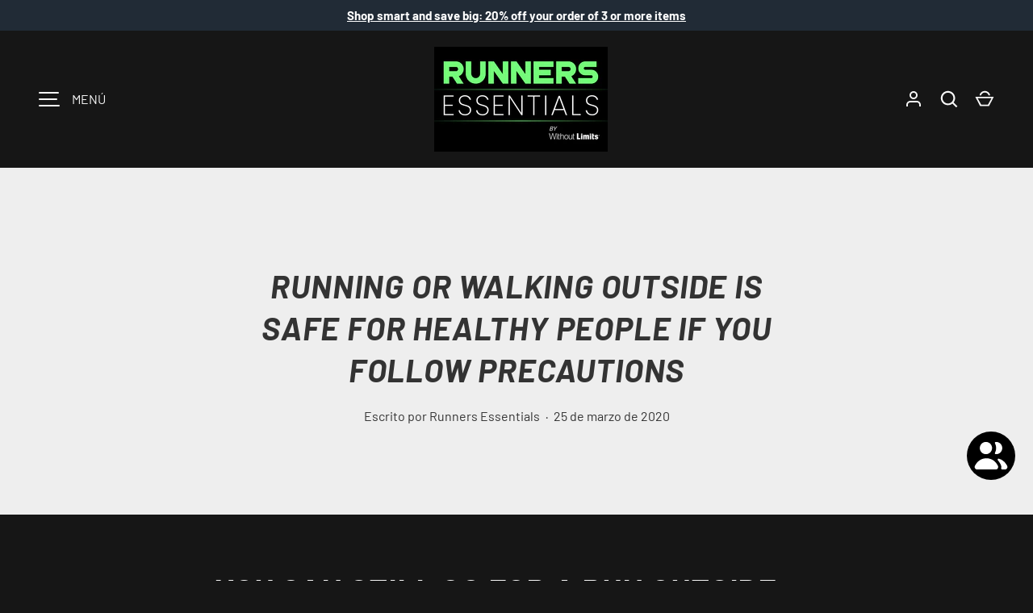

--- FILE ---
content_type: text/html; charset=utf-8
request_url: https://runners-essentials.com/es/blogs/news/running-or-walking-outside-is-safe-for-healthy-people-if-you-follow-precautions
body_size: 87027
content:
<!doctype html>
<html class="h-full no-js" lang="es" dir="ltr">
<head><meta charset="utf-8">
<meta name="viewport" content="width=device-width,initial-scale=1">
<title>Running or walking outside is safe for healthy people if you follow pr &ndash; Runners Essentials by Without Limits®</title><link rel="canonical" href="https://runners-essentials.com/es/blogs/news/running-or-walking-outside-is-safe-for-healthy-people-if-you-follow-precautions"><link rel="icon" href="//runners-essentials.com/cdn/shop/files/RE-logo_f0517671-e943-4524-86c8-24cd12a37cd9.jpg?crop=center&height=48&v=1667525241&width=48" type="image/jpg">
  <link rel="apple-touch-icon" href="//runners-essentials.com/cdn/shop/files/RE-logo_f0517671-e943-4524-86c8-24cd12a37cd9.jpg?crop=center&height=180&v=1667525241&width=180"><meta name="description" content="You can still go for a run outside while social distancing during the coronavirus outbreak Anna Medaris Miller •   People around the world are being encouraged, if not required, to stay home as the novel coronavirus spreads.  But unless you are very sick or under a quarantine that requires you to stay indoors, running "><meta property="og:site_name" content="Runners Essentials by Without Limits®">
<meta property="og:url" content="https://runners-essentials.com/es/blogs/news/running-or-walking-outside-is-safe-for-healthy-people-if-you-follow-precautions">
<meta property="og:title" content="Running or walking outside is safe for healthy people if you follow pr">
<meta property="og:type" content="article">
<meta property="og:description" content="You can still go for a run outside while social distancing during the coronavirus outbreak Anna Medaris Miller •   People around the world are being encouraged, if not required, to stay home as the novel coronavirus spreads.  But unless you are very sick or under a quarantine that requires you to stay indoors, running "><meta property="og:image" content="http://runners-essentials.com/cdn/shop/articles/running-or-walking-outside-is-safe-for-healthy-people-if-you-follow-precautions-563230.jpg?crop=center&height=1200&v=1594172930&width=1200">
  <meta property="og:image:secure_url" content="https://runners-essentials.com/cdn/shop/articles/running-or-walking-outside-is-safe-for-healthy-people-if-you-follow-precautions-563230.jpg?crop=center&height=1200&v=1594172930&width=1200">
  <meta property="og:image:width" content="700">
  <meta property="og:image:height" content="525"><meta name="twitter:card" content="summary_large_image">
<meta name="twitter:title" content="Running or walking outside is safe for healthy people if you follow pr">
<meta name="twitter:description" content="You can still go for a run outside while social distancing during the coronavirus outbreak Anna Medaris Miller •   People around the world are being encouraged, if not required, to stay home as the novel coronavirus spreads.  But unless you are very sick or under a quarantine that requires you to stay indoors, running ">
<style data-shopify>
    @font-face {
  font-family: Barlow;
  font-weight: 400;
  font-style: normal;
  font-display: swap;
  src: url("//runners-essentials.com/cdn/fonts/barlow/barlow_n4.038c60d7ea9ddb238b2f64ba6f463ba6c0b5e5ad.woff2") format("woff2"),
       url("//runners-essentials.com/cdn/fonts/barlow/barlow_n4.074a9f2b990b38aec7d56c68211821e455b6d075.woff") format("woff");
}
@font-face {
  font-family: Barlow;
  font-weight: 700;
  font-style: normal;
  font-display: swap;
  src: url("//runners-essentials.com/cdn/fonts/barlow/barlow_n7.691d1d11f150e857dcbc1c10ef03d825bc378d81.woff2") format("woff2"),
       url("//runners-essentials.com/cdn/fonts/barlow/barlow_n7.4fdbb1cb7da0e2c2f88492243ffa2b4f91924840.woff") format("woff");
}
@font-face {
  font-family: Barlow;
  font-weight: 400;
  font-style: italic;
  font-display: swap;
  src: url("//runners-essentials.com/cdn/fonts/barlow/barlow_i4.8c59b6445f83f078b3520bad98b24d859431b377.woff2") format("woff2"),
       url("//runners-essentials.com/cdn/fonts/barlow/barlow_i4.bf7e6d69237bd02188410034976892368fd014c0.woff") format("woff");
}
@font-face {
  font-family: Barlow;
  font-weight: 700;
  font-style: italic;
  font-display: swap;
  src: url("//runners-essentials.com/cdn/fonts/barlow/barlow_i7.50e19d6cc2ba5146fa437a5a7443c76d5d730103.woff2") format("woff2"),
       url("//runners-essentials.com/cdn/fonts/barlow/barlow_i7.47e9f98f1b094d912e6fd631cc3fe93d9f40964f.woff") format("woff");
}
@font-face {
  font-family: Barlow;
  font-weight: 700;
  font-style: italic;
  font-display: swap;
  src: url("//runners-essentials.com/cdn/fonts/barlow/barlow_i7.50e19d6cc2ba5146fa437a5a7443c76d5d730103.woff2") format("woff2"),
       url("//runners-essentials.com/cdn/fonts/barlow/barlow_i7.47e9f98f1b094d912e6fd631cc3fe93d9f40964f.woff") format("woff");
}
:root {
  --page-width: 1440px;
  --gutter-sm: 16px;
  --gutter-md: 32px;
  --gutter-lg: 48px;
  --header-height: 84px;

  --section-gap: 48;
  --grid-column-gap: 24px;
  --content-border-radius: 0px;
  --card-border-radius: 0px;

  --heading-font-family: Barlow, sans-serif;
  --heading-font-style: italic;
  --heading-font-weight: 700;
  --heading-base-size: 14;
  --heading-type-scale: 1.25;
  --heading-letter-spacing: 0.02em;
  --heading-text-transform: uppercase;

  --subheading-letter-spacing: 0.06em;
  --subheading-text-transform: uppercase;
  --body-font-family: Barlow, sans-serif;
  --body-font-style: normal;
  --body-font-weight: 400;
  --body-font-size: 16;

  --bg-color: 22 22 22;
  --heading-color: 248 248 248;
  --text-color: 248 248 248;
  --link-color: 219 255 61;
  --sale-price-color: 248 248 248;
  --star-color: 219 255 61;--overlay-backdrop-filter: none;--color-scheme-1-bg: 22 22 22;
  --color-scheme-1-gradient: ;
  --color-scheme-1-heading: 248 248 248;
  --color-scheme-1-text: 248 248 248;
  --color-scheme-1-btn-bg: 131 133 140;
  --color-scheme-1-btn-text: 248 248 248;
  --color-scheme-2-bg: 51 51 51;
  --color-scheme-2-gradient: linear-gradient(46deg, rgba(33, 43, 54, 1) 13%, rgba(0, 0, 0, 1) 86%);
  --color-scheme-2-heading: 248 248 248;
  --color-scheme-2-text: 248 248 248;
  --color-scheme-2-btn-bg: 131 133 140;
  --color-scheme-2-btn-text: 248 248 248;
  --color-scheme-3-bg: 40 40 40;
  --color-scheme-3-gradient: linear-gradient(180deg, rgba(194, 200, 206, 1), rgba(151, 156, 161, 1) 100%);
  --color-scheme-3-heading: 140 142 148;
  --color-scheme-3-text: 140 142 148;
  --color-scheme-3-btn-bg: 140 142 148;
  --color-scheme-3-btn-text: 248 248 248;

  --card-bg-color: 22 22 22;
  --card-text-color: 248 248 248;

  --error-bg-color: 204 41 54;
  --error-text-color: 255 255 255;
  --success-bg-color: 33 33 33;
  --success-text-color: 219 255 61;
  --inventory-ok-text-color: 219 255 61;
  --inventory-low-text-color: 204 41 54;

  --btn-bg-color: 113 113 113;
  --btn-text-color: 255 255 255;
  --btn-alt-bg-color: 22 22 22;
  --btn-alt-bg-alpha: 1.0;
  --btn-alt-text-color: 248 248 248;
  --btn-border-width: 1px;
  --btn-letter-spacing: 0.08em;
  --btn-text-transform: uppercase;
  --btn-font-size: 1.4rem;

  --input-bg-color: 22 22 22 / 1.0;
  --input-text-color: 248 248 248;
  --input-border-width: 1px;--input-bg-color-diff-3: #1e1e1e;

  --drawer-bg-color: 22 22 22;
  --drawer-heading-color: 248 248 248;
  --drawer-text-color: 248 248 248;

  --modal-border-radius: 0px;
  --modal-overlay-color: 0 0 0;
  --modal-overlay-opacity: 0.8;

  --label-bg-color: 210 255 40;
  --label-text-color: 22 22 22;
  --sale-label-bg-color: 173 52 62;
  --sale-label-text-color: 255 255 255;
  --low-stock-label-bg-color: 204 204 204;
  --low-stock-label-text-color: 22 22 22;
  --new-label-bg-color: 210 255 40;
  --new-label-text-color: 255 255 255;
  --preorder-label-bg-color: 8 189 189;
  --preorder-label-text-color: 22 22 22;
  --sold-out-label-bg-color: 22 22 22;
  --sold-out-label-text-color: 255 255 255;

  --free-shipping-bg-color: 131 133 140;
  --free-shipping-color: 219 255 61;
  --free-shipping-border-radius: 3px;

  --swatch-size: 40px;
  --swatch-radius: 50%;
  --swatch-media-padding-top: 100%;
  --swatch-media-object-position: center;
  --payment-terms-bg-color: #161616;

  
--aos-animate-duration: 1s;}.content-boundary.content-boundary--top {
    mask-image:
      url("data:image/svg+xml;utf8,<svg viewBox='0 0 20 21' preserveAspectRatio='none' xmlns='http://www.w3.org/2000/svg'><path d='M 0 0 L 20 20, 20 21, 0 21 Z' fill='black'/></svg>"),
      linear-gradient(
        to bottom,
        transparent 0%,
        transparent calc(calc(60px * var(--content-boundary-scale))),
        #000 calc(60px * var(--content-boundary-scale)),
        #000 100%);
    mask-position: left top, top;
    mask-size:
      100% calc(60px * var(--content-boundary-scale) * 1.05),
      auto;
    mask-repeat: no-repeat;
  }

  .content-boundary.content-boundary--top-flipped {
    mask-image:
      url("data:image/svg+xml;utf8,<svg viewBox='0 0 20 21' preserveAspectRatio='none' xmlns='http://www.w3.org/2000/svg'><path d='M 20 0 L 0 20, 0 21, 20 21 Z' fill='black'/></svg>"),
      linear-gradient(
        to bottom,
        transparent 0%,
        transparent calc(calc(60px * var(--content-boundary-scale))),
        #000 calc(60px * var(--content-boundary-scale)),
        #000 100%);
    mask-position: left top, top;
    mask-size:
      100% calc(60px * var(--content-boundary-scale) * 1.05),
      auto;
    mask-repeat: no-repeat;
  }

  .content-boundary.content-boundary--bottom {
    mask-image:
      url("data:image/svg+xml;utf8,<svg viewBox='0 0 20 21' preserveAspectRatio='none' xmlns='http://www.w3.org/2000/svg'><path d='M 0 0 L 20 0, 20 1, 0 21 Z' fill='black'/></svg>"),
      linear-gradient(
        to bottom,
        #000 0%,
        #000 calc(100% - 60px * var(--content-boundary-scale)),
        transparent calc(100% - 60px * var(--content-boundary-scale)),
        transparent 100%);
    mask-position: left 100%, top;
    mask-size:
      100% calc(60px * var(--content-boundary-scale) * 1.05),
      auto;
    mask-repeat: no-repeat;
  }:root {
    --content-boundary-size-original: 60px;
    --content-boundary-size-padding-multiplier: 0.75;
    --content-boundary-size-padding-multiplier-flipped: 0.75;
  }
</style><link rel="stylesheet" href="//runners-essentials.com/cdn/shop/t/68/assets/main.css?v=77368547152832609361759703640">
  <script src="//runners-essentials.com/cdn/shop/t/68/assets/main.js?v=73627938746956478301759703640" defer="defer"></script><link rel="preload" href="//runners-essentials.com/cdn/fonts/barlow/barlow_n4.038c60d7ea9ddb238b2f64ba6f463ba6c0b5e5ad.woff2" as="font" type="font/woff2" crossorigin fetchpriority="high"><link rel="preload" href="//runners-essentials.com/cdn/fonts/barlow/barlow_i7.50e19d6cc2ba5146fa437a5a7443c76d5d730103.woff2" as="font" type="font/woff2" crossorigin fetchpriority="high"><link rel="stylesheet" href="//runners-essentials.com/cdn/shop/t/68/assets/menu-drawer.css?v=39810263985596762921759703640" media="print" onload="this.media='all'">
  <noscript><link rel="stylesheet" href="//runners-essentials.com/cdn/shop/t/68/assets/menu-drawer.css?v=39810263985596762921759703640"></noscript><link rel="stylesheet" href="//runners-essentials.com/cdn/shop/t/68/assets/predictive-search.css?v=99429969423392031231759703640" media="print" onload="this.media='all'">
      <script src="//runners-essentials.com/cdn/shop/t/68/assets/predictive-search.js?v=152430327310192184941759703640" defer="defer"></script>
      <script src="//runners-essentials.com/cdn/shop/t/68/assets/tabs.js?v=135558236254064818051759703641" defer="defer"></script><script>window.performance && window.performance.mark && window.performance.mark('shopify.content_for_header.start');</script><meta name="google-site-verification" content="qTdYsNAyajSl6-LZCkDwzCH0vVZFwMx_f28kapMfkGo">
<meta name="google-site-verification" content="p0vF2hGY3RnSqRdI5V3wTdc-79amrXskhe_Z76HphNs">
<meta name="google-site-verification" content="Nn4a1v3_XHtledgXP-qHqVGyrLYAninNqmQ8ewxGvbA">
<meta name="facebook-domain-verification" content="it2rsgc87jb7jy8zjo1u45c3wkm4mw">
<meta id="shopify-digital-wallet" name="shopify-digital-wallet" content="/4224024625/digital_wallets/dialog">
<meta name="shopify-checkout-api-token" content="0f4259676d3232427e42f47a7ddad4c9">
<meta id="in-context-paypal-metadata" data-shop-id="4224024625" data-venmo-supported="false" data-environment="production" data-locale="es_ES" data-paypal-v4="true" data-currency="USD">
<link rel="alternate" type="application/atom+xml" title="Feed" href="/es/blogs/news.atom" />
<link rel="alternate" hreflang="x-default" href="https://runners-essentials.com/blogs/news/running-or-walking-outside-is-safe-for-healthy-people-if-you-follow-precautions">
<link rel="alternate" hreflang="en" href="https://runners-essentials.com/blogs/news/running-or-walking-outside-is-safe-for-healthy-people-if-you-follow-precautions">
<link rel="alternate" hreflang="de" href="https://runners-essentials.com/de/blogs/news/running-or-walking-outside-is-safe-for-healthy-people-if-you-follow-precautions">
<link rel="alternate" hreflang="es" href="https://runners-essentials.com/es/blogs/news/running-or-walking-outside-is-safe-for-healthy-people-if-you-follow-precautions">
<link rel="alternate" hreflang="ja" href="https://runners-essentials.com/ja/blogs/news/running-or-walking-outside-is-safe-for-healthy-people-if-you-follow-precautions">
<link rel="alternate" hreflang="pt" href="https://runners-essentials.com/pt/blogs/news/running-or-walking-outside-is-safe-for-healthy-people-if-you-follow-precautions">
<link rel="alternate" hreflang="zh-Hant" href="https://runners-essentials.com/zh/blogs/news/running-or-walking-outside-is-safe-for-healthy-people-if-you-follow-precautions">
<link rel="alternate" hreflang="en-AT" href="https://runners-essentials.com/en-at/blogs/news/running-or-walking-outside-is-safe-for-healthy-people-if-you-follow-precautions">
<link rel="alternate" hreflang="en-BE" href="https://runners-essentials.com/en-be/blogs/news/running-or-walking-outside-is-safe-for-healthy-people-if-you-follow-precautions">
<link rel="alternate" hreflang="pt-BR" href="https://runners-essentials.com/pt-br/blogs/news/running-or-walking-outside-is-safe-for-healthy-people-if-you-follow-precautions">
<link rel="alternate" hreflang="en-FI" href="https://runners-essentials.com/en-fi/blogs/news/running-or-walking-outside-is-safe-for-healthy-people-if-you-follow-precautions">
<link rel="alternate" hreflang="en-FR" href="https://runners-essentials.com/en-fr/blogs/news/running-or-walking-outside-is-safe-for-healthy-people-if-you-follow-precautions">
<link rel="alternate" hreflang="en-DE" href="https://runners-essentials.com/en-de/blogs/news/running-or-walking-outside-is-safe-for-healthy-people-if-you-follow-precautions">
<link rel="alternate" hreflang="en-IN" href="https://runners-essentials.com/en-in/blogs/news/running-or-walking-outside-is-safe-for-healthy-people-if-you-follow-precautions">
<link rel="alternate" hreflang="en-IE" href="https://runners-essentials.com/en-ie/blogs/news/running-or-walking-outside-is-safe-for-healthy-people-if-you-follow-precautions">
<link rel="alternate" hreflang="en-IL" href="https://runners-essentials.com/en-il/blogs/news/running-or-walking-outside-is-safe-for-healthy-people-if-you-follow-precautions">
<link rel="alternate" hreflang="en-IT" href="https://runners-essentials.com/en-it/blogs/news/running-or-walking-outside-is-safe-for-healthy-people-if-you-follow-precautions">
<link rel="alternate" hreflang="en-MX" href="https://runners-essentials.com/en-mx/blogs/news/running-or-walking-outside-is-safe-for-healthy-people-if-you-follow-precautions">
<link rel="alternate" hreflang="en-NL" href="https://runners-essentials.com/en-nl/blogs/news/running-or-walking-outside-is-safe-for-healthy-people-if-you-follow-precautions">
<link rel="alternate" hreflang="en-NO" href="https://runners-essentials.com/en-no/blogs/news/running-or-walking-outside-is-safe-for-healthy-people-if-you-follow-precautions">
<link rel="alternate" hreflang="en-SA" href="https://runners-essentials.com/en-sa/blogs/news/running-or-walking-outside-is-safe-for-healthy-people-if-you-follow-precautions">
<link rel="alternate" hreflang="en-KR" href="https://runners-essentials.com/en-kr/blogs/news/running-or-walking-outside-is-safe-for-healthy-people-if-you-follow-precautions">
<link rel="alternate" hreflang="en-ES" href="https://runners-essentials.com/en-es/blogs/news/running-or-walking-outside-is-safe-for-healthy-people-if-you-follow-precautions">
<link rel="alternate" hreflang="en-SE" href="https://runners-essentials.com/en-se/blogs/news/running-or-walking-outside-is-safe-for-healthy-people-if-you-follow-precautions">
<link rel="alternate" hreflang="en-CH" href="https://runners-essentials.com/en-ch/blogs/news/running-or-walking-outside-is-safe-for-healthy-people-if-you-follow-precautions">
<link rel="alternate" hreflang="zh-Hant-TW" href="https://runners-essentials.com/zh-tw/blogs/news/running-or-walking-outside-is-safe-for-healthy-people-if-you-follow-precautions">
<link rel="alternate" hreflang="en-AE" href="https://runners-essentials.com/en-ae/blogs/news/running-or-walking-outside-is-safe-for-healthy-people-if-you-follow-precautions">
<link rel="alternate" hreflang="zh-Hant-AC" href="https://runners-essentials.com/zh/blogs/news/running-or-walking-outside-is-safe-for-healthy-people-if-you-follow-precautions">
<link rel="alternate" hreflang="zh-Hant-AD" href="https://runners-essentials.com/zh/blogs/news/running-or-walking-outside-is-safe-for-healthy-people-if-you-follow-precautions">
<link rel="alternate" hreflang="zh-Hant-AF" href="https://runners-essentials.com/zh/blogs/news/running-or-walking-outside-is-safe-for-healthy-people-if-you-follow-precautions">
<link rel="alternate" hreflang="zh-Hant-AG" href="https://runners-essentials.com/zh/blogs/news/running-or-walking-outside-is-safe-for-healthy-people-if-you-follow-precautions">
<link rel="alternate" hreflang="zh-Hant-AI" href="https://runners-essentials.com/zh/blogs/news/running-or-walking-outside-is-safe-for-healthy-people-if-you-follow-precautions">
<link rel="alternate" hreflang="zh-Hant-AL" href="https://runners-essentials.com/zh/blogs/news/running-or-walking-outside-is-safe-for-healthy-people-if-you-follow-precautions">
<link rel="alternate" hreflang="zh-Hant-AM" href="https://runners-essentials.com/zh/blogs/news/running-or-walking-outside-is-safe-for-healthy-people-if-you-follow-precautions">
<link rel="alternate" hreflang="zh-Hant-AO" href="https://runners-essentials.com/zh/blogs/news/running-or-walking-outside-is-safe-for-healthy-people-if-you-follow-precautions">
<link rel="alternate" hreflang="zh-Hant-AR" href="https://runners-essentials.com/zh/blogs/news/running-or-walking-outside-is-safe-for-healthy-people-if-you-follow-precautions">
<link rel="alternate" hreflang="zh-Hant-AU" href="https://runners-essentials.com/zh/blogs/news/running-or-walking-outside-is-safe-for-healthy-people-if-you-follow-precautions">
<link rel="alternate" hreflang="zh-Hant-AW" href="https://runners-essentials.com/zh/blogs/news/running-or-walking-outside-is-safe-for-healthy-people-if-you-follow-precautions">
<link rel="alternate" hreflang="zh-Hant-AX" href="https://runners-essentials.com/zh/blogs/news/running-or-walking-outside-is-safe-for-healthy-people-if-you-follow-precautions">
<link rel="alternate" hreflang="zh-Hant-AZ" href="https://runners-essentials.com/zh/blogs/news/running-or-walking-outside-is-safe-for-healthy-people-if-you-follow-precautions">
<link rel="alternate" hreflang="zh-Hant-BA" href="https://runners-essentials.com/zh/blogs/news/running-or-walking-outside-is-safe-for-healthy-people-if-you-follow-precautions">
<link rel="alternate" hreflang="zh-Hant-BB" href="https://runners-essentials.com/zh/blogs/news/running-or-walking-outside-is-safe-for-healthy-people-if-you-follow-precautions">
<link rel="alternate" hreflang="zh-Hant-BD" href="https://runners-essentials.com/zh/blogs/news/running-or-walking-outside-is-safe-for-healthy-people-if-you-follow-precautions">
<link rel="alternate" hreflang="zh-Hant-BF" href="https://runners-essentials.com/zh/blogs/news/running-or-walking-outside-is-safe-for-healthy-people-if-you-follow-precautions">
<link rel="alternate" hreflang="zh-Hant-BG" href="https://runners-essentials.com/zh/blogs/news/running-or-walking-outside-is-safe-for-healthy-people-if-you-follow-precautions">
<link rel="alternate" hreflang="zh-Hant-BH" href="https://runners-essentials.com/zh/blogs/news/running-or-walking-outside-is-safe-for-healthy-people-if-you-follow-precautions">
<link rel="alternate" hreflang="zh-Hant-BI" href="https://runners-essentials.com/zh/blogs/news/running-or-walking-outside-is-safe-for-healthy-people-if-you-follow-precautions">
<link rel="alternate" hreflang="zh-Hant-BJ" href="https://runners-essentials.com/zh/blogs/news/running-or-walking-outside-is-safe-for-healthy-people-if-you-follow-precautions">
<link rel="alternate" hreflang="zh-Hant-BL" href="https://runners-essentials.com/zh/blogs/news/running-or-walking-outside-is-safe-for-healthy-people-if-you-follow-precautions">
<link rel="alternate" hreflang="zh-Hant-BM" href="https://runners-essentials.com/zh/blogs/news/running-or-walking-outside-is-safe-for-healthy-people-if-you-follow-precautions">
<link rel="alternate" hreflang="zh-Hant-BN" href="https://runners-essentials.com/zh/blogs/news/running-or-walking-outside-is-safe-for-healthy-people-if-you-follow-precautions">
<link rel="alternate" hreflang="zh-Hant-BO" href="https://runners-essentials.com/zh/blogs/news/running-or-walking-outside-is-safe-for-healthy-people-if-you-follow-precautions">
<link rel="alternate" hreflang="zh-Hant-BQ" href="https://runners-essentials.com/zh/blogs/news/running-or-walking-outside-is-safe-for-healthy-people-if-you-follow-precautions">
<link rel="alternate" hreflang="zh-Hant-BS" href="https://runners-essentials.com/zh/blogs/news/running-or-walking-outside-is-safe-for-healthy-people-if-you-follow-precautions">
<link rel="alternate" hreflang="zh-Hant-BT" href="https://runners-essentials.com/zh/blogs/news/running-or-walking-outside-is-safe-for-healthy-people-if-you-follow-precautions">
<link rel="alternate" hreflang="zh-Hant-BW" href="https://runners-essentials.com/zh/blogs/news/running-or-walking-outside-is-safe-for-healthy-people-if-you-follow-precautions">
<link rel="alternate" hreflang="zh-Hant-BY" href="https://runners-essentials.com/zh/blogs/news/running-or-walking-outside-is-safe-for-healthy-people-if-you-follow-precautions">
<link rel="alternate" hreflang="zh-Hant-BZ" href="https://runners-essentials.com/zh/blogs/news/running-or-walking-outside-is-safe-for-healthy-people-if-you-follow-precautions">
<link rel="alternate" hreflang="zh-Hant-CA" href="https://runners-essentials.com/zh/blogs/news/running-or-walking-outside-is-safe-for-healthy-people-if-you-follow-precautions">
<link rel="alternate" hreflang="zh-Hant-CC" href="https://runners-essentials.com/zh/blogs/news/running-or-walking-outside-is-safe-for-healthy-people-if-you-follow-precautions">
<link rel="alternate" hreflang="zh-Hant-CD" href="https://runners-essentials.com/zh/blogs/news/running-or-walking-outside-is-safe-for-healthy-people-if-you-follow-precautions">
<link rel="alternate" hreflang="zh-Hant-CF" href="https://runners-essentials.com/zh/blogs/news/running-or-walking-outside-is-safe-for-healthy-people-if-you-follow-precautions">
<link rel="alternate" hreflang="zh-Hant-CG" href="https://runners-essentials.com/zh/blogs/news/running-or-walking-outside-is-safe-for-healthy-people-if-you-follow-precautions">
<link rel="alternate" hreflang="zh-Hant-CI" href="https://runners-essentials.com/zh/blogs/news/running-or-walking-outside-is-safe-for-healthy-people-if-you-follow-precautions">
<link rel="alternate" hreflang="zh-Hant-CK" href="https://runners-essentials.com/zh/blogs/news/running-or-walking-outside-is-safe-for-healthy-people-if-you-follow-precautions">
<link rel="alternate" hreflang="zh-Hant-CL" href="https://runners-essentials.com/zh/blogs/news/running-or-walking-outside-is-safe-for-healthy-people-if-you-follow-precautions">
<link rel="alternate" hreflang="zh-Hant-CM" href="https://runners-essentials.com/zh/blogs/news/running-or-walking-outside-is-safe-for-healthy-people-if-you-follow-precautions">
<link rel="alternate" hreflang="zh-Hant-CN" href="https://runners-essentials.com/zh/blogs/news/running-or-walking-outside-is-safe-for-healthy-people-if-you-follow-precautions">
<link rel="alternate" hreflang="zh-Hant-CO" href="https://runners-essentials.com/zh/blogs/news/running-or-walking-outside-is-safe-for-healthy-people-if-you-follow-precautions">
<link rel="alternate" hreflang="zh-Hant-CR" href="https://runners-essentials.com/zh/blogs/news/running-or-walking-outside-is-safe-for-healthy-people-if-you-follow-precautions">
<link rel="alternate" hreflang="zh-Hant-CV" href="https://runners-essentials.com/zh/blogs/news/running-or-walking-outside-is-safe-for-healthy-people-if-you-follow-precautions">
<link rel="alternate" hreflang="zh-Hant-CW" href="https://runners-essentials.com/zh/blogs/news/running-or-walking-outside-is-safe-for-healthy-people-if-you-follow-precautions">
<link rel="alternate" hreflang="zh-Hant-CX" href="https://runners-essentials.com/zh/blogs/news/running-or-walking-outside-is-safe-for-healthy-people-if-you-follow-precautions">
<link rel="alternate" hreflang="zh-Hant-CY" href="https://runners-essentials.com/zh/blogs/news/running-or-walking-outside-is-safe-for-healthy-people-if-you-follow-precautions">
<link rel="alternate" hreflang="zh-Hant-CZ" href="https://runners-essentials.com/zh/blogs/news/running-or-walking-outside-is-safe-for-healthy-people-if-you-follow-precautions">
<link rel="alternate" hreflang="zh-Hant-DJ" href="https://runners-essentials.com/zh/blogs/news/running-or-walking-outside-is-safe-for-healthy-people-if-you-follow-precautions">
<link rel="alternate" hreflang="zh-Hant-DK" href="https://runners-essentials.com/zh/blogs/news/running-or-walking-outside-is-safe-for-healthy-people-if-you-follow-precautions">
<link rel="alternate" hreflang="zh-Hant-DM" href="https://runners-essentials.com/zh/blogs/news/running-or-walking-outside-is-safe-for-healthy-people-if-you-follow-precautions">
<link rel="alternate" hreflang="zh-Hant-DO" href="https://runners-essentials.com/zh/blogs/news/running-or-walking-outside-is-safe-for-healthy-people-if-you-follow-precautions">
<link rel="alternate" hreflang="zh-Hant-DZ" href="https://runners-essentials.com/zh/blogs/news/running-or-walking-outside-is-safe-for-healthy-people-if-you-follow-precautions">
<link rel="alternate" hreflang="zh-Hant-EC" href="https://runners-essentials.com/zh/blogs/news/running-or-walking-outside-is-safe-for-healthy-people-if-you-follow-precautions">
<link rel="alternate" hreflang="zh-Hant-EE" href="https://runners-essentials.com/zh/blogs/news/running-or-walking-outside-is-safe-for-healthy-people-if-you-follow-precautions">
<link rel="alternate" hreflang="zh-Hant-EG" href="https://runners-essentials.com/zh/blogs/news/running-or-walking-outside-is-safe-for-healthy-people-if-you-follow-precautions">
<link rel="alternate" hreflang="zh-Hant-EH" href="https://runners-essentials.com/zh/blogs/news/running-or-walking-outside-is-safe-for-healthy-people-if-you-follow-precautions">
<link rel="alternate" hreflang="zh-Hant-ER" href="https://runners-essentials.com/zh/blogs/news/running-or-walking-outside-is-safe-for-healthy-people-if-you-follow-precautions">
<link rel="alternate" hreflang="zh-Hant-ET" href="https://runners-essentials.com/zh/blogs/news/running-or-walking-outside-is-safe-for-healthy-people-if-you-follow-precautions">
<link rel="alternate" hreflang="zh-Hant-FJ" href="https://runners-essentials.com/zh/blogs/news/running-or-walking-outside-is-safe-for-healthy-people-if-you-follow-precautions">
<link rel="alternate" hreflang="zh-Hant-FK" href="https://runners-essentials.com/zh/blogs/news/running-or-walking-outside-is-safe-for-healthy-people-if-you-follow-precautions">
<link rel="alternate" hreflang="zh-Hant-FO" href="https://runners-essentials.com/zh/blogs/news/running-or-walking-outside-is-safe-for-healthy-people-if-you-follow-precautions">
<link rel="alternate" hreflang="zh-Hant-GA" href="https://runners-essentials.com/zh/blogs/news/running-or-walking-outside-is-safe-for-healthy-people-if-you-follow-precautions">
<link rel="alternate" hreflang="zh-Hant-GB" href="https://runners-essentials.com/zh/blogs/news/running-or-walking-outside-is-safe-for-healthy-people-if-you-follow-precautions">
<link rel="alternate" hreflang="zh-Hant-GD" href="https://runners-essentials.com/zh/blogs/news/running-or-walking-outside-is-safe-for-healthy-people-if-you-follow-precautions">
<link rel="alternate" hreflang="zh-Hant-GE" href="https://runners-essentials.com/zh/blogs/news/running-or-walking-outside-is-safe-for-healthy-people-if-you-follow-precautions">
<link rel="alternate" hreflang="zh-Hant-GF" href="https://runners-essentials.com/zh/blogs/news/running-or-walking-outside-is-safe-for-healthy-people-if-you-follow-precautions">
<link rel="alternate" hreflang="zh-Hant-GG" href="https://runners-essentials.com/zh/blogs/news/running-or-walking-outside-is-safe-for-healthy-people-if-you-follow-precautions">
<link rel="alternate" hreflang="zh-Hant-GH" href="https://runners-essentials.com/zh/blogs/news/running-or-walking-outside-is-safe-for-healthy-people-if-you-follow-precautions">
<link rel="alternate" hreflang="zh-Hant-GI" href="https://runners-essentials.com/zh/blogs/news/running-or-walking-outside-is-safe-for-healthy-people-if-you-follow-precautions">
<link rel="alternate" hreflang="zh-Hant-GL" href="https://runners-essentials.com/zh/blogs/news/running-or-walking-outside-is-safe-for-healthy-people-if-you-follow-precautions">
<link rel="alternate" hreflang="zh-Hant-GM" href="https://runners-essentials.com/zh/blogs/news/running-or-walking-outside-is-safe-for-healthy-people-if-you-follow-precautions">
<link rel="alternate" hreflang="zh-Hant-GN" href="https://runners-essentials.com/zh/blogs/news/running-or-walking-outside-is-safe-for-healthy-people-if-you-follow-precautions">
<link rel="alternate" hreflang="zh-Hant-GP" href="https://runners-essentials.com/zh/blogs/news/running-or-walking-outside-is-safe-for-healthy-people-if-you-follow-precautions">
<link rel="alternate" hreflang="zh-Hant-GQ" href="https://runners-essentials.com/zh/blogs/news/running-or-walking-outside-is-safe-for-healthy-people-if-you-follow-precautions">
<link rel="alternate" hreflang="zh-Hant-GR" href="https://runners-essentials.com/zh/blogs/news/running-or-walking-outside-is-safe-for-healthy-people-if-you-follow-precautions">
<link rel="alternate" hreflang="zh-Hant-GS" href="https://runners-essentials.com/zh/blogs/news/running-or-walking-outside-is-safe-for-healthy-people-if-you-follow-precautions">
<link rel="alternate" hreflang="zh-Hant-GT" href="https://runners-essentials.com/zh/blogs/news/running-or-walking-outside-is-safe-for-healthy-people-if-you-follow-precautions">
<link rel="alternate" hreflang="zh-Hant-GW" href="https://runners-essentials.com/zh/blogs/news/running-or-walking-outside-is-safe-for-healthy-people-if-you-follow-precautions">
<link rel="alternate" hreflang="zh-Hant-GY" href="https://runners-essentials.com/zh/blogs/news/running-or-walking-outside-is-safe-for-healthy-people-if-you-follow-precautions">
<link rel="alternate" hreflang="zh-Hant-HK" href="https://runners-essentials.com/zh/blogs/news/running-or-walking-outside-is-safe-for-healthy-people-if-you-follow-precautions">
<link rel="alternate" hreflang="zh-Hant-HN" href="https://runners-essentials.com/zh/blogs/news/running-or-walking-outside-is-safe-for-healthy-people-if-you-follow-precautions">
<link rel="alternate" hreflang="zh-Hant-HR" href="https://runners-essentials.com/zh/blogs/news/running-or-walking-outside-is-safe-for-healthy-people-if-you-follow-precautions">
<link rel="alternate" hreflang="zh-Hant-HT" href="https://runners-essentials.com/zh/blogs/news/running-or-walking-outside-is-safe-for-healthy-people-if-you-follow-precautions">
<link rel="alternate" hreflang="zh-Hant-HU" href="https://runners-essentials.com/zh/blogs/news/running-or-walking-outside-is-safe-for-healthy-people-if-you-follow-precautions">
<link rel="alternate" hreflang="zh-Hant-ID" href="https://runners-essentials.com/zh/blogs/news/running-or-walking-outside-is-safe-for-healthy-people-if-you-follow-precautions">
<link rel="alternate" hreflang="zh-Hant-IM" href="https://runners-essentials.com/zh/blogs/news/running-or-walking-outside-is-safe-for-healthy-people-if-you-follow-precautions">
<link rel="alternate" hreflang="zh-Hant-IO" href="https://runners-essentials.com/zh/blogs/news/running-or-walking-outside-is-safe-for-healthy-people-if-you-follow-precautions">
<link rel="alternate" hreflang="zh-Hant-IQ" href="https://runners-essentials.com/zh/blogs/news/running-or-walking-outside-is-safe-for-healthy-people-if-you-follow-precautions">
<link rel="alternate" hreflang="zh-Hant-IS" href="https://runners-essentials.com/zh/blogs/news/running-or-walking-outside-is-safe-for-healthy-people-if-you-follow-precautions">
<link rel="alternate" hreflang="zh-Hant-JE" href="https://runners-essentials.com/zh/blogs/news/running-or-walking-outside-is-safe-for-healthy-people-if-you-follow-precautions">
<link rel="alternate" hreflang="zh-Hant-JM" href="https://runners-essentials.com/zh/blogs/news/running-or-walking-outside-is-safe-for-healthy-people-if-you-follow-precautions">
<link rel="alternate" hreflang="zh-Hant-JO" href="https://runners-essentials.com/zh/blogs/news/running-or-walking-outside-is-safe-for-healthy-people-if-you-follow-precautions">
<link rel="alternate" hreflang="zh-Hant-JP" href="https://runners-essentials.com/zh/blogs/news/running-or-walking-outside-is-safe-for-healthy-people-if-you-follow-precautions">
<link rel="alternate" hreflang="zh-Hant-KE" href="https://runners-essentials.com/zh/blogs/news/running-or-walking-outside-is-safe-for-healthy-people-if-you-follow-precautions">
<link rel="alternate" hreflang="zh-Hant-KG" href="https://runners-essentials.com/zh/blogs/news/running-or-walking-outside-is-safe-for-healthy-people-if-you-follow-precautions">
<link rel="alternate" hreflang="zh-Hant-KH" href="https://runners-essentials.com/zh/blogs/news/running-or-walking-outside-is-safe-for-healthy-people-if-you-follow-precautions">
<link rel="alternate" hreflang="zh-Hant-KI" href="https://runners-essentials.com/zh/blogs/news/running-or-walking-outside-is-safe-for-healthy-people-if-you-follow-precautions">
<link rel="alternate" hreflang="zh-Hant-KM" href="https://runners-essentials.com/zh/blogs/news/running-or-walking-outside-is-safe-for-healthy-people-if-you-follow-precautions">
<link rel="alternate" hreflang="zh-Hant-KN" href="https://runners-essentials.com/zh/blogs/news/running-or-walking-outside-is-safe-for-healthy-people-if-you-follow-precautions">
<link rel="alternate" hreflang="zh-Hant-KW" href="https://runners-essentials.com/zh/blogs/news/running-or-walking-outside-is-safe-for-healthy-people-if-you-follow-precautions">
<link rel="alternate" hreflang="zh-Hant-KY" href="https://runners-essentials.com/zh/blogs/news/running-or-walking-outside-is-safe-for-healthy-people-if-you-follow-precautions">
<link rel="alternate" hreflang="zh-Hant-KZ" href="https://runners-essentials.com/zh/blogs/news/running-or-walking-outside-is-safe-for-healthy-people-if-you-follow-precautions">
<link rel="alternate" hreflang="zh-Hant-LA" href="https://runners-essentials.com/zh/blogs/news/running-or-walking-outside-is-safe-for-healthy-people-if-you-follow-precautions">
<link rel="alternate" hreflang="zh-Hant-LB" href="https://runners-essentials.com/zh/blogs/news/running-or-walking-outside-is-safe-for-healthy-people-if-you-follow-precautions">
<link rel="alternate" hreflang="zh-Hant-LC" href="https://runners-essentials.com/zh/blogs/news/running-or-walking-outside-is-safe-for-healthy-people-if-you-follow-precautions">
<link rel="alternate" hreflang="zh-Hant-LI" href="https://runners-essentials.com/zh/blogs/news/running-or-walking-outside-is-safe-for-healthy-people-if-you-follow-precautions">
<link rel="alternate" hreflang="zh-Hant-LK" href="https://runners-essentials.com/zh/blogs/news/running-or-walking-outside-is-safe-for-healthy-people-if-you-follow-precautions">
<link rel="alternate" hreflang="zh-Hant-LR" href="https://runners-essentials.com/zh/blogs/news/running-or-walking-outside-is-safe-for-healthy-people-if-you-follow-precautions">
<link rel="alternate" hreflang="zh-Hant-LS" href="https://runners-essentials.com/zh/blogs/news/running-or-walking-outside-is-safe-for-healthy-people-if-you-follow-precautions">
<link rel="alternate" hreflang="zh-Hant-LT" href="https://runners-essentials.com/zh/blogs/news/running-or-walking-outside-is-safe-for-healthy-people-if-you-follow-precautions">
<link rel="alternate" hreflang="zh-Hant-LU" href="https://runners-essentials.com/zh/blogs/news/running-or-walking-outside-is-safe-for-healthy-people-if-you-follow-precautions">
<link rel="alternate" hreflang="zh-Hant-LV" href="https://runners-essentials.com/zh/blogs/news/running-or-walking-outside-is-safe-for-healthy-people-if-you-follow-precautions">
<link rel="alternate" hreflang="zh-Hant-LY" href="https://runners-essentials.com/zh/blogs/news/running-or-walking-outside-is-safe-for-healthy-people-if-you-follow-precautions">
<link rel="alternate" hreflang="zh-Hant-MA" href="https://runners-essentials.com/zh/blogs/news/running-or-walking-outside-is-safe-for-healthy-people-if-you-follow-precautions">
<link rel="alternate" hreflang="zh-Hant-MC" href="https://runners-essentials.com/zh/blogs/news/running-or-walking-outside-is-safe-for-healthy-people-if-you-follow-precautions">
<link rel="alternate" hreflang="zh-Hant-MD" href="https://runners-essentials.com/zh/blogs/news/running-or-walking-outside-is-safe-for-healthy-people-if-you-follow-precautions">
<link rel="alternate" hreflang="zh-Hant-ME" href="https://runners-essentials.com/zh/blogs/news/running-or-walking-outside-is-safe-for-healthy-people-if-you-follow-precautions">
<link rel="alternate" hreflang="zh-Hant-MF" href="https://runners-essentials.com/zh/blogs/news/running-or-walking-outside-is-safe-for-healthy-people-if-you-follow-precautions">
<link rel="alternate" hreflang="zh-Hant-MG" href="https://runners-essentials.com/zh/blogs/news/running-or-walking-outside-is-safe-for-healthy-people-if-you-follow-precautions">
<link rel="alternate" hreflang="zh-Hant-MK" href="https://runners-essentials.com/zh/blogs/news/running-or-walking-outside-is-safe-for-healthy-people-if-you-follow-precautions">
<link rel="alternate" hreflang="zh-Hant-ML" href="https://runners-essentials.com/zh/blogs/news/running-or-walking-outside-is-safe-for-healthy-people-if-you-follow-precautions">
<link rel="alternate" hreflang="zh-Hant-MM" href="https://runners-essentials.com/zh/blogs/news/running-or-walking-outside-is-safe-for-healthy-people-if-you-follow-precautions">
<link rel="alternate" hreflang="zh-Hant-MN" href="https://runners-essentials.com/zh/blogs/news/running-or-walking-outside-is-safe-for-healthy-people-if-you-follow-precautions">
<link rel="alternate" hreflang="zh-Hant-MO" href="https://runners-essentials.com/zh/blogs/news/running-or-walking-outside-is-safe-for-healthy-people-if-you-follow-precautions">
<link rel="alternate" hreflang="zh-Hant-MQ" href="https://runners-essentials.com/zh/blogs/news/running-or-walking-outside-is-safe-for-healthy-people-if-you-follow-precautions">
<link rel="alternate" hreflang="zh-Hant-MR" href="https://runners-essentials.com/zh/blogs/news/running-or-walking-outside-is-safe-for-healthy-people-if-you-follow-precautions">
<link rel="alternate" hreflang="zh-Hant-MS" href="https://runners-essentials.com/zh/blogs/news/running-or-walking-outside-is-safe-for-healthy-people-if-you-follow-precautions">
<link rel="alternate" hreflang="zh-Hant-MT" href="https://runners-essentials.com/zh/blogs/news/running-or-walking-outside-is-safe-for-healthy-people-if-you-follow-precautions">
<link rel="alternate" hreflang="zh-Hant-MU" href="https://runners-essentials.com/zh/blogs/news/running-or-walking-outside-is-safe-for-healthy-people-if-you-follow-precautions">
<link rel="alternate" hreflang="zh-Hant-MV" href="https://runners-essentials.com/zh/blogs/news/running-or-walking-outside-is-safe-for-healthy-people-if-you-follow-precautions">
<link rel="alternate" hreflang="zh-Hant-MW" href="https://runners-essentials.com/zh/blogs/news/running-or-walking-outside-is-safe-for-healthy-people-if-you-follow-precautions">
<link rel="alternate" hreflang="zh-Hant-MY" href="https://runners-essentials.com/zh/blogs/news/running-or-walking-outside-is-safe-for-healthy-people-if-you-follow-precautions">
<link rel="alternate" hreflang="zh-Hant-MZ" href="https://runners-essentials.com/zh/blogs/news/running-or-walking-outside-is-safe-for-healthy-people-if-you-follow-precautions">
<link rel="alternate" hreflang="zh-Hant-NA" href="https://runners-essentials.com/zh/blogs/news/running-or-walking-outside-is-safe-for-healthy-people-if-you-follow-precautions">
<link rel="alternate" hreflang="zh-Hant-NC" href="https://runners-essentials.com/zh/blogs/news/running-or-walking-outside-is-safe-for-healthy-people-if-you-follow-precautions">
<link rel="alternate" hreflang="zh-Hant-NE" href="https://runners-essentials.com/zh/blogs/news/running-or-walking-outside-is-safe-for-healthy-people-if-you-follow-precautions">
<link rel="alternate" hreflang="zh-Hant-NF" href="https://runners-essentials.com/zh/blogs/news/running-or-walking-outside-is-safe-for-healthy-people-if-you-follow-precautions">
<link rel="alternate" hreflang="zh-Hant-NG" href="https://runners-essentials.com/zh/blogs/news/running-or-walking-outside-is-safe-for-healthy-people-if-you-follow-precautions">
<link rel="alternate" hreflang="zh-Hant-NI" href="https://runners-essentials.com/zh/blogs/news/running-or-walking-outside-is-safe-for-healthy-people-if-you-follow-precautions">
<link rel="alternate" hreflang="zh-Hant-NP" href="https://runners-essentials.com/zh/blogs/news/running-or-walking-outside-is-safe-for-healthy-people-if-you-follow-precautions">
<link rel="alternate" hreflang="zh-Hant-NR" href="https://runners-essentials.com/zh/blogs/news/running-or-walking-outside-is-safe-for-healthy-people-if-you-follow-precautions">
<link rel="alternate" hreflang="zh-Hant-NU" href="https://runners-essentials.com/zh/blogs/news/running-or-walking-outside-is-safe-for-healthy-people-if-you-follow-precautions">
<link rel="alternate" hreflang="zh-Hant-NZ" href="https://runners-essentials.com/zh/blogs/news/running-or-walking-outside-is-safe-for-healthy-people-if-you-follow-precautions">
<link rel="alternate" hreflang="zh-Hant-OM" href="https://runners-essentials.com/zh/blogs/news/running-or-walking-outside-is-safe-for-healthy-people-if-you-follow-precautions">
<link rel="alternate" hreflang="zh-Hant-PA" href="https://runners-essentials.com/zh/blogs/news/running-or-walking-outside-is-safe-for-healthy-people-if-you-follow-precautions">
<link rel="alternate" hreflang="zh-Hant-PE" href="https://runners-essentials.com/zh/blogs/news/running-or-walking-outside-is-safe-for-healthy-people-if-you-follow-precautions">
<link rel="alternate" hreflang="zh-Hant-PF" href="https://runners-essentials.com/zh/blogs/news/running-or-walking-outside-is-safe-for-healthy-people-if-you-follow-precautions">
<link rel="alternate" hreflang="zh-Hant-PG" href="https://runners-essentials.com/zh/blogs/news/running-or-walking-outside-is-safe-for-healthy-people-if-you-follow-precautions">
<link rel="alternate" hreflang="zh-Hant-PH" href="https://runners-essentials.com/zh/blogs/news/running-or-walking-outside-is-safe-for-healthy-people-if-you-follow-precautions">
<link rel="alternate" hreflang="zh-Hant-PK" href="https://runners-essentials.com/zh/blogs/news/running-or-walking-outside-is-safe-for-healthy-people-if-you-follow-precautions">
<link rel="alternate" hreflang="zh-Hant-PL" href="https://runners-essentials.com/zh/blogs/news/running-or-walking-outside-is-safe-for-healthy-people-if-you-follow-precautions">
<link rel="alternate" hreflang="zh-Hant-PM" href="https://runners-essentials.com/zh/blogs/news/running-or-walking-outside-is-safe-for-healthy-people-if-you-follow-precautions">
<link rel="alternate" hreflang="zh-Hant-PN" href="https://runners-essentials.com/zh/blogs/news/running-or-walking-outside-is-safe-for-healthy-people-if-you-follow-precautions">
<link rel="alternate" hreflang="zh-Hant-PS" href="https://runners-essentials.com/zh/blogs/news/running-or-walking-outside-is-safe-for-healthy-people-if-you-follow-precautions">
<link rel="alternate" hreflang="zh-Hant-PT" href="https://runners-essentials.com/zh/blogs/news/running-or-walking-outside-is-safe-for-healthy-people-if-you-follow-precautions">
<link rel="alternate" hreflang="zh-Hant-PY" href="https://runners-essentials.com/zh/blogs/news/running-or-walking-outside-is-safe-for-healthy-people-if-you-follow-precautions">
<link rel="alternate" hreflang="zh-Hant-QA" href="https://runners-essentials.com/zh/blogs/news/running-or-walking-outside-is-safe-for-healthy-people-if-you-follow-precautions">
<link rel="alternate" hreflang="zh-Hant-RE" href="https://runners-essentials.com/zh/blogs/news/running-or-walking-outside-is-safe-for-healthy-people-if-you-follow-precautions">
<link rel="alternate" hreflang="zh-Hant-RO" href="https://runners-essentials.com/zh/blogs/news/running-or-walking-outside-is-safe-for-healthy-people-if-you-follow-precautions">
<link rel="alternate" hreflang="zh-Hant-RS" href="https://runners-essentials.com/zh/blogs/news/running-or-walking-outside-is-safe-for-healthy-people-if-you-follow-precautions">
<link rel="alternate" hreflang="zh-Hant-RU" href="https://runners-essentials.com/zh/blogs/news/running-or-walking-outside-is-safe-for-healthy-people-if-you-follow-precautions">
<link rel="alternate" hreflang="zh-Hant-RW" href="https://runners-essentials.com/zh/blogs/news/running-or-walking-outside-is-safe-for-healthy-people-if-you-follow-precautions">
<link rel="alternate" hreflang="zh-Hant-SB" href="https://runners-essentials.com/zh/blogs/news/running-or-walking-outside-is-safe-for-healthy-people-if-you-follow-precautions">
<link rel="alternate" hreflang="zh-Hant-SC" href="https://runners-essentials.com/zh/blogs/news/running-or-walking-outside-is-safe-for-healthy-people-if-you-follow-precautions">
<link rel="alternate" hreflang="zh-Hant-SD" href="https://runners-essentials.com/zh/blogs/news/running-or-walking-outside-is-safe-for-healthy-people-if-you-follow-precautions">
<link rel="alternate" hreflang="zh-Hant-SG" href="https://runners-essentials.com/zh/blogs/news/running-or-walking-outside-is-safe-for-healthy-people-if-you-follow-precautions">
<link rel="alternate" hreflang="zh-Hant-SH" href="https://runners-essentials.com/zh/blogs/news/running-or-walking-outside-is-safe-for-healthy-people-if-you-follow-precautions">
<link rel="alternate" hreflang="zh-Hant-SI" href="https://runners-essentials.com/zh/blogs/news/running-or-walking-outside-is-safe-for-healthy-people-if-you-follow-precautions">
<link rel="alternate" hreflang="zh-Hant-SJ" href="https://runners-essentials.com/zh/blogs/news/running-or-walking-outside-is-safe-for-healthy-people-if-you-follow-precautions">
<link rel="alternate" hreflang="zh-Hant-SK" href="https://runners-essentials.com/zh/blogs/news/running-or-walking-outside-is-safe-for-healthy-people-if-you-follow-precautions">
<link rel="alternate" hreflang="zh-Hant-SL" href="https://runners-essentials.com/zh/blogs/news/running-or-walking-outside-is-safe-for-healthy-people-if-you-follow-precautions">
<link rel="alternate" hreflang="zh-Hant-SM" href="https://runners-essentials.com/zh/blogs/news/running-or-walking-outside-is-safe-for-healthy-people-if-you-follow-precautions">
<link rel="alternate" hreflang="zh-Hant-SN" href="https://runners-essentials.com/zh/blogs/news/running-or-walking-outside-is-safe-for-healthy-people-if-you-follow-precautions">
<link rel="alternate" hreflang="zh-Hant-SO" href="https://runners-essentials.com/zh/blogs/news/running-or-walking-outside-is-safe-for-healthy-people-if-you-follow-precautions">
<link rel="alternate" hreflang="zh-Hant-SR" href="https://runners-essentials.com/zh/blogs/news/running-or-walking-outside-is-safe-for-healthy-people-if-you-follow-precautions">
<link rel="alternate" hreflang="zh-Hant-SS" href="https://runners-essentials.com/zh/blogs/news/running-or-walking-outside-is-safe-for-healthy-people-if-you-follow-precautions">
<link rel="alternate" hreflang="zh-Hant-ST" href="https://runners-essentials.com/zh/blogs/news/running-or-walking-outside-is-safe-for-healthy-people-if-you-follow-precautions">
<link rel="alternate" hreflang="zh-Hant-SV" href="https://runners-essentials.com/zh/blogs/news/running-or-walking-outside-is-safe-for-healthy-people-if-you-follow-precautions">
<link rel="alternate" hreflang="zh-Hant-SX" href="https://runners-essentials.com/zh/blogs/news/running-or-walking-outside-is-safe-for-healthy-people-if-you-follow-precautions">
<link rel="alternate" hreflang="zh-Hant-SZ" href="https://runners-essentials.com/zh/blogs/news/running-or-walking-outside-is-safe-for-healthy-people-if-you-follow-precautions">
<link rel="alternate" hreflang="zh-Hant-TA" href="https://runners-essentials.com/zh/blogs/news/running-or-walking-outside-is-safe-for-healthy-people-if-you-follow-precautions">
<link rel="alternate" hreflang="zh-Hant-TC" href="https://runners-essentials.com/zh/blogs/news/running-or-walking-outside-is-safe-for-healthy-people-if-you-follow-precautions">
<link rel="alternate" hreflang="zh-Hant-TD" href="https://runners-essentials.com/zh/blogs/news/running-or-walking-outside-is-safe-for-healthy-people-if-you-follow-precautions">
<link rel="alternate" hreflang="zh-Hant-TF" href="https://runners-essentials.com/zh/blogs/news/running-or-walking-outside-is-safe-for-healthy-people-if-you-follow-precautions">
<link rel="alternate" hreflang="zh-Hant-TG" href="https://runners-essentials.com/zh/blogs/news/running-or-walking-outside-is-safe-for-healthy-people-if-you-follow-precautions">
<link rel="alternate" hreflang="zh-Hant-TH" href="https://runners-essentials.com/zh/blogs/news/running-or-walking-outside-is-safe-for-healthy-people-if-you-follow-precautions">
<link rel="alternate" hreflang="zh-Hant-TJ" href="https://runners-essentials.com/zh/blogs/news/running-or-walking-outside-is-safe-for-healthy-people-if-you-follow-precautions">
<link rel="alternate" hreflang="zh-Hant-TK" href="https://runners-essentials.com/zh/blogs/news/running-or-walking-outside-is-safe-for-healthy-people-if-you-follow-precautions">
<link rel="alternate" hreflang="zh-Hant-TL" href="https://runners-essentials.com/zh/blogs/news/running-or-walking-outside-is-safe-for-healthy-people-if-you-follow-precautions">
<link rel="alternate" hreflang="zh-Hant-TM" href="https://runners-essentials.com/zh/blogs/news/running-or-walking-outside-is-safe-for-healthy-people-if-you-follow-precautions">
<link rel="alternate" hreflang="zh-Hant-TN" href="https://runners-essentials.com/zh/blogs/news/running-or-walking-outside-is-safe-for-healthy-people-if-you-follow-precautions">
<link rel="alternate" hreflang="zh-Hant-TO" href="https://runners-essentials.com/zh/blogs/news/running-or-walking-outside-is-safe-for-healthy-people-if-you-follow-precautions">
<link rel="alternate" hreflang="zh-Hant-TR" href="https://runners-essentials.com/zh/blogs/news/running-or-walking-outside-is-safe-for-healthy-people-if-you-follow-precautions">
<link rel="alternate" hreflang="zh-Hant-TT" href="https://runners-essentials.com/zh/blogs/news/running-or-walking-outside-is-safe-for-healthy-people-if-you-follow-precautions">
<link rel="alternate" hreflang="zh-Hant-TV" href="https://runners-essentials.com/zh/blogs/news/running-or-walking-outside-is-safe-for-healthy-people-if-you-follow-precautions">
<link rel="alternate" hreflang="zh-Hant-TZ" href="https://runners-essentials.com/zh/blogs/news/running-or-walking-outside-is-safe-for-healthy-people-if-you-follow-precautions">
<link rel="alternate" hreflang="zh-Hant-UA" href="https://runners-essentials.com/zh/blogs/news/running-or-walking-outside-is-safe-for-healthy-people-if-you-follow-precautions">
<link rel="alternate" hreflang="zh-Hant-UG" href="https://runners-essentials.com/zh/blogs/news/running-or-walking-outside-is-safe-for-healthy-people-if-you-follow-precautions">
<link rel="alternate" hreflang="zh-Hant-UM" href="https://runners-essentials.com/zh/blogs/news/running-or-walking-outside-is-safe-for-healthy-people-if-you-follow-precautions">
<link rel="alternate" hreflang="zh-Hant-US" href="https://runners-essentials.com/zh/blogs/news/running-or-walking-outside-is-safe-for-healthy-people-if-you-follow-precautions">
<link rel="alternate" hreflang="zh-Hant-UY" href="https://runners-essentials.com/zh/blogs/news/running-or-walking-outside-is-safe-for-healthy-people-if-you-follow-precautions">
<link rel="alternate" hreflang="zh-Hant-UZ" href="https://runners-essentials.com/zh/blogs/news/running-or-walking-outside-is-safe-for-healthy-people-if-you-follow-precautions">
<link rel="alternate" hreflang="zh-Hant-VA" href="https://runners-essentials.com/zh/blogs/news/running-or-walking-outside-is-safe-for-healthy-people-if-you-follow-precautions">
<link rel="alternate" hreflang="zh-Hant-VC" href="https://runners-essentials.com/zh/blogs/news/running-or-walking-outside-is-safe-for-healthy-people-if-you-follow-precautions">
<link rel="alternate" hreflang="zh-Hant-VE" href="https://runners-essentials.com/zh/blogs/news/running-or-walking-outside-is-safe-for-healthy-people-if-you-follow-precautions">
<link rel="alternate" hreflang="zh-Hant-VG" href="https://runners-essentials.com/zh/blogs/news/running-or-walking-outside-is-safe-for-healthy-people-if-you-follow-precautions">
<link rel="alternate" hreflang="zh-Hant-VN" href="https://runners-essentials.com/zh/blogs/news/running-or-walking-outside-is-safe-for-healthy-people-if-you-follow-precautions">
<link rel="alternate" hreflang="zh-Hant-VU" href="https://runners-essentials.com/zh/blogs/news/running-or-walking-outside-is-safe-for-healthy-people-if-you-follow-precautions">
<link rel="alternate" hreflang="zh-Hant-WF" href="https://runners-essentials.com/zh/blogs/news/running-or-walking-outside-is-safe-for-healthy-people-if-you-follow-precautions">
<link rel="alternate" hreflang="zh-Hant-WS" href="https://runners-essentials.com/zh/blogs/news/running-or-walking-outside-is-safe-for-healthy-people-if-you-follow-precautions">
<link rel="alternate" hreflang="zh-Hant-XK" href="https://runners-essentials.com/zh/blogs/news/running-or-walking-outside-is-safe-for-healthy-people-if-you-follow-precautions">
<link rel="alternate" hreflang="zh-Hant-YE" href="https://runners-essentials.com/zh/blogs/news/running-or-walking-outside-is-safe-for-healthy-people-if-you-follow-precautions">
<link rel="alternate" hreflang="zh-Hant-YT" href="https://runners-essentials.com/zh/blogs/news/running-or-walking-outside-is-safe-for-healthy-people-if-you-follow-precautions">
<link rel="alternate" hreflang="zh-Hant-ZA" href="https://runners-essentials.com/zh/blogs/news/running-or-walking-outside-is-safe-for-healthy-people-if-you-follow-precautions">
<link rel="alternate" hreflang="zh-Hant-ZM" href="https://runners-essentials.com/zh/blogs/news/running-or-walking-outside-is-safe-for-healthy-people-if-you-follow-precautions">
<link rel="alternate" hreflang="zh-Hant-ZW" href="https://runners-essentials.com/zh/blogs/news/running-or-walking-outside-is-safe-for-healthy-people-if-you-follow-precautions">
<script async="async" src="/checkouts/internal/preloads.js?locale=es-US"></script>
<link rel="preconnect" href="https://shop.app" crossorigin="anonymous">
<script async="async" src="https://shop.app/checkouts/internal/preloads.js?locale=es-US&shop_id=4224024625" crossorigin="anonymous"></script>
<script id="apple-pay-shop-capabilities" type="application/json">{"shopId":4224024625,"countryCode":"US","currencyCode":"USD","merchantCapabilities":["supports3DS"],"merchantId":"gid:\/\/shopify\/Shop\/4224024625","merchantName":"Runners Essentials by Without Limits®","requiredBillingContactFields":["postalAddress","email"],"requiredShippingContactFields":["postalAddress","email"],"shippingType":"shipping","supportedNetworks":["visa","masterCard","amex","discover","elo","jcb"],"total":{"type":"pending","label":"Runners Essentials by Without Limits®","amount":"1.00"},"shopifyPaymentsEnabled":true,"supportsSubscriptions":true}</script>
<script id="shopify-features" type="application/json">{"accessToken":"0f4259676d3232427e42f47a7ddad4c9","betas":["rich-media-storefront-analytics"],"domain":"runners-essentials.com","predictiveSearch":true,"shopId":4224024625,"locale":"es"}</script>
<script>var Shopify = Shopify || {};
Shopify.shop = "runners-essentials-daily-vitamin-formula.myshopify.com";
Shopify.locale = "es";
Shopify.currency = {"active":"USD","rate":"1.0"};
Shopify.country = "US";
Shopify.theme = {"name":"Updated Alchemy 10-05-25","id":181555069241,"schema_name":"Alchemy","schema_version":"6.0.1","theme_store_id":657,"role":"main"};
Shopify.theme.handle = "null";
Shopify.theme.style = {"id":null,"handle":null};
Shopify.cdnHost = "runners-essentials.com/cdn";
Shopify.routes = Shopify.routes || {};
Shopify.routes.root = "/es/";</script>
<script type="module">!function(o){(o.Shopify=o.Shopify||{}).modules=!0}(window);</script>
<script>!function(o){function n(){var o=[];function n(){o.push(Array.prototype.slice.apply(arguments))}return n.q=o,n}var t=o.Shopify=o.Shopify||{};t.loadFeatures=n(),t.autoloadFeatures=n()}(window);</script>
<script>
  window.ShopifyPay = window.ShopifyPay || {};
  window.ShopifyPay.apiHost = "shop.app\/pay";
  window.ShopifyPay.redirectState = null;
</script>
<script id="shop-js-analytics" type="application/json">{"pageType":"article"}</script>
<script defer="defer" async type="module" src="//runners-essentials.com/cdn/shopifycloud/shop-js/modules/v2/client.init-shop-cart-sync_2Gr3Q33f.es.esm.js"></script>
<script defer="defer" async type="module" src="//runners-essentials.com/cdn/shopifycloud/shop-js/modules/v2/chunk.common_noJfOIa7.esm.js"></script>
<script defer="defer" async type="module" src="//runners-essentials.com/cdn/shopifycloud/shop-js/modules/v2/chunk.modal_Deo2FJQo.esm.js"></script>
<script type="module">
  await import("//runners-essentials.com/cdn/shopifycloud/shop-js/modules/v2/client.init-shop-cart-sync_2Gr3Q33f.es.esm.js");
await import("//runners-essentials.com/cdn/shopifycloud/shop-js/modules/v2/chunk.common_noJfOIa7.esm.js");
await import("//runners-essentials.com/cdn/shopifycloud/shop-js/modules/v2/chunk.modal_Deo2FJQo.esm.js");

  window.Shopify.SignInWithShop?.initShopCartSync?.({"fedCMEnabled":true,"windoidEnabled":true});

</script>
<script defer="defer" async type="module" src="//runners-essentials.com/cdn/shopifycloud/shop-js/modules/v2/client.payment-terms_DYWUeaxY.es.esm.js"></script>
<script defer="defer" async type="module" src="//runners-essentials.com/cdn/shopifycloud/shop-js/modules/v2/chunk.common_noJfOIa7.esm.js"></script>
<script defer="defer" async type="module" src="//runners-essentials.com/cdn/shopifycloud/shop-js/modules/v2/chunk.modal_Deo2FJQo.esm.js"></script>
<script type="module">
  await import("//runners-essentials.com/cdn/shopifycloud/shop-js/modules/v2/client.payment-terms_DYWUeaxY.es.esm.js");
await import("//runners-essentials.com/cdn/shopifycloud/shop-js/modules/v2/chunk.common_noJfOIa7.esm.js");
await import("//runners-essentials.com/cdn/shopifycloud/shop-js/modules/v2/chunk.modal_Deo2FJQo.esm.js");

  
</script>
<script>
  window.Shopify = window.Shopify || {};
  if (!window.Shopify.featureAssets) window.Shopify.featureAssets = {};
  window.Shopify.featureAssets['shop-js'] = {"shop-cart-sync":["modules/v2/client.shop-cart-sync_CLKquFP5.es.esm.js","modules/v2/chunk.common_noJfOIa7.esm.js","modules/v2/chunk.modal_Deo2FJQo.esm.js"],"init-fed-cm":["modules/v2/client.init-fed-cm_UIHl99eI.es.esm.js","modules/v2/chunk.common_noJfOIa7.esm.js","modules/v2/chunk.modal_Deo2FJQo.esm.js"],"shop-cash-offers":["modules/v2/client.shop-cash-offers_CmfU17z0.es.esm.js","modules/v2/chunk.common_noJfOIa7.esm.js","modules/v2/chunk.modal_Deo2FJQo.esm.js"],"shop-login-button":["modules/v2/client.shop-login-button_TNcmr2ON.es.esm.js","modules/v2/chunk.common_noJfOIa7.esm.js","modules/v2/chunk.modal_Deo2FJQo.esm.js"],"pay-button":["modules/v2/client.pay-button_Bev6HBFS.es.esm.js","modules/v2/chunk.common_noJfOIa7.esm.js","modules/v2/chunk.modal_Deo2FJQo.esm.js"],"shop-button":["modules/v2/client.shop-button_D1FAYBb2.es.esm.js","modules/v2/chunk.common_noJfOIa7.esm.js","modules/v2/chunk.modal_Deo2FJQo.esm.js"],"avatar":["modules/v2/client.avatar_BTnouDA3.es.esm.js"],"init-windoid":["modules/v2/client.init-windoid_DEZXpPDW.es.esm.js","modules/v2/chunk.common_noJfOIa7.esm.js","modules/v2/chunk.modal_Deo2FJQo.esm.js"],"init-shop-for-new-customer-accounts":["modules/v2/client.init-shop-for-new-customer-accounts_BplbpZyb.es.esm.js","modules/v2/client.shop-login-button_TNcmr2ON.es.esm.js","modules/v2/chunk.common_noJfOIa7.esm.js","modules/v2/chunk.modal_Deo2FJQo.esm.js"],"init-shop-email-lookup-coordinator":["modules/v2/client.init-shop-email-lookup-coordinator_HqkMc84a.es.esm.js","modules/v2/chunk.common_noJfOIa7.esm.js","modules/v2/chunk.modal_Deo2FJQo.esm.js"],"init-shop-cart-sync":["modules/v2/client.init-shop-cart-sync_2Gr3Q33f.es.esm.js","modules/v2/chunk.common_noJfOIa7.esm.js","modules/v2/chunk.modal_Deo2FJQo.esm.js"],"shop-toast-manager":["modules/v2/client.shop-toast-manager_SugAQS8a.es.esm.js","modules/v2/chunk.common_noJfOIa7.esm.js","modules/v2/chunk.modal_Deo2FJQo.esm.js"],"init-customer-accounts":["modules/v2/client.init-customer-accounts_fxIyJgvX.es.esm.js","modules/v2/client.shop-login-button_TNcmr2ON.es.esm.js","modules/v2/chunk.common_noJfOIa7.esm.js","modules/v2/chunk.modal_Deo2FJQo.esm.js"],"init-customer-accounts-sign-up":["modules/v2/client.init-customer-accounts-sign-up_DnItKKRk.es.esm.js","modules/v2/client.shop-login-button_TNcmr2ON.es.esm.js","modules/v2/chunk.common_noJfOIa7.esm.js","modules/v2/chunk.modal_Deo2FJQo.esm.js"],"shop-follow-button":["modules/v2/client.shop-follow-button_Bfwbpk3m.es.esm.js","modules/v2/chunk.common_noJfOIa7.esm.js","modules/v2/chunk.modal_Deo2FJQo.esm.js"],"checkout-modal":["modules/v2/client.checkout-modal_BA6xEtNy.es.esm.js","modules/v2/chunk.common_noJfOIa7.esm.js","modules/v2/chunk.modal_Deo2FJQo.esm.js"],"shop-login":["modules/v2/client.shop-login_D2RP8Rbe.es.esm.js","modules/v2/chunk.common_noJfOIa7.esm.js","modules/v2/chunk.modal_Deo2FJQo.esm.js"],"lead-capture":["modules/v2/client.lead-capture_Dq1M6aah.es.esm.js","modules/v2/chunk.common_noJfOIa7.esm.js","modules/v2/chunk.modal_Deo2FJQo.esm.js"],"payment-terms":["modules/v2/client.payment-terms_DYWUeaxY.es.esm.js","modules/v2/chunk.common_noJfOIa7.esm.js","modules/v2/chunk.modal_Deo2FJQo.esm.js"]};
</script>
<script>(function() {
  var isLoaded = false;
  function asyncLoad() {
    if (isLoaded) return;
    isLoaded = true;
    var urls = ["https:\/\/app.testimonialhub.com\/shopifyapp\/showsrstemplate.js?shop=runners-essentials-daily-vitamin-formula.myshopify.com","https:\/\/rec.autocommerce.io\/recommender_javascript?shop=runners-essentials-daily-vitamin-formula.myshopify.com","https:\/\/cdn.provesrc.com\/provesrc.js?apiKey=eyJhbGciOiJIUzI1NiIsInR5cCI6IkpXVCJ9.eyJhY2NvdW50SWQiOiI2MTlhYWU5YjM4MGY2MDBlOTNhM2MxYWIiLCJpYXQiOjE2Mzc1MjcxOTZ9.VU-TaYrzOG6o9hkomcXh1BnxxuDU6WQbVRzWKqgqwFw\u0026shop=runners-essentials-daily-vitamin-formula.myshopify.com","https:\/\/js.smile.io\/v1\/smile-shopify.js?shop=runners-essentials-daily-vitamin-formula.myshopify.com","\/\/cdn.shopify.com\/proxy\/a6e8c6a136f0f4e79ff5ae6328a40a9c4f5b7487f4129a1c1ac6f66514749a61\/static.cdn.printful.com\/static\/js\/external\/shopify-product-customizer.js?v=0.28\u0026shop=runners-essentials-daily-vitamin-formula.myshopify.com\u0026sp-cache-control=cHVibGljLCBtYXgtYWdlPTkwMA","https:\/\/cdn.hextom.com\/js\/eventpromotionbar.js?shop=runners-essentials-daily-vitamin-formula.myshopify.com"];
    for (var i = 0; i < urls.length; i++) {
      var s = document.createElement('script');
      s.type = 'text/javascript';
      s.async = true;
      s.src = urls[i];
      var x = document.getElementsByTagName('script')[0];
      x.parentNode.insertBefore(s, x);
    }
  };
  if(window.attachEvent) {
    window.attachEvent('onload', asyncLoad);
  } else {
    window.addEventListener('load', asyncLoad, false);
  }
})();</script>
<script id="__st">var __st={"a":4224024625,"offset":-18000,"reqid":"317cd1a0-67f1-4eaf-86d4-c15267fb8347-1769305277","pageurl":"runners-essentials.com\/es\/blogs\/news\/running-or-walking-outside-is-safe-for-healthy-people-if-you-follow-precautions","s":"articles-384391577673","u":"fff18e2c34dd","p":"article","rtyp":"article","rid":384391577673};</script>
<script>window.ShopifyPaypalV4VisibilityTracking = true;</script>
<script id="captcha-bootstrap">!function(){'use strict';const t='contact',e='account',n='new_comment',o=[[t,t],['blogs',n],['comments',n],[t,'customer']],c=[[e,'customer_login'],[e,'guest_login'],[e,'recover_customer_password'],[e,'create_customer']],r=t=>t.map((([t,e])=>`form[action*='/${t}']:not([data-nocaptcha='true']) input[name='form_type'][value='${e}']`)).join(','),a=t=>()=>t?[...document.querySelectorAll(t)].map((t=>t.form)):[];function s(){const t=[...o],e=r(t);return a(e)}const i='password',u='form_key',d=['recaptcha-v3-token','g-recaptcha-response','h-captcha-response',i],f=()=>{try{return window.sessionStorage}catch{return}},m='__shopify_v',_=t=>t.elements[u];function p(t,e,n=!1){try{const o=window.sessionStorage,c=JSON.parse(o.getItem(e)),{data:r}=function(t){const{data:e,action:n}=t;return t[m]||n?{data:e,action:n}:{data:t,action:n}}(c);for(const[e,n]of Object.entries(r))t.elements[e]&&(t.elements[e].value=n);n&&o.removeItem(e)}catch(o){console.error('form repopulation failed',{error:o})}}const l='form_type',E='cptcha';function T(t){t.dataset[E]=!0}const w=window,h=w.document,L='Shopify',v='ce_forms',y='captcha';let A=!1;((t,e)=>{const n=(g='f06e6c50-85a8-45c8-87d0-21a2b65856fe',I='https://cdn.shopify.com/shopifycloud/storefront-forms-hcaptcha/ce_storefront_forms_captcha_hcaptcha.v1.5.2.iife.js',D={infoText:'Protegido por hCaptcha',privacyText:'Privacidad',termsText:'Términos'},(t,e,n)=>{const o=w[L][v],c=o.bindForm;if(c)return c(t,g,e,D).then(n);var r;o.q.push([[t,g,e,D],n]),r=I,A||(h.body.append(Object.assign(h.createElement('script'),{id:'captcha-provider',async:!0,src:r})),A=!0)});var g,I,D;w[L]=w[L]||{},w[L][v]=w[L][v]||{},w[L][v].q=[],w[L][y]=w[L][y]||{},w[L][y].protect=function(t,e){n(t,void 0,e),T(t)},Object.freeze(w[L][y]),function(t,e,n,w,h,L){const[v,y,A,g]=function(t,e,n){const i=e?o:[],u=t?c:[],d=[...i,...u],f=r(d),m=r(i),_=r(d.filter((([t,e])=>n.includes(e))));return[a(f),a(m),a(_),s()]}(w,h,L),I=t=>{const e=t.target;return e instanceof HTMLFormElement?e:e&&e.form},D=t=>v().includes(t);t.addEventListener('submit',(t=>{const e=I(t);if(!e)return;const n=D(e)&&!e.dataset.hcaptchaBound&&!e.dataset.recaptchaBound,o=_(e),c=g().includes(e)&&(!o||!o.value);(n||c)&&t.preventDefault(),c&&!n&&(function(t){try{if(!f())return;!function(t){const e=f();if(!e)return;const n=_(t);if(!n)return;const o=n.value;o&&e.removeItem(o)}(t);const e=Array.from(Array(32),(()=>Math.random().toString(36)[2])).join('');!function(t,e){_(t)||t.append(Object.assign(document.createElement('input'),{type:'hidden',name:u})),t.elements[u].value=e}(t,e),function(t,e){const n=f();if(!n)return;const o=[...t.querySelectorAll(`input[type='${i}']`)].map((({name:t})=>t)),c=[...d,...o],r={};for(const[a,s]of new FormData(t).entries())c.includes(a)||(r[a]=s);n.setItem(e,JSON.stringify({[m]:1,action:t.action,data:r}))}(t,e)}catch(e){console.error('failed to persist form',e)}}(e),e.submit())}));const S=(t,e)=>{t&&!t.dataset[E]&&(n(t,e.some((e=>e===t))),T(t))};for(const o of['focusin','change'])t.addEventListener(o,(t=>{const e=I(t);D(e)&&S(e,y())}));const B=e.get('form_key'),M=e.get(l),P=B&&M;t.addEventListener('DOMContentLoaded',(()=>{const t=y();if(P)for(const e of t)e.elements[l].value===M&&p(e,B);[...new Set([...A(),...v().filter((t=>'true'===t.dataset.shopifyCaptcha))])].forEach((e=>S(e,t)))}))}(h,new URLSearchParams(w.location.search),n,t,e,['guest_login'])})(!0,!0)}();</script>
<script integrity="sha256-4kQ18oKyAcykRKYeNunJcIwy7WH5gtpwJnB7kiuLZ1E=" data-source-attribution="shopify.loadfeatures" defer="defer" src="//runners-essentials.com/cdn/shopifycloud/storefront/assets/storefront/load_feature-a0a9edcb.js" crossorigin="anonymous"></script>
<script crossorigin="anonymous" defer="defer" src="//runners-essentials.com/cdn/shopifycloud/storefront/assets/shopify_pay/storefront-65b4c6d7.js?v=20250812"></script>
<script data-source-attribution="shopify.dynamic_checkout.dynamic.init">var Shopify=Shopify||{};Shopify.PaymentButton=Shopify.PaymentButton||{isStorefrontPortableWallets:!0,init:function(){window.Shopify.PaymentButton.init=function(){};var t=document.createElement("script");t.src="https://runners-essentials.com/cdn/shopifycloud/portable-wallets/latest/portable-wallets.es.js",t.type="module",document.head.appendChild(t)}};
</script>
<script data-source-attribution="shopify.dynamic_checkout.buyer_consent">
  function portableWalletsHideBuyerConsent(e){var t=document.getElementById("shopify-buyer-consent"),n=document.getElementById("shopify-subscription-policy-button");t&&n&&(t.classList.add("hidden"),t.setAttribute("aria-hidden","true"),n.removeEventListener("click",e))}function portableWalletsShowBuyerConsent(e){var t=document.getElementById("shopify-buyer-consent"),n=document.getElementById("shopify-subscription-policy-button");t&&n&&(t.classList.remove("hidden"),t.removeAttribute("aria-hidden"),n.addEventListener("click",e))}window.Shopify?.PaymentButton&&(window.Shopify.PaymentButton.hideBuyerConsent=portableWalletsHideBuyerConsent,window.Shopify.PaymentButton.showBuyerConsent=portableWalletsShowBuyerConsent);
</script>
<script data-source-attribution="shopify.dynamic_checkout.cart.bootstrap">document.addEventListener("DOMContentLoaded",(function(){function t(){return document.querySelector("shopify-accelerated-checkout-cart, shopify-accelerated-checkout")}if(t())Shopify.PaymentButton.init();else{new MutationObserver((function(e,n){t()&&(Shopify.PaymentButton.init(),n.disconnect())})).observe(document.body,{childList:!0,subtree:!0})}}));
</script>
<script id='scb4127' type='text/javascript' async='' src='https://runners-essentials.com/cdn/shopifycloud/privacy-banner/storefront-banner.js'></script><script integrity="sha256-UKWaHeJF5b+bubOfVeha2cYIb/jO7nw4LdbV5ISIdag=" data-source-attribution="shopify.remote_product_tracking" data-shopify-remote-tracking="{&quot;publisher_shop_id&quot;:4224024625,&quot;theme_id&quot;:181555069241,&quot;theme_published&quot;:true,&quot;theme_store_id&quot;:657,&quot;placement&quot;:&quot;collection&quot;,&quot;event_data&quot;:{&quot;handle&quot;:&quot;news\/running-or-walking-outside-is-safe-for-healthy-people-if-you-follow-precautions&quot;,&quot;page_type&quot;:&quot;article&quot;}}" defer="defer" src="//runners-essentials.com/cdn/shopifycloud/storefront/assets/storefront/remote_product_tracking-66fe6f87.js" crossorigin="anonymous"></script>
<link id="shopify-accelerated-checkout-styles" rel="stylesheet" media="screen" href="https://runners-essentials.com/cdn/shopifycloud/portable-wallets/latest/accelerated-checkout-backwards-compat.css" crossorigin="anonymous">
<style id="shopify-accelerated-checkout-cart">
        #shopify-buyer-consent {
  margin-top: 1em;
  display: inline-block;
  width: 100%;
}

#shopify-buyer-consent.hidden {
  display: none;
}

#shopify-subscription-policy-button {
  background: none;
  border: none;
  padding: 0;
  text-decoration: underline;
  font-size: inherit;
  cursor: pointer;
}

#shopify-subscription-policy-button::before {
  box-shadow: none;
}

      </style>

<script>window.performance && window.performance.mark && window.performance.mark('shopify.content_for_header.end');</script>
<script src="//runners-essentials.com/cdn/shop/t/68/assets/animate-on-scroll.js?v=15249566486942820451759703640" defer="defer"></script>
    <link rel="stylesheet" href="//runners-essentials.com/cdn/shop/t/68/assets/animate-on-scroll.css?v=80596782542427399881759703640"><script>document.documentElement.className = document.documentElement.className.replace('no-js', 'js');</script><!-- CC Custom Head Start --><!-- CC Custom Head End --><!-- BEGIN app block: shopify://apps/bold-subscriptions/blocks/bsub-embed/9ceb49f0-5fe5-4b5e-943d-f8af8985167d -->
<script id="bold-subscriptions-app-embed-script" type="text/javascript" defer>
    
        if (window.location.href.includes('/account/login') && true) {
            window.location.href = `https://runners-essentials.com/pages/manage-subscriptions`;
        }
    

    window.BOLD = window.BOLD || {};
    window.BOLD.subscriptions = window.BOLD.subscriptions || {};
    window.BOLD.subscriptions.config = window.BOLD.subscriptions.config || {};
    window.BOLD.subscriptions.config.isAppEmbedEnabled = true;
    window.BOLD.subscriptions.classes = window.BOLD.subscriptions.classes || {};
    window.BOLD.subscriptions.patches = window.BOLD.subscriptions.patches || {};
    window.BOLD.subscriptions.patches.maxCheckoutRetries = window.BOLD.subscriptions.patches.maxCheckoutRetries || 200;
    window.BOLD.subscriptions.patches.currentCheckoutRetries = window.BOLD.subscriptions.patches.currentCheckoutRetries || 0;
    window.BOLD.subscriptions.patches.maxCashierPatchAttempts = window.BOLD.subscriptions.patches.maxCashierPatchAttempts || 200;
    window.BOLD.subscriptions.patches.currentCashierPatchAttempts = window.BOLD.subscriptions.patches.currentCashierPatchAttempts || 0;
    window.BOLD.subscriptions.config.platform = 'shopify';
    window.BOLD.subscriptions.config.shopDomain = 'runners-essentials-daily-vitamin-formula.myshopify.com';
    window.BOLD.subscriptions.config.customDomain = 'runners-essentials.com';
    window.BOLD.subscriptions.config.shopIdentifier = '4224024625';
    window.BOLD.subscriptions.config.cashierUrl = 'https://cashier.boldcommerce.com';
    window.BOLD.subscriptions.config.boldAPIBase = 'https://app-api.boldapps.net/';
    window.BOLD.subscriptions.config.cashierApplicationUUID = '2e6a2bbc-b12b-4255-abdf-a02af85c0d4e';
    window.BOLD.subscriptions.config.appUrl = 'https://sub.boldapps.net';
    window.BOLD.subscriptions.config.currencyCode = 'USD';
    window.BOLD.subscriptions.config.checkoutType = 'shopify';
    window.BOLD.subscriptions.config.currencyFormat = "$\u0026#123;\u0026#123;amount}}";
    window.BOLD.subscriptions.config.shopCurrencies = [{"id":4704,"currency":"USD","currency_format":"$\u0026#123;\u0026#123;amount}}","created_at":"2022-06-06 20:35:46","updated_at":"2022-06-06 20:35:46"}];
    window.BOLD.subscriptions.config.shopSettings = {"allow_msp_cancellation":true,"allow_msp_prepaid_renewal":true,"customer_can_pause_subscription":true,"customer_can_change_next_order_date":true,"customer_can_change_order_frequency":true,"customer_can_create_an_additional_order":true,"customer_can_use_passwordless_login":true,"customer_passwordless_login_redirect":true,"customer_can_add_products_to_existing_subscriptions":true,"show_currency_code":true,"stored_payment_method_policy":"required","customer_portal_path":"pages\/manage-subscriptions"};
    window.BOLD.subscriptions.config.customerLoginPath = null;
    window.BOLD.subscriptions.config.isPrepaidEnabled = window.BOLD.subscriptions.config.isPrepaidEnabled || true;
    window.BOLD.subscriptions.config.loadSubscriptionGroupFrom = 'default';
    window.BOLD.subscriptions.config.loadSubscriptionGroupFromTypes = "default";
    window.BOLD.subscriptions.config.cashierPluginOnlyMode = window.BOLD.subscriptions.config.cashierPluginOnlyMode || false;
    if (window.BOLD.subscriptions.config.waitForCheckoutLoader === undefined) {
        window.BOLD.subscriptions.config.waitForCheckoutLoader = true;
    }

    window.BOLD.subscriptions.config.addToCartFormSelectors = window.BOLD.subscriptions.config.addToCartFormSelectors || [];
    window.BOLD.subscriptions.config.addToCartButtonSelectors = window.BOLD.subscriptions.config.addToCartButtonSelectors || [];
    window.BOLD.subscriptions.config.widgetInsertBeforeSelectors = window.BOLD.subscriptions.config.widgetInsertBeforeSelectors || [];
    window.BOLD.subscriptions.config.quickAddToCartButtonSelectors = window.BOLD.subscriptions.config.quickAddToCartButtonSelectors || [];
    window.BOLD.subscriptions.config.cartElementSelectors = window.BOLD.subscriptions.config.cartElementSelectors || [];
    window.BOLD.subscriptions.config.cartTotalElementSelectors = window.BOLD.subscriptions.config.cartTotalElementSelectors || [];
    window.BOLD.subscriptions.config.lineItemSelectors = window.BOLD.subscriptions.config.lineItemSelectors || [];
    window.BOLD.subscriptions.config.lineItemNameSelectors = window.BOLD.subscriptions.config.lineItemNameSelectors || [];
    window.BOLD.subscriptions.config.checkoutButtonSelectors = window.BOLD.subscriptions.config.checkoutButtonSelectors || [];

    window.BOLD.subscriptions.config.featureFlags = window.BOLD.subscriptions.config.featureFlagOverrides || ["BE-2298-Support-Variant-Selections-In-Sub-Groups","BE-6519-admin-edit-delivery-methods","BE-6178-Control-Oversell-Rules-For-Recurrences","BE-6887_Reduce_CBP_Chunk_Size","BE-6741-RESTFUL-discount-codes","BE-6925-remove-bold-error-code-from-error-message","BE-6676-enable-embedded-flow","BE-7017-activity-logs-retention-policy","BE-8183-normalize-lineItemAttribute-comparison","BE-7940-continue-creation-when-group-missing"];
    window.BOLD.subscriptions.config.subscriptionProcessingFrequency = '60';
    window.BOLD.subscriptions.config.requireMSPInitialLoadingMessage = true;
    window.BOLD.subscriptions.data = window.BOLD.subscriptions.data || {};

    // Interval text markup template
    window.BOLD.subscriptions.config.lineItemPropertyListSelectors = window.BOLD.subscriptions.config.lineItemPropertyListSelectors || [];
    window.BOLD.subscriptions.config.lineItemPropertyListSelectors.push('dl.definitionList');
    window.BOLD.subscriptions.config.lineItemPropertyListTemplate = window.BOLD.subscriptions.config.lineItemPropertyListTemplate || '<dl class="definitionList"></dl>';
    window.BOLD.subscriptions.config.lineItemPropertyTemplate = window.BOLD.subscriptions.config.lineItemPropertyTemplate || '<dt class="definitionList-key">{{key}}:</dt><dd class="definitionList-value">{{value}}</dd>';

    // Discount text markup template
    window.BOLD.subscriptions.config.discountItemTemplate = window.BOLD.subscriptions.config.discountItemTemplate || '<div class="bold-subscriptions-discount"><div class="bold-subscriptions-discount__details">{{details}}</div><div class="bold-subscriptions-discount__total">{{total}}</div></div>';


    // Constants in XMLHttpRequest are not reliable, so we will create our own
    // reference: https://developer.mozilla.org/en-US/docs/Web/API/XMLHttpRequest/readyState
    window.BOLD.subscriptions.config.XMLHttpRequest = {
        UNSENT:0,            // Client has been created. open() not called yet.
        OPENED: 1,           // open() has been called.
        HEADERS_RECEIVED: 2, // send() has been called, and headers and status are available.
        LOADING: 3,          // Downloading; responseText holds partial data.
        DONE: 4              // The operation is complete.
    };

    window.BOLD.subscriptions.config.assetBaseUrl = 'https://sub.boldapps.net';
    if (window.localStorage && window.localStorage.getItem('boldSubscriptionsAssetBaseUrl')) {
        window.BOLD.subscriptions.config.assetBaseUrl = window.localStorage.getItem('boldSubscriptionsAssetBaseUrl')
    }

    window.BOLD.subscriptions.data.subscriptionGroups = [];
    if (localStorage && localStorage.getItem('boldSubscriptionsSubscriptionGroups')) {
        window.BOLD.subscriptions.data.subscriptionGroups = JSON.parse(localStorage.getItem('boldSubscriptionsSubscriptionGroups'));
    } else {
        window.BOLD.subscriptions.data.subscriptionGroups = [{"id":27470,"billing_rules":[{"id":60464,"subscription_group_id":27470,"interval_name":"Every Month","billing_rule":"FREQ=MONTHLY","custom_billing_rule":""},{"id":60466,"subscription_group_id":27470,"interval_name":"Every 2 Months","billing_rule":"FREQ=MONTHLY;INTERVAL=2","custom_billing_rule":""}],"is_subscription_only":false,"allow_prepaid":true,"allow_dynamic_discount":false,"is_prepaid_only":false,"should_continue_prepaid":true,"continue_prepaid_type":"as_prepaid","prepaid_durations":[{"id":49050,"subscription_group_id":27470,"total_duration":3,"discount_type":"percentage","discount_value":35}],"dynamic_discounts":[],"selection_options":[{"platform_entity_id":"2067142770737"}],"discount_type":"percentage","percent_discount":30,"fixed_discount":0,"can_add_to_cart":true},{"id":27615,"billing_rules":[{"id":60907,"subscription_group_id":27615,"interval_name":"Every 3 Months","billing_rule":"FREQ=MONTHLY;INTERVAL=3","custom_billing_rule":""},{"id":71176,"subscription_group_id":27615,"interval_name":"Every 4 months","billing_rule":"FREQ=MONTHLY;INTERVAL=4","custom_billing_rule":""}],"is_subscription_only":false,"allow_prepaid":true,"allow_dynamic_discount":false,"is_prepaid_only":false,"should_continue_prepaid":true,"continue_prepaid_type":"as_prepaid","prepaid_durations":[{"id":46517,"subscription_group_id":27615,"total_duration":3,"discount_type":"percentage","discount_value":35}],"dynamic_discounts":[],"selection_options":[{"platform_entity_id":"2067142475825"}],"discount_type":"percentage","percent_discount":30,"fixed_discount":0,"can_add_to_cart":true},{"id":39077,"billing_rules":[{"id":94930,"subscription_group_id":39077,"interval_name":"Every 1 Month","billing_rule":"FREQ=MONTHLY","custom_billing_rule":""},{"id":94933,"subscription_group_id":39077,"interval_name":"Every 2 Months","billing_rule":"FREQ=MONTHLY;INTERVAL=2","custom_billing_rule":""}],"is_subscription_only":false,"allow_prepaid":true,"allow_dynamic_discount":false,"is_prepaid_only":false,"should_continue_prepaid":true,"continue_prepaid_type":"as_prepaid","prepaid_durations":[{"id":46518,"subscription_group_id":39077,"total_duration":3,"discount_type":"percentage","discount_value":15}],"dynamic_discounts":[],"selection_options":[{"platform_entity_id":"9182651416889"}],"discount_type":"percentage","percent_discount":15,"fixed_discount":0,"can_add_to_cart":true},{"id":48144,"billing_rules":[{"id":118333,"subscription_group_id":48144,"interval_name":"Delivery Every 1 Month","billing_rule":"FREQ=MONTHLY","custom_billing_rule":""},{"id":118334,"subscription_group_id":48144,"interval_name":"Delivery Every 2 Months","billing_rule":"FREQ=MONTHLY","custom_billing_rule":""}],"is_subscription_only":false,"allow_prepaid":true,"allow_dynamic_discount":false,"is_prepaid_only":false,"should_continue_prepaid":true,"continue_prepaid_type":"as_standard","prepaid_durations":[{"id":48928,"subscription_group_id":48144,"total_duration":3,"discount_type":"percentage","discount_value":10}],"dynamic_discounts":[{"id":3115,"subscription_group_id":48144,"order_number":1,"discount_type":"percentage","discount_value":0}],"selection_options":[{"platform_entity_id":null},{"platform_entity_id":null},{"platform_entity_id":null}],"discount_type":"percentage","percent_discount":5,"fixed_discount":0,"can_add_to_cart":true}];
    }

    window.BOLD.subscriptions.isFeatureFlagEnabled = function (featureFlag) {
        for (var i = 0; i < window.BOLD.subscriptions.config.featureFlags.length; i++) {
            if (window.BOLD.subscriptions.config.featureFlags[i] === featureFlag){
                return true;
            }
        }
        return false;
    }

    window.BOLD.subscriptions.logger = {
        tag: "bold_subscriptions",
        // the bold subscriptions log level
        // 0 - errors (default)
        // 1 - warnings + errors
        // 2 - info + warnings + errors
        // use window.localStorage.setItem('boldSubscriptionsLogLevel', x) to set the log level
        levels: {
            ERROR: 0,
            WARN: 1,
            INFO: 2,
        },
        level: parseInt((window.localStorage && window.localStorage.getItem('boldSubscriptionsLogLevel')) || "0", 10),
        _log: function(callArgs, level) {
            if (!window.console) {
                return null;
            }

            if (window.BOLD.subscriptions.logger.level < level) {
                return;
            }

            var params = Array.prototype.slice.call(callArgs);
            params.unshift(window.BOLD.subscriptions.logger.tag);

            switch (level) {
                case window.BOLD.subscriptions.logger.levels.INFO:
                    console.info.apply(null, params);
                    return;
                case window.BOLD.subscriptions.logger.levels.WARN:
                    console.warn.apply(null, params);
                    return;
                case window.BOLD.subscriptions.logger.levels.ERROR:
                    console.error.apply(null, params);
                    return;
                default:
                    console.log.apply(null, params);
                    return;
            }
        },
        info: function() {
            window.BOLD.subscriptions.logger._log(arguments, window.BOLD.subscriptions.logger.levels.INFO);
        },
        warn: function() {
            window.BOLD.subscriptions.logger._log(arguments, window.BOLD.subscriptions.logger.levels.WARN);
        },
        error: function() {
            window.BOLD.subscriptions.logger._log(arguments, window.BOLD.subscriptions.logger.levels.ERROR);
        }
    }

    window.BOLD.subscriptions.shouldLoadSubscriptionGroupFromAPI = function() {
        return window.BOLD.subscriptions.config.loadSubscriptionGroupFrom === window.BOLD.subscriptions.config.loadSubscriptionGroupFromTypes['BSUB_API'];
    }

    window.BOLD.subscriptions.getSubscriptionGroupFromProductId = function (productId) {
        var data = window.BOLD.subscriptions.data;
        var foundGroup = null;
        for (var i = 0; i < data.subscriptionGroups.length; i += 1) {
            var subscriptionGroup = data.subscriptionGroups[i];
            for (var j = 0; j < subscriptionGroup.selection_options.length; j += 1) {
                var selectionOption = subscriptionGroup.selection_options[j];
                if (selectionOption.platform_entity_id === productId.toString()) {
                    foundGroup = subscriptionGroup;
                    break;
                }
            }
            if (foundGroup) {
                break;
            }
        }
        return foundGroup;
    };

    window.BOLD.subscriptions.getSubscriptionGroupById = function(subGroupId) {
        var subscriptionGroups = window.BOLD.subscriptions.data.subscriptionGroups;

        for (var i = 0; i < subscriptionGroups.length; i += 1) {
            var subGroup = subscriptionGroups[i];
            if (subGroup.id === subGroupId) {
                return subGroup;
            }
        }

        return null;
    };

    window.BOLD.subscriptions.addSubscriptionGroup = function (subscriptionGroup) {
        if(!window.BOLD.subscriptions.getSubscriptionGroupById(subscriptionGroup.id))
        {
            window.BOLD.subscriptions.data.subscriptionGroups.push(subscriptionGroup);
        }
    }

    window.BOLD.subscriptions.getSubscriptionGroupPrepaidDurationById = function(subscriptionGroupId, prepaidDurationId) {
        var subscriptionGroup = window.BOLD.subscriptions.getSubscriptionGroupById(subscriptionGroupId);

        if (
            !subscriptionGroup
            || !subscriptionGroup.prepaid_durations
            || !subscriptionGroup.prepaid_durations.length
        ) {
            return null;
        }

        for (var i = 0; i < subscriptionGroup.prepaid_durations.length; i++) {
            var prepaidDuration = subscriptionGroup.prepaid_durations[i];
            if (prepaidDuration.id === prepaidDurationId) {
                return prepaidDuration;
            }
        }

        return null;
    }

    window.BOLD.subscriptions.getSubscriptionGroupBillingRuleById = function(subGroup, billingRuleId) {
        for (var i = 0; i < subGroup.billing_rules.length; i += 1) {
            var billingRule = subGroup.billing_rules[i];
            if (billingRule.id === billingRuleId) {
                return billingRule;
            }
        }

        return null;
    };

    window.BOLD.subscriptions.toggleDisabledAddToCartButtons = function(d) {
        var addToCartForms = document.querySelectorAll(window.BOLD.subscriptions.config.addToCartFormSelectors.join(','));
        var disable = !!d;
        for (var i = 0; i < addToCartForms.length; i++) {
            var addToCartForm = addToCartForms[i];
            var productId = window.BOLD.subscriptions.getProductIdFromAddToCartForm(addToCartForm);
            var subscriptionGroup = window.BOLD.subscriptions.getSubscriptionGroupFromProductId(productId);

            if(window.BOLD.subscriptions.isFeatureFlagEnabled('BS2-4659_improve_large_group_selection') ) {
                if (subscriptionGroup || window.BOLD.subscriptions.shouldLoadSubscriptionGroupFromAPI()) {
                    var addToCartButtons = addToCartForm.querySelectorAll(window.BOLD.subscriptions.config.addToCartButtonSelectors.join(','));
                    for (var j = 0; j < addToCartButtons.length; j++) {
                        var addToCartButton = addToCartButtons[j];
                        var toggleAction = disable ?  addToCartButton.setAttribute : addToCartButton.removeAttribute;

                        addToCartButton.disabled = disable;
                        toggleAction.call(addToCartButton, 'data-disabled-by-subscriptions', disable);
                    }
                }
            } else {
                if (subscriptionGroup) {
                    var addToCartButtons = addToCartForm.querySelectorAll(window.BOLD.subscriptions.config.addToCartButtonSelectors.join(','));
                    for (var j = 0; j < addToCartButtons.length; j++) {
                        var addToCartButton = addToCartButtons[j];
                        var toggleAction = disable ?  addToCartButton.setAttribute : addToCartButton.removeAttribute;

                        addToCartButton.disabled = disable;
                        toggleAction.call(addToCartButton, 'data-disabled-by-subscriptions', disable);
                    }
                }
            }

        }
    };

    window.BOLD.subscriptions.disableAddToCartButtons = function () {
        // only disable the add to cart buttons if the app isn't loaded yet
        if (!window.BOLD.subscriptions.app) {
            window.BOLD.subscriptions.toggleDisabledAddToCartButtons(true);
        } else {
            window.BOLD.subscriptions.enableAddToCartButtons();
        }
    };

    window.BOLD.subscriptions.enableAddToCartButtons = function () {
        document.removeEventListener('click', window.BOLD.subscriptions.preventSubscriptionAddToCart);
        window.BOLD.subscriptions.toggleDisabledAddToCartButtons(false);
    };

    window.BOLD.subscriptions.toggleDisabledCheckoutButtons = function(d) {
        var checkoutButtons = document.querySelectorAll(window.BOLD.subscriptions.config.checkoutButtonSelectors.join(','));
        var disable = !!d;
        for (var i = 0; i < checkoutButtons.length; i++) {
            var checkoutButton = checkoutButtons[i];
            var toggleAction = disable ? checkoutButton.setAttribute : checkoutButton.removeAttribute;

            checkoutButton.disabled = disable;
            toggleAction.call(checkoutButton, 'data-disabled-by-subscriptions', disable);
        }
    }

    window.BOLD.subscriptions.disableCheckoutButtons = function() {
        // only disable the checkout buttons if the app isn't loaded yet
        if (!window.BOLD.subscriptions.app) {
            window.BOLD.subscriptions.toggleDisabledCheckoutButtons(true);
        } else {
            window.BOLD.subscriptions.enableCheckoutButtons();
        }
    }

    window.BOLD.subscriptions.enableCheckoutButtons = function() {
        document.removeEventListener('click', window.BOLD.subscriptions.preventCheckout);
        window.BOLD.subscriptions.toggleDisabledCheckoutButtons(false);
    }

    window.BOLD.subscriptions.hasSuccessfulAddToCarts = function() {
        if (typeof(Storage) !== "undefined") {
            var successfulAddToCarts = JSON.parse(
                window.localStorage.getItem('boldSubscriptionsSuccessfulAddToCarts') || '[]'
            );
            if (successfulAddToCarts.length > 0) {
                return true;
            }
        }

        return false;
    }

    window.BOLD.subscriptions.hasPendingAddToCarts = function() {
        if (typeof(Storage) !== "undefined") {
            var pendingAddToCarts = JSON.parse(
                window.localStorage.getItem('boldSubscriptionsPendingAddToCarts') || '[]'
            );
            if (pendingAddToCarts.length > 0) {
                return true;
            }
        }

        return false;
    }

    window.BOLD.subscriptions.addJSAsset = function(src, deferred) {
        var scriptTag = document.getElementById('bold-subscriptions-app-embed-script');
        var jsElement = document.createElement('script');
        jsElement.type = 'text/javascript';
        jsElement.src = src;
        if (deferred) {
           jsElement.defer = true;
        }
        scriptTag.parentNode.insertBefore(jsElement, scriptTag);
    };

    window.BOLD.subscriptions.addCSSAsset = function(href) {
        var scriptTag = document.getElementById('bold-subscriptions-app-embed-script');
        var cssElement = document.createElement('link');
        cssElement.href = href;
        cssElement.rel = 'stylesheet';
        scriptTag.parentNode.insertBefore(cssElement, scriptTag);
    };

    window.BOLD.subscriptions.loadStorefrontAssets = function loadStorefrontAssets() {
        var assets = window.BOLD.subscriptions.config.assets;
        window.BOLD.subscriptions.addCSSAsset(window.BOLD.subscriptions.config.assetBaseUrl + '/static/' + assets['storefront.css']);
        window.BOLD.subscriptions.addJSAsset(window.BOLD.subscriptions.config.assetBaseUrl + '/static/' + assets['storefront.js'], false);
    };

    window.BOLD.subscriptions.loadCustomerPortalAssets = function loadCustomerPortalAssets() {
      if (document.getElementById('customer-portal-root') || document.getElementsByClassName('bsub-express-add-ons-widget')) {
        var assets = window.BOLD.subscriptions.config.assets;
        window.BOLD.subscriptions.addCSSAsset(window.BOLD.subscriptions.config.assetBaseUrl + '/static/' + assets['customer_portal.css']);
        window.BOLD.subscriptions.addJSAsset(window.BOLD.subscriptions.config.assetBaseUrl + '/static/' + assets['customer_portal.js'], true);
      }
    };

    window.BOLD.subscriptions.processManifest = function() {
        if (!window.BOLD.subscriptions.processedManifest) {
            window.BOLD.subscriptions.processedManifest = true;
            window.BOLD.subscriptions.config.assets = JSON.parse(this.responseText);

            
            window.BOLD.subscriptions.loadCustomerPortalAssets();
        }
    };

    window.BOLD.subscriptions.addInitialLoadingMessage = function() {
        var customerPortalNode = document.getElementById('customer-portal-root');
        if (customerPortalNode && window.BOLD.subscriptions.config.requireMSPInitialLoadingMessage) {
            customerPortalNode.innerHTML = '<div class="bold-subscriptions-loader-container"><div class="bold-subscriptions-loader"></div></div>';
        }
    }

    window.BOLD.subscriptions.contentLoaded = function() {
        window.BOLD.subscriptions.data.contentLoadedEventTriggered = true;
        window.BOLD.subscriptions.addInitialLoadingMessage();
        
    };

    window.BOLD.subscriptions.preventSubscriptionAddToCart = function(e) {
        if (e.target.matches(window.BOLD.subscriptions.config.addToCartButtonSelectors.join(',')) && e.target.form) {
            var productId = window.BOLD.subscriptions.getProductIdFromAddToCartForm(e.target.form);
            var subscriptionGroup = window.BOLD.subscriptions.getSubscriptionGroupFromProductId(productId);
            if(window.BOLD.subscriptions.isFeatureFlagEnabled('BS2-4659_improve_large_group_selection'))
            {
                if (subscriptionGroup || window.BOLD.subscriptions.shouldLoadSubscriptionGroupFromAPI()) {
                    // This code prevents products in subscription groups from being added to the cart before the
                    // Subscriptions app fully loads. Once the subscriptions app loads it will re-enable the
                    // buttons. Use window.BOLD.subscriptions.enableAddToCartButtons enable them manually.
                    e.preventDefault();
                    return false;
                }
            } else {
                if (subscriptionGroup) {
                    // This code prevents products in subscription groups from being added to the cart before the
                    // Subscriptions app fully loads. Once the subscriptions app loads it will re-enable the
                    // buttons. Use window.BOLD.subscriptions.enableAddToCartButtons enable them manually.
                    e.preventDefault();
                    return false;
                }
            }

        }
    };

    window.BOLD.subscriptions.preventCheckout = function(e) {
        if (
            e.target.matches(window.BOLD.subscriptions.config.checkoutButtonSelectors.join(','))
            && (window.BOLD.subscriptions.hasSuccessfulAddToCarts() || window.BOLD.subscriptions.hasPendingAddToCarts())
        ) {
            // This code prevents checkouts on the shop until the Subscriptions app fully loads.
            // When the Subscriptions app is ready it will enable the checkout buttons itself.
            // Use window.BOLD.subscriptions.enableCheckoutButtons to enable them manually.
            e.preventDefault();
            return false;
        }
    }

    if (!window.BOLD.subscriptions.config.legacyAssetsLoaded) {
        
        document.addEventListener('DOMContentLoaded', window.BOLD.subscriptions.contentLoaded);
    }

    if (!Element.prototype.matches) {
        Element.prototype.matches =
            Element.prototype.matchesSelector ||
            Element.prototype.mozMatchesSelector ||
            Element.prototype.msMatchesSelector ||
            Element.prototype.oMatchesSelector ||
            Element.prototype.webkitMatchesSelector ||
            function(s) {
                var matches = (this.document || this.ownerDocument).querySelectorAll(s),
                    i = matches.length;
                while (--i >= 0 && matches.item(i) !== this) {}
                return i > -1;
            };
    }

    if (!Element.prototype.closest) {
        Element.prototype.closest = function(s) {
            var el = this;

            do {
                if (Element.prototype.matches.call(el, s)) return el;
                el = el.parentElement || el.parentNode;
            } while (el !== null && el.nodeType === 1);
            return null;
        };
    }

    window.BOLD.subscriptions.setVisibilityOfAdditionalCheckoutButtons = function (isVisible) {
        if (window.BOLD.subscriptions.config.additionalCheckoutSelectors === undefined) {
            return;
        }

        var selectors = window.BOLD.subscriptions.config.additionalCheckoutSelectors;

        for (var i = 0; i < selectors.length; i++) {
            var elements = document.querySelectorAll(selectors[i]);

            for (var j = 0; j < elements.length; j++) {
                elements[j].style.display = isVisible ? 'block' : 'none';
            }
        }
    }

    window.BOLD.subscriptions.hideAdditionalCheckoutButtons = function() {
        window.BOLD.subscriptions.setVisibilityOfAdditionalCheckoutButtons(false);
    };

    window.BOLD.subscriptions.showAdditionalCheckoutButtons = function() {
        window.BOLD.subscriptions.setVisibilityOfAdditionalCheckoutButtons(true);
    };

    window.BOLD.subscriptions.enhanceMspUrls = function(data) {
        var mspUrl = 'https://sub.boldapps.net/shop/14226/customer_portal';
        var elements = document.querySelectorAll("a[href='"+mspUrl+"']");

        if(!elements.length || !data.success) {
            return;
        }

        for (var i = 0; i < elements.length; i++) {
            elements[i].href = elements[i].href + "?jwt="+data.value.jwt+"&customerId="+data.value.customerId;
        }
    };

    if (!window.BOLD.subscriptions.config.legacyAssetsLoaded) {
        window.addEventListener('load', function () {
          if (document.getElementById('customer-portal-root')) {
            window.BOLD.subscriptions.getJWT(window.BOLD.subscriptions.enhanceMspUrls);
          }
        });

        // This will be called immediately
        // Use this anonymous function to avoid polluting the global namespace
        (function() {
            var xhr = new XMLHttpRequest();
            xhr.addEventListener('load', window.BOLD.subscriptions.processManifest);
            xhr.open('GET', window.BOLD.subscriptions.config.assetBaseUrl + '/static/manifest.json?t=' + (new Date()).getTime());
            xhr.send();
        })()
    }

    window.BOLD.subscriptions.patches.patchCashier = function() {
        if (window.BOLD && window.BOLD.checkout) {
            window.BOLD.checkout.disable();
            window.BOLD.checkout.listenerFn = window.BOLD.subscriptions.patches.cashierListenerFn;
            window.BOLD.checkout.enable();
        } else if (window.BOLD.subscriptions.patches.currentCashierPatchAttempts < window.BOLD.subscriptions.patches.maxCashierPatchAttempts) {
            window.BOLD.subscriptions.patches.currentCashierPatchAttempts++;
            setTimeout(window.BOLD.subscriptions.patches.patchCashier, 100);
        }
    };

    window.BOLD.subscriptions.patches.finishCheckout = function(event, form, cart) {
        window.BOLD.subscriptions.patches.currentCheckoutRetries++;

        if (!window.BOLD.subscriptions.app
            && window.BOLD.subscriptions.patches.currentCheckoutRetries < window.BOLD.subscriptions.patches.maxCheckoutRetries
        ) {
            setTimeout(function () { window.BOLD.subscriptions.patches.finishCheckout(event, form, cart); }, 100);
            return;
        } else if (window.BOLD.subscriptions.app) {
            window.BOLD.subscriptions.patches.currentCheckoutRetries = 0;
            window.BOLD.subscriptions.app.addCartParams(form, cart);
        }

        var noSubscriptions = false;
        if ((window.BOLD.subscriptions.app && window.BOLD.subscriptions.app.successfulAddToCarts.length === 0)
            || !window.BOLD.subscriptions.app
        ) {
            noSubscriptions = true;
            event.target.dataset.cashierConfirmedNoPlugins = true;

            if (window.BOLD.subscriptions.setCashierFeatureToken) {
                window.BOLD.subscriptions.setCashierFeatureToken(false);
            }
        }

        if ((noSubscriptions && window.BOLD.subscriptions.config.cashierPluginOnlyMode)
            || (typeof BOLD.checkout.isFeatureRequired === 'function' && !BOLD.checkout.isFeatureRequired())
        ) {
            // send them to the original checkout when in plugin only mode
            // and either BSUB is there but there are no subscription products
            // or BSUB isn't there at all
            if (form.dataset.old_form_action) {
                form.action = form.dataset.old_form_action;
            }
            event.target.click();
        } else {
            // sends them to Cashier since BSUB got a chance to add it's stuff
            // and plugin only mode is not enabled
            form.submit();
        }
    };
</script>
<script id="bold-subscriptions-app-embed-platform-script" type="text/javascript" defer>
    window.BOLD.subscriptions.config.shopPlatformId = '4224024625';
    window.BOLD.subscriptions.config.appSlug = 'subscriptions';

    window.BOLD = window.BOLD || {};
    window.BOLD.subscriptions = window.BOLD.subscriptions || {};
    window.BOLD.subscriptions.data = window.BOLD.subscriptions.data || {};
    window.BOLD.subscriptions.data.platform = window.BOLD.subscriptions.data.platform || {};
    window.BOLD.subscriptions.data.platform.customer = { id: '' };
    window.BOLD.subscriptions.data.platform.product = null;
    window.BOLD.subscriptions.data.platform.products = [];
    window.BOLD.subscriptions.data.platform.variantProductMap = {};

    window.BOLD.subscriptions.addCachedProductData = function(products) {
        // ignore [], null, and undefined
        if (!products) {
            return
        }

        if (!Array.isArray(products)) {
            window.BOLD.subscriptions.logger.warn('products must be an array')
            return
        }

        window.BOLD.subscriptions.data.platform.products.concat(products)

        for (var i = 0; i < products.length; i++) {
            var product = products[i];
            for (var j = 0; j < product.variants.length; j++) {
                var variant = product.variants[j];
                window.BOLD.subscriptions.data.platform.variantProductMap[variant.id] = product;
            }
        }
    }

    
    
    

    window.BOLD.subscriptions.config.addToCartFormSelectors.push(
        '.product-form.product-form-product-template:not(.bold-subscriptions-no-widget)'
        ,'.product-form.product-form--payment-button:not(.bold-subscriptions-no-widget)'
    );
    window.BOLD.subscriptions.config.addToCartButtonSelectors.push('[type="submit"]');
    window.BOLD.subscriptions.config.quickAddToCartButtonSelectors.push('a[data-event-type="product-click"]');
    window.BOLD.subscriptions.config.widgetInsertBeforeSelectors.push('[type="submit"]');
    window.BOLD.subscriptions.config.cartElementSelectors.push('form[action="/cart"]');
    window.BOLD.subscriptions.config.cartTotalElementSelectors.push('[data-cart-subtotal]', '.text-right .ajaxcart__subtotal');
    window.BOLD.subscriptions.config.checkoutButtonSelectors.push(
        '[name="checkout"]',
        '[href*="checkout"]:not([href*="tools/checkout"])',
        '[onclick*="checkout"]:not([onclick*="tools/checkout"])',
    );

    // Discount text markup template
    
    window.BOLD.subscriptions.config.discountItemTemplate = '<div class="bold-subscriptions-discount"><div class="bold-subscriptions-discount__details">{{details}}</div><div class="bold-subscriptions-discount__total">{{total}}</div></div>';
    

    window.BOLD.subscriptions.getProductIdFromAddToCartForm = function(addToCartForm) {
        var idInput = addToCartForm.querySelector('[name="id"]');
        if (idInput === null) {
            window.BOLD.subscriptions.logger.error('could not get variant id input from add to cart form — make sure your form has an input with [name="id"]')
            return null;
        }

        var variantId = parseInt(idInput.value, 10);
        if (isNaN(variantId)) {
            window.BOLD.subscriptions.logger.error('could not parse variant id from [name="id"] input')
            return null;
        }

        var product = window.BOLD.subscriptions.data.platform.variantProductMap[variantId];

        if (product === undefined) {
            window.BOLD.subscriptions.logger.error('could not map variant id to cached product data — call window.BOLD.subscriptions.addCachedProductData(products) to add the product to the cache')
            return null;
        }

        return product.id;
    };

    window.BOLD.subscriptions.getAddToCartForms = function() {
        var forms = [];
        var idInputs = document.querySelectorAll('[name="id"]');

        for (var i = 0; i < idInputs.length; i++) {
            var idInput = idInputs[i];
            var form = idInput.closest('form:not(.bold-subscriptions-no-widget)');
            if (form) {
                forms.push(form);
            }
        }

        return forms;
    };

    window.BOLD.subscriptions.getJWT = function (callback) {
        if(window.BOLD.subscriptions.data.platform.customer.id !== '') {
            var shopPlatformId = '4224024625';
            var appSlug = 'subscriptions';
            var customerPlatformId = window.BOLD.subscriptions.data.platform.customer.id;
            var proxyPath = '/apps/app-proxy/customers/v1/shops/'+shopPlatformId+'/apps/'+appSlug+'/customers/pid/'+customerPlatformId+'/jwt';

            var xmlhttp = new XMLHttpRequest();

            xmlhttp.onreadystatechange = function() {
                if (xmlhttp.readyState === window.BOLD.subscriptions.config.XMLHttpRequest.DONE) {
                    if (xmlhttp.status === 200) {
                        var data = JSON.parse(xmlhttp.responseText);
                        callback({
                            success: true,
                            value: {
                                jwt: data.bold_platform_jwt,
                                customerId: window.BOLD.subscriptions.data.platform.customer.id,
                            },
                        });
                    } else if (xmlhttp.status === 404) {
                        callback({
                            success: false,
                            error: 'not_logged_in',
                        });
                    } else {
                        callback({
                            success: false,
                            error: 'unknown',
                        });
                    }
                }
            };

            xmlhttp.open("GET", proxyPath, true);
            xmlhttp.setRequestHeader('Accept', 'application/liquid');
            xmlhttp.send();
        } else {
            callback({
                success: false,
                error: 'not_logged_in',
            });
        }
    };

    window.BOLD.subscriptions.setCashierFeatureToken = function(value) {
        if (window.BOLD.checkout_features_defaults && window.BOLD.subscriptions.config.cashierApplicationUUID) {
            window.BOLD.checkout_features_defaults.forEach(function(item) {
                if (item.id === window.BOLD.subscriptions.config.cashierApplicationUUID) {
                    item.require = value;
                }
            });
        }
    };

    // Cashier patches
    window.BOLD.subscriptions.patches.cashierListenerFn = function(event) {
        if (window.BOLD.checkout.isCheckoutButton(event.target) && window.BOLD.checkout.isEnabled()) {
            window.BOLD.subscriptions.patches.pushToCashier(event);
        } else if(window.BOLD.checkout.isCheckoutButton(event.target) && typeof window.cashier_installed_on_site === 'undefined') {
            var request = new XMLHttpRequest();
            request.open('HEAD', '/apps/checkout/isInstalled', false);
            request.send(null);

            if(request.status >= 200 && request.status < 400) {
                window.BOLD.subscriptions.patches.pushToCashier(event);
            } else {
                window.cashier_installed_on_site = false;
            }
        }
    };

    window.BOLD.subscriptions.localTime = function() {
        var localDate = new Date();
        return localDate.getTime();
    };


    window.BOLD.subscriptions.patches.pushToCashier = function(event) {
        event.preventDefault();
        var form = window.BOLD.checkout.getForm(event.target);
        var formData = new FormData(form);
        var request = new XMLHttpRequest();
        request.open('POST', '/cart/update.js?tmp=' + Date.now(), true);
        request.setRequestHeader('Content-type', 'application/x-www-form-urlencoded');

        request.onload = function() {
            if (request.status >= 200 && request.status < 400) {
                // Success!
                var cart = JSON.parse(request.responseText);

                // If items are empty redirect back to the cart
                if (cart.items.length === 0) {
                    return window.location.href = '/cart';
                }

                cart.items.forEach(function(element) {
                    delete element.product_description;
                });

                if (document.getElementById('CartSpecialInstructions')) {
                    // If the cart note exists, grab its value
                    cart.note = document.getElementById('CartSpecialInstructions').value;
                }

                var cartObj = JSON.stringify(cart);

                var form = window.BOLD.checkout.getForm(event.target);
                form.dataset.old_form_action = form.action;
                form.action = '/apps/checkout/begin-checkout' + googleAnalyticsGetParamString({});
                var cartCookie = window.BOLD.checkout.getCookie('cart');
                var element = document.createElement('INPUT');
                element.type = 'HIDDEN';
                element.name = 'cart_id';
                element.value = cartCookie;
                form.appendChild(element);

                var dateElement = document.createElement('INPUT');
                dateElement.type = 'HIDDEN';
                dateElement.name = 'checkout_local_time';
                dateElement.value = window.BOLD.subscriptions.localTime();
                form.appendChild(dateElement);

                var cartElement = document.createElement('INPUT');
                cartElement.type = 'HIDDEN';
                cartElement.name = 'cart';
                cartElement.value = cartObj;
                form.appendChild(cartElement);
                form.method = 'POST';

                if(window.BOLD && window.BOLD.checkout && typeof window.BOLD.checkout.languageIsoCode === 'string') {
                    var langInput = document.createElement('INPUT');
                    langInput.type = 'HIDDEN';
                    langInput.name = 'language_iso';
                    langInput.value = window.BOLD.checkout.languageIsoCode;
                    form.appendChild(langInput);
                }

                if (window.BOLD && window.BOLD.common && typeof window.BOLD.common.eventEmitter === 'object' && typeof window.BOLDCURRENCY !== 'undefined') {
                    window.BOLD.common.eventEmitter.emit('BOLD_CASHIER_checkout', {target: form});
                }

                window.BOLD.subscriptions.patches.finishCheckout(event, form, cart);
            }
        };

        request.send(formData);
    };

    
</script>


<!-- END app block --><!-- BEGIN app block: shopify://apps/cozy-antitheft/blocks/Cozy_Antitheft_Script_1.0.0/a34a1874-f183-4394-8a9a-1e3f3275f1a7 --><script src="https://cozyantitheft.addons.business/js/script_tags/runners-essentials-daily-vitamin-formula/default/protect.js?shop=runners-essentials-daily-vitamin-formula.myshopify.com" async type="text/javascript"></script>


<!-- END app block --><!-- BEGIN app block: shopify://apps/seguno-popups/blocks/popup-app-embed/f53bd66f-9a20-4ce2-ae2e-ccbd0148bd4b --><meta property="seguno:shop-id" content="4224024625" />


<!-- END app block --><script src="https://cdn.shopify.com/extensions/0199c427-df3e-7dbf-8171-b4fecbfad766/popup-11/assets/popup.js" type="text/javascript" defer="defer"></script>
<script src="https://cdn.shopify.com/extensions/019bec76-bf04-75b3-9131-34827afe520d/smile-io-275/assets/smile-loader.js" type="text/javascript" defer="defer"></script>
<script src="https://cdn.shopify.com/extensions/019b92fb-2324-77a7-9d9b-fb6c5af2f659/insureful-customer-block-ext-146/assets/load-embedded-pti.js" type="text/javascript" defer="defer"></script>
<link href="https://cdn.shopify.com/extensions/019b92fb-2324-77a7-9d9b-fb6c5af2f659/insureful-customer-block-ext-146/assets/pti-style.css" rel="stylesheet" type="text/css" media="all">
<script src="https://cdn.shopify.com/extensions/e8878072-2f6b-4e89-8082-94b04320908d/inbox-1254/assets/inbox-chat-loader.js" type="text/javascript" defer="defer"></script>
<link href="https://monorail-edge.shopifysvc.com" rel="dns-prefetch">
<script>(function(){if ("sendBeacon" in navigator && "performance" in window) {try {var session_token_from_headers = performance.getEntriesByType('navigation')[0].serverTiming.find(x => x.name == '_s').description;} catch {var session_token_from_headers = undefined;}var session_cookie_matches = document.cookie.match(/_shopify_s=([^;]*)/);var session_token_from_cookie = session_cookie_matches && session_cookie_matches.length === 2 ? session_cookie_matches[1] : "";var session_token = session_token_from_headers || session_token_from_cookie || "";function handle_abandonment_event(e) {var entries = performance.getEntries().filter(function(entry) {return /monorail-edge.shopifysvc.com/.test(entry.name);});if (!window.abandonment_tracked && entries.length === 0) {window.abandonment_tracked = true;var currentMs = Date.now();var navigation_start = performance.timing.navigationStart;var payload = {shop_id: 4224024625,url: window.location.href,navigation_start,duration: currentMs - navigation_start,session_token,page_type: "article"};window.navigator.sendBeacon("https://monorail-edge.shopifysvc.com/v1/produce", JSON.stringify({schema_id: "online_store_buyer_site_abandonment/1.1",payload: payload,metadata: {event_created_at_ms: currentMs,event_sent_at_ms: currentMs}}));}}window.addEventListener('pagehide', handle_abandonment_event);}}());</script>
<script id="web-pixels-manager-setup">(function e(e,d,r,n,o){if(void 0===o&&(o={}),!Boolean(null===(a=null===(i=window.Shopify)||void 0===i?void 0:i.analytics)||void 0===a?void 0:a.replayQueue)){var i,a;window.Shopify=window.Shopify||{};var t=window.Shopify;t.analytics=t.analytics||{};var s=t.analytics;s.replayQueue=[],s.publish=function(e,d,r){return s.replayQueue.push([e,d,r]),!0};try{self.performance.mark("wpm:start")}catch(e){}var l=function(){var e={modern:/Edge?\/(1{2}[4-9]|1[2-9]\d|[2-9]\d{2}|\d{4,})\.\d+(\.\d+|)|Firefox\/(1{2}[4-9]|1[2-9]\d|[2-9]\d{2}|\d{4,})\.\d+(\.\d+|)|Chrom(ium|e)\/(9{2}|\d{3,})\.\d+(\.\d+|)|(Maci|X1{2}).+ Version\/(15\.\d+|(1[6-9]|[2-9]\d|\d{3,})\.\d+)([,.]\d+|)( \(\w+\)|)( Mobile\/\w+|) Safari\/|Chrome.+OPR\/(9{2}|\d{3,})\.\d+\.\d+|(CPU[ +]OS|iPhone[ +]OS|CPU[ +]iPhone|CPU IPhone OS|CPU iPad OS)[ +]+(15[._]\d+|(1[6-9]|[2-9]\d|\d{3,})[._]\d+)([._]\d+|)|Android:?[ /-](13[3-9]|1[4-9]\d|[2-9]\d{2}|\d{4,})(\.\d+|)(\.\d+|)|Android.+Firefox\/(13[5-9]|1[4-9]\d|[2-9]\d{2}|\d{4,})\.\d+(\.\d+|)|Android.+Chrom(ium|e)\/(13[3-9]|1[4-9]\d|[2-9]\d{2}|\d{4,})\.\d+(\.\d+|)|SamsungBrowser\/([2-9]\d|\d{3,})\.\d+/,legacy:/Edge?\/(1[6-9]|[2-9]\d|\d{3,})\.\d+(\.\d+|)|Firefox\/(5[4-9]|[6-9]\d|\d{3,})\.\d+(\.\d+|)|Chrom(ium|e)\/(5[1-9]|[6-9]\d|\d{3,})\.\d+(\.\d+|)([\d.]+$|.*Safari\/(?![\d.]+ Edge\/[\d.]+$))|(Maci|X1{2}).+ Version\/(10\.\d+|(1[1-9]|[2-9]\d|\d{3,})\.\d+)([,.]\d+|)( \(\w+\)|)( Mobile\/\w+|) Safari\/|Chrome.+OPR\/(3[89]|[4-9]\d|\d{3,})\.\d+\.\d+|(CPU[ +]OS|iPhone[ +]OS|CPU[ +]iPhone|CPU IPhone OS|CPU iPad OS)[ +]+(10[._]\d+|(1[1-9]|[2-9]\d|\d{3,})[._]\d+)([._]\d+|)|Android:?[ /-](13[3-9]|1[4-9]\d|[2-9]\d{2}|\d{4,})(\.\d+|)(\.\d+|)|Mobile Safari.+OPR\/([89]\d|\d{3,})\.\d+\.\d+|Android.+Firefox\/(13[5-9]|1[4-9]\d|[2-9]\d{2}|\d{4,})\.\d+(\.\d+|)|Android.+Chrom(ium|e)\/(13[3-9]|1[4-9]\d|[2-9]\d{2}|\d{4,})\.\d+(\.\d+|)|Android.+(UC? ?Browser|UCWEB|U3)[ /]?(15\.([5-9]|\d{2,})|(1[6-9]|[2-9]\d|\d{3,})\.\d+)\.\d+|SamsungBrowser\/(5\.\d+|([6-9]|\d{2,})\.\d+)|Android.+MQ{2}Browser\/(14(\.(9|\d{2,})|)|(1[5-9]|[2-9]\d|\d{3,})(\.\d+|))(\.\d+|)|K[Aa][Ii]OS\/(3\.\d+|([4-9]|\d{2,})\.\d+)(\.\d+|)/},d=e.modern,r=e.legacy,n=navigator.userAgent;return n.match(d)?"modern":n.match(r)?"legacy":"unknown"}(),u="modern"===l?"modern":"legacy",c=(null!=n?n:{modern:"",legacy:""})[u],f=function(e){return[e.baseUrl,"/wpm","/b",e.hashVersion,"modern"===e.buildTarget?"m":"l",".js"].join("")}({baseUrl:d,hashVersion:r,buildTarget:u}),m=function(e){var d=e.version,r=e.bundleTarget,n=e.surface,o=e.pageUrl,i=e.monorailEndpoint;return{emit:function(e){var a=e.status,t=e.errorMsg,s=(new Date).getTime(),l=JSON.stringify({metadata:{event_sent_at_ms:s},events:[{schema_id:"web_pixels_manager_load/3.1",payload:{version:d,bundle_target:r,page_url:o,status:a,surface:n,error_msg:t},metadata:{event_created_at_ms:s}}]});if(!i)return console&&console.warn&&console.warn("[Web Pixels Manager] No Monorail endpoint provided, skipping logging."),!1;try{return self.navigator.sendBeacon.bind(self.navigator)(i,l)}catch(e){}var u=new XMLHttpRequest;try{return u.open("POST",i,!0),u.setRequestHeader("Content-Type","text/plain"),u.send(l),!0}catch(e){return console&&console.warn&&console.warn("[Web Pixels Manager] Got an unhandled error while logging to Monorail."),!1}}}}({version:r,bundleTarget:l,surface:e.surface,pageUrl:self.location.href,monorailEndpoint:e.monorailEndpoint});try{o.browserTarget=l,function(e){var d=e.src,r=e.async,n=void 0===r||r,o=e.onload,i=e.onerror,a=e.sri,t=e.scriptDataAttributes,s=void 0===t?{}:t,l=document.createElement("script"),u=document.querySelector("head"),c=document.querySelector("body");if(l.async=n,l.src=d,a&&(l.integrity=a,l.crossOrigin="anonymous"),s)for(var f in s)if(Object.prototype.hasOwnProperty.call(s,f))try{l.dataset[f]=s[f]}catch(e){}if(o&&l.addEventListener("load",o),i&&l.addEventListener("error",i),u)u.appendChild(l);else{if(!c)throw new Error("Did not find a head or body element to append the script");c.appendChild(l)}}({src:f,async:!0,onload:function(){if(!function(){var e,d;return Boolean(null===(d=null===(e=window.Shopify)||void 0===e?void 0:e.analytics)||void 0===d?void 0:d.initialized)}()){var d=window.webPixelsManager.init(e)||void 0;if(d){var r=window.Shopify.analytics;r.replayQueue.forEach((function(e){var r=e[0],n=e[1],o=e[2];d.publishCustomEvent(r,n,o)})),r.replayQueue=[],r.publish=d.publishCustomEvent,r.visitor=d.visitor,r.initialized=!0}}},onerror:function(){return m.emit({status:"failed",errorMsg:"".concat(f," has failed to load")})},sri:function(e){var d=/^sha384-[A-Za-z0-9+/=]+$/;return"string"==typeof e&&d.test(e)}(c)?c:"",scriptDataAttributes:o}),m.emit({status:"loading"})}catch(e){m.emit({status:"failed",errorMsg:(null==e?void 0:e.message)||"Unknown error"})}}})({shopId: 4224024625,storefrontBaseUrl: "https://runners-essentials.com",extensionsBaseUrl: "https://extensions.shopifycdn.com/cdn/shopifycloud/web-pixels-manager",monorailEndpoint: "https://monorail-edge.shopifysvc.com/unstable/produce_batch",surface: "storefront-renderer",enabledBetaFlags: ["2dca8a86"],webPixelsConfigList: [{"id":"764477753","configuration":"{\"config\":\"{\\\"pixel_id\\\":\\\"AW-766149713\\\",\\\"google_tag_ids\\\":[\\\"AW-766149713\\\",\\\"GT-NS4PHXB\\\"],\\\"target_country\\\":\\\"US\\\",\\\"gtag_events\\\":[{\\\"type\\\":\\\"search\\\",\\\"action_label\\\":\\\"AW-766149713\\\/iZdQCKmW_KUBENGIqu0C\\\"},{\\\"type\\\":\\\"begin_checkout\\\",\\\"action_label\\\":\\\"AW-766149713\\\/7mDxCKaW_KUBENGIqu0C\\\"},{\\\"type\\\":\\\"view_item\\\",\\\"action_label\\\":[\\\"AW-766149713\\\/RdxrCKCW_KUBENGIqu0C\\\",\\\"MC-R0GBCG184F\\\"]},{\\\"type\\\":\\\"purchase\\\",\\\"action_label\\\":[\\\"AW-766149713\\\/4lFICJ2W_KUBENGIqu0C\\\",\\\"MC-R0GBCG184F\\\"]},{\\\"type\\\":\\\"page_view\\\",\\\"action_label\\\":[\\\"AW-766149713\\\/1n_gCJqW_KUBENGIqu0C\\\",\\\"MC-R0GBCG184F\\\"]},{\\\"type\\\":\\\"add_payment_info\\\",\\\"action_label\\\":\\\"AW-766149713\\\/SFRaCKyW_KUBENGIqu0C\\\"},{\\\"type\\\":\\\"add_to_cart\\\",\\\"action_label\\\":\\\"AW-766149713\\\/P4YqCKOW_KUBENGIqu0C\\\"}],\\\"enable_monitoring_mode\\\":false}\"}","eventPayloadVersion":"v1","runtimeContext":"OPEN","scriptVersion":"b2a88bafab3e21179ed38636efcd8a93","type":"APP","apiClientId":1780363,"privacyPurposes":[],"dataSharingAdjustments":{"protectedCustomerApprovalScopes":["read_customer_address","read_customer_email","read_customer_name","read_customer_personal_data","read_customer_phone"]}},{"id":"355795257","configuration":"{\"pixel_id\":\"1287959914710589\",\"pixel_type\":\"facebook_pixel\",\"metaapp_system_user_token\":\"-\"}","eventPayloadVersion":"v1","runtimeContext":"OPEN","scriptVersion":"ca16bc87fe92b6042fbaa3acc2fbdaa6","type":"APP","apiClientId":2329312,"privacyPurposes":["ANALYTICS","MARKETING","SALE_OF_DATA"],"dataSharingAdjustments":{"protectedCustomerApprovalScopes":["read_customer_address","read_customer_email","read_customer_name","read_customer_personal_data","read_customer_phone"]}},{"id":"336986425","configuration":"{\"clickstreamId\":\"8d1b80f6-23e6-43f4-92ab-556421af13ae\"}","eventPayloadVersion":"v1","runtimeContext":"STRICT","scriptVersion":"63feaf60c604f4b86b05e9ada0513bae","type":"APP","apiClientId":44186959873,"privacyPurposes":["ANALYTICS","MARKETING","SALE_OF_DATA"],"dataSharingAdjustments":{"protectedCustomerApprovalScopes":["read_customer_address","read_customer_email","read_customer_name","read_customer_personal_data","read_customer_phone"]}},{"id":"178782521","configuration":"{\"storeIdentity\":\"runners-essentials-daily-vitamin-formula.myshopify.com\",\"baseURL\":\"https:\\\/\\\/api.printful.com\\\/shopify-pixels\"}","eventPayloadVersion":"v1","runtimeContext":"STRICT","scriptVersion":"74f275712857ab41bea9d998dcb2f9da","type":"APP","apiClientId":156624,"privacyPurposes":["ANALYTICS","MARKETING","SALE_OF_DATA"],"dataSharingAdjustments":{"protectedCustomerApprovalScopes":["read_customer_address","read_customer_email","read_customer_name","read_customer_personal_data","read_customer_phone"]}},{"id":"155418937","configuration":"{\"myshopifyDomain\":\"runners-essentials-daily-vitamin-formula.myshopify.com\"}","eventPayloadVersion":"v1","runtimeContext":"STRICT","scriptVersion":"23b97d18e2aa74363140dc29c9284e87","type":"APP","apiClientId":2775569,"privacyPurposes":["ANALYTICS","MARKETING","SALE_OF_DATA"],"dataSharingAdjustments":{"protectedCustomerApprovalScopes":["read_customer_address","read_customer_email","read_customer_name","read_customer_phone","read_customer_personal_data"]}},{"id":"138510649","eventPayloadVersion":"v1","runtimeContext":"LAX","scriptVersion":"1","type":"CUSTOM","privacyPurposes":["MARKETING"],"name":"Meta pixel (migrated)"},{"id":"shopify-app-pixel","configuration":"{}","eventPayloadVersion":"v1","runtimeContext":"STRICT","scriptVersion":"0450","apiClientId":"shopify-pixel","type":"APP","privacyPurposes":["ANALYTICS","MARKETING"]},{"id":"shopify-custom-pixel","eventPayloadVersion":"v1","runtimeContext":"LAX","scriptVersion":"0450","apiClientId":"shopify-pixel","type":"CUSTOM","privacyPurposes":["ANALYTICS","MARKETING"]}],isMerchantRequest: false,initData: {"shop":{"name":"Runners Essentials by Without Limits®","paymentSettings":{"currencyCode":"USD"},"myshopifyDomain":"runners-essentials-daily-vitamin-formula.myshopify.com","countryCode":"US","storefrontUrl":"https:\/\/runners-essentials.com\/es"},"customer":null,"cart":null,"checkout":null,"productVariants":[],"purchasingCompany":null},},"https://runners-essentials.com/cdn","fcfee988w5aeb613cpc8e4bc33m6693e112",{"modern":"","legacy":""},{"shopId":"4224024625","storefrontBaseUrl":"https:\/\/runners-essentials.com","extensionBaseUrl":"https:\/\/extensions.shopifycdn.com\/cdn\/shopifycloud\/web-pixels-manager","surface":"storefront-renderer","enabledBetaFlags":"[\"2dca8a86\"]","isMerchantRequest":"false","hashVersion":"fcfee988w5aeb613cpc8e4bc33m6693e112","publish":"custom","events":"[[\"page_viewed\",{}]]"});</script><script>
  window.ShopifyAnalytics = window.ShopifyAnalytics || {};
  window.ShopifyAnalytics.meta = window.ShopifyAnalytics.meta || {};
  window.ShopifyAnalytics.meta.currency = 'USD';
  var meta = {"page":{"pageType":"article","resourceType":"article","resourceId":384391577673,"requestId":"317cd1a0-67f1-4eaf-86d4-c15267fb8347-1769305277"},"remoteProductsEnabled":true};
  for (var attr in meta) {
    window.ShopifyAnalytics.meta[attr] = meta[attr];
  }
</script>
<script class="analytics">
  (function () {
    var customDocumentWrite = function(content) {
      var jquery = null;

      if (window.jQuery) {
        jquery = window.jQuery;
      } else if (window.Checkout && window.Checkout.$) {
        jquery = window.Checkout.$;
      }

      if (jquery) {
        jquery('body').append(content);
      }
    };

    var hasLoggedConversion = function(token) {
      if (token) {
        return document.cookie.indexOf('loggedConversion=' + token) !== -1;
      }
      return false;
    }

    var setCookieIfConversion = function(token) {
      if (token) {
        var twoMonthsFromNow = new Date(Date.now());
        twoMonthsFromNow.setMonth(twoMonthsFromNow.getMonth() + 2);

        document.cookie = 'loggedConversion=' + token + '; expires=' + twoMonthsFromNow;
      }
    }

    var trekkie = window.ShopifyAnalytics.lib = window.trekkie = window.trekkie || [];
    if (trekkie.integrations) {
      return;
    }
    trekkie.methods = [
      'identify',
      'page',
      'ready',
      'track',
      'trackForm',
      'trackLink'
    ];
    trekkie.factory = function(method) {
      return function() {
        var args = Array.prototype.slice.call(arguments);
        args.unshift(method);
        trekkie.push(args);
        return trekkie;
      };
    };
    for (var i = 0; i < trekkie.methods.length; i++) {
      var key = trekkie.methods[i];
      trekkie[key] = trekkie.factory(key);
    }
    trekkie.load = function(config) {
      trekkie.config = config || {};
      trekkie.config.initialDocumentCookie = document.cookie;
      var first = document.getElementsByTagName('script')[0];
      var script = document.createElement('script');
      script.type = 'text/javascript';
      script.onerror = function(e) {
        var scriptFallback = document.createElement('script');
        scriptFallback.type = 'text/javascript';
        scriptFallback.onerror = function(error) {
                var Monorail = {
      produce: function produce(monorailDomain, schemaId, payload) {
        var currentMs = new Date().getTime();
        var event = {
          schema_id: schemaId,
          payload: payload,
          metadata: {
            event_created_at_ms: currentMs,
            event_sent_at_ms: currentMs
          }
        };
        return Monorail.sendRequest("https://" + monorailDomain + "/v1/produce", JSON.stringify(event));
      },
      sendRequest: function sendRequest(endpointUrl, payload) {
        // Try the sendBeacon API
        if (window && window.navigator && typeof window.navigator.sendBeacon === 'function' && typeof window.Blob === 'function' && !Monorail.isIos12()) {
          var blobData = new window.Blob([payload], {
            type: 'text/plain'
          });

          if (window.navigator.sendBeacon(endpointUrl, blobData)) {
            return true;
          } // sendBeacon was not successful

        } // XHR beacon

        var xhr = new XMLHttpRequest();

        try {
          xhr.open('POST', endpointUrl);
          xhr.setRequestHeader('Content-Type', 'text/plain');
          xhr.send(payload);
        } catch (e) {
          console.log(e);
        }

        return false;
      },
      isIos12: function isIos12() {
        return window.navigator.userAgent.lastIndexOf('iPhone; CPU iPhone OS 12_') !== -1 || window.navigator.userAgent.lastIndexOf('iPad; CPU OS 12_') !== -1;
      }
    };
    Monorail.produce('monorail-edge.shopifysvc.com',
      'trekkie_storefront_load_errors/1.1',
      {shop_id: 4224024625,
      theme_id: 181555069241,
      app_name: "storefront",
      context_url: window.location.href,
      source_url: "//runners-essentials.com/cdn/s/trekkie.storefront.8d95595f799fbf7e1d32231b9a28fd43b70c67d3.min.js"});

        };
        scriptFallback.async = true;
        scriptFallback.src = '//runners-essentials.com/cdn/s/trekkie.storefront.8d95595f799fbf7e1d32231b9a28fd43b70c67d3.min.js';
        first.parentNode.insertBefore(scriptFallback, first);
      };
      script.async = true;
      script.src = '//runners-essentials.com/cdn/s/trekkie.storefront.8d95595f799fbf7e1d32231b9a28fd43b70c67d3.min.js';
      first.parentNode.insertBefore(script, first);
    };
    trekkie.load(
      {"Trekkie":{"appName":"storefront","development":false,"defaultAttributes":{"shopId":4224024625,"isMerchantRequest":null,"themeId":181555069241,"themeCityHash":"15258124102844914851","contentLanguage":"es","currency":"USD","eventMetadataId":"ffbf4151-3986-4ef7-8ef4-10cfbbfe3dd4"},"isServerSideCookieWritingEnabled":true,"monorailRegion":"shop_domain","enabledBetaFlags":["65f19447"]},"Session Attribution":{},"S2S":{"facebookCapiEnabled":true,"source":"trekkie-storefront-renderer","apiClientId":580111}}
    );

    var loaded = false;
    trekkie.ready(function() {
      if (loaded) return;
      loaded = true;

      window.ShopifyAnalytics.lib = window.trekkie;

      var originalDocumentWrite = document.write;
      document.write = customDocumentWrite;
      try { window.ShopifyAnalytics.merchantGoogleAnalytics.call(this); } catch(error) {};
      document.write = originalDocumentWrite;

      window.ShopifyAnalytics.lib.page(null,{"pageType":"article","resourceType":"article","resourceId":384391577673,"requestId":"317cd1a0-67f1-4eaf-86d4-c15267fb8347-1769305277","shopifyEmitted":true});

      var match = window.location.pathname.match(/checkouts\/(.+)\/(thank_you|post_purchase)/)
      var token = match? match[1]: undefined;
      if (!hasLoggedConversion(token)) {
        setCookieIfConversion(token);
        
      }
    });


        var eventsListenerScript = document.createElement('script');
        eventsListenerScript.async = true;
        eventsListenerScript.src = "//runners-essentials.com/cdn/shopifycloud/storefront/assets/shop_events_listener-3da45d37.js";
        document.getElementsByTagName('head')[0].appendChild(eventsListenerScript);

})();</script>
  <script>
  if (!window.ga || (window.ga && typeof window.ga !== 'function')) {
    window.ga = function ga() {
      (window.ga.q = window.ga.q || []).push(arguments);
      if (window.Shopify && window.Shopify.analytics && typeof window.Shopify.analytics.publish === 'function') {
        window.Shopify.analytics.publish("ga_stub_called", {}, {sendTo: "google_osp_migration"});
      }
      console.error("Shopify's Google Analytics stub called with:", Array.from(arguments), "\nSee https://help.shopify.com/manual/promoting-marketing/pixels/pixel-migration#google for more information.");
    };
    if (window.Shopify && window.Shopify.analytics && typeof window.Shopify.analytics.publish === 'function') {
      window.Shopify.analytics.publish("ga_stub_initialized", {}, {sendTo: "google_osp_migration"});
    }
  }
</script>
<script
  defer
  src="https://runners-essentials.com/cdn/shopifycloud/perf-kit/shopify-perf-kit-3.0.4.min.js"
  data-application="storefront-renderer"
  data-shop-id="4224024625"
  data-render-region="gcp-us-east1"
  data-page-type="article"
  data-theme-instance-id="181555069241"
  data-theme-name="Alchemy"
  data-theme-version="6.0.1"
  data-monorail-region="shop_domain"
  data-resource-timing-sampling-rate="10"
  data-shs="true"
  data-shs-beacon="true"
  data-shs-export-with-fetch="true"
  data-shs-logs-sample-rate="1"
  data-shs-beacon-endpoint="https://runners-essentials.com/api/collect"
></script>
</head>

<body class=" cc-animate-enabled content-boundary-enabled">
  <a class="skip-link btn btn--primary visually-hidden" href="#main-content" data-ca-role="skip">Ir al contenido</a><!-- BEGIN sections: header-group -->
<div id="shopify-section-sections--25406946345273__announcement" class="shopify-section shopify-section-group-header-group cc-announcement"><link href="//runners-essentials.com/cdn/shop/t/68/assets/slideshow.css?v=169273887995423238911759703641" rel="stylesheet" type="text/css" media="all" />
    <link href="//runners-essentials.com/cdn/shop/t/68/assets/announcement.css?v=107137290436511976851759703640" rel="stylesheet" type="text/css" media="all" />
<style data-shopify>announcement-bar {
        --announcement-text-color: 255 255 255;
        --announcement-bg-color: #212b36;
        --announcement-bg-gradient: ;
      }
      .announcement__text {
        font-size: calc(15 * 0.1rem);
      }</style><announcement-bar class="block relative"><slide-show class="announcement block relative overflow-hidden" role="region" aria-roledescription="Carrusel" aria-label="Carrusel" data-autoplay="true" data-speed="3" data-transition="slide-fade">
        <div class="slideshow flex relative" id="slideshow-sections--25406946345273__announcement" aria-live="polite" aria-atomic="true"><div class="slideshow__slide announcement__slide is-active w-full"
                role="group" aria-roledescription="Diapositiva"
                aria-label="1 de 1"
                data-index="0"
                data-text-color="255 255 255"
                style="--announcement-text-color: 255 255 255"
                >

              <figure class="m-0 py-2 has-motion">
                <blockquote class="text-center m-0 rte announcement__text"><a href="/es/collections" title="All collections"><strong>Shop smart and save big: 20% off your order of 3 or more items </strong></a></blockquote>
              </figure>
            </div></div></slide-show>
    </announcement-bar>
</div><div id="shopify-section-sections--25406946345273__header" class="shopify-section shopify-section-group-header-group cc-header"><style data-shopify>.header {
    --bg-color: 22 22 22;
    --text-color: 248 248 248;
    --text-over-media-color: 255 255 255;
    --menu-drawer-bg-color: 22 22 22;
    --menu-drawer-text-color: 248 248 248;
    --nav-font-size: 27px;
    --nav-inline-font-size: 15px;
    --cart-icon-bg-color: 219 255 61;
    --cart-icon-text-color: 22 22 22;
  }.js .active-banner:first-child .viewport-height, .js .active-banner:first-child .viewport-height .slide {
      min-height: calc(100svh - var(--header-height));
    }.header--inline-visible.header--inline-logo-left .header-icons,
    .header--inline-visible.header--inline-logo-left .logo {
      flex-basis: 215px !important;
    }
    .header--inline-logo-left:not(.header--inline-visible) .nav-row {
      min-width: calc(100vw - 530px);
    }.logo__image { max-width: 215px; }</style><page-header class="page-header block relative">
  <header class="header js-header-height header--inline header--inline-logo-left" data-nav-inline="true">
    <div class="header__layout relative flex justify-between items-center w-full">
      <div class="header__menus-container"><div class="inline-header-nav">
            <div class="nav-row multi-level-nav" role="navigation" aria-label="Principal">
              <div class="tier-1">
                <ul><li class=" contains-children contains-mega-menu">
                      <a href="/es/collections" class=" has-children" aria-haspopup="true" aria-expanded="false" aria-controls="mega-menu-tier-2">Shop</a><ul id="small-menu-tier-2-1" class="nav-columns nav-columns--count-5
 nav-columns--count-3-or-more nav-columns--cta-count-2"><li class="contains-children">
                              <a href="/es/collections/runners-daily-vitamin" class="has-children column-title" aria-haspopup="true">
                                Nutrition
                              </a><ul><li class="">
                                      <a href="/es/collections/runners-daily-vitamin">Runners Daily Vitamin</a>
                                    </li><li class="">
                                      <a href="/es/collections/runners-daily-vitamin">Ketone-IQ®</a>
                                    </li><li class="">
                                      <a href="https://www.mytrulyessential.com/runnersessentials">Hydration</a>
                                    </li></ul></li><li class="contains-children">
                              <a href="/es/collections" class="has-children column-title" aria-haspopup="true">
                                Without Limits® Apparel
                              </a><ul><li class="">
                                      <a href="/es/collections/newest-products">New Gear</a>
                                    </li><li class="">
                                      <a href="/es/collections/men">Men</a>
                                    </li><li class="">
                                      <a href="/es/collections/women">Women</a>
                                    </li><li class="">
                                      <a href="/es/collections/youth">Youth</a>
                                    </li><li class="">
                                      <a href="/es/collections/cool-weather-gear">Outerwear</a>
                                    </li><li class="">
                                      <a href="/es/collections/performance-wear">Performance Wear</a>
                                    </li><li class="">
                                      <a href="/es/collections/run-wilmington">Run Wilmington</a>
                                    </li><li class="">
                                      <a href="/es/collections/without-limits-charleston">Without Limits® Charleston</a>
                                    </li><li class="">
                                      <a href="/es/collections/wol-trailblazers">Without Limits® Trailblazers</a>
                                    </li><li class="">
                                      <a href="/es/collections/without-limits-triangle">Without Limits® Triangle</a>
                                    </li><li class="">
                                      <a href="https://apparelnow.shop/collections/without-limits-events">Without Limits® Event Apparel</a>
                                    </li></ul></li><li class="contains-children">
                              <a href="/es/collections/accessories" class="has-children column-title" aria-haspopup="true">
                                Accessories
                              </a><ul><li class="">
                                      <a href="https://runners-essentials.com/products/runners-essentials-by-without-limits-gift-card">Gift Cards</a>
                                    </li><li class="">
                                      <a href="/es/collections/headwear">Headwear</a>
                                    </li><li class="">
                                      <a href="/es/collections/water-bottles">Water Bottles</a>
                                    </li><li class="">
                                      <a href="/es/collections/without-limits-sport-bags-and-sling-packs">Sport Bags & Sling Packs</a>
                                    </li><li class="">
                                      <a href="/es/collections/extras">Essential Add-Ons</a>
                                    </li><li class="">
                                      <a href="/es/collections/sale">Sale</a>
                                    </li></ul></li><li class="contains-children">
                              <a href="/es" class="has-children column-title" aria-haspopup="true">
                                Collabs  ⓧ
                              </a><ul><li class="">
                                      <a href="/es/collections/rnnr">rnnr</a>
                                    </li><li class="">
                                      <a href="/es/collections/fuel-goods">Fuel Goods</a>
                                    </li><li class="">
                                      <a href="/es/collections/kt-tape">KT Tape</a>
                                    </li><li class="">
                                      <a href="/es/collections/runners-athletics">Runner's Athletics</a>
                                    </li><li class="">
                                      <a href="/es/collections/definite-articles">Definite Articles</a>
                                    </li><li class="">
                                      <a href="/es/collections/merino-wool">M33 Merino Wool</a>
                                    </li><li class="">
                                      <a href="/es/collections/neversecond%C2%AE">NEVERSECOND®</a>
                                    </li><li class="">
                                      <a href="/es/collections/onnor-cycling">Onnor Sport Cycling</a>
                                    </li><li class="">
                                      <a href="/es/collections/pro-compression">PRO Compression</a>
                                    </li><li class="">
                                      <a href="/es/collections/performance-socks">Performance Socks</a>
                                    </li><li class="">
                                      <a href="/es/collections/sunglasses">Performance Sunglasses</a>
                                    </li><li class="">
                                      <a href="/es/collections/suddora">Suddora</a>
                                    </li></ul></li><li class="contains-children">
                              <a href="/es/pages/my-subscriptions" class="has-children column-title" aria-haspopup="true">
                                Manage Subscriptions
                              </a><ul><li class="">
                                      <a href="/es/collections">Shop All</a>
                                    </li></ul></li><li class="nav-ctas__cta nav-ctas__cta--first" >
    <a class="nav-cta flex relative overflow-hidden media-hover-effect feature-link-hover-parent" href="/es/collections/runners-daily-vitamin" id="cta-image_B3nBrx" data-cc-animate-click><style data-shopify>#cta-image_B3nBrx::after { padding-top: 68.98496240601504%; }</style><div class="media absolute top-0 left-0 w-full h-full" style="padding-top: 68.98496240601504%;"><img srcset="//runners-essentials.com/cdn/shop/files/RDV3.png?v=1749045191&width=300 300w, //runners-essentials.com/cdn/shop/files/RDV3.png?v=1749045191&width=450 450w, //runners-essentials.com/cdn/shop/files/RDV3.png?v=1749045191&width=600 600w, //runners-essentials.com/cdn/shop/files/RDV3.png?v=1749045191&width=750 750w" sizes="calc((100vw - 96) / 7)" src="//runners-essentials.com/cdn/shop/files/RDV3.png?v=1749045191&width=300"
           class="img-fit" hidden loading="lazy"
           fetchpriority="auto"
           width="750"
           height="517"
           alt=""></div><div class="text-overlay relative text-center flex flex-col justify-center items-center w-full" style="background-color: rgba(0 0 0 / 0.2); color: #ffffff;"></div>
    </a>
  </li><li class="nav-ctas__cta" >
    <a class="nav-cta flex relative overflow-hidden media-hover-effect feature-link-hover-parent" href="/es/collections/runners-daily-vitamin" id="cta-image_GnFhMT" data-cc-animate-click><style data-shopify>#cta-image_GnFhMT::after { padding-top: 78.08471454880295%; }</style><div class="media absolute top-0 left-0 w-full h-full" style="padding-top: 78.08471454880295%;"><img srcset="//runners-essentials.com/cdn/shop/files/OIP_-1_prev_ui_6b783bdb-8385-4b0f-ae68-ca93897f77c1.png?v=1727061845&width=300 300w, //runners-essentials.com/cdn/shop/files/OIP_-1_prev_ui_6b783bdb-8385-4b0f-ae68-ca93897f77c1.png?v=1727061845&width=450 450w" sizes="calc((100vw - 96) / 7)" src="//runners-essentials.com/cdn/shop/files/OIP_-1_prev_ui_6b783bdb-8385-4b0f-ae68-ca93897f77c1.png?v=1727061845&width=300"
           class="img-fit" hidden loading="lazy"
           fetchpriority="auto"
           width="450"
           height="351"
           alt=""></div><div class="text-overlay relative text-center flex flex-col justify-center items-center w-full" style="background-color: rgba(0 0 0 / 0.2); color: #ffffff;"></div>
    </a>
  </li></ul><div class="nav-contact-info nav-contact-info--1"><div class="nav-contact-info__block">
                                  <ul class="social inline-flex flex-wrap"><li>
      <a class="social__link flex items-center justify-center" href="https://facebook.com/runnersessentialsbywithoutlimits" target="_blank" rel="noopener" title="Runners Essentials by Without Limits® en Facebook"><svg width="24" height="24" viewBox="0 0 14222 14222" fill="currentColor" aria-hidden="true" focusable="false" role="presentation" class="icon"><path d="M14222 7112c0 3549.352-2600.418 6491.344-6000 7024.72V9168h1657l315-2056H8222V5778c0-562 275-1111 1159-1111h897V2917s-814-139-1592-139c-1624 0-2686 984-2686 2767v1567H4194v2056h1806v4968.72C2600.418 13603.344 0 10661.352 0 7112 0 3184.703 3183.703 1 7111 1s7111 3183.703 7111 7111Zm-8222 7025c362 57 733 86 1111 86-377.945 0-749.003-29.485-1111-86.28Zm2222 0v-.28a7107.458 7107.458 0 0 1-167.717 24.267A7407.158 7407.158 0 0 0 8222 14137Zm-167.717 23.987C7745.664 14201.89 7430.797 14223 7111 14223c319.843 0 634.675-21.479 943.283-62.013Z"/></svg><span class="visually-hidden">Facebook</span>
      </a>
    </li><li>
      <a class="social__link flex items-center justify-center" href="https://instagram.com/runners.essentials" target="_blank" rel="noopener" title="Runners Essentials by Without Limits® en Instagram"><svg width="48" height="48" viewBox="0 0 48 48" aria-hidden="true" focusable="false" role="presentation" class="icon"><path d="M24 0c-6.518 0-7.335.028-9.895.144-2.555.117-4.3.523-5.826 1.116-1.578.613-2.917 1.434-4.25 2.768C2.693 5.362 1.872 6.701 1.26 8.28.667 9.806.26 11.55.144 14.105.028 16.665 0 17.482 0 24s.028 7.335.144 9.895c.117 2.555.523 4.3 1.116 5.826.613 1.578 1.434 2.917 2.768 4.25 1.334 1.335 2.673 2.156 4.251 2.77 1.527.592 3.271.998 5.826 1.115 2.56.116 3.377.144 9.895.144s7.335-.028 9.895-.144c2.555-.117 4.3-.523 5.826-1.116 1.578-.613 2.917-1.434 4.25-2.768 1.335-1.334 2.156-2.673 2.77-4.251.592-1.527.998-3.271 1.115-5.826.116-2.56.144-3.377.144-9.895s-.028-7.335-.144-9.895c-.117-2.555-.523-4.3-1.116-5.826-.613-1.578-1.434-2.917-2.768-4.25-1.334-1.335-2.673-2.156-4.251-2.769-1.527-.593-3.271-1-5.826-1.116C31.335.028 30.518 0 24 0Zm0 4.324c6.408 0 7.167.025 9.698.14 2.34.107 3.61.498 4.457.827 1.12.435 1.92.955 2.759 1.795.84.84 1.36 1.64 1.795 2.76.33.845.72 2.116.827 4.456.115 2.53.14 3.29.14 9.698s-.025 7.167-.14 9.698c-.107 2.34-.498 3.61-.827 4.457-.435 1.12-.955 1.92-1.795 2.759-.84.84-1.64 1.36-2.76 1.795-.845.33-2.116.72-4.456.827-2.53.115-3.29.14-9.698.14-6.409 0-7.168-.025-9.698-.14-2.34-.107-3.61-.498-4.457-.827-1.12-.435-1.92-.955-2.759-1.795-.84-.84-1.36-1.64-1.795-2.76-.33-.845-.72-2.116-.827-4.456-.115-2.53-.14-3.29-.14-9.698s.025-7.167.14-9.698c.107-2.34.498-3.61.827-4.457.435-1.12.955-1.92 1.795-2.759.84-.84 1.64-1.36 2.76-1.795.845-.33 2.116-.72 4.456-.827 2.53-.115 3.29-.14 9.698-.14Zm0 7.352c-6.807 0-12.324 5.517-12.324 12.324 0 6.807 5.517 12.324 12.324 12.324 6.807 0 12.324-5.517 12.324-12.324 0-6.807-5.517-12.324-12.324-12.324ZM24 32a8 8 0 1 1 0-16 8 8 0 0 1 0 16Zm15.691-20.811a2.88 2.88 0 1 1-5.76 0 2.88 2.88 0 0 1 5.76 0Z" fill="currentColor" fill-rule="evenodd"/></svg><span class="visually-hidden">Instagram</span>
      </a>
    </li></ul>

                                </div></div></li><li class=" contains-children">
                      <a href="/es/pages/the-without-limits-proprietary-endurance-blend" class=" has-children" aria-haspopup="true" aria-expanded="false" aria-controls="small-menu-tier-2-2">Proprietary Blend</a><ul id="small-menu-tier-2-2" class="nav-rows"><li class="">
                              <a href="/es/pages/the-without-limits-proprietary-endurance-blend" class="" >
                                Runners Essentials Daily Vitamin Formula - Endurance Blend -
                              </a></li></ul><div class="nav-contact-info nav-contact-info--1"><div class="nav-contact-info__block">
                                  <ul class="social inline-flex flex-wrap"><li>
      <a class="social__link flex items-center justify-center" href="https://facebook.com/runnersessentialsbywithoutlimits" target="_blank" rel="noopener" title="Runners Essentials by Without Limits® en Facebook"><svg width="24" height="24" viewBox="0 0 14222 14222" fill="currentColor" aria-hidden="true" focusable="false" role="presentation" class="icon"><path d="M14222 7112c0 3549.352-2600.418 6491.344-6000 7024.72V9168h1657l315-2056H8222V5778c0-562 275-1111 1159-1111h897V2917s-814-139-1592-139c-1624 0-2686 984-2686 2767v1567H4194v2056h1806v4968.72C2600.418 13603.344 0 10661.352 0 7112 0 3184.703 3183.703 1 7111 1s7111 3183.703 7111 7111Zm-8222 7025c362 57 733 86 1111 86-377.945 0-749.003-29.485-1111-86.28Zm2222 0v-.28a7107.458 7107.458 0 0 1-167.717 24.267A7407.158 7407.158 0 0 0 8222 14137Zm-167.717 23.987C7745.664 14201.89 7430.797 14223 7111 14223c319.843 0 634.675-21.479 943.283-62.013Z"/></svg><span class="visually-hidden">Facebook</span>
      </a>
    </li><li>
      <a class="social__link flex items-center justify-center" href="https://instagram.com/runners.essentials" target="_blank" rel="noopener" title="Runners Essentials by Without Limits® en Instagram"><svg width="48" height="48" viewBox="0 0 48 48" aria-hidden="true" focusable="false" role="presentation" class="icon"><path d="M24 0c-6.518 0-7.335.028-9.895.144-2.555.117-4.3.523-5.826 1.116-1.578.613-2.917 1.434-4.25 2.768C2.693 5.362 1.872 6.701 1.26 8.28.667 9.806.26 11.55.144 14.105.028 16.665 0 17.482 0 24s.028 7.335.144 9.895c.117 2.555.523 4.3 1.116 5.826.613 1.578 1.434 2.917 2.768 4.25 1.334 1.335 2.673 2.156 4.251 2.77 1.527.592 3.271.998 5.826 1.115 2.56.116 3.377.144 9.895.144s7.335-.028 9.895-.144c2.555-.117 4.3-.523 5.826-1.116 1.578-.613 2.917-1.434 4.25-2.768 1.335-1.334 2.156-2.673 2.77-4.251.592-1.527.998-3.271 1.115-5.826.116-2.56.144-3.377.144-9.895s-.028-7.335-.144-9.895c-.117-2.555-.523-4.3-1.116-5.826-.613-1.578-1.434-2.917-2.768-4.25-1.334-1.335-2.673-2.156-4.251-2.769-1.527-.593-3.271-1-5.826-1.116C31.335.028 30.518 0 24 0Zm0 4.324c6.408 0 7.167.025 9.698.14 2.34.107 3.61.498 4.457.827 1.12.435 1.92.955 2.759 1.795.84.84 1.36 1.64 1.795 2.76.33.845.72 2.116.827 4.456.115 2.53.14 3.29.14 9.698s-.025 7.167-.14 9.698c-.107 2.34-.498 3.61-.827 4.457-.435 1.12-.955 1.92-1.795 2.759-.84.84-1.64 1.36-2.76 1.795-.845.33-2.116.72-4.456.827-2.53.115-3.29.14-9.698.14-6.409 0-7.168-.025-9.698-.14-2.34-.107-3.61-.498-4.457-.827-1.12-.435-1.92-.955-2.759-1.795-.84-.84-1.36-1.64-1.795-2.76-.33-.845-.72-2.116-.827-4.456-.115-2.53-.14-3.29-.14-9.698s.025-7.167.14-9.698c.107-2.34.498-3.61.827-4.457.435-1.12.955-1.92 1.795-2.759.84-.84 1.64-1.36 2.76-1.795.845-.33 2.116-.72 4.456-.827 2.53-.115 3.29-.14 9.698-.14Zm0 7.352c-6.807 0-12.324 5.517-12.324 12.324 0 6.807 5.517 12.324 12.324 12.324 6.807 0 12.324-5.517 12.324-12.324 0-6.807-5.517-12.324-12.324-12.324ZM24 32a8 8 0 1 1 0-16 8 8 0 0 1 0 16Zm15.691-20.811a2.88 2.88 0 1 1-5.76 0 2.88 2.88 0 0 1 5.76 0Z" fill="currentColor" fill-rule="evenodd"/></svg><span class="visually-hidden">Instagram</span>
      </a>
    </li></ul>

                                </div></div></li><li class=" contains-children">
                      <a href="/es/pages/ingredients" class=" has-children" aria-haspopup="true" aria-expanded="false" aria-controls="small-menu-tier-2-3">Ingredients</a><ul id="small-menu-tier-2-3" class="nav-rows"><li class="">
                              <a href="/es/pages/ingredients" class="" >
                                Runners Essentials Daily Vitamin Formula
                              </a></li></ul><div class="nav-contact-info nav-contact-info--1"><div class="nav-contact-info__block">
                                  <ul class="social inline-flex flex-wrap"><li>
      <a class="social__link flex items-center justify-center" href="https://facebook.com/runnersessentialsbywithoutlimits" target="_blank" rel="noopener" title="Runners Essentials by Without Limits® en Facebook"><svg width="24" height="24" viewBox="0 0 14222 14222" fill="currentColor" aria-hidden="true" focusable="false" role="presentation" class="icon"><path d="M14222 7112c0 3549.352-2600.418 6491.344-6000 7024.72V9168h1657l315-2056H8222V5778c0-562 275-1111 1159-1111h897V2917s-814-139-1592-139c-1624 0-2686 984-2686 2767v1567H4194v2056h1806v4968.72C2600.418 13603.344 0 10661.352 0 7112 0 3184.703 3183.703 1 7111 1s7111 3183.703 7111 7111Zm-8222 7025c362 57 733 86 1111 86-377.945 0-749.003-29.485-1111-86.28Zm2222 0v-.28a7107.458 7107.458 0 0 1-167.717 24.267A7407.158 7407.158 0 0 0 8222 14137Zm-167.717 23.987C7745.664 14201.89 7430.797 14223 7111 14223c319.843 0 634.675-21.479 943.283-62.013Z"/></svg><span class="visually-hidden">Facebook</span>
      </a>
    </li><li>
      <a class="social__link flex items-center justify-center" href="https://instagram.com/runners.essentials" target="_blank" rel="noopener" title="Runners Essentials by Without Limits® en Instagram"><svg width="48" height="48" viewBox="0 0 48 48" aria-hidden="true" focusable="false" role="presentation" class="icon"><path d="M24 0c-6.518 0-7.335.028-9.895.144-2.555.117-4.3.523-5.826 1.116-1.578.613-2.917 1.434-4.25 2.768C2.693 5.362 1.872 6.701 1.26 8.28.667 9.806.26 11.55.144 14.105.028 16.665 0 17.482 0 24s.028 7.335.144 9.895c.117 2.555.523 4.3 1.116 5.826.613 1.578 1.434 2.917 2.768 4.25 1.334 1.335 2.673 2.156 4.251 2.77 1.527.592 3.271.998 5.826 1.115 2.56.116 3.377.144 9.895.144s7.335-.028 9.895-.144c2.555-.117 4.3-.523 5.826-1.116 1.578-.613 2.917-1.434 4.25-2.768 1.335-1.334 2.156-2.673 2.77-4.251.592-1.527.998-3.271 1.115-5.826.116-2.56.144-3.377.144-9.895s-.028-7.335-.144-9.895c-.117-2.555-.523-4.3-1.116-5.826-.613-1.578-1.434-2.917-2.768-4.25-1.334-1.335-2.673-2.156-4.251-2.769-1.527-.593-3.271-1-5.826-1.116C31.335.028 30.518 0 24 0Zm0 4.324c6.408 0 7.167.025 9.698.14 2.34.107 3.61.498 4.457.827 1.12.435 1.92.955 2.759 1.795.84.84 1.36 1.64 1.795 2.76.33.845.72 2.116.827 4.456.115 2.53.14 3.29.14 9.698s-.025 7.167-.14 9.698c-.107 2.34-.498 3.61-.827 4.457-.435 1.12-.955 1.92-1.795 2.759-.84.84-1.64 1.36-2.76 1.795-.845.33-2.116.72-4.456.827-2.53.115-3.29.14-9.698.14-6.409 0-7.168-.025-9.698-.14-2.34-.107-3.61-.498-4.457-.827-1.12-.435-1.92-.955-2.759-1.795-.84-.84-1.36-1.64-1.795-2.76-.33-.845-.72-2.116-.827-4.456-.115-2.53-.14-3.29-.14-9.698s.025-7.167.14-9.698c.107-2.34.498-3.61.827-4.457.435-1.12.955-1.92 1.795-2.759.84-.84 1.64-1.36 2.76-1.795.845-.33 2.116-.72 4.456-.827 2.53-.115 3.29-.14 9.698-.14Zm0 7.352c-6.807 0-12.324 5.517-12.324 12.324 0 6.807 5.517 12.324 12.324 12.324 6.807 0 12.324-5.517 12.324-12.324 0-6.807-5.517-12.324-12.324-12.324ZM24 32a8 8 0 1 1 0-16 8 8 0 0 1 0 16Zm15.691-20.811a2.88 2.88 0 1 1-5.76 0 2.88 2.88 0 0 1 5.76 0Z" fill="currentColor" fill-rule="evenodd"/></svg><span class="visually-hidden">Instagram</span>
      </a>
    </li></ul>

                                </div></div></li><li class=" contains-children">
                      <a href="/es/pages/read-the-science-runners-daily-vitamin" class=" has-children" aria-haspopup="true" aria-expanded="false" aria-controls="small-menu-tier-2-4">Read the Science</a><ul id="small-menu-tier-2-4" class="nav-rows"><li class="">
                              <a href="/es/pages/read-the-science-runners-daily-vitamin" class="" >
                                Runners Essentials Daily Vitamin Formula
                              </a></li></ul><div class="nav-contact-info nav-contact-info--1"><div class="nav-contact-info__block">
                                  <ul class="social inline-flex flex-wrap"><li>
      <a class="social__link flex items-center justify-center" href="https://facebook.com/runnersessentialsbywithoutlimits" target="_blank" rel="noopener" title="Runners Essentials by Without Limits® en Facebook"><svg width="24" height="24" viewBox="0 0 14222 14222" fill="currentColor" aria-hidden="true" focusable="false" role="presentation" class="icon"><path d="M14222 7112c0 3549.352-2600.418 6491.344-6000 7024.72V9168h1657l315-2056H8222V5778c0-562 275-1111 1159-1111h897V2917s-814-139-1592-139c-1624 0-2686 984-2686 2767v1567H4194v2056h1806v4968.72C2600.418 13603.344 0 10661.352 0 7112 0 3184.703 3183.703 1 7111 1s7111 3183.703 7111 7111Zm-8222 7025c362 57 733 86 1111 86-377.945 0-749.003-29.485-1111-86.28Zm2222 0v-.28a7107.458 7107.458 0 0 1-167.717 24.267A7407.158 7407.158 0 0 0 8222 14137Zm-167.717 23.987C7745.664 14201.89 7430.797 14223 7111 14223c319.843 0 634.675-21.479 943.283-62.013Z"/></svg><span class="visually-hidden">Facebook</span>
      </a>
    </li><li>
      <a class="social__link flex items-center justify-center" href="https://instagram.com/runners.essentials" target="_blank" rel="noopener" title="Runners Essentials by Without Limits® en Instagram"><svg width="48" height="48" viewBox="0 0 48 48" aria-hidden="true" focusable="false" role="presentation" class="icon"><path d="M24 0c-6.518 0-7.335.028-9.895.144-2.555.117-4.3.523-5.826 1.116-1.578.613-2.917 1.434-4.25 2.768C2.693 5.362 1.872 6.701 1.26 8.28.667 9.806.26 11.55.144 14.105.028 16.665 0 17.482 0 24s.028 7.335.144 9.895c.117 2.555.523 4.3 1.116 5.826.613 1.578 1.434 2.917 2.768 4.25 1.334 1.335 2.673 2.156 4.251 2.77 1.527.592 3.271.998 5.826 1.115 2.56.116 3.377.144 9.895.144s7.335-.028 9.895-.144c2.555-.117 4.3-.523 5.826-1.116 1.578-.613 2.917-1.434 4.25-2.768 1.335-1.334 2.156-2.673 2.77-4.251.592-1.527.998-3.271 1.115-5.826.116-2.56.144-3.377.144-9.895s-.028-7.335-.144-9.895c-.117-2.555-.523-4.3-1.116-5.826-.613-1.578-1.434-2.917-2.768-4.25-1.334-1.335-2.673-2.156-4.251-2.769-1.527-.593-3.271-1-5.826-1.116C31.335.028 30.518 0 24 0Zm0 4.324c6.408 0 7.167.025 9.698.14 2.34.107 3.61.498 4.457.827 1.12.435 1.92.955 2.759 1.795.84.84 1.36 1.64 1.795 2.76.33.845.72 2.116.827 4.456.115 2.53.14 3.29.14 9.698s-.025 7.167-.14 9.698c-.107 2.34-.498 3.61-.827 4.457-.435 1.12-.955 1.92-1.795 2.759-.84.84-1.64 1.36-2.76 1.795-.845.33-2.116.72-4.456.827-2.53.115-3.29.14-9.698.14-6.409 0-7.168-.025-9.698-.14-2.34-.107-3.61-.498-4.457-.827-1.12-.435-1.92-.955-2.759-1.795-.84-.84-1.36-1.64-1.795-2.76-.33-.845-.72-2.116-.827-4.456-.115-2.53-.14-3.29-.14-9.698s.025-7.167.14-9.698c.107-2.34.498-3.61.827-4.457.435-1.12.955-1.92 1.795-2.759.84-.84 1.64-1.36 2.76-1.795.845-.33 2.116-.72 4.456-.827 2.53-.115 3.29-.14 9.698-.14Zm0 7.352c-6.807 0-12.324 5.517-12.324 12.324 0 6.807 5.517 12.324 12.324 12.324 6.807 0 12.324-5.517 12.324-12.324 0-6.807-5.517-12.324-12.324-12.324ZM24 32a8 8 0 1 1 0-16 8 8 0 0 1 0 16Zm15.691-20.811a2.88 2.88 0 1 1-5.76 0 2.88 2.88 0 0 1 5.76 0Z" fill="currentColor" fill-rule="evenodd"/></svg><span class="visually-hidden">Instagram</span>
      </a>
    </li></ul>

                                </div></div></li><li class="">
                      <a href="/es/pages/challenge-results" class="">Results</a></li><li class=" contains-children">
                      <a href="/es/pages/faqs" class=" has-children" aria-haspopup="true" aria-expanded="false" aria-controls="small-menu-tier-2-6">FAQs</a><ul id="small-menu-tier-2-6" class="nav-rows"><li class="">
                              <a href="/es/pages/faqs" class="" >
                                FAQs
                              </a></li><li class="">
                              <a href="/es/search" class="" >
                                Search
                              </a></li></ul><div class="nav-contact-info nav-contact-info--1"><div class="nav-contact-info__block">
                                  <ul class="social inline-flex flex-wrap"><li>
      <a class="social__link flex items-center justify-center" href="https://facebook.com/runnersessentialsbywithoutlimits" target="_blank" rel="noopener" title="Runners Essentials by Without Limits® en Facebook"><svg width="24" height="24" viewBox="0 0 14222 14222" fill="currentColor" aria-hidden="true" focusable="false" role="presentation" class="icon"><path d="M14222 7112c0 3549.352-2600.418 6491.344-6000 7024.72V9168h1657l315-2056H8222V5778c0-562 275-1111 1159-1111h897V2917s-814-139-1592-139c-1624 0-2686 984-2686 2767v1567H4194v2056h1806v4968.72C2600.418 13603.344 0 10661.352 0 7112 0 3184.703 3183.703 1 7111 1s7111 3183.703 7111 7111Zm-8222 7025c362 57 733 86 1111 86-377.945 0-749.003-29.485-1111-86.28Zm2222 0v-.28a7107.458 7107.458 0 0 1-167.717 24.267A7407.158 7407.158 0 0 0 8222 14137Zm-167.717 23.987C7745.664 14201.89 7430.797 14223 7111 14223c319.843 0 634.675-21.479 943.283-62.013Z"/></svg><span class="visually-hidden">Facebook</span>
      </a>
    </li><li>
      <a class="social__link flex items-center justify-center" href="https://instagram.com/runners.essentials" target="_blank" rel="noopener" title="Runners Essentials by Without Limits® en Instagram"><svg width="48" height="48" viewBox="0 0 48 48" aria-hidden="true" focusable="false" role="presentation" class="icon"><path d="M24 0c-6.518 0-7.335.028-9.895.144-2.555.117-4.3.523-5.826 1.116-1.578.613-2.917 1.434-4.25 2.768C2.693 5.362 1.872 6.701 1.26 8.28.667 9.806.26 11.55.144 14.105.028 16.665 0 17.482 0 24s.028 7.335.144 9.895c.117 2.555.523 4.3 1.116 5.826.613 1.578 1.434 2.917 2.768 4.25 1.334 1.335 2.673 2.156 4.251 2.77 1.527.592 3.271.998 5.826 1.115 2.56.116 3.377.144 9.895.144s7.335-.028 9.895-.144c2.555-.117 4.3-.523 5.826-1.116 1.578-.613 2.917-1.434 4.25-2.768 1.335-1.334 2.156-2.673 2.77-4.251.592-1.527.998-3.271 1.115-5.826.116-2.56.144-3.377.144-9.895s-.028-7.335-.144-9.895c-.117-2.555-.523-4.3-1.116-5.826-.613-1.578-1.434-2.917-2.768-4.25-1.334-1.335-2.673-2.156-4.251-2.769-1.527-.593-3.271-1-5.826-1.116C31.335.028 30.518 0 24 0Zm0 4.324c6.408 0 7.167.025 9.698.14 2.34.107 3.61.498 4.457.827 1.12.435 1.92.955 2.759 1.795.84.84 1.36 1.64 1.795 2.76.33.845.72 2.116.827 4.456.115 2.53.14 3.29.14 9.698s-.025 7.167-.14 9.698c-.107 2.34-.498 3.61-.827 4.457-.435 1.12-.955 1.92-1.795 2.759-.84.84-1.64 1.36-2.76 1.795-.845.33-2.116.72-4.456.827-2.53.115-3.29.14-9.698.14-6.409 0-7.168-.025-9.698-.14-2.34-.107-3.61-.498-4.457-.827-1.12-.435-1.92-.955-2.759-1.795-.84-.84-1.36-1.64-1.795-2.76-.33-.845-.72-2.116-.827-4.456-.115-2.53-.14-3.29-.14-9.698s.025-7.167.14-9.698c.107-2.34.498-3.61.827-4.457.435-1.12.955-1.92 1.795-2.759.84-.84 1.64-1.36 2.76-1.795.845-.33 2.116-.72 4.456-.827 2.53-.115 3.29-.14 9.698-.14Zm0 7.352c-6.807 0-12.324 5.517-12.324 12.324 0 6.807 5.517 12.324 12.324 12.324 6.807 0 12.324-5.517 12.324-12.324 0-6.807-5.517-12.324-12.324-12.324ZM24 32a8 8 0 1 1 0-16 8 8 0 0 1 0 16Zm15.691-20.811a2.88 2.88 0 1 1-5.76 0 2.88 2.88 0 0 1 5.76 0Z" fill="currentColor" fill-rule="evenodd"/></svg><span class="visually-hidden">Instagram</span>
      </a>
    </li></ul>

                                </div></div></li><li class="active">
                      <a href="/es/blogs/news" class="active">Journal</a></li><li class="">
                      <a href="https://www.iamwithoutlimits.com/podcast/" class="">Runners Podcast</a></li><li class="">
                      <a href="/es/pages/brand-ambassadors" class="">Community</a></li></ul>
              </div>
              <div id="mega-menu-tier-2" class="tier-2"></div>
            </div>
          </div><details class="main-menu-wrapper" id="menu-disclosure">
          <summary tabindex="-1">
            <button type="button" class="menu-toggle" aria-controls="main-menu">
              <div class="menu-icon block relative pointer-events-none">
                <span class="menu-icon__line menu-icon__line--1"></span>
                <span class="menu-icon__line menu-icon__line--2"></span>
                <span class="menu-icon__line menu-icon__line--3"></span>
              </div>
              <span class="menu-toggle__text menu-toggle__text--menu">Menú</span>
              <span class="menu-toggle__text menu-toggle__text--close">Cerrar</span>
              <span class="menu-toggle__text menu-toggle__text--back">Anterior</span>
            </button>
          </summary>
          <menu-drawer class="drawer drawer--x-start fixed top-0 start-0 flex flex-col has-motion" id="main-menu" role="dialog" tabindex="-1" aria-label="Menú" aria-modal="true" aria-hidden="true">
            <div class="main-menu-inner">
              <nav class="main-menu-panel-wrapper" aria-label="Principal">
                <div class="main-menu-panel" id="main-menu-panel">
                  <ul class="main-menu-links"><li class="main-menu-list-item has-children">
                        <a class="main-menu-link" href="/es/collections" aria-haspopup="true" aria-controls="main-menu-panel-1">Shop<span class="child-indicator has-ltr-icon"><svg width="24" height="24" viewBox="0 0 24 24" stroke-width="2" stroke="currentColor" aria-hidden="true" focusable="false" role="presentation" class="icon"><path d="m12.25 19.8 8-8.5M3.75 12h15.5M12.25 4.2l8 8.5"/></svg></span></a><noscript>
                            <div class="main-menu-panel main-menu-panel--child">
                              <ul class="main-menu-links"><li class="main-menu-list-item">
                                    <a class="main-menu-link" href="/es/collections/runners-daily-vitamin">Nutrition</a><div class="main-menu-panel main-menu-panel--child">
                                        <ul class="main-menu-links"><li>
                                              <a class="main-menu-link" href="/es/collections/runners-daily-vitamin">Runners Daily Vitamin</a>
                                            </li><li>
                                              <a class="main-menu-link" href="/es/collections/runners-daily-vitamin">Ketone-IQ®</a>
                                            </li><li>
                                              <a class="main-menu-link" href="https://www.mytrulyessential.com/runnersessentials">Hydration</a>
                                            </li></ul>
                                      </div></li><li class="main-menu-list-item">
                                    <a class="main-menu-link" href="/es/collections">Without Limits® Apparel</a><div class="main-menu-panel main-menu-panel--child">
                                        <ul class="main-menu-links"><li>
                                              <a class="main-menu-link" href="/es/collections/newest-products">New Gear</a>
                                            </li><li>
                                              <a class="main-menu-link" href="/es/collections/men">Men</a>
                                            </li><li>
                                              <a class="main-menu-link" href="/es/collections/women">Women</a>
                                            </li><li>
                                              <a class="main-menu-link" href="/es/collections/youth">Youth</a>
                                            </li><li>
                                              <a class="main-menu-link" href="/es/collections/cool-weather-gear">Outerwear</a>
                                            </li><li>
                                              <a class="main-menu-link" href="/es/collections/performance-wear">Performance Wear</a>
                                            </li><li>
                                              <a class="main-menu-link" href="/es/collections/run-wilmington">Run Wilmington</a>
                                            </li><li>
                                              <a class="main-menu-link" href="/es/collections/without-limits-charleston">Without Limits® Charleston</a>
                                            </li><li>
                                              <a class="main-menu-link" href="/es/collections/wol-trailblazers">Without Limits® Trailblazers</a>
                                            </li><li>
                                              <a class="main-menu-link" href="/es/collections/without-limits-triangle">Without Limits® Triangle</a>
                                            </li><li>
                                              <a class="main-menu-link" href="https://apparelnow.shop/collections/without-limits-events">Without Limits® Event Apparel</a>
                                            </li></ul>
                                      </div></li><li class="main-menu-list-item">
                                    <a class="main-menu-link" href="/es/collections/accessories">Accessories</a><div class="main-menu-panel main-menu-panel--child">
                                        <ul class="main-menu-links"><li>
                                              <a class="main-menu-link" href="https://runners-essentials.com/products/runners-essentials-by-without-limits-gift-card">Gift Cards</a>
                                            </li><li>
                                              <a class="main-menu-link" href="/es/collections/headwear">Headwear</a>
                                            </li><li>
                                              <a class="main-menu-link" href="/es/collections/water-bottles">Water Bottles</a>
                                            </li><li>
                                              <a class="main-menu-link" href="/es/collections/without-limits-sport-bags-and-sling-packs">Sport Bags & Sling Packs</a>
                                            </li><li>
                                              <a class="main-menu-link" href="/es/collections/extras">Essential Add-Ons</a>
                                            </li><li>
                                              <a class="main-menu-link" href="/es/collections/sale">Sale</a>
                                            </li></ul>
                                      </div></li><li class="main-menu-list-item">
                                    <a class="main-menu-link" href="/es">Collabs  ⓧ</a><div class="main-menu-panel main-menu-panel--child">
                                        <ul class="main-menu-links"><li>
                                              <a class="main-menu-link" href="/es/collections/rnnr">rnnr</a>
                                            </li><li>
                                              <a class="main-menu-link" href="/es/collections/fuel-goods">Fuel Goods</a>
                                            </li><li>
                                              <a class="main-menu-link" href="/es/collections/kt-tape">KT Tape</a>
                                            </li><li>
                                              <a class="main-menu-link" href="/es/collections/runners-athletics">Runner's Athletics</a>
                                            </li><li>
                                              <a class="main-menu-link" href="/es/collections/definite-articles">Definite Articles</a>
                                            </li><li>
                                              <a class="main-menu-link" href="/es/collections/merino-wool">M33 Merino Wool</a>
                                            </li><li>
                                              <a class="main-menu-link" href="/es/collections/neversecond%C2%AE">NEVERSECOND®</a>
                                            </li><li>
                                              <a class="main-menu-link" href="/es/collections/onnor-cycling">Onnor Sport Cycling</a>
                                            </li><li>
                                              <a class="main-menu-link" href="/es/collections/pro-compression">PRO Compression</a>
                                            </li><li>
                                              <a class="main-menu-link" href="/es/collections/performance-socks">Performance Socks</a>
                                            </li><li>
                                              <a class="main-menu-link" href="/es/collections/sunglasses">Performance Sunglasses</a>
                                            </li><li>
                                              <a class="main-menu-link" href="/es/collections/suddora">Suddora</a>
                                            </li></ul>
                                      </div></li><li class="main-menu-list-item">
                                    <a class="main-menu-link" href="/es/pages/my-subscriptions">Manage Subscriptions</a><div class="main-menu-panel main-menu-panel--child">
                                        <ul class="main-menu-links"><li>
                                              <a class="main-menu-link" href="/es/collections">Shop All</a>
                                            </li></ul>
                                      </div></li></ul>
                            </div>
                          </noscript></li><li class="main-menu-list-item has-children">
                        <a class="main-menu-link" href="/es/pages/the-without-limits-proprietary-endurance-blend" aria-haspopup="true" aria-controls="main-menu-panel-2">Proprietary Blend<span class="child-indicator has-ltr-icon"><svg width="24" height="24" viewBox="0 0 24 24" stroke-width="2" stroke="currentColor" aria-hidden="true" focusable="false" role="presentation" class="icon"><path d="m12.25 19.8 8-8.5M3.75 12h15.5M12.25 4.2l8 8.5"/></svg></span></a><noscript>
                            <div class="main-menu-panel main-menu-panel--child">
                              <ul class="main-menu-links"><li class="main-menu-list-item">
                                    <a class="main-menu-link" href="/es/pages/the-without-limits-proprietary-endurance-blend">Runners Essentials Daily Vitamin Formula - Endurance Blend -</a></li></ul>
                            </div>
                          </noscript></li><li class="main-menu-list-item has-children">
                        <a class="main-menu-link" href="/es/pages/ingredients" aria-haspopup="true" aria-controls="main-menu-panel-3">Ingredients<span class="child-indicator has-ltr-icon"><svg width="24" height="24" viewBox="0 0 24 24" stroke-width="2" stroke="currentColor" aria-hidden="true" focusable="false" role="presentation" class="icon"><path d="m12.25 19.8 8-8.5M3.75 12h15.5M12.25 4.2l8 8.5"/></svg></span></a><noscript>
                            <div class="main-menu-panel main-menu-panel--child">
                              <ul class="main-menu-links"><li class="main-menu-list-item">
                                    <a class="main-menu-link" href="/es/pages/ingredients">Runners Essentials Daily Vitamin Formula</a></li></ul>
                            </div>
                          </noscript></li><li class="main-menu-list-item has-children">
                        <a class="main-menu-link" href="/es/pages/read-the-science-runners-daily-vitamin" aria-haspopup="true" aria-controls="main-menu-panel-4">Read the Science<span class="child-indicator has-ltr-icon"><svg width="24" height="24" viewBox="0 0 24 24" stroke-width="2" stroke="currentColor" aria-hidden="true" focusable="false" role="presentation" class="icon"><path d="m12.25 19.8 8-8.5M3.75 12h15.5M12.25 4.2l8 8.5"/></svg></span></a><noscript>
                            <div class="main-menu-panel main-menu-panel--child">
                              <ul class="main-menu-links"><li class="main-menu-list-item">
                                    <a class="main-menu-link" href="/es/pages/read-the-science-runners-daily-vitamin">Runners Essentials Daily Vitamin Formula</a></li></ul>
                            </div>
                          </noscript></li><li class="main-menu-list-item">
                        <a class="main-menu-link" href="/es/pages/challenge-results" >Results</a></li><li class="main-menu-list-item has-children">
                        <a class="main-menu-link" href="/es/pages/faqs" aria-haspopup="true" aria-controls="main-menu-panel-6">FAQs<span class="child-indicator has-ltr-icon"><svg width="24" height="24" viewBox="0 0 24 24" stroke-width="2" stroke="currentColor" aria-hidden="true" focusable="false" role="presentation" class="icon"><path d="m12.25 19.8 8-8.5M3.75 12h15.5M12.25 4.2l8 8.5"/></svg></span></a><noscript>
                            <div class="main-menu-panel main-menu-panel--child">
                              <ul class="main-menu-links"><li class="main-menu-list-item">
                                    <a class="main-menu-link" href="/es/pages/faqs">FAQs</a></li><li class="main-menu-list-item">
                                    <a class="main-menu-link" href="/es/search">Search</a></li></ul>
                            </div>
                          </noscript></li><li class="main-menu-list-item active">
                        <a class="main-menu-link" href="/es/blogs/news" >Journal</a></li><li class="main-menu-list-item">
                        <a class="main-menu-link" href="https://www.iamwithoutlimits.com/podcast/" >Runners Podcast</a></li><li class="main-menu-list-item">
                        <a class="main-menu-link" href="/es/pages/brand-ambassadors" >Community</a></li><li class="main-menu-account-link main-menu-account-link--first main-menu-list-item">
                          <a class="main-menu-link" href="/es/account/login">Iniciar sesión</a>
                        </li></ul>
<div class="main-menu-section main-menu-section--socials">
                      <ul class="social inline-flex flex-wrap"><li>
      <a class="social__link flex items-center justify-center" href="https://facebook.com/runnersessentialsbywithoutlimits" target="_blank" rel="noopener" title="Runners Essentials by Without Limits® en Facebook"><svg width="24" height="24" viewBox="0 0 14222 14222" fill="currentColor" aria-hidden="true" focusable="false" role="presentation" class="icon"><path d="M14222 7112c0 3549.352-2600.418 6491.344-6000 7024.72V9168h1657l315-2056H8222V5778c0-562 275-1111 1159-1111h897V2917s-814-139-1592-139c-1624 0-2686 984-2686 2767v1567H4194v2056h1806v4968.72C2600.418 13603.344 0 10661.352 0 7112 0 3184.703 3183.703 1 7111 1s7111 3183.703 7111 7111Zm-8222 7025c362 57 733 86 1111 86-377.945 0-749.003-29.485-1111-86.28Zm2222 0v-.28a7107.458 7107.458 0 0 1-167.717 24.267A7407.158 7407.158 0 0 0 8222 14137Zm-167.717 23.987C7745.664 14201.89 7430.797 14223 7111 14223c319.843 0 634.675-21.479 943.283-62.013Z"/></svg><span class="visually-hidden">Facebook</span>
      </a>
    </li><li>
      <a class="social__link flex items-center justify-center" href="https://instagram.com/runners.essentials" target="_blank" rel="noopener" title="Runners Essentials by Without Limits® en Instagram"><svg width="48" height="48" viewBox="0 0 48 48" aria-hidden="true" focusable="false" role="presentation" class="icon"><path d="M24 0c-6.518 0-7.335.028-9.895.144-2.555.117-4.3.523-5.826 1.116-1.578.613-2.917 1.434-4.25 2.768C2.693 5.362 1.872 6.701 1.26 8.28.667 9.806.26 11.55.144 14.105.028 16.665 0 17.482 0 24s.028 7.335.144 9.895c.117 2.555.523 4.3 1.116 5.826.613 1.578 1.434 2.917 2.768 4.25 1.334 1.335 2.673 2.156 4.251 2.77 1.527.592 3.271.998 5.826 1.115 2.56.116 3.377.144 9.895.144s7.335-.028 9.895-.144c2.555-.117 4.3-.523 5.826-1.116 1.578-.613 2.917-1.434 4.25-2.768 1.335-1.334 2.156-2.673 2.77-4.251.592-1.527.998-3.271 1.115-5.826.116-2.56.144-3.377.144-9.895s-.028-7.335-.144-9.895c-.117-2.555-.523-4.3-1.116-5.826-.613-1.578-1.434-2.917-2.768-4.25-1.334-1.335-2.673-2.156-4.251-2.769-1.527-.593-3.271-1-5.826-1.116C31.335.028 30.518 0 24 0Zm0 4.324c6.408 0 7.167.025 9.698.14 2.34.107 3.61.498 4.457.827 1.12.435 1.92.955 2.759 1.795.84.84 1.36 1.64 1.795 2.76.33.845.72 2.116.827 4.456.115 2.53.14 3.29.14 9.698s-.025 7.167-.14 9.698c-.107 2.34-.498 3.61-.827 4.457-.435 1.12-.955 1.92-1.795 2.759-.84.84-1.64 1.36-2.76 1.795-.845.33-2.116.72-4.456.827-2.53.115-3.29.14-9.698.14-6.409 0-7.168-.025-9.698-.14-2.34-.107-3.61-.498-4.457-.827-1.12-.435-1.92-.955-2.759-1.795-.84-.84-1.36-1.64-1.795-2.76-.33-.845-.72-2.116-.827-4.456-.115-2.53-.14-3.29-.14-9.698s.025-7.167.14-9.698c.107-2.34.498-3.61.827-4.457.435-1.12.955-1.92 1.795-2.759.84-.84 1.64-1.36 2.76-1.795.845-.33 2.116-.72 4.456-.827 2.53-.115 3.29-.14 9.698-.14Zm0 7.352c-6.807 0-12.324 5.517-12.324 12.324 0 6.807 5.517 12.324 12.324 12.324 6.807 0 12.324-5.517 12.324-12.324 0-6.807-5.517-12.324-12.324-12.324ZM24 32a8 8 0 1 1 0-16 8 8 0 0 1 0 16Zm15.691-20.811a2.88 2.88 0 1 1-5.76 0 2.88 2.88 0 0 1 5.76 0Z" fill="currentColor" fill-rule="evenodd"/></svg><span class="visually-hidden">Instagram</span>
      </a>
    </li></ul>

                    </div><div class="main-menu-section no-js-hidden">
                      

<script src="//runners-essentials.com/cdn/shop/t/68/assets/custom-select.js?v=173148981874697908181759703640" defer="defer"></script><form method="post" action="/es/localization" id="menu-localization" accept-charset="UTF-8" class="form localization no-js-hidden" enctype="multipart/form-data"><input type="hidden" name="form_type" value="localization" /><input type="hidden" name="utf8" value="✓" /><input type="hidden" name="_method" value="put" /><input type="hidden" name="return_to" value="/es/blogs/news/running-or-walking-outside-is-safe-for-healthy-people-if-you-follow-precautions" /><div class="localization__grid"><div class="localization__selector">
        <input type="hidden" name="country_code" value="US">
<country-selector><label class="label visually-hidden no-js-hidden" for="menu-localization-country-button">País/Región</label><div class="custom-select relative w-full no-js-hidden"><button class="custom-select__btn input items-center" type="button"
            aria-expanded="false" aria-haspopup="listbox" id="menu-localization-country-button">
      <span class="text-start">Estados Unidos (USD&nbsp;$)</span>
      <svg width="20" height="20" viewBox="0 0 24 24" class="icon" role="presentation" focusable="false" aria-hidden="true">
        <path d="M20 8.5 12.5 16 5 8.5" stroke="currentColor" stroke-width="1.5" fill="none"/>
      </svg>
    </button>
    <ul class="custom-select__listbox absolute invisible" role="listbox" tabindex="-1"
        aria-hidden="true" hidden aria-activedescendant="menu-localization-country-opt-0"><li class="custom-select__option flex items-center js-option" id="menu-localization-country-opt-0" role="option"
            data-value="US"
            data-value-id=""

 aria-selected="true">
          <span class="pointer-events-none">Estados Unidos (USD&nbsp;$)</span>
        </li></ul>
  </div></country-selector></div><div class="localization__selector">
        <input type="hidden" name="locale_code" value="es">
<custom-select id="menu-localization-language"><label class="label visually-hidden no-js-hidden" for="menu-localization-language-button">Idioma</label><div class="custom-select relative w-full no-js-hidden"><button class="custom-select__btn input items-center" type="button"
            aria-expanded="false" aria-haspopup="listbox" id="menu-localization-language-button">
      <span class="text-start">Español</span>
      <svg width="20" height="20" viewBox="0 0 24 24" class="icon" role="presentation" focusable="false" aria-hidden="true">
        <path d="M20 8.5 12.5 16 5 8.5" stroke="currentColor" stroke-width="1.5" fill="none"/>
      </svg>
    </button>
    <ul class="custom-select__listbox absolute invisible" role="listbox" tabindex="-1"
        aria-hidden="true" hidden aria-activedescendant="menu-localization-language-opt-2"><li class="custom-select__option flex items-center js-option" id="menu-localization-language-opt-0" role="option"
            data-value="en"
            data-value-id=""

>
          <span class="pointer-events-none">English</span>
        </li><li class="custom-select__option flex items-center js-option" id="menu-localization-language-opt-1" role="option"
            data-value="de"
            data-value-id=""

>
          <span class="pointer-events-none">Deutsch</span>
        </li><li class="custom-select__option flex items-center js-option" id="menu-localization-language-opt-2" role="option"
            data-value="es"
            data-value-id=""

 aria-selected="true">
          <span class="pointer-events-none">Español</span>
        </li><li class="custom-select__option flex items-center js-option" id="menu-localization-language-opt-3" role="option"
            data-value="ja"
            data-value-id=""

>
          <span class="pointer-events-none">日本語</span>
        </li><li class="custom-select__option flex items-center js-option" id="menu-localization-language-opt-4" role="option"
            data-value="pt-BR"
            data-value-id=""

>
          <span class="pointer-events-none">Português (brasil)</span>
        </li><li class="custom-select__option flex items-center js-option" id="menu-localization-language-opt-5" role="option"
            data-value="zh-TW"
            data-value-id=""

>
          <span class="pointer-events-none">繁體中文</span>
        </li></ul>
  </div></custom-select></div></div><script>
      customElements.whenDefined('custom-select').then(() => {
        if (!customElements.get('country-selector')) {
          class CountrySelector extends customElements.get('custom-select') {
            constructor() {
              super();
              this.loaded = false;
            }

            async showListbox() {
              if (this.loaded) {
                super.showListbox();
                return;
              }

              this.button.classList.add('is-loading');
              this.button.setAttribute('aria-disabled', 'true');

              try {
                const response = await fetch('?section_id=country-selector');
                if (!response.ok) throw new Error(response.status);

                const tmpl = document.createElement('template');
                tmpl.innerHTML = await response.text();

                const el = tmpl.content.querySelector('.custom-select__listbox');
                this.listbox.innerHTML = el.innerHTML;

                this.options = this.querySelectorAll('.custom-select__option');

                this.popular = this.querySelectorAll('[data-popular]');
                if (this.popular.length) {
                  this.popular[this.popular.length - 1].closest('.custom-select__option')
                    .classList.add('custom-select__option--visual-group-end');
                }

                this.selectedOption = this.querySelector('[aria-selected="true"]');
                if (!this.selectedOption) {
                  this.selectedOption = this.listbox.firstElementChild;
                }

                this.loaded = true;
              } catch {
                this.listbox.innerHTML = '<li>Se ha producido un error al buscar los países. Inténtelo nuevamente.</li>';
              } finally {
                super.showListbox();
                this.button.classList.remove('is-loading');
                this.button.setAttribute('aria-disabled', 'false');
              }
            }

            setButtonWidth() {
              return;
            }
          }

          customElements.define('country-selector', CountrySelector);
        }
      });
    </script><script>
    document.getElementById('menu-localization').addEventListener('change', (evt) => {
      const input = evt.target.closest('.localization__selector').firstElementChild;
      if (input && input.tagName === 'INPUT') {
        input.value = evt.detail ? evt.detail.selectedValue : evt.target.value;
        evt.currentTarget.submit();
      }
    });
  </script></form>
                    </div></div><div class="main-menu-panel main-menu-panel--child main-menu-panel--inactive-right no-js-hidden" id="main-menu-panel-1" data-back-id="main-menu-panel" aria-hidden="true">
                      <ul class="main-menu-links"><li class="main-menu-list-item has-children">
                            <a class="main-menu-link" href="/es/collections/runners-daily-vitamin" aria-haspopup="true" aria-controls="main-menu-panel-1-1">Nutrition<span class="child-indicator has-ltr-icon"><svg width="24" height="24" viewBox="0 0 24 24" stroke-width="2" stroke="currentColor" aria-hidden="true" focusable="false" role="presentation" class="icon"><path d="m12.25 19.8 8-8.5M3.75 12h15.5M12.25 4.2l8 8.5"/></svg></span></a>
                          </li><li class="main-menu-list-item has-children">
                            <a class="main-menu-link" href="/es/collections" aria-haspopup="true" aria-controls="main-menu-panel-1-2">Without Limits® Apparel<span class="child-indicator has-ltr-icon"><svg width="24" height="24" viewBox="0 0 24 24" stroke-width="2" stroke="currentColor" aria-hidden="true" focusable="false" role="presentation" class="icon"><path d="m12.25 19.8 8-8.5M3.75 12h15.5M12.25 4.2l8 8.5"/></svg></span></a>
                          </li><li class="main-menu-list-item has-children">
                            <a class="main-menu-link" href="/es/collections/accessories" aria-haspopup="true" aria-controls="main-menu-panel-1-3">Accessories<span class="child-indicator has-ltr-icon"><svg width="24" height="24" viewBox="0 0 24 24" stroke-width="2" stroke="currentColor" aria-hidden="true" focusable="false" role="presentation" class="icon"><path d="m12.25 19.8 8-8.5M3.75 12h15.5M12.25 4.2l8 8.5"/></svg></span></a>
                          </li><li class="main-menu-list-item has-children">
                            <a class="main-menu-link" href="/es" aria-haspopup="true" aria-controls="main-menu-panel-1-4">Collabs  ⓧ<span class="child-indicator has-ltr-icon"><svg width="24" height="24" viewBox="0 0 24 24" stroke-width="2" stroke="currentColor" aria-hidden="true" focusable="false" role="presentation" class="icon"><path d="m12.25 19.8 8-8.5M3.75 12h15.5M12.25 4.2l8 8.5"/></svg></span></a>
                          </li><li class="main-menu-list-item has-children">
                            <a class="main-menu-link" href="/es/pages/my-subscriptions" aria-haspopup="true" aria-controls="main-menu-panel-1-5">Manage Subscriptions<span class="child-indicator has-ltr-icon"><svg width="24" height="24" viewBox="0 0 24 24" stroke-width="2" stroke="currentColor" aria-hidden="true" focusable="false" role="presentation" class="icon"><path d="m12.25 19.8 8-8.5M3.75 12h15.5M12.25 4.2l8 8.5"/></svg></span></a>
                          </li></ul><ul class="nav-ctas nav-ctas--2 no-js-hidden"><li class="nav-ctas__cta" >
    <a class="nav-cta flex relative overflow-hidden media-hover-effect feature-link-hover-parent" href="/es/collections/runners-daily-vitamin" id="cta-image_B3nBrx" data-cc-animate-click><style data-shopify>#cta-image_B3nBrx::after { padding-top: 68.98496240601504%; }</style><div class="media absolute top-0 left-0 w-full h-full" style="padding-top: 68.98496240601504%;"><img srcset="//runners-essentials.com/cdn/shop/files/RDV3.png?v=1749045191&width=560 560w, //runners-essentials.com/cdn/shop/files/RDV3.png?v=1749045191&width=630 630w, //runners-essentials.com/cdn/shop/files/RDV3.png?v=1749045191&width=750 750w, //runners-essentials.com/cdn/shop/files/RDV3.png?v=1749045191&width=960 960w" sizes="(min-width: 1536px) 560px, (min-width: 1024px) calc(50vw - 160px), (min-width: 768px) 340px, (min-width: 640px) 436px, calc(100vw - 64px)" src="//runners-essentials.com/cdn/shop/files/RDV3.png?v=1749045191&width=560"
           class="img-fit" hidden loading="lazy"
           fetchpriority="auto"
           width="960"
           height="662"
           alt=""></div><div class="text-overlay relative text-center flex flex-col justify-center items-center w-full" style="background-color: rgba(0 0 0 / 0.2); color: #ffffff;"></div>
    </a>
  </li>
<li class="nav-ctas__cta" >
    <a class="nav-cta flex relative overflow-hidden media-hover-effect feature-link-hover-parent" href="/es/collections/runners-daily-vitamin" id="cta-image_GnFhMT" data-cc-animate-click><style data-shopify>#cta-image_GnFhMT::after { padding-top: 78.08471454880295%; }</style><div class="media absolute top-0 left-0 w-full h-full" style="padding-top: 78.08471454880295%;"><img srcset="//runners-essentials.com/cdn/shop/files/OIP_-1_prev_ui_6b783bdb-8385-4b0f-ae68-ca93897f77c1.png?v=1727061845&width=543 543w" sizes="(min-width: 1536px) 560px, (min-width: 1024px) calc(50vw - 160px), (min-width: 768px) 340px, (min-width: 640px) 436px, calc(100vw - 64px)" src="//runners-essentials.com/cdn/shop/files/OIP_-1_prev_ui_6b783bdb-8385-4b0f-ae68-ca93897f77c1.png?v=1727061845&width=560"
           class="img-fit" hidden loading="lazy"
           fetchpriority="auto"
           width="543"
           height="424"
           alt=""></div><div class="text-overlay relative text-center flex flex-col justify-center items-center w-full" style="background-color: rgba(0 0 0 / 0.2); color: #ffffff;"></div>
    </a>
  </li>
</ul></div><div class="main-menu-panel main-menu-panel--child main-menu-panel--inactive-right no-js-hidden" id="main-menu-panel-1-1" data-back-id="main-menu-panel-1" aria-hidden="true">
                          <ul class="main-menu-links"><li >
                                <a class="main-menu-link" href="/es/collections/runners-daily-vitamin">Runners Daily Vitamin</a>
                              </li><li >
                                <a class="main-menu-link" href="/es/collections/runners-daily-vitamin">Ketone-IQ®</a>
                              </li><li >
                                <a class="main-menu-link" href="https://www.mytrulyessential.com/runnersessentials">Hydration</a>
                              </li></ul>
                        </div><div class="main-menu-panel main-menu-panel--child main-menu-panel--inactive-right no-js-hidden" id="main-menu-panel-1-2" data-back-id="main-menu-panel-1" aria-hidden="true">
                          <ul class="main-menu-links"><li >
                                <a class="main-menu-link" href="/es/collections/newest-products">New Gear</a>
                              </li><li >
                                <a class="main-menu-link" href="/es/collections/men">Men</a>
                              </li><li >
                                <a class="main-menu-link" href="/es/collections/women">Women</a>
                              </li><li >
                                <a class="main-menu-link" href="/es/collections/youth">Youth</a>
                              </li><li >
                                <a class="main-menu-link" href="/es/collections/cool-weather-gear">Outerwear</a>
                              </li><li >
                                <a class="main-menu-link" href="/es/collections/performance-wear">Performance Wear</a>
                              </li><li >
                                <a class="main-menu-link" href="/es/collections/run-wilmington">Run Wilmington</a>
                              </li><li >
                                <a class="main-menu-link" href="/es/collections/without-limits-charleston">Without Limits® Charleston</a>
                              </li><li >
                                <a class="main-menu-link" href="/es/collections/wol-trailblazers">Without Limits® Trailblazers</a>
                              </li><li >
                                <a class="main-menu-link" href="/es/collections/without-limits-triangle">Without Limits® Triangle</a>
                              </li><li >
                                <a class="main-menu-link" href="https://apparelnow.shop/collections/without-limits-events">Without Limits® Event Apparel</a>
                              </li></ul>
                        </div><div class="main-menu-panel main-menu-panel--child main-menu-panel--inactive-right no-js-hidden" id="main-menu-panel-1-3" data-back-id="main-menu-panel-1" aria-hidden="true">
                          <ul class="main-menu-links"><li >
                                <a class="main-menu-link" href="https://runners-essentials.com/products/runners-essentials-by-without-limits-gift-card">Gift Cards</a>
                              </li><li >
                                <a class="main-menu-link" href="/es/collections/headwear">Headwear</a>
                              </li><li >
                                <a class="main-menu-link" href="/es/collections/water-bottles">Water Bottles</a>
                              </li><li >
                                <a class="main-menu-link" href="/es/collections/without-limits-sport-bags-and-sling-packs">Sport Bags & Sling Packs</a>
                              </li><li >
                                <a class="main-menu-link" href="/es/collections/extras">Essential Add-Ons</a>
                              </li><li >
                                <a class="main-menu-link" href="/es/collections/sale">Sale</a>
                              </li></ul>
                        </div><div class="main-menu-panel main-menu-panel--child main-menu-panel--inactive-right no-js-hidden" id="main-menu-panel-1-4" data-back-id="main-menu-panel-1" aria-hidden="true">
                          <ul class="main-menu-links"><li >
                                <a class="main-menu-link" href="/es/collections/rnnr">rnnr</a>
                              </li><li >
                                <a class="main-menu-link" href="/es/collections/fuel-goods">Fuel Goods</a>
                              </li><li >
                                <a class="main-menu-link" href="/es/collections/kt-tape">KT Tape</a>
                              </li><li >
                                <a class="main-menu-link" href="/es/collections/runners-athletics">Runner's Athletics</a>
                              </li><li >
                                <a class="main-menu-link" href="/es/collections/definite-articles">Definite Articles</a>
                              </li><li >
                                <a class="main-menu-link" href="/es/collections/merino-wool">M33 Merino Wool</a>
                              </li><li >
                                <a class="main-menu-link" href="/es/collections/neversecond%C2%AE">NEVERSECOND®</a>
                              </li><li >
                                <a class="main-menu-link" href="/es/collections/onnor-cycling">Onnor Sport Cycling</a>
                              </li><li >
                                <a class="main-menu-link" href="/es/collections/pro-compression">PRO Compression</a>
                              </li><li >
                                <a class="main-menu-link" href="/es/collections/performance-socks">Performance Socks</a>
                              </li><li >
                                <a class="main-menu-link" href="/es/collections/sunglasses">Performance Sunglasses</a>
                              </li><li >
                                <a class="main-menu-link" href="/es/collections/suddora">Suddora</a>
                              </li></ul>
                        </div><div class="main-menu-panel main-menu-panel--child main-menu-panel--inactive-right no-js-hidden" id="main-menu-panel-1-5" data-back-id="main-menu-panel-1" aria-hidden="true">
                          <ul class="main-menu-links"><li >
                                <a class="main-menu-link" href="/es/collections">Shop All</a>
                              </li></ul>
                        </div><div class="main-menu-panel main-menu-panel--child main-menu-panel--inactive-right no-js-hidden" id="main-menu-panel-2" data-back-id="main-menu-panel" aria-hidden="true">
                      <ul class="main-menu-links"><li class="main-menu-list-item">
                            <a class="main-menu-link" href="/es/pages/the-without-limits-proprietary-endurance-blend" >Runners Essentials Daily Vitamin Formula - Endurance Blend -</a>
                          </li></ul></div><div class="main-menu-panel main-menu-panel--child main-menu-panel--inactive-right no-js-hidden" id="main-menu-panel-3" data-back-id="main-menu-panel" aria-hidden="true">
                      <ul class="main-menu-links"><li class="main-menu-list-item">
                            <a class="main-menu-link" href="/es/pages/ingredients" >Runners Essentials Daily Vitamin Formula</a>
                          </li></ul></div><div class="main-menu-panel main-menu-panel--child main-menu-panel--inactive-right no-js-hidden" id="main-menu-panel-4" data-back-id="main-menu-panel" aria-hidden="true">
                      <ul class="main-menu-links"><li class="main-menu-list-item">
                            <a class="main-menu-link" href="/es/pages/read-the-science-runners-daily-vitamin" >Runners Essentials Daily Vitamin Formula</a>
                          </li></ul></div><div class="main-menu-panel main-menu-panel--child main-menu-panel--inactive-right no-js-hidden" id="main-menu-panel-6" data-back-id="main-menu-panel" aria-hidden="true">
                      <ul class="main-menu-links"><li class="main-menu-list-item">
                            <a class="main-menu-link" href="/es/pages/faqs" >FAQs</a>
                          </li><li class="main-menu-list-item">
                            <a class="main-menu-link" href="/es/search" >Search</a>
                          </li></ul></div></nav>
            </div>
          </menu-drawer>
        </details>
      </div>

      <div class="logo logo--image"><div class="logo__image">
            <a href="/es">
              <img class="logo__default-image"
                    src="//runners-essentials.com/cdn/shop/files/RE-logo_f0517671-e943-4524-86c8-24cd12a37cd9.jpg?v=1667525241&width=215"
                      srcset="//runners-essentials.com/cdn/shop/files/RE-logo_f0517671-e943-4524-86c8-24cd12a37cd9.jpg?v=1667525241&width=430 2x"
                    loading="eager"
                    width="215"
                    height="130"
                    alt="Runners Essentials by Without Limits®"></a>
          </div><a class="logo__text hidden" href="/es">Runners Essentials by Without Limits®</a></div>

      <div class="header-icons flex items-center justify-end"><a class="header-icons__item hidden md:block" href="/es/account">
              <svg width="24" height="24" viewBox="0 0 24 24" stroke="currentColor" stroke-width="2" fill="transparent" aria-hidden="true" focusable="false" role="presentation" class="icon"><path d="M20 21v-2a4 4 0 0 0-4-4H8a4 4 0 0 0-4 4v2"/><circle cx="12" cy="7" r="4"/></svg>
              <span class="visually-hidden">Iniciar sesión</span>
            </a><a class="header-icons__item header-search-toggle" href="/es/search">
            <svg width="24" height="24" viewBox="-2 -2 34 34" aria-hidden="true" focusable="false" role="presentation" class="icon"><path d="m29.6 27.4-6.7-6.7c1.7-2.1 2.7-4.8 2.7-7.7C25.6 6.1 20 .5 13.1.5S.5 6.1.5 13 6.1 25.5 13 25.5c2.9 0 5.6-1 7.7-2.7l6.7 6.7 2.2-2.1ZM3.5 13c0-5.2 4.3-9.5 9.5-9.5s9.5 4.3 9.5 9.5-4.3 9.5-9.5 9.5-9.5-4.3-9.5-9.5Z" fill="currentColor"/></svg>
            <span class="visually-hidden">Buscar</span>
          </a><a class="header-icons__item relative" id="cart-icon" href="/es/cart"><svg width="24" height="23" viewBox="0 -2 37 35" aria-hidden="true" focusable="false" role="presentation" class="icon"><path d="m.7 11.5 9.3 18h16.9l9.3-18H.7Zm24.3 15H12l-6.7-12h26.4l-6.7 12Zm-6-23c4.2 0 7 3.3 7 5.5h3C29 5 24.7.5 19 .5S9 5 9 9h3c0-2.2 2.8-5.5 7-5.5Z" fill="currentColor"/></svg><span class="visually-hidden">Carrito</span>

          <div id="cart-icon-bubble"></div>
        </a>
      </div>
    </div>
    <div class="overlay fixed top-0 right-0 bottom-0 left-0 js-header-overlay"></div>
  </header>
</page-header>

<script>
  const header = document.querySelector('.page-header .header');
  const inlineNavContainer = header.querySelector('.multi-level-nav');
  if (inlineNavContainer) {
    const inlineNav = header.querySelector('.inline-header-nav .tier-1 > ul');
    if (header.dataset.navInline === 'true' && (inlineNavContainer.offsetWidth > inlineNav.offsetWidth)) {
      header.classList.add('header--inline-visible');
    }
  }
</script><search-drawer class="search-drawer drawer fixed top-0 right-0 flex flex-col has-motion" role="dialog" tabindex="-1" aria-labelledby="search-drawer-heading" aria-modal="true" aria-hidden="true">
    <header class="drawer__header flex justify-between items-center">
      <h2 class="h4 mb-0" id="search-drawer-heading">Buscar</h2>
      <button type="button" class="drawer__close-btn js-close-drawer">
        <span class="visually-hidden">Cerrar</span>
        <svg width="24" height="24" viewBox="0 0 24 24" fill="currentColor" stroke-width="2" stroke="currentColor" aria-hidden="true" focusable="false" role="presentation" class="icon"><path d="m5 5 14 14M5 19 19 5"/></svg>
      </button>
    </header>
    <div class="search-drawer__content drawer__content flex-auto">
      
<predictive-search data-loading-text="Cargando..."><form class="search relative" role="search" action="/es/search" method="get">
    <label class="label visually-hidden" for="search-drawer-input">Buscar</label>
    <div class="search__form relative">
      <input type="hidden" name="options[prefix]" value="last">
      <input type="search"
             class="search__input input w-full js-search-input"
             id="search-drawer-input"
             name="q"
             placeholder="Buscar en nuestra tienda"
             role="combobox"
               autocomplete="off"
               aria-autocomplete="list"
               aria-controls="predictive-search-results"
               aria-owns="predictive-search-results"
               aria-haspopup="listbox"
               aria-expanded="false"
               spellcheck="false">
      <div class="search__btns absolute flex items-center">
        <button type="button" class="search__reset relative rounded-input text-current focus-inset js-search-reset" hidden>
          <span class="visually-hidden">Restablecer</span>
          <svg width="24" height="24" viewBox="0 0 24 24" fill="currentColor" stroke-width="2" stroke="currentColor" aria-hidden="true" focusable="false" role="presentation" class="icon"><path d="m5 5 14 14M5 19 19 5"/></svg>
        </button>
        <button class="search__submit rounded-input text-current focus-inset"><span class="visually-hidden">Buscar</span><svg width="24" height="24" viewBox="-2 -2 34 34" aria-hidden="true" focusable="false" role="presentation" class="icon"><path d="m29.6 27.4-6.7-6.7c1.7-2.1 2.7-4.8 2.7-7.7C25.6 6.1 20 .5 13.1.5S.5 6.1.5 13 6.1 25.5 13 25.5c2.9 0 5.6-1 7.7-2.7l6.7 6.7 2.2-2.1ZM3.5 13c0-5.2 4.3-9.5 9.5-9.5s9.5 4.3 9.5 9.5-4.3 9.5-9.5 9.5-9.5-4.3-9.5-9.5Z" fill="currentColor"/></svg>
</button>
      </div>
    </div><div class="js-search-results" tabindex="-1" data-predictive-search></div>
      <span class="js-search-status visually-hidden" role="status" aria-hidden="true"></span></form>
  <div class="overlay fixed top-0 right-0 bottom-0 left-0 js-search-overlay"></div></predictive-search>
<div class="search-drawer__quick-links"><h3 class="h6 uppercase">Menu</h3><ul role="list"><li class="mt-3">
                <a href="/es/collections">Shop</a>
              </li><li class="mt-3">
                <a href="/es/pages/the-without-limits-proprietary-endurance-blend">Proprietary Blend</a>
              </li><li class="mt-3">
                <a href="/es/pages/ingredients">Ingredients</a>
              </li><li class="mt-3">
                <a href="/es/pages/read-the-science-runners-daily-vitamin">Read the Science</a>
              </li><li class="mt-3">
                <a href="/es/pages/challenge-results">Results</a>
              </li><li class="mt-3">
                <a href="/es/pages/faqs">FAQs</a>
              </li><li class="mt-3">
                <a href="/es/blogs/news">Journal</a>
              </li><li class="mt-3">
                <a href="https://www.iamwithoutlimits.com/podcast/">Runners Podcast</a>
              </li><li class="mt-3">
                <a href="/es/pages/brand-ambassadors">Community</a>
              </li></ul>
        </div>
      
    </div>
  </search-drawer><script type="application/ld+json">
  {
    "@context": "http://schema.org",
    "@type": "Organization",
    "name": "Runners Essentials by Without Limits®",
      "logo": "https:\/\/runners-essentials.com\/cdn\/shop\/files\/RE-logo_f0517671-e943-4524-86c8-24cd12a37cd9.jpg?v=1667525241\u0026width=1170",
    
    "sameAs": [
      
"https:\/\/facebook.com\/runnersessentialsbywithoutlimits","https:\/\/instagram.com\/runners.essentials"
    ],
    "url": "https:\/\/runners-essentials.com"
  }
</script>


</div>
<!-- END sections: header-group --><main class="relative" id="main-content"><article><div class="main-content">
      <div id="shopify-section-template--25406945591609__hero" class="shopify-section section-banner banner-candidate"><style data-shopify>:root {
    --hero-height-mobile: 240px;
    --hero-height-desktop: 360px;
    --hero-height-diff: 120;
    --hero-bg-color: 238 238 238;
    --hero-text-color: 51 51 51;
    --hero-tint-color: 0 0 0;
    --hero-tint-opacity: 20;
    --hero-tint-text-color: 255 255 255;
  }</style><div class="banner banner--bg banner--bg-color banner--no-breadcrumbs relative flex flex-col justify-center items-center content-boundary content-boundary--bottom" data-show-contrast-logo><div class="banner__text container reading-width relative text-center" data-cc-animate>
    <h1 class="text-current">Running or walking outside is safe for healthy people if you follow precautions</h1><div class="text-current" data-cc-animate data-cc-animate-delay="0.1s"><span class="author-label">Escrito por</span> Runners Essentials
 <span class="px-1">&middot;</span> <time datetime="2020-03-25T12:41:00Z">25 de marzo de 2020</time></div></div></div>


</div><div id="shopify-section-template--25406945591609__main" class="shopify-section cc-main-article"><link rel="stylesheet" href="//runners-essentials.com/cdn/shop/t/68/assets/article.css?v=112032306758545711841759703640">
<script src="//runners-essentials.com/cdn/shop/t/68/assets/article-products.js?v=14393188607523525451759703640" defer></script>

<div class="section section--page-width">
  <div class="article reading-width">
    <div class="rte" data-cc-animate>
      <section class="post-headline-wrapper">
<h1 class="post-headline ">You can still go for a run outside while social distancing during the coronavirus outbreak</h1>
</section>
<section class="byline-wrapper col-12">
<div class="byline " data-e2e-name="byline">
<div class="byline-content" data-e2e-name="byline-content">
<div class="byline-row">
<div class="byline-author"><span data-e2e-name="Anna Medaris Miller">Anna Medaris Miller •</span></div>
<span> </span>
</div>
</div>
</div>
</section>
<section id="l-content" class=" is-right-rail" data-track-page-area="Post" data-post-content="">
<section class="row">
<div class="col-12">
<article>
<section class="post-content typography " data-track-content="" data-post-type="post">
<div id="piano-inline-content-wrapper" data-piano-inline-content-wrapper="">
<ul class="summary-list">
<li>People around the world are being encouraged, if not required, to stay home as<span> </span><a href="http://www.insider.com/category/wuhan-coronavirus" data-analytics-module="summary_bullets" data-analytics-post-depth="20">the novel coronavirus</a><span> </span>spreads. </li>
<li>But unless<span> </span><a href="https://www.businessinsider.com/china-virus-everything-we-know-deadly-2019-ncov-wuhan-spread-2020-1" data-analytics-module="summary_bullets" data-analytics-post-depth="0">you are very sick or under a quarantine</a><span> </span>that requires you to stay indoors, running (or walking) outside is one of the few activities experts agree remains pretty safe. </li>
<li>The activity can keep your immune system and lungs strong, give you a mood boost, and offer some vitamin D. Plus, you don't have to touch any surfaces. </li>
<li>To run while also social distancing, do it alone or with a friend you keep a distance from, and choose a quiet or off-hours route.<br><br>When the Seoul marathon, scheduled for March 22, was<span> </span><a href="https://www.businessinsider.com/major-events-cancelled-or-postponed-due-to-the-coronavirus-2020" data-analytics-module="body_link" data-analytics-post-depth="20">canceled due to the novel coronavirus outbreak</a>, Mahir Rahman accepted a consolation prize of sorts: discounted entry to the Queens marathon, also scheduled for March 22. </li>
</ul>
<p>Then, the outbreak reached the US, and the Queens marathon was canceled, along with other spring races including the Boston Marathon. Even the North Brooklyn Runners, his local running club, canceled all its group runs. </p>
<p>But just because Rahman doesn't have something to train for or a formal club to run with, he still has his legs, and so he'll still run. </p>
<p>"It's my only way to avoid going stir crazy as an extrovert, and taking a purposeful step away from the work I'm doing." the 25-year-old in Brooklyn, New York, who works for a primary care startup, told Insider.</p>
<p>Other runners around the country and world are taking to the streets and trails to keep up their fitness and immune systems as gyms close.</p>
<div data-bi-ad="" id="gpt-post-health-desktop_in_post_ad-desktop-2" class="ad ad-wrapper fluid postload in-post only-desktop rendered" data-force="" data-type="ad" data-adunit="insider/all/post" data-secvert="lifestyle" data-pagetype="post" data-tag="wuhan-coronavirus,coronavirus,exercise,fitness,vitamin-d,running,marathon" data-authors="anna-medaris-miller" data-region="Desktop In Post Ad" data-responsive='[{"browserLimit":[728,0],"slotSize":[[300,250],"fluid"]},{"browserLimit":[1260,0],"slotSize":[[728,90],[300,250],"fluid"]}]' data-tile-order="tile-2" data-url="/can-you-go-for-a-run-coronavirus-quarantine-social-distancing-2020-3" data-amazontamsizes="[[728,90],[300,250]]" data-google-query-id="CKbv077PtegCFYophwodgRIDFw">
<div id="google_ads_iframe_/4442842/insider/all/post_5__container__">Experts say that, for the most part, the activity, along with walking, may be one of the only safe and healthy things people can do outside the home — even while social distancing and, in some cases, during a self-quarantine. </div>
<div></div>
</div>
<p>"Running outside remains an incredibly good workout option in the midst of the COVID-19 scare,"<span> </span><a href="https://www.instagram.com/dr_jedidiah_/" data-analytics-module="body_link" data-analytics-post-depth="20">Dr. Jebidiah Ballard</a>, an emergency medicine physician told Insider. </p>
<p>Here's why, and how to do it as safely as possible. </p>
<figure class="figure image-figure-image " data-type="img" data-e2e-name="image-figure-image" data-media-container="image">
<div class="lazy-holder lazy-holder "></div>
</figure>
<h2>Running or walking outdoors may be better than other types of socially-isolating workouts </h2>
<p>Spin studios, yoga classes, and CrossFit boxes — those that remain open, at least — are<span> </span>not recommended places<span> </span>to work out amidst a coronavirus outbreak since they require touching equipment, and often involve close quarters with other patrons. </p>
<p>"Gyms are in trouble, and specifically things like SoulCycle and enclosed-space-type activities,"<span> </span>Dr. Erich G. Anderer, chief of neurosurgery at NYU Langone Hospital–Brooklyn and a founding member of the North Brooklyn Runners, told Insider. "You can do whatever you want to sterilize equipment, but the second someone coughs on something — boom, done." </p>
<p style="text-align: center;"><img src="//cdn.shopify.com/s/files/1/0042/2402/4625/files/runoutside2_1.jpg?v=1585145543" alt="" width="906" height="745"></p>
<div data-bi-ad="" id="gpt-post-health-desktop_in_post_ad-desktop-3" class="ad ad-wrapper fluid postload in-post only-desktop rendered" data-force="" data-type="ad" data-adunit="insider/all/post" data-secvert="lifestyle" data-pagetype="post" data-tag="wuhan-coronavirus,coronavirus,exercise,fitness,vitamin-d,running,marathon" data-authors="anna-medaris-miller" data-region="Desktop In Post Ad" data-responsive='[{"browserLimit":[728,0],"slotSize":[[300,250],"fluid"]},{"browserLimit":[1260,0],"slotSize":[[728,90],[300,250],"fluid"]}]' data-tile-order="tile-3" data-url="/can-you-go-for-a-run-coronavirus-quarantine-social-distancing-2020-3" data-amazontamsizes="[[728,90],[300,250]]" data-google-query-id="CJGzpr_PtegCFRchhwod15YObg">
<div id="google_ads_iframe_/4442842/insider/all/post_6__container__">Running or walking outdoors, by contrast, can be a solo, touch-free activity. </div>
<div></div>
</div>
<p>While<span> </span>at-home workouts can keep up your fitness during a period of isolation, not everyone has that kind of space or accommodating roommates. Plus, they keep you inside, which has its downfalls for your physical and mental health. </p>
<p>"I don't need to quote a study to let you know that if you've been inside all day, a little time outdoors will improve your mood," Ballard said. "Vitamin D also plays a role in immune function, and sunlight is needed for our bodies to convert it to its active form."</p>
<p>One study, for instance, found that people who went for a daily brisk walk for 12 to 15 weeks reported half the sick days as their couch potato counterparts. </p>
<p>Even cycling outdoors alone may not be as good of an option as running since you might be more likely to injure yourself, and thus burden the healthcare system, which is<span> </span><a href="https://www.brujulabike.com/italy-prohibits-bike-riding-coronavirus/" data-analytics-module="body_link" data-analytics-post-depth="60">why the Italian government has banned the activity altogether</a>. </p>
<div data-bi-ad="" id="gpt-post-health-desktop_in_post_ad-desktop-4" class="ad ad-wrapper fluid postload in-post only-desktop rendered" data-force="" data-type="ad" data-adunit="insider/all/post" data-secvert="lifestyle" data-pagetype="post" data-tag="wuhan-coronavirus,coronavirus,exercise,fitness,vitamin-d,running,marathon" data-authors="anna-medaris-miller" data-region="Desktop In Post Ad" data-responsive='[{"browserLimit":[728,0],"slotSize":[[300,250],"fluid"]},{"browserLimit":[1260,0],"slotSize":[[728,90],[300,250],"fluid"]}]' data-tile-order="tile-4" data-url="/can-you-go-for-a-run-coronavirus-quarantine-social-distancing-2020-3" data-amazontamsizes="[[728,90],[300,250]]" data-google-query-id="CNKIrsDPtegCFRchhwod15YObg">
<div id="google_ads_iframe_/4442842/insider/all/post_9__container__">While the Danish government hasn't gone that far (yet), Ana De Mélo Ahlmann, a triathlete who lives in Denmark, is taking note and halting outdoor cycling for running and walking only. "I will do my part and stay in," she said. "I can run and walk in the park." </div>
<div></div>
</div>
<p>All of that is why — even if you don't already consider yourself a runner or prefer another type of exercise — the activity is worth giving a shot, Ballard said. </p>
<p>"This forced change of routine can be a huge opportunity to use your body in new ways," he said. "Staying active in a different way will allow your body rest and healing, decreasing your chances of overuse injury, while simultaneously strengthening areas previously neglected." </p>
<figure class="figure image-figure-image " data-type="img" data-e2e-name="image-figure-image" data-media-container="image">
<div class="lazy-holder lazy-holder " style="text-align: center;"><img alt="Sally Wood runner" src="https://i.insider.com/5e6fb449235c1824144ee295?width=700&amp;format=jpeg&amp;auto=webp" style="float: none; margin-left: 8px;"></div>
<figcaption class="image-caption" data-e2e-name="image-caption">Sally Wood, a runner in Los Angeles, snaps a picture during a 16.5-mile run with her friend. The last time they completed this route, they posed with their arms around each other.<span> <br></span>- Sally Wood</figcaption>
</figure>
<h2>Running or walking outside is safe for healthy people if you follow precautions</h2>
<p>If you're in a low-risk group for contracting serious illness from the coronavirus and not experiencing symptoms, the advice for running or walking outside follows the same guidelines as other types of<span> </span><a href="https://www.insider.com/what-does-social-distancing-mean-how-you-can-practice-it-2020-3" data-analytics-module="body_link" data-analytics-post-depth="80">social distancing</a>. Even communities that are requiring residents to "shelter in place"<span> </span>aren't keeping you<span> </span>from walking, running, or taking a pet outdoors.   </p>
<p>"The general principle should be: Outside is better than inside, open is better than closed, fewer is better than more people, and stay away from sick people," Dr. Erich Anderer, a neurosurgeon and a founding member of the North Brooklyn Runners.</p>
<p>Ideally, you run alone on an empty trail or road, but that's not always practical, possible, or safe, so running with a friend or two while keeping the recommended six-foot distance is also OK.  </p>
<p>That's what Sally Wood, a runner in Los Angeles, did over the weekend. She and a friend completed a favorite 16.5-mile route, and didn't even get close enough to each other to take a picture. </p>
<p>"Running is everything right now — it's a major stress reliever, it helps maintain my sanity, and any sense of normalcy," she told Insider. "Just getting outdoors and into the sun (or rain!) feels incredible. Even with social distancing." </p>
<p>Just make sure you take a measured approach to your exercise in order to hit that<span> </span>immune-boosting sweet spot, Ballard said. </p>
<p>"Use common sense and assess how your workout makes you feel after," he said. "Are you more energized or do you feel wiped out?  This is probably not the time to train for a personal best on a 10K." </p>
<div class="lazy-holder lazy-holder " style="text-align: center;"><img alt="Emily Carr run" src="https://i.insider.com/5e6fb81e235c1812ae2e5772?width=700&amp;format=jpeg&amp;auto=webp" style="float: none; margin-left: 8px;" width="414" height="551"></div>
The view from one of Emily Carr's recent runs. She's run every day of her 14-day quarantine so far.<span> <br></span>- Emily Carr</div>
<div data-piano-inline-content-wrapper="">
<h2></h2>
<h2>Even some people in quarantine can get out during off-hours </h2>
<p>Dr. Emily Carr, a pediatrician and researcher in Connecticut, was exposed to the novel coronavirus while caring for the kids of a man who has the illness. While she hasn't experienced symptoms, she's been<span> </span>quarantined<span> </span>— and, with her public health department's blessing, run every day of the 14-day period so far. </p>
<div data-bi-ad="" id="gpt-post-health-desktop_in_post_ad-desktop-6" class="ad ad-wrapper fluid postload in-post only-desktop rendered" data-force="" data-type="ad" data-adunit="insider/all/post" data-secvert="lifestyle" data-pagetype="post" data-tag="wuhan-coronavirus,coronavirus,exercise,fitness,vitamin-d,running,marathon" data-authors="anna-medaris-miller" data-region="Desktop In Post Ad" data-responsive='[{"browserLimit":[728,0],"slotSize":[[300,250],"fluid"]},{"browserLimit":[1260,0],"slotSize":[[728,90],[300,250],"fluid"]}]' data-tile-order="tile-6" data-url="/can-you-go-for-a-run-coronavirus-quarantine-social-distancing-2020-3" data-amazontamsizes="[[728,90],[300,250]]" data-google-query-id="CPK7gcLPtegCFcHShwod-AgCFw">
<div id="google_ads_iframe_/4442842/insider/all/post_11__container__">"When the department of public health found out that I was a runner, they said, 'You can go for a run. We encourage you actually to go for a run ... at an off-time just by yourself. It's actually healthy. It's a great thing to do,'" Carr, who had been planning to run the Tokyo Marathon, told Insider. "So I embraced that."</div>
</div>
<p>She even started a "quarantine countdown," running the number of miles each day that corresponds with how many days she has left in quarantine, and using the opportunity to explore new parts of her broader backyards. </p>
<p>"Right now I'm not welcome anywhere else, but nature will always welcome me," she said. "It's pretty incredible."</p>
<p><strong>READ MORE:</strong></p>
<ul>
<li><a href="https://www.iamwithoutlimits.com/boost-your-nutrition-to-boost-your-immunity/" target="_blank" rel="noopener noreferrer">BOOST YOUR NUTRITION TO BOOST YOUR IMMUNITY</a></li>
<li>
<p><a href="https://www.iamwithoutlimits.com/one-marines-perspective-reflection-on-readiness/" target="_blank" rel="noopener noreferrer">ONE MARINE’S PERSPECTIVE: REFLECTION ON READINESS</a></p>
</li>
</ul>
</div>
</section>
</article>
</div>
<hr>
</section>
</section>
<p><em><strong>Can't Get Your Vitamin D With The Sun? </strong></em></p>
<p>- <strong><a href="https://runnersdailyvitamin.com/" target="_blank" rel="noopener noreferrer">Runners Essentials Daily Vitamin Formula</a></strong> has 100% of your recommended daily value of Vitamin D + more.</p>
<ul>
<li><em><a href="https://runnersdailyvitamin.com/pages/ingredients" target="_blank" rel="noopener noreferrer">Read the Ingredients</a></em></li>
<li><a href="https://runnersdailyvitamin.com/pages/read-the-science-runners-daily-vitamin" target="_blank" rel="noopener noreferrer"><em>Read the Science</em></a></li>
</ul>
<p> </p>
<div id="product-component-1585140568742"></div>
<script type="text/javascript">// <![CDATA[
(function () {
  var scriptURL = 'https://sdks.shopifycdn.com/buy-button/latest/buy-button-storefront.min.js';
  if (window.ShopifyBuy) {
    if (window.ShopifyBuy.UI) {
      ShopifyBuyInit();
    } else {
      loadScript();
    }
  } else {
    loadScript();
  }
  function loadScript() {
    var script = document.createElement('script');
    script.async = true;
    script.src = scriptURL;
    (document.getElementsByTagName('head')[0] || document.getElementsByTagName('body')[0]).appendChild(script);
    script.onload = ShopifyBuyInit;
  }
  function ShopifyBuyInit() {
    var client = ShopifyBuy.buildClient({
      domain: 'runners-essentials-daily-vitamin-formula.myshopify.com',
      storefrontAccessToken: 'b7271667180f0491516a86190ab164b0',
    });
    ShopifyBuy.UI.onReady(client).then(function (ui) {
      ui.createComponent('product', {
        id: '2067142639665',
        node: document.getElementById('product-component-1585140568742'),
        moneyFormat: '%24%7B%7Bamount%7D%7D',
        options: {
  "product": {
    "styles": {
      "product": {
        "@media (min-width: 601px)": {
          "max-width": "100%",
          "margin-left": "0",
          "margin-bottom": "50px"
        },
        "text-align": "left"
      },
      "title": {
        "font-size": "26px"
      },
      "button": {
        "font-size": "13px",
        "padding-top": "14.5px",
        "padding-bottom": "14.5px",
        "border-radius": "17px",
        "padding-left": "25px",
        "padding-right": "25px"
      },
      "quantityInput": {
        "font-size": "13px",
        "padding-top": "14.5px",
        "padding-bottom": "14.5px"
      },
      "price": {
        "font-size": "18px"
      },
      "compareAt": {
        "font-size": "15.299999999999999px"
      },
      "unitPrice": {
        "font-size": "15.299999999999999px"
      }
    },
    "layout": "horizontal",
    "contents": {
      "img": false,
      "imgWithCarousel": true,
      "description": true
    },
    "width": "100%",
    "text": {
      "button": "Add to cart"
    }
  },
  "productSet": {
    "styles": {
      "products": {
        "@media (min-width: 601px)": {
          "margin-left": "-20px"
        }
      }
    }
  },
  "modalProduct": {
    "contents": {
      "img": false,
      "imgWithCarousel": true,
      "button": false,
      "buttonWithQuantity": true
    },
    "styles": {
      "product": {
        "@media (min-width: 601px)": {
          "max-width": "100%",
          "margin-left": "0px",
          "margin-bottom": "0px"
        }
      },
      "button": {
        "font-size": "13px",
        "padding-top": "14.5px",
        "padding-bottom": "14.5px",
        "border-radius": "17px",
        "padding-left": "25px",
        "padding-right": "25px"
      },
      "quantityInput": {
        "font-size": "13px",
        "padding-top": "14.5px",
        "padding-bottom": "14.5px"
      }
    }
  },
  "cart": {
    "styles": {
      "button": {
        "font-size": "13px",
        "padding-top": "14.5px",
        "padding-bottom": "14.5px",
        "border-radius": "17px"
      },
      "title": {
        "color": "#4c4c4c"
      },
      "header": {
        "color": "#4c4c4c"
      },
      "lineItems": {
        "color": "#4c4c4c"
      },
      "subtotalText": {
        "color": "#4c4c4c"
      },
      "subtotal": {
        "color": "#4c4c4c"
      },
      "notice": {
        "color": "#4c4c4c"
      },
      "currency": {
        "color": "#4c4c4c"
      },
      "close": {
        "color": "#4c4c4c",
        ":hover": {
          "color": "#4c4c4c"
        }
      },
      "empty": {
        "color": "#4c4c4c"
      },
      "noteDescription": {
        "color": "#4c4c4c"
      },
      "discountText": {
        "color": "#4c4c4c"
      },
      "discountIcon": {
        "fill": "#4c4c4c"
      },
      "discountAmount": {
        "color": "#4c4c4c"
      }
    }
  },
  "toggle": {
    "styles": {
      "count": {
        "font-size": "13px"
      }
    }
  },
  "lineItem": {
    "styles": {
      "variantTitle": {
        "color": "#4c4c4c"
      },
      "title": {
        "color": "#4c4c4c"
      },
      "price": {
        "color": "#4c4c4c"
      },
      "fullPrice": {
        "color": "#4c4c4c"
      },
      "discount": {
        "color": "#4c4c4c"
      },
      "discountIcon": {
        "fill": "#4c4c4c"
      },
      "quantity": {
        "color": "#4c4c4c"
      },
      "quantityIncrement": {
        "color": "#4c4c4c",
        "border-color": "#4c4c4c"
      },
      "quantityDecrement": {
        "color": "#4c4c4c",
        "border-color": "#4c4c4c"
      },
      "quantityInput": {
        "color": "#4c4c4c",
        "border-color": "#4c4c4c"
      }
    }
  }
},
      });
    });
  }
})();
// ]]></script>
<hr>
<div id="product-component-1585412975997"></div>
<script type="text/javascript">// <![CDATA[
(function () {
  var scriptURL = 'https://sdks.shopifycdn.com/buy-button/latest/buy-button-storefront.min.js';
  if (window.ShopifyBuy) {
    if (window.ShopifyBuy.UI) {
      ShopifyBuyInit();
    } else {
      loadScript();
    }
  } else {
    loadScript();
  }
  function loadScript() {
    var script = document.createElement('script');
    script.async = true;
    script.src = scriptURL;
    (document.getElementsByTagName('head')[0] || document.getElementsByTagName('body')[0]).appendChild(script);
    script.onload = ShopifyBuyInit;
  }
  function ShopifyBuyInit() {
    var client = ShopifyBuy.buildClient({
      domain: 'runners-essentials-daily-vitamin-formula.myshopify.com',
      storefrontAccessToken: 'b7271667180f0491516a86190ab164b0',
    });
    ShopifyBuy.UI.onReady(client).then(function (ui) {
      ui.createComponent('product', {
        id: '4400249798729',
        node: document.getElementById('product-component-1585412975997'),
        moneyFormat: '%24%7B%7Bamount%7D%7D',
        options: {
  "product": {
    "styles": {
      "product": {
        "@media (min-width: 601px)": {
          "max-width": "100%",
          "margin-left": "0",
          "margin-bottom": "50px"
        },
        "text-align": "left"
      },
      "title": {
        "font-size": "26px"
      },
      "button": {
        "font-size": "13px",
        "padding-top": "14.5px",
        "padding-bottom": "14.5px",
        "border-radius": "17px",
        "padding-left": "25px",
        "padding-right": "25px"
      },
      "quantityInput": {
        "font-size": "13px",
        "padding-top": "14.5px",
        "padding-bottom": "14.5px"
      },
      "price": {
        "font-size": "18px"
      },
      "compareAt": {
        "font-size": "15.299999999999999px"
      },
      "unitPrice": {
        "font-size": "15.299999999999999px"
      }
    },
    "layout": "horizontal",
    "contents": {
      "img": false,
      "imgWithCarousel": true,
      "description": true
    },
    "width": "100%",
    "text": {
      "button": "Add to cart"
    }
  },
  "productSet": {
    "styles": {
      "products": {
        "@media (min-width: 601px)": {
          "margin-left": "-20px"
        }
      }
    }
  },
  "modalProduct": {
    "contents": {
      "img": false,
      "imgWithCarousel": true,
      "button": false,
      "buttonWithQuantity": true
    },
    "styles": {
      "product": {
        "@media (min-width: 601px)": {
          "max-width": "100%",
          "margin-left": "0px",
          "margin-bottom": "0px"
        }
      },
      "button": {
        "font-size": "13px",
        "padding-top": "14.5px",
        "padding-bottom": "14.5px",
        "border-radius": "17px",
        "padding-left": "25px",
        "padding-right": "25px"
      },
      "quantityInput": {
        "font-size": "13px",
        "padding-top": "14.5px",
        "padding-bottom": "14.5px"
      }
    }
  },
  "cart": {
    "styles": {
      "button": {
        "font-size": "13px",
        "padding-top": "14.5px",
        "padding-bottom": "14.5px",
        "border-radius": "17px"
      },
      "title": {
        "color": "#4c4c4c"
      },
      "header": {
        "color": "#4c4c4c"
      },
      "lineItems": {
        "color": "#4c4c4c"
      },
      "subtotalText": {
        "color": "#4c4c4c"
      },
      "subtotal": {
        "color": "#4c4c4c"
      },
      "notice": {
        "color": "#4c4c4c"
      },
      "currency": {
        "color": "#4c4c4c"
      },
      "close": {
        "color": "#4c4c4c",
        ":hover": {
          "color": "#4c4c4c"
        }
      },
      "empty": {
        "color": "#4c4c4c"
      },
      "noteDescription": {
        "color": "#4c4c4c"
      },
      "discountText": {
        "color": "#4c4c4c"
      },
      "discountIcon": {
        "fill": "#4c4c4c"
      },
      "discountAmount": {
        "color": "#4c4c4c"
      }
    },
    "popup": false
  },
  "toggle": {
    "styles": {
      "count": {
        "font-size": "13px"
      }
    }
  },
  "lineItem": {
    "styles": {
      "variantTitle": {
        "color": "#4c4c4c"
      },
      "title": {
        "color": "#4c4c4c"
      },
      "price": {
        "color": "#4c4c4c"
      },
      "fullPrice": {
        "color": "#4c4c4c"
      },
      "discount": {
        "color": "#4c4c4c"
      },
      "discountIcon": {
        "fill": "#4c4c4c"
      },
      "quantity": {
        "color": "#4c4c4c"
      },
      "quantityIncrement": {
        "color": "#4c4c4c",
        "border-color": "#4c4c4c"
      },
      "quantityDecrement": {
        "color": "#4c4c4c",
        "border-color": "#4c4c4c"
      },
      "quantityInput": {
        "color": "#4c4c4c",
        "border-color": "#4c4c4c"
      }
    }
  }
},
      });
    });
  }
})();
// ]]></script>
    </div>

    <div class="md:flex justify-between items-start mt-6" data-cc-animate><div class="md:me-8">
          <p class="font-bold">Encuentra artículos similares:</p>
          
            <a class="pill me-4 mb-4 inline-block" href="/es/blogs/news/tagged/benefits-of-running">benefits of running</a>
          
            <a class="pill me-4 mb-4 inline-block" href="/es/blogs/news/tagged/coronavirus-outbreak">coronavirus outbreak</a>
          
            <a class="pill me-4 mb-4 inline-block" href="/es/blogs/news/tagged/running">running</a>
          
            <a class="pill me-4 mb-4 inline-block" href="/es/blogs/news/tagged/running-outdoors">running outdoors</a>
          
        </div>
        <div class="social-share flex-none mt-4 md:mt-0">
          <p class="social-share__heading font-bold">Compartir:</p>
          <ul class="social inline-flex flex-wrap"><li>
      <a class="social__link flex items-center justify-center" href="//twitter.com/intent/tweet?text=Running%20or%20walking%20outside%20is%20safe%20for%20healthy%20people%20if%20you%20follow%20precautions&amp;url=https://runners-essentials.com/es/blogs/news/running-or-walking-outside-is-safe-for-healthy-people-if-you-follow-precautions" target="_blank" rel="noopener" title="Tuitear en X">
        <svg class="icon" fill="currentColor" role="presentation" focusable="false" width="40" height="40" viewBox="1 1 22 22">
  <path d="M18.244 2.25h3.308l-7.227 8.26 8.502 11.24H16.17l-5.214-6.817L4.99 21.75H1.68l7.73-8.835L1.254 2.25H8.08l4.713 6.231zm-1.161 17.52h1.833L7.084 4.126H5.117z"></path>
</svg>
      </a>
    </li><li>
      <a class="social__link flex items-center justify-center" href="//www.facebook.com/sharer.php?u=https://runners-essentials.com/es/blogs/news/running-or-walking-outside-is-safe-for-healthy-people-if-you-follow-precautions" target="_blank" rel="noopener" title="Compartir en Facebook">
        <svg width="24" height="24" viewBox="0 0 14222 14222" fill="currentColor" aria-hidden="true" focusable="false" role="presentation" class="icon"><path d="M14222 7112c0 3549.352-2600.418 6491.344-6000 7024.72V9168h1657l315-2056H8222V5778c0-562 275-1111 1159-1111h897V2917s-814-139-1592-139c-1624 0-2686 984-2686 2767v1567H4194v2056h1806v4968.72C2600.418 13603.344 0 10661.352 0 7112 0 3184.703 3183.703 1 7111 1s7111 3183.703 7111 7111Zm-8222 7025c362 57 733 86 1111 86-377.945 0-749.003-29.485-1111-86.28Zm2222 0v-.28a7107.458 7107.458 0 0 1-167.717 24.267A7407.158 7407.158 0 0 0 8222 14137Zm-167.717 23.987C7745.664 14201.89 7430.797 14223 7111 14223c319.843 0 634.675-21.479 943.283-62.013Z"/></svg>
      </a>
    </li><li>
      <a class="social__link flex items-center justify-center" href="//pinterest.com/pin/create/button/?url=https://runners-essentials.com/es/blogs/news/running-or-walking-outside-is-safe-for-healthy-people-if-you-follow-precautions&amp;media=//runners-essentials.com/cdn/shop/articles/running-or-walking-outside-is-safe-for-healthy-people-if-you-follow-precautions-563230.jpg?v=1594172930&width=1000&amp;description=Running%20or%20walking%20outside%20is%20safe%20for%20healthy%20people%20if%20you%20follow%20precautions" target="_blank" rel="noopener" title="Crear un Pin en Pinterest">
        <svg width="48" height="48" viewBox="0 0 48 48" aria-hidden="true" focusable="false" role="presentation" class="icon"><path d="M24.001 0C10.748 0 0 10.745 0 24.001c0 9.825 5.91 18.27 14.369 21.981-.068-1.674-.012-3.689.415-5.512.462-1.948 3.087-13.076 3.087-13.076s-.765-1.533-.765-3.799c0-3.556 2.064-6.212 4.629-6.212 2.182 0 3.237 1.64 3.237 3.604 0 2.193-1.4 5.476-2.12 8.515-.6 2.549 1.276 4.623 3.788 4.623 4.547 0 7.61-5.84 7.61-12.76 0-5.258-3.543-9.195-9.986-9.195-7.279 0-11.815 5.427-11.815 11.49 0 2.094.616 3.567 1.581 4.708.446.527.505.736.344 1.34-.113.438-.378 1.505-.488 1.925-.16.607-.652.827-1.2.601-3.355-1.369-4.916-5.04-4.916-9.17 0-6.816 5.75-14.995 17.152-14.995 9.164 0 15.195 6.636 15.195 13.75 0 9.416-5.233 16.45-12.952 16.45-2.588 0-5.026-1.4-5.862-2.99 0 0-1.394 5.53-1.688 6.596-.508 1.85-1.504 3.7-2.415 5.14 2.159.638 4.44.985 6.801.985C37.255 48 48 37.255 48 24.001 48 10.745 37.255 0 24.001 0" fill="currentColor" fill-rule="evenodd"/></svg>
      </a>
    </li>
</ul>

        </div>
      
    </div></div>
</div><link rel="stylesheet" href="//runners-essentials.com/cdn/shop/t/68/assets/quick-add.css?v=9798933355032722921759703640" media="print" onload="this.media='all'">
  <link rel="stylesheet" href="//runners-essentials.com/cdn/shop/t/68/assets/product.css?v=101549677519624213361759703640" media="print" onload="this.media='all'">
  <script src="//runners-essentials.com/cdn/shop/t/68/assets/quick-add.js?v=175128043763041801041759703640" defer="defer"></script>
  <script src="//runners-essentials.com/cdn/shop/t/68/assets/variant-picker.js?v=10934723757818430711759703641" defer="defer"></script>
  <script src="//runners-essentials.com/cdn/shop/t/68/assets/product-form.js?v=156007954260077144261759703640" defer="defer"></script>
<div class="section color-scheme color-scheme--1">
    <div class="container">
      <h2 class="section__heading h3" data-cc-animate>
        <a href="/es/blogs/news">Más historias</a>
      </h2>
      <div class="grid grid-cols-1 md:grid-cols-2 gap-x-theme gap-y-10"><div class="grid grid-cols-1 sm:grid-cols-2 gap-x-5 gap-y-5" data-cc-animate data-cc-animate-delay="0.2s"><a class="block" href="/es/blogs/news/the-proven-benefits-of-tart-cherry-for-endurance-athletes-that-you-never-imagined">
                <div class="media relative overflow-hidden card-corners" style="padding-top: 75.18796992481202%;"><img srcset="//runners-essentials.com/cdn/shop/articles/the-proven-benefits-of-tart-cherry-for-endurance-athletes-that-you-never-imagined-920420.jpg?v=1594173521&width=320 320w, //runners-essentials.com/cdn/shop/articles/the-proven-benefits-of-tart-cherry-for-endurance-athletes-that-you-never-imagined-920420.jpg?v=1594173521&width=480 480w, //runners-essentials.com/cdn/shop/articles/the-proven-benefits-of-tart-cherry-for-endurance-athletes-that-you-never-imagined-920420.jpg?v=1594173521&width=600 600w, //runners-essentials.com/cdn/shop/articles/the-proven-benefits-of-tart-cherry-for-endurance-athletes-that-you-never-imagined-920420.jpg?v=1594173521&width=700 700w" sizes="(min-width: 1536px) calc((1440px - 144px) / 4), (min-width: 1280px) calc((100vw - 208px) / 4), (min-width: 1024px) calc((100vw - 240px) / 4), (min-width: 768px) calc((100vw - 208px) / 4), (min-width: 640px) calc((100vw - 112px) / 2), calc(100vw - 32px)" src="//runners-essentials.com/cdn/shop/articles/the-proven-benefits-of-tart-cherry-for-endurance-athletes-that-you-never-imagined-920420.jpg?v=1594173521&width=640"
           class="img-fit" loading="eager"
           fetchpriority="auto"
           width="700"
           height="368"
           alt="The Proven Benefits of Tart Cherry for Endurance Athletes that You Never Imagined">
                </div>
              </a><div>
              <h3 class="h5 text-current"><a href="/es/blogs/news/the-proven-benefits-of-tart-cherry-for-endurance-athletes-that-you-never-imagined">The Proven Benefits of Tart Cherry for Endurance Athletes that You Never Imagined</a></h3>
              <div class="rte hide-until-lg"><p>





Christina Coughlin •














Your new pre- and post-workout regimen just got a little more tang. According to new research, tart cherry...</p></div>
              
                <div class="text-sm text-theme-heading uppercase tracking-wider mt-4">
                  
                    <span>Runners Essentials</span>
                  

                  
                    <span class="px-1">&middot;</span>
                    <span class="whitespace-nowrap"><time datetime="2020-03-11T01:32:00Z">10 de marzo de 2020</time></span>
                  
                </div>
              
            </div>
          </div><div class="grid grid-cols-1 sm:grid-cols-2 gap-x-5 gap-y-5" data-cc-animate data-cc-animate-delay="0.3s"><a class="block" href="/es/blogs/news/how-to-get-your-vitamin-d-with-without-sun-and-why-its-important">
                <div class="media relative overflow-hidden card-corners" style="padding-top: 75.18796992481202%;"><img srcset="//runners-essentials.com/cdn/shop/articles/how-to-get-your-vitamin-d-with-without-sun-and-why-its-important-507212.jpg?v=1594174325&width=320 320w, //runners-essentials.com/cdn/shop/articles/how-to-get-your-vitamin-d-with-without-sun-and-why-its-important-507212.jpg?v=1594174325&width=480 480w, //runners-essentials.com/cdn/shop/articles/how-to-get-your-vitamin-d-with-without-sun-and-why-its-important-507212.jpg?v=1594174325&width=600 600w, //runners-essentials.com/cdn/shop/articles/how-to-get-your-vitamin-d-with-without-sun-and-why-its-important-507212.jpg?v=1594174325&width=700 700w, //runners-essentials.com/cdn/shop/articles/how-to-get-your-vitamin-d-with-without-sun-and-why-its-important-507212.jpg?v=1594174325&width=800 800w" sizes="(min-width: 1536px) calc((1440px - 144px) / 4), (min-width: 1280px) calc((100vw - 208px) / 4), (min-width: 1024px) calc((100vw - 240px) / 4), (min-width: 768px) calc((100vw - 208px) / 4), (min-width: 640px) calc((100vw - 112px) / 2), calc(100vw - 32px)" src="//runners-essentials.com/cdn/shop/articles/how-to-get-your-vitamin-d-with-without-sun-and-why-its-important-507212.jpg?v=1594174325&width=640"
           class="img-fit" loading="eager"
           fetchpriority="auto"
           width="800"
           height="445"
           alt="How To Get Your Vitamin D With &amp; Without Sun (And Why It&#39;s Important)">
                </div>
              </a><div>
              <h3 class="h5 text-current"><a href="/es/blogs/news/how-to-get-your-vitamin-d-with-without-sun-and-why-its-important">How To Get Your Vitamin D With &amp; Without Sun (And Why It&#39;s Important)</a></h3>
              <div class="rte hide-until-lg"><p>




Max Lugavere •

Seeing as how vitamin D is well tolerated by nearly everybody, it's certainly worth the effort to make sure yours is within a ...</p></div>
              
                <div class="text-sm text-theme-heading uppercase tracking-wider mt-4">
                  
                    <span>Runners Essentials</span>
                  

                  
                    <span class="px-1">&middot;</span>
                    <span class="whitespace-nowrap"><time datetime="2020-03-28T17:38:00Z">28 de marzo de 2020</time></span>
                  
                </div>
              
            </div>
          </div>
        
      </div>
    </div>
  </div><script>
  document.querySelectorAll('.rte > table').forEach((table) => {
    const wrapper = document.createElement('div');
    wrapper.className = 'scrollable-table';
    table.parentNode.insertBefore(wrapper, table);
    wrapper.appendChild(table);
  });
</script>

<script type="application/ld+json">
  {"@context":"http:\/\/schema.org\/","@id":"\/es\/blogs\/news\/running-or-walking-outside-is-safe-for-healthy-people-if-you-follow-precautions#article","@type":"Article","mainEntityOfPage":{"@type":"WebPage","@id":"https:\/\/runners-essentials.com\/es\/blogs\/news\/running-or-walking-outside-is-safe-for-healthy-people-if-you-follow-precautions"},"articleBody":"\nYou can still go for a run outside while social distancing during the coronavirus outbreak\n\n\n\n\n\nAnna Medaris Miller •\n \n\n\n\n\n\n\n\n\n\n\n\nPeople around the world are being encouraged, if not required, to stay home as the novel coronavirus spreads. \nBut unless you are very sick or under a quarantine that requires you to stay indoors, running (or walking) outside is one of the few activities experts agree remains pretty safe. \nThe activity can keep your immune system and lungs strong, give you a mood boost, and offer some vitamin D. Plus, you don't have to touch any surfaces. \nTo run while also social distancing, do it alone or with a friend you keep a distance from, and choose a quiet or off-hours route.When the Seoul marathon, scheduled for March 22, was canceled due to the novel coronavirus outbreak, Mahir Rahman accepted a consolation prize of sorts: discounted entry to the Queens marathon, also scheduled for March 22. \n\nThen, the outbreak reached the US, and the Queens marathon was canceled, along with other spring races including the Boston Marathon. Even the North Brooklyn Runners, his local running club, canceled all its group runs. \nBut just because Rahman doesn't have something to train for or a formal club to run with, he still has his legs, and so he'll still run. \n\"It's my only way to avoid going stir crazy as an extrovert, and taking a purposeful step away from the work I'm doing.\" the 25-year-old in Brooklyn, New York, who works for a primary care startup, told Insider.\nOther runners around the country and world are taking to the streets and trails to keep up their fitness and immune systems as gyms close.\n\nExperts say that, for the most part, the activity, along with walking, may be one of the only safe and healthy things people can do outside the home — even while social distancing and, in some cases, during a self-quarantine. \n\n\n\"Running outside remains an incredibly good workout option in the midst of the COVID-19 scare,\" Dr. Jebidiah Ballard, an emergency medicine physician told Insider. \nHere's why, and how to do it as safely as possible. \n\n\n\nRunning or walking outdoors may be better than other types of socially-isolating workouts \nSpin studios, yoga classes, and CrossFit boxes — those that remain open, at least — are not recommended places to work out amidst a coronavirus outbreak since they require touching equipment, and often involve close quarters with other patrons. \n\"Gyms are in trouble, and specifically things like SoulCycle and enclosed-space-type activities,\" Dr. Erich G. Anderer, chief of neurosurgery at NYU Langone Hospital–Brooklyn and a founding member of the North Brooklyn Runners, told Insider. \"You can do whatever you want to sterilize equipment, but the second someone coughs on something — boom, done.\" \n\n\nRunning or walking outdoors, by contrast, can be a solo, touch-free activity. \n\n\nWhile at-home workouts can keep up your fitness during a period of isolation, not everyone has that kind of space or accommodating roommates. Plus, they keep you inside, which has its downfalls for your physical and mental health. \n\"I don't need to quote a study to let you know that if you've been inside all day, a little time outdoors will improve your mood,\" Ballard said. \"Vitamin D also plays a role in immune function, and sunlight is needed for our bodies to convert it to its active form.\"\nOne study, for instance, found that people who went for a daily brisk walk for 12 to 15 weeks reported half the sick days as their couch potato counterparts. \nEven cycling outdoors alone may not be as good of an option as running since you might be more likely to injure yourself, and thus burden the healthcare system, which is why the Italian government has banned the activity altogether. \n\nWhile the Danish government hasn't gone that far (yet), Ana De Mélo Ahlmann, a triathlete who lives in Denmark, is taking note and halting outdoor cycling for running and walking only. \"I will do my part and stay in,\" she said. \"I can run and walk in the park.\" \n\n\nAll of that is why — even if you don't already consider yourself a runner or prefer another type of exercise — the activity is worth giving a shot, Ballard said. \n\"This forced change of routine can be a huge opportunity to use your body in new ways,\" he said. \"Staying active in a different way will allow your body rest and healing, decreasing your chances of overuse injury, while simultaneously strengthening areas previously neglected.\" \n\n\nSally Wood, a runner in Los Angeles, snaps a picture during a 16.5-mile run with her friend. The last time they completed this route, they posed with their arms around each other. - Sally Wood\n\nRunning or walking outside is safe for healthy people if you follow precautions\nIf you're in a low-risk group for contracting serious illness from the coronavirus and not experiencing symptoms, the advice for running or walking outside follows the same guidelines as other types of social distancing. Even communities that are requiring residents to \"shelter in place\" aren't keeping you from walking, running, or taking a pet outdoors.   \n\"The general principle should be: Outside is better than inside, open is better than closed, fewer is better than more people, and stay away from sick people,\" Dr. Erich Anderer, a neurosurgeon and a founding member of the North Brooklyn Runners.\nIdeally, you run alone on an empty trail or road, but that's not always practical, possible, or safe, so running with a friend or two while keeping the recommended six-foot distance is also OK.  \nThat's what Sally Wood, a runner in Los Angeles, did over the weekend. She and a friend completed a favorite 16.5-mile route, and didn't even get close enough to each other to take a picture. \n\"Running is everything right now — it's a major stress reliever, it helps maintain my sanity, and any sense of normalcy,\" she told Insider. \"Just getting outdoors and into the sun (or rain!) feels incredible. Even with social distancing.\" \nJust make sure you take a measured approach to your exercise in order to hit that immune-boosting sweet spot, Ballard said. \n\"Use common sense and assess how your workout makes you feel after,\" he said. \"Are you more energized or do you feel wiped out?  This is probably not the time to train for a personal best on a 10K.\" \n\nThe view from one of Emily Carr's recent runs. She's run every day of her 14-day quarantine so far. - Emily Carr\n\n\nEven some people in quarantine can get out during off-hours \nDr. Emily Carr, a pediatrician and researcher in Connecticut, was exposed to the novel coronavirus while caring for the kids of a man who has the illness. While she hasn't experienced symptoms, she's been quarantined — and, with her public health department's blessing, run every day of the 14-day period so far. \n\n\"When the department of public health found out that I was a runner, they said, 'You can go for a run. We encourage you actually to go for a run ... at an off-time just by yourself. It's actually healthy. It's a great thing to do,'\" Carr, who had been planning to run the Tokyo Marathon, told Insider. \"So I embraced that.\"\n\nShe even started a \"quarantine countdown,\" running the number of miles each day that corresponds with how many days she has left in quarantine, and using the opportunity to explore new parts of her broader backyards. \n\"Right now I'm not welcome anywhere else, but nature will always welcome me,\" she said. \"It's pretty incredible.\"\nREAD MORE:\n\nBOOST YOUR NUTRITION TO BOOST YOUR IMMUNITY\n\nONE MARINE’S PERSPECTIVE: REFLECTION ON READINESS\n\n\n\n\n\n\n\n\n\nCan't Get Your Vitamin D With The Sun? \n- Runners Essentials Daily Vitamin Formula has 100% of your recommended daily value of Vitamin D + more.\n\nRead the Ingredients\nRead the Science\n\n \n\n\n\n\n","headline":"Running or walking outside is safe for healthy people if you follow precautions","description":"","image":"https:\/\/runners-essentials.com\/cdn\/shop\/articles\/running-or-walking-outside-is-safe-for-healthy-people-if-you-follow-precautions-563230.jpg?v=1594172930\u0026width=1920","datePublished":"2020-03-25T08:41:05-04:00","dateModified":"2020-03-25T08:41:00-04:00","author":{"@type":"Person","name":"Runners Essentials"},"publisher":{"@type":"Organization","name":"Runners Essentials by Without Limits®"}}
</script>



</div><section id="shopify-section-template--25406945591609__072c1dfb-b477-4a60-9f23-54ffe1ae8a35" class="shopify-section cc-featured-product"><link rel="stylesheet" href="//runners-essentials.com/cdn/shop/t/68/assets/product.css?v=101549677519624213361759703640"><link rel="stylesheet" href="//runners-essentials.com/cdn/shop/t/68/assets/media-gallery.css?v=15378722319241324581759703640"><style data-shopify>.media-gallery__main .media-xr-button { display: none; }
  .active .media-xr-button:not([data-shopify-xr-hidden]) { display: block; }</style><script src="//runners-essentials.com/cdn/shop/t/68/assets/product-form.js?v=156007954260077144261759703640" defer="defer"></script>
<script src="//runners-essentials.com/cdn/shop/t/68/assets/append-modals.js?v=9180059283558052451759703640" defer="defer"></script><append-modals class="section section--page-width js-product" data-section="template--25406945591609__072c1dfb-b477-4a60-9f23-54ffe1ae8a35">
  <div class="md:flex justify-center product-layout--large">
    <div class="product-media product-media--slider" data-cc-animate>
      <div class="media-gallery"><script src="//runners-essentials.com/cdn/shop/t/68/assets/media-gallery.js?v=165992264703496174221759703640" defer="defer"></script><media-gallery
    class="media-gallery"
    role="region"
    data-layout="featured"
    aria-label="Visor de la galería">
  <div class="media-gallery__status visually-hidden" role="status"></div>

  <div class="media-gallery__viewer relative">
    <ul class="media-viewer flex" id="media-viewer" role="list" tabindex="0"><li class="media-viewer__item is-active" data-media-id="37213283320121" data-media-type="image">
<div class="media relative" style="padding-top: 100%;">
    <picture>
      <source srcset="//runners-essentials.com/cdn/shop/files/gps_generated.png?v=1732231824&width=690 690w, //runners-essentials.com/cdn/shop/files/gps_generated.png?v=1732231824&width=800 800w"
              media="(max-width: 480px)"
              width="800"
              height="800"><img srcset="//runners-essentials.com/cdn/shop/files/gps_generated.png?v=1732231824&width=640 640w, //runners-essentials.com/cdn/shop/files/gps_generated.png?v=1732231824&width=760 760w, //runners-essentials.com/cdn/shop/files/gps_generated.png?v=1732231824&width=960 960w" sizes="(min-width: 1280px) 760px, (min-width: 1024px) calc(50vw - 48px), (min-width: 768px) calc(50vw - 32px), (min-width: 640px) calc(100vw - 64px), calc(100vw - 32px)" src="//runners-essentials.com/cdn/shop/files/gps_generated.png?v=1732231824&width=1520"
           class="img-fit img-fit--contain w-full" loading="eager"
           fetchpriority="auto"
           width="960"
           height="960"
           alt="1 mes de suministro"></picture>
  </div>
</li><li class="media-viewer__item" data-media-id="42944749699385" data-media-type="image">
<div class="media relative" style="padding-top: 100%;">
    <picture>
      <source srcset="//runners-essentials.com/cdn/shop/files/IMG-3124.png?v=1749045191&width=690 690w, //runners-essentials.com/cdn/shop/files/IMG-3124.png?v=1749045191&width=800 800w"
              media="(max-width: 480px)"
              width="800"
              height="1036"><img srcset="//runners-essentials.com/cdn/shop/files/IMG-3124.png?v=1749045191&width=640 640w, //runners-essentials.com/cdn/shop/files/IMG-3124.png?v=1749045191&width=760 760w, //runners-essentials.com/cdn/shop/files/IMG-3124.png?v=1749045191&width=960 960w, //runners-essentials.com/cdn/shop/files/IMG-3124.png?v=1749045191&width=1280 1280w, //runners-essentials.com/cdn/shop/files/IMG-3124.png?v=1749045191&width=1520 1520w" sizes="(min-width: 1280px) 760px, (min-width: 1024px) calc(50vw - 48px), (min-width: 768px) calc(50vw - 32px), (min-width: 640px) calc(100vw - 64px), calc(100vw - 32px)" src="//runners-essentials.com/cdn/shop/files/IMG-3124.png?v=1749045191&width=1520"
           class="img-fit img-fit--contain w-full" loading="lazy"
           fetchpriority="auto"
           width="1520"
           height="1968"
           alt="1 mes de suministro"></picture>
  </div>
</li><li class="media-viewer__item" data-media-id="42944749732153" data-media-type="image">
<div class="media relative" style="padding-top: 100%;">
    <picture>
      <source srcset="//runners-essentials.com/cdn/shop/files/IMG-3125.png?v=1749045191&width=690 690w, //runners-essentials.com/cdn/shop/files/IMG-3125.png?v=1749045191&width=800 800w"
              media="(max-width: 480px)"
              width="800"
              height="1036"><img srcset="//runners-essentials.com/cdn/shop/files/IMG-3125.png?v=1749045191&width=640 640w, //runners-essentials.com/cdn/shop/files/IMG-3125.png?v=1749045191&width=760 760w, //runners-essentials.com/cdn/shop/files/IMG-3125.png?v=1749045191&width=960 960w, //runners-essentials.com/cdn/shop/files/IMG-3125.png?v=1749045191&width=1280 1280w, //runners-essentials.com/cdn/shop/files/IMG-3125.png?v=1749045191&width=1520 1520w" sizes="(min-width: 1280px) 760px, (min-width: 1024px) calc(50vw - 48px), (min-width: 768px) calc(50vw - 32px), (min-width: 640px) calc(100vw - 64px), calc(100vw - 32px)" src="//runners-essentials.com/cdn/shop/files/IMG-3125.png?v=1749045191&width=1520"
           class="img-fit img-fit--contain w-full" loading="lazy"
           fetchpriority="auto"
           width="1520"
           height="1968"
           alt="1 mes de suministro"></picture>
  </div>
</li><li class="media-viewer__item" data-media-id="37213298098489" data-media-type="image">
<div class="media relative" style="padding-top: 100%;">
    <picture>
      <source srcset="//runners-essentials.com/cdn/shop/files/gps_generated_95ba56ab-d770-46a5-9a71-bd0a0f51431e.png?v=1749045170&width=690 690w, //runners-essentials.com/cdn/shop/files/gps_generated_95ba56ab-d770-46a5-9a71-bd0a0f51431e.png?v=1749045170&width=800 800w"
              media="(max-width: 480px)"
              width="800"
              height="1140"><img srcset="//runners-essentials.com/cdn/shop/files/gps_generated_95ba56ab-d770-46a5-9a71-bd0a0f51431e.png?v=1749045170&width=640 640w, //runners-essentials.com/cdn/shop/files/gps_generated_95ba56ab-d770-46a5-9a71-bd0a0f51431e.png?v=1749045170&width=760 760w, //runners-essentials.com/cdn/shop/files/gps_generated_95ba56ab-d770-46a5-9a71-bd0a0f51431e.png?v=1749045170&width=960 960w, //runners-essentials.com/cdn/shop/files/gps_generated_95ba56ab-d770-46a5-9a71-bd0a0f51431e.png?v=1749045170&width=1280 1280w, //runners-essentials.com/cdn/shop/files/gps_generated_95ba56ab-d770-46a5-9a71-bd0a0f51431e.png?v=1749045170&width=1520 1520w" sizes="(min-width: 1280px) 760px, (min-width: 1024px) calc(50vw - 48px), (min-width: 768px) calc(50vw - 32px), (min-width: 640px) calc(100vw - 64px), calc(100vw - 32px)" src="//runners-essentials.com/cdn/shop/files/gps_generated_95ba56ab-d770-46a5-9a71-bd0a0f51431e.png?v=1749045170&width=1520"
           class="img-fit img-fit--contain w-full" loading="lazy"
           fetchpriority="auto"
           width="1520"
           height="2165"
           alt="1 mes de suministro"></picture>
  </div>
</li><li class="media-viewer__item" data-media-id="37647332376889" data-media-type="image">
<div class="media relative" style="padding-top: 100%;">
    <picture>
      <source srcset="//runners-essentials.com/cdn/shop/files/BlackandGoldBanner_f79662d0-24e0-48d4-bcd5-47b5b152e692.png?v=1749045125&width=690 690w, //runners-essentials.com/cdn/shop/files/BlackandGoldBanner_f79662d0-24e0-48d4-bcd5-47b5b152e692.png?v=1749045125&width=800 800w"
              media="(max-width: 480px)"
              width="800"
              height="1600"><img srcset="//runners-essentials.com/cdn/shop/files/BlackandGoldBanner_f79662d0-24e0-48d4-bcd5-47b5b152e692.png?v=1749045125&width=640 640w, //runners-essentials.com/cdn/shop/files/BlackandGoldBanner_f79662d0-24e0-48d4-bcd5-47b5b152e692.png?v=1749045125&width=760 760w, //runners-essentials.com/cdn/shop/files/BlackandGoldBanner_f79662d0-24e0-48d4-bcd5-47b5b152e692.png?v=1749045125&width=960 960w, //runners-essentials.com/cdn/shop/files/BlackandGoldBanner_f79662d0-24e0-48d4-bcd5-47b5b152e692.png?v=1749045125&width=1280 1280w, //runners-essentials.com/cdn/shop/files/BlackandGoldBanner_f79662d0-24e0-48d4-bcd5-47b5b152e692.png?v=1749045125&width=1520 1520w" sizes="(min-width: 1280px) 760px, (min-width: 1024px) calc(50vw - 48px), (min-width: 768px) calc(50vw - 32px), (min-width: 640px) calc(100vw - 64px), calc(100vw - 32px)" src="//runners-essentials.com/cdn/shop/files/BlackandGoldBanner_f79662d0-24e0-48d4-bcd5-47b5b152e692.png?v=1749045125&width=1520"
           class="img-fit img-fit--contain w-full" loading="lazy"
           fetchpriority="auto"
           width="1520"
           height="3040"
           alt="1 mes de suministro"></picture>
  </div>
</li><li class="media-viewer__item" data-media-id="6444211241033" data-media-type="image">
<div class="media relative" style="padding-top: 100%;">
    <picture>
      <source srcset="//runners-essentials.com/cdn/shop/products/1-month-supply-vitamins-runners-essentials-939605.jpg?v=1749045125&width=690 690w, //runners-essentials.com/cdn/shop/products/1-month-supply-vitamins-runners-essentials-939605.jpg?v=1749045125&width=800 800w"
              media="(max-width: 480px)"
              width="800"
              height="531"><img srcset="//runners-essentials.com/cdn/shop/products/1-month-supply-vitamins-runners-essentials-939605.jpg?v=1749045125&width=640 640w, //runners-essentials.com/cdn/shop/products/1-month-supply-vitamins-runners-essentials-939605.jpg?v=1749045125&width=760 760w, //runners-essentials.com/cdn/shop/products/1-month-supply-vitamins-runners-essentials-939605.jpg?v=1749045125&width=960 960w" sizes="(min-width: 1280px) 760px, (min-width: 1024px) calc(50vw - 48px), (min-width: 768px) calc(50vw - 32px), (min-width: 640px) calc(100vw - 64px), calc(100vw - 32px)" src="//runners-essentials.com/cdn/shop/products/1-month-supply-vitamins-runners-essentials-939605.jpg?v=1749045125&width=1520"
           class="img-fit img-fit--contain w-full" loading="lazy"
           fetchpriority="auto"
           width="960"
           height="637"
           alt="1 Month Supply vitamins Runners Essentials "></picture>
  </div>
</li><li class="media-viewer__item" data-media-id="20466744328265" data-media-type="image">
<div class="media relative" style="padding-top: 100%;">
    <picture>
      <source srcset="//runners-essentials.com/cdn/shop/products/image_b9cc200c-142a-47c3-a109-f4676b9125d4.jpg?v=1749045125&width=690 690w, //runners-essentials.com/cdn/shop/products/image_b9cc200c-142a-47c3-a109-f4676b9125d4.jpg?v=1749045125&width=800 800w"
              media="(max-width: 480px)"
              width="800"
              height="1113"><img srcset="//runners-essentials.com/cdn/shop/products/image_b9cc200c-142a-47c3-a109-f4676b9125d4.jpg?v=1749045125&width=640 640w, //runners-essentials.com/cdn/shop/products/image_b9cc200c-142a-47c3-a109-f4676b9125d4.jpg?v=1749045125&width=760 760w, //runners-essentials.com/cdn/shop/products/image_b9cc200c-142a-47c3-a109-f4676b9125d4.jpg?v=1749045125&width=960 960w" sizes="(min-width: 1280px) 760px, (min-width: 1024px) calc(50vw - 48px), (min-width: 768px) calc(50vw - 32px), (min-width: 640px) calc(100vw - 64px), calc(100vw - 32px)" src="//runners-essentials.com/cdn/shop/products/image_b9cc200c-142a-47c3-a109-f4676b9125d4.jpg?v=1749045125&width=1520"
           class="img-fit img-fit--contain w-full" loading="lazy"
           fetchpriority="auto"
           width="960"
           height="1336"
           alt="1 mes de suministro"></picture>
  </div>
</li><li class="media-viewer__item" data-media-id="20466744361033" data-media-type="image">
<div class="media relative" style="padding-top: 100%;">
    <picture>
      <source srcset="//runners-essentials.com/cdn/shop/products/image_2dc46b2f-6937-4633-823d-09b2eed6c1a5.jpg?v=1749045125&width=690 690w, //runners-essentials.com/cdn/shop/products/image_2dc46b2f-6937-4633-823d-09b2eed6c1a5.jpg?v=1749045125&width=800 800w"
              media="(max-width: 480px)"
              width="800"
              height="1327"><img srcset="//runners-essentials.com/cdn/shop/products/image_2dc46b2f-6937-4633-823d-09b2eed6c1a5.jpg?v=1749045125&width=640 640w, //runners-essentials.com/cdn/shop/products/image_2dc46b2f-6937-4633-823d-09b2eed6c1a5.jpg?v=1749045125&width=760 760w" sizes="(min-width: 1280px) 760px, (min-width: 1024px) calc(50vw - 48px), (min-width: 768px) calc(50vw - 32px), (min-width: 640px) calc(100vw - 64px), calc(100vw - 32px)" src="//runners-essentials.com/cdn/shop/products/image_2dc46b2f-6937-4633-823d-09b2eed6c1a5.jpg?v=1749045125&width=1520"
           class="img-fit img-fit--contain w-full" loading="lazy"
           fetchpriority="auto"
           width="760"
           height="1261"
           alt="1 mes de suministro"></picture>
  </div>
</li><li class="media-viewer__item" data-media-id="20466744393801" data-media-type="image">
<div class="media relative" style="padding-top: 100%;">
    <picture>
      <source srcset="//runners-essentials.com/cdn/shop/products/image_0446198d-ff23-4748-ae5e-ac4ea844ef16.jpg?v=1749045125&width=690 690w, //runners-essentials.com/cdn/shop/products/image_0446198d-ff23-4748-ae5e-ac4ea844ef16.jpg?v=1749045125&width=800 800w"
              media="(max-width: 480px)"
              width="800"
              height="871"><img srcset="//runners-essentials.com/cdn/shop/products/image_0446198d-ff23-4748-ae5e-ac4ea844ef16.jpg?v=1749045125&width=640 640w, //runners-essentials.com/cdn/shop/products/image_0446198d-ff23-4748-ae5e-ac4ea844ef16.jpg?v=1749045125&width=760 760w" sizes="(min-width: 1280px) 760px, (min-width: 1024px) calc(50vw - 48px), (min-width: 768px) calc(50vw - 32px), (min-width: 640px) calc(100vw - 64px), calc(100vw - 32px)" src="//runners-essentials.com/cdn/shop/products/image_0446198d-ff23-4748-ae5e-ac4ea844ef16.jpg?v=1749045125&width=1520"
           class="img-fit img-fit--contain w-full" loading="lazy"
           fetchpriority="auto"
           width="760"
           height="828"
           alt="1 mes de suministro"></picture>
  </div>
</li><li class="media-viewer__item" data-media-id="37715738067257" data-media-type="image">
<div class="media relative" style="padding-top: 100%;">
    <picture>
      <source srcset="//runners-essentials.com/cdn/shop/files/401852565_831990162263796_5615843553889380973_n.jpg?v=1749045125&width=690 690w, //runners-essentials.com/cdn/shop/files/401852565_831990162263796_5615843553889380973_n.jpg?v=1749045125&width=800 800w"
              media="(max-width: 480px)"
              width="800"
              height="800"><img srcset="//runners-essentials.com/cdn/shop/files/401852565_831990162263796_5615843553889380973_n.jpg?v=1749045125&width=640 640w, //runners-essentials.com/cdn/shop/files/401852565_831990162263796_5615843553889380973_n.jpg?v=1749045125&width=760 760w, //runners-essentials.com/cdn/shop/files/401852565_831990162263796_5615843553889380973_n.jpg?v=1749045125&width=960 960w" sizes="(min-width: 1280px) 760px, (min-width: 1024px) calc(50vw - 48px), (min-width: 768px) calc(50vw - 32px), (min-width: 640px) calc(100vw - 64px), calc(100vw - 32px)" src="//runners-essentials.com/cdn/shop/files/401852565_831990162263796_5615843553889380973_n.jpg?v=1749045125&width=1520"
           class="img-fit img-fit--contain w-full" loading="lazy"
           fetchpriority="auto"
           width="960"
           height="960"
           alt="1 mes de suministro"></picture>
  </div>
</li><li class="media-viewer__item" data-media-id="36513308836153" data-media-type="image">
<div class="media relative" style="padding-top: 100%;">
    <picture>
      <source srcset="//runners-essentials.com/cdn/shop/files/RDV-WEBsiz1.png?v=1749045125&width=690 690w, //runners-essentials.com/cdn/shop/files/RDV-WEBsiz1.png?v=1749045125&width=800 800w"
              media="(max-width: 480px)"
              width="800"
              height="1140"><img srcset="//runners-essentials.com/cdn/shop/files/RDV-WEBsiz1.png?v=1749045125&width=640 640w, //runners-essentials.com/cdn/shop/files/RDV-WEBsiz1.png?v=1749045125&width=760 760w" sizes="(min-width: 1280px) 760px, (min-width: 1024px) calc(50vw - 48px), (min-width: 768px) calc(50vw - 32px), (min-width: 640px) calc(100vw - 64px), calc(100vw - 32px)" src="//runners-essentials.com/cdn/shop/files/RDV-WEBsiz1.png?v=1749045125&width=1520"
           class="img-fit img-fit--contain w-full" loading="lazy"
           fetchpriority="auto"
           width="760"
           height="1083"
           alt="1 mes de suministro"></picture>
  </div>
</li></ul><div class="media-ctrl media-ctrl--lg-down-static flex items-center justify-center mt-2 no-js-hidden" data-total-items="11">
        <button type="button" class="media-ctrl__btn btn" name="prev" aria-controls="media-viewer" disabled>
          <span class="visually-hidden">Anterior</span>
          <svg width="24" height="24" viewBox="0 0 24 24" stroke-width="2" stroke="currentColor" aria-hidden="true" focusable="false" role="presentation" class="icon"><path fill="none" d="m16 4.7-8 8 8 8"/></svg>
        </button>
        <div class="media-ctrl__counter text-sm">
          <span class="media-ctrl__current-item">1</span>
          <span aria-hidden="true"> / </span>
          <span class="visually-hidden">de</span>
          <span class="media-ctrl__total-items">11</span>
        </div>
        <button type="button" class="media-ctrl__btn btn" name="next" aria-controls="media-viewer">
          <span class="visually-hidden">Siguiente</span>
          <svg width="24" height="24" viewBox="0 0 24 24" stroke-width="2" stroke="currentColor" aria-hidden="true" focusable="false" role="presentation" class="icon"><path d="m8 4.7 8 8-8 6.6" fill="none"/></svg>
        </button>
      </div></div><div class="media-gallery__thumbs no-js-hidden">
        <ul class="media-thumbs flex" role="list"><li class="media-thumbs__item" data-media-id="37213283320121">
              <button class="media-thumbs__btn media relative w-full is-active" aria-current="true" aria-controls="media-viewer" style="padding-top: 100%;">
                <span class="visually-hidden">Cargar imagen 1 en la vista de galería</span><img srcset="//runners-essentials.com/cdn/shop/files/gps_generated.png?v=1732231824&width=100, //runners-essentials.com/cdn/shop/files/gps_generated.png?v=1732231824&width=200 2x" src="//runners-essentials.com/cdn/shop/files/gps_generated.png?v=1732231824&width=200"
           class="img-fit img-fit--contain w-full" loading="lazy"
           fetchpriority="auto"
           width="200"
           height="200"
           alt="1 mes de suministro">
              </button>
            </li><li class="media-thumbs__item" data-media-id="42944749699385">
              <button class="media-thumbs__btn media relative w-full" aria-controls="media-viewer" style="padding-top: 100%;">
                <span class="visually-hidden">Cargar imagen 2 en la vista de galería</span><img srcset="//runners-essentials.com/cdn/shop/files/IMG-3124.png?v=1749045191&width=100, //runners-essentials.com/cdn/shop/files/IMG-3124.png?v=1749045191&width=200 2x" src="//runners-essentials.com/cdn/shop/files/IMG-3124.png?v=1749045191&width=200"
           class="img-fit img-fit--contain w-full" loading="lazy"
           fetchpriority="auto"
           width="200"
           height="259"
           alt="1 mes de suministro">
              </button>
            </li><li class="media-thumbs__item" data-media-id="42944749732153">
              <button class="media-thumbs__btn media relative w-full" aria-controls="media-viewer" style="padding-top: 100%;">
                <span class="visually-hidden">Cargar imagen 3 en la vista de galería</span><img srcset="//runners-essentials.com/cdn/shop/files/IMG-3125.png?v=1749045191&width=100, //runners-essentials.com/cdn/shop/files/IMG-3125.png?v=1749045191&width=200 2x" src="//runners-essentials.com/cdn/shop/files/IMG-3125.png?v=1749045191&width=200"
           class="img-fit img-fit--contain w-full" loading="lazy"
           fetchpriority="auto"
           width="200"
           height="259"
           alt="1 mes de suministro">
              </button>
            </li><li class="media-thumbs__item" data-media-id="37213298098489">
              <button class="media-thumbs__btn media relative w-full" aria-controls="media-viewer" style="padding-top: 100%;">
                <span class="visually-hidden">Cargar imagen 4 en la vista de galería</span><img srcset="//runners-essentials.com/cdn/shop/files/gps_generated_95ba56ab-d770-46a5-9a71-bd0a0f51431e.png?v=1749045170&width=100, //runners-essentials.com/cdn/shop/files/gps_generated_95ba56ab-d770-46a5-9a71-bd0a0f51431e.png?v=1749045170&width=200 2x" src="//runners-essentials.com/cdn/shop/files/gps_generated_95ba56ab-d770-46a5-9a71-bd0a0f51431e.png?v=1749045170&width=200"
           class="img-fit img-fit--contain w-full" loading="lazy"
           fetchpriority="auto"
           width="200"
           height="285"
           alt="1 mes de suministro">
              </button>
            </li><li class="media-thumbs__item" data-media-id="37647332376889">
              <button class="media-thumbs__btn media relative w-full" aria-controls="media-viewer" style="padding-top: 100%;">
                <span class="visually-hidden">Cargar imagen 5 en la vista de galería</span><img srcset="//runners-essentials.com/cdn/shop/files/BlackandGoldBanner_f79662d0-24e0-48d4-bcd5-47b5b152e692.png?v=1749045125&width=100, //runners-essentials.com/cdn/shop/files/BlackandGoldBanner_f79662d0-24e0-48d4-bcd5-47b5b152e692.png?v=1749045125&width=200 2x" src="//runners-essentials.com/cdn/shop/files/BlackandGoldBanner_f79662d0-24e0-48d4-bcd5-47b5b152e692.png?v=1749045125&width=200"
           class="img-fit img-fit--contain w-full" loading="lazy"
           fetchpriority="auto"
           width="200"
           height="400"
           alt="1 mes de suministro">
              </button>
            </li><li class="media-thumbs__item" data-media-id="6444211241033">
              <button class="media-thumbs__btn media relative w-full" aria-controls="media-viewer" style="padding-top: 100%;">
                <span class="visually-hidden">Cargar imagen 6 en la vista de galería</span><img srcset="//runners-essentials.com/cdn/shop/products/1-month-supply-vitamins-runners-essentials-939605.jpg?v=1749045125&width=100, //runners-essentials.com/cdn/shop/products/1-month-supply-vitamins-runners-essentials-939605.jpg?v=1749045125&width=200 2x" src="//runners-essentials.com/cdn/shop/products/1-month-supply-vitamins-runners-essentials-939605.jpg?v=1749045125&width=200"
           class="img-fit img-fit--contain w-full" loading="lazy"
           fetchpriority="auto"
           width="200"
           height="133"
           alt="1 Month Supply vitamins Runners Essentials ">
              </button>
            </li><li class="media-thumbs__item" data-media-id="20466744328265">
              <button class="media-thumbs__btn media relative w-full" aria-controls="media-viewer" style="padding-top: 100%;">
                <span class="visually-hidden">Cargar imagen 7 en la vista de galería</span><img srcset="//runners-essentials.com/cdn/shop/products/image_b9cc200c-142a-47c3-a109-f4676b9125d4.jpg?v=1749045125&width=100, //runners-essentials.com/cdn/shop/products/image_b9cc200c-142a-47c3-a109-f4676b9125d4.jpg?v=1749045125&width=200 2x" src="//runners-essentials.com/cdn/shop/products/image_b9cc200c-142a-47c3-a109-f4676b9125d4.jpg?v=1749045125&width=200"
           class="img-fit img-fit--contain w-full" loading="lazy"
           fetchpriority="auto"
           width="200"
           height="278"
           alt="1 mes de suministro">
              </button>
            </li><li class="media-thumbs__item" data-media-id="20466744361033">
              <button class="media-thumbs__btn media relative w-full" aria-controls="media-viewer" style="padding-top: 100%;">
                <span class="visually-hidden">Cargar imagen 8 en la vista de galería</span><img srcset="//runners-essentials.com/cdn/shop/products/image_2dc46b2f-6937-4633-823d-09b2eed6c1a5.jpg?v=1749045125&width=100, //runners-essentials.com/cdn/shop/products/image_2dc46b2f-6937-4633-823d-09b2eed6c1a5.jpg?v=1749045125&width=200 2x" src="//runners-essentials.com/cdn/shop/products/image_2dc46b2f-6937-4633-823d-09b2eed6c1a5.jpg?v=1749045125&width=200"
           class="img-fit img-fit--contain w-full" loading="lazy"
           fetchpriority="auto"
           width="200"
           height="332"
           alt="1 mes de suministro">
              </button>
            </li><li class="media-thumbs__item" data-media-id="20466744393801">
              <button class="media-thumbs__btn media relative w-full" aria-controls="media-viewer" style="padding-top: 100%;">
                <span class="visually-hidden">Cargar imagen 9 en la vista de galería</span><img srcset="//runners-essentials.com/cdn/shop/products/image_0446198d-ff23-4748-ae5e-ac4ea844ef16.jpg?v=1749045125&width=100, //runners-essentials.com/cdn/shop/products/image_0446198d-ff23-4748-ae5e-ac4ea844ef16.jpg?v=1749045125&width=200 2x" src="//runners-essentials.com/cdn/shop/products/image_0446198d-ff23-4748-ae5e-ac4ea844ef16.jpg?v=1749045125&width=200"
           class="img-fit img-fit--contain w-full" loading="lazy"
           fetchpriority="auto"
           width="200"
           height="218"
           alt="1 mes de suministro">
              </button>
            </li><li class="media-thumbs__item" data-media-id="37715738067257">
              <button class="media-thumbs__btn media relative w-full" aria-controls="media-viewer" style="padding-top: 100%;">
                <span class="visually-hidden">Cargar imagen 10 en la vista de galería</span><img srcset="//runners-essentials.com/cdn/shop/files/401852565_831990162263796_5615843553889380973_n.jpg?v=1749045125&width=100, //runners-essentials.com/cdn/shop/files/401852565_831990162263796_5615843553889380973_n.jpg?v=1749045125&width=200 2x" src="//runners-essentials.com/cdn/shop/files/401852565_831990162263796_5615843553889380973_n.jpg?v=1749045125&width=200"
           class="img-fit img-fit--contain w-full" loading="lazy"
           fetchpriority="auto"
           width="200"
           height="200"
           alt="1 mes de suministro">
              </button>
            </li><li class="media-thumbs__item" data-media-id="36513308836153">
              <button class="media-thumbs__btn media relative w-full" aria-controls="media-viewer" style="padding-top: 100%;">
                <span class="visually-hidden">Cargar imagen 11 en la vista de galería</span><img srcset="//runners-essentials.com/cdn/shop/files/RDV-WEBsiz1.png?v=1749045125&width=100, //runners-essentials.com/cdn/shop/files/RDV-WEBsiz1.png?v=1749045125&width=200 2x" src="//runners-essentials.com/cdn/shop/files/RDV-WEBsiz1.png?v=1749045125&width=200"
           class="img-fit img-fit--contain w-full" loading="lazy"
           fetchpriority="auto"
           width="200"
           height="285"
           alt="1 mes de suministro">
              </button>
            </li></ul>
      </div></media-gallery>

</div>
    </div>

    <div class="product-info z-1" data-cc-animate data-cc-animate-delay="0.1s">
      <div ><div class="product-info__block product-info__block--title" >
                  <h2 class="product-title h2"><a href="/es/products/1-month-supply-runners-daily-vitamin" title="">1 mes de suministro</a></h2>
                </div><div class="product-info__block product-info__block--price" >
                  <div class="flex flex-wrap items-baseline	justify-between">
                    <div class="product-info__price text-lg md:text-xl js-product-price">
                      
<div class="price">
  <div class="price__default">
    <span class="price__current">$34.90 USD</span>
    <s class="price__was text-sm" hidden></s>
  </div>

  <div class="unit-price text-sm" hidden>
    (<span class="unit-price__price"></span>
    <span class="unit-price__separator"> / </span>
    <span class="unit-price__unit"></span>)
  </div>

  <div class="price__no-variant" hidden>
    <span class="price__current">Agotado</span>
  </div>
</div>

                    </div>

                    <div class="whitespace-nowrap mt-1">
                        <div class="rating" role="img" aria-label="5.0 de 5.0 estrellas">
  <span class="rating__stars" aria-hidden="true" style="--rating: 5; --rating-max: 5.0;">★★★★★</span>
  <span class="rating__count">
      9 reseñas
    </span>
</div>

                      </div></div><div class="rte text-sm mt-1"><a href="/es/policies/shipping-policy">Los gastos de envío</a> se calcularán al momento de pagar.
</div><form method="post" action="/es/cart/add" id="instalments-form-template--25406945591609__072c1dfb-b477-4a60-9f23-54ffe1ae8a35" accept-charset="UTF-8" class="mt-2 text-sm js-instalments-form" enctype="multipart/form-data"><input type="hidden" name="form_type" value="product" /><input type="hidden" name="utf8" value="✓" /><input type="hidden" name="id" value="15872515899441">
                    <shopify-payment-terms variant-id="15872515899441" shopify-meta="{&quot;type&quot;:&quot;product&quot;,&quot;currency_code&quot;:&quot;USD&quot;,&quot;country_code&quot;:&quot;US&quot;,&quot;variants&quot;:[{&quot;id&quot;:15872515899441,&quot;price_per_term&quot;:&quot;$17.45&quot;,&quot;full_price&quot;:&quot;$34.90&quot;,&quot;eligible&quot;:false,&quot;available&quot;:true,&quot;number_of_payment_terms&quot;:2}],&quot;min_price&quot;:&quot;$35.00&quot;,&quot;max_price&quot;:&quot;$30,000.00&quot;,&quot;financing_plans&quot;:[{&quot;min_price&quot;:&quot;$35.00&quot;,&quot;max_price&quot;:&quot;$49.99&quot;,&quot;terms&quot;:[{&quot;apr&quot;:0,&quot;loan_type&quot;:&quot;split_pay&quot;,&quot;installments_count&quot;:2}]},{&quot;min_price&quot;:&quot;$50.00&quot;,&quot;max_price&quot;:&quot;$149.99&quot;,&quot;terms&quot;:[{&quot;apr&quot;:0,&quot;loan_type&quot;:&quot;split_pay&quot;,&quot;installments_count&quot;:4},{&quot;apr&quot;:0,&quot;loan_type&quot;:&quot;interest&quot;,&quot;installments_count&quot;:3}]},{&quot;min_price&quot;:&quot;$50.00&quot;,&quot;max_price&quot;:&quot;$49.99&quot;,&quot;terms&quot;:[{&quot;apr&quot;:0,&quot;loan_type&quot;:&quot;split_pay&quot;,&quot;installments_count&quot;:4}]},{&quot;min_price&quot;:&quot;$150.00&quot;,&quot;max_price&quot;:&quot;$999.99&quot;,&quot;terms&quot;:[{&quot;apr&quot;:0,&quot;loan_type&quot;:&quot;split_pay&quot;,&quot;installments_count&quot;:4},{&quot;apr&quot;:0,&quot;loan_type&quot;:&quot;interest&quot;,&quot;installments_count&quot;:6}]},{&quot;min_price&quot;:&quot;$150.00&quot;,&quot;max_price&quot;:&quot;$999.99&quot;,&quot;terms&quot;:[{&quot;apr&quot;:0,&quot;loan_type&quot;:&quot;split_pay&quot;,&quot;installments_count&quot;:4},{&quot;apr&quot;:15,&quot;loan_type&quot;:&quot;interest&quot;,&quot;installments_count&quot;:3},{&quot;apr&quot;:15,&quot;loan_type&quot;:&quot;interest&quot;,&quot;installments_count&quot;:6},{&quot;apr&quot;:15,&quot;loan_type&quot;:&quot;interest&quot;,&quot;installments_count&quot;:12}]},{&quot;min_price&quot;:&quot;$1,000.00&quot;,&quot;max_price&quot;:&quot;$30,000.00&quot;,&quot;terms&quot;:[{&quot;apr&quot;:15,&quot;loan_type&quot;:&quot;interest&quot;,&quot;installments_count&quot;:3},{&quot;apr&quot;:15,&quot;loan_type&quot;:&quot;interest&quot;,&quot;installments_count&quot;:6},{&quot;apr&quot;:15,&quot;loan_type&quot;:&quot;interest&quot;,&quot;installments_count&quot;:12}]}],&quot;installments_buyer_prequalification_enabled&quot;:false,&quot;seller_id&quot;:46128}" ux-mode="iframe" show-new-buyer-incentive="false"></shopify-payment-terms>
<input type="hidden" name="product-id" value="2067142770737" /><input type="hidden" name="section-id" value="template--25406945591609__072c1dfb-b477-4a60-9f23-54ffe1ae8a35" /></form></div><hr><div class="product-info__block product-description rte" ><h5> <span style="color: #000000;">Una sinergia de la Ciencia, atletismo y Nutrición</span> </h5><div class="rte"><div class="enlarge-text"><p> vitaminas esenciales, antioxidantes de gran alcance, y adaptógenos productoras de energía combinados en una sola fórmula patentada diaria. Médico, nutricionista de atletas de elite y formulados y basados en la ciencia real. </p></div></div><p> <span>No OGM y sin gluten.</span> <a href="https://www.bscg.org/certified-drug-free-supplements/?Runners%20Essentials" target="_blank" rel="noopener noreferrer">BSCG Certified Drug Free® <span>.</span></a> </p></div><hr><div class="product-info__block product-info__block--buy-buttons" >
                  <product-form><script src="//runners-essentials.com/cdn/shop/t/68/assets/product-inventory.js?v=161667085300898496081759703640" defer="defer"></script>
  <product-inventory class="no-js-hidden"
    data-show-inventory-notice="low"
    data-show-inventory-count="low"
    data-threshold="10"
    data-text-x-left-low="[QTY] disponibles"
    data-text-x-left-ok="[QTY] disponibles, listos para enviar"
    data-text-low="Poca disponibilidad"
    data-text-ok="Disponibles"><div class="product-inventory mb-6 product-inventory--pulse product-inventory--ok" hidden>
      <span class="product-inventory__icon-container relative inline-flex me-1">
        <span class="product-inventory__icon-low" hidden>
          <svg class="icon relative block" width="20" height="20" stroke-width="1" aria-hidden="true" focusable="false" role="presentation" xmlns="http://www.w3.org/2000/svg" viewBox="0 0 16 16">
            <circle stroke="currentColor" fill="none" cx="8" cy="8" r="6.7097588" />
            <polyline stroke="currentColor" fill="none" points="12 6 12 12 16 14" transform="matrix(0.67097581,0,0,0.67097581,-0.01963672,-0.01963672)" />
          </svg>
        </span>
        <span class="product-inventory__icon-ok">
          <svg class="icon relative block" width="20" height="20" stroke-width="1" aria-hidden="true" focusable="false" role="presentation" xmlns="http://www.w3.org/2000/svg" viewBox="0 0 16 16">
            <circle stroke="currentColor" fill="none" cx="8" cy="8" r="6.6666665"/>
            <path stroke="currentColor" fill="none" transform="translate(5.0003335,6.0003335)" d="m 6,0 -4,4 L 0,2.1818182" />
          </svg>
        </span>
      </span>
      <span class="product-inventory__status align-text-bottom">Disponibles</span>
    </div><script type="application/json">
      []
    </script>
  </product-inventory><div class="alert mb-8 bg-error-bg text-error-text js-form-error" role="alert" hidden></div><form method="post" action="/es/cart/add" id="product-form-template--25406945591609__072c1dfb-b477-4a60-9f23-54ffe1ae8a35" accept-charset="UTF-8" class="js-product-form" enctype="multipart/form-data"><input type="hidden" name="form_type" value="product" /><input type="hidden" name="utf8" value="✓" />

                      <input type="hidden" name="id" value="15872515899441" disabled>

                      <div class="product-add flex flex-wrap items-end mb-10"><div class="flex-none me-4">
                            
<quantity-input class="inline-block">
  <label class="label visually-hidden" for="quantity-template--25406945591609__072c1dfb-b477-4a60-9f23-54ffe1ae8a35">Cant.</label>
  <div class="qty-input qty-input--combined inline-flex items-center w-full">
    <button type="button" class="qty-input__btn btn btn--minus no-js-hidden" name="minus" aria-controls="quantity-template--25406945591609__072c1dfb-b477-4a60-9f23-54ffe1ae8a35">
      <span class="visually-hidden">Disminuir cantidad</span>
    </button>
    <input type="number"
           class="qty-input__input input"
             id="quantity-template--25406945591609__072c1dfb-b477-4a60-9f23-54ffe1ae8a35"
             name="quantity"
             min="1"
             value="1"
           >
    <button type="button" class="qty-input__btn btn btn--plus no-js-hidden" name="plus" aria-controls="quantity-template--25406945591609__072c1dfb-b477-4a60-9f23-54ffe1ae8a35">
      <span class="visually-hidden">Aumentar la cantidad</span>
    </button>
  </div>
</quantity-input>

                          </div><button data-add-to-cart-text="Añadir al carrito" type="submit" class="btn btn--primary flex-1 self-start" name="add">Añadir al carrito</button></div><div class="backorder" hidden><p class="m-0">
      <span class="backorder__product">1 mes de suministro</span>
      está agotado y se enviará tan pronto como vuelva a estar disponible.
    </p></div>

<input type="hidden" name="product-id" value="2067142770737" /><input type="hidden" name="section-id" value="template--25406945591609__072c1dfb-b477-4a60-9f23-54ffe1ae8a35" /></form></product-form>
                </div><div class="mt-10">
            <a href="/es/products/1-month-supply-runners-daily-vitamin" class="feature-link">Ver información</a>
          </div></div>
    </div>
  </div>
</append-modals>


  <script type="application/ld+json">
  {"@context":"http:\/\/schema.org\/","@id":"\/es\/products\/1-month-supply-runners-daily-vitamin#product","@type":"Product","brand":{"@type":"Brand","name":"Runners Essentials by Without Limits®"},"category":"Vitaminas individuales","description":" Una sinergia de la Ciencia, atletismo y Nutrición  vitaminas esenciales, antioxidantes de gran alcance, y adaptógenos productoras de energía combinados en una sola fórmula patentada diaria. Médico, nutricionista de atletas de elite y formulados y basados en la ciencia real.  No OGM y sin gluten. BSCG Certified Drug Free® . ","gtin":"086000054090","image":"https:\/\/runners-essentials.com\/cdn\/shop\/files\/gps_generated.png?v=1732231824\u0026width=1920","name":"1 mes de suministro","offers":{"@id":"\/es\/products\/1-month-supply-runners-daily-vitamin?variant=15872515899441#offer","@type":"Offer","availability":"http:\/\/schema.org\/InStock","price":"34.90","priceCurrency":"USD","url":"https:\/\/runners-essentials.com\/es\/products\/1-month-supply-runners-daily-vitamin?variant=15872515899441"},"sku":"1L-XO3Z-3P57","url":"https:\/\/runners-essentials.com\/es\/products\/1-month-supply-runners-daily-vitamin"}
</script>




</section>
    </div></article></main><!-- BEGIN sections: overlay-group -->
<div id="shopify-section-sections--25406946378041__cart-drawer" class="shopify-section shopify-section-group-overlay-group cc-cart-drawer"><link rel="stylesheet" href="//runners-essentials.com/cdn/shop/t/68/assets/cart.css?v=75588789041775217671759703640" media="print" onload="this.media='all'">
<script src="//runners-essentials.com/cdn/shop/t/68/assets/cart-drawer.js?v=123997283911666147281759703640" defer="defer"></script>

<cart-drawer class="drawer fixed top-0 right-0 flex flex-col w-full has-motion" id="cart-drawer" role="dialog" aria-label="Su carrito" aria-modal="true" aria-hidden="true" tabindex="-1" data-shipping-calculator="" data-section="sections--25406946378041__cart-drawer" data-name="cart-drawer">
  <header class="drawer__header flex justify-between items-center">
    <h2 class="h4 mb-0 js-drawer-header-title">Su carrito
      </h2>
    <button type="button" class="drawer__close-btn js-close-drawer">
      <span class="visually-hidden">Cerrar</span>
      <svg width="24" height="24" viewBox="0 0 24 24" fill="currentColor" stroke-width="2" stroke="currentColor" aria-hidden="true" focusable="false" role="presentation" class="icon"><path d="m5 5 14 14M5 19 19 5"/></svg>
    </button>
  </header>
  <div class="drawer__content flex flex-auto justify-center items-center"><form class="form" id="cart-drawer-form" action="/es/cart" method="post">
      <cart-items id="cart-items" data-section="sections--25406946378041__cart-drawer" data-empty="true"><div class="flex flex-col justify-center items-center h-full js-cart-empty">
      <p>Su carrito esta vacío</p>
      <a class="btn btn--primary" href="/es/collections">Comenzar a comprar</a>
    </div><p class="visually-hidden" id="cart-live-region-text" role="status" aria-live="polite">
    Subtotal: $0.00 USD
  </p>
  <p class="visually-hidden" id="cart-line-item-status" role="status" aria-live="polite" aria-hidden="true">Cargando...</p><div class="alert mt-6 bg-error-bg text-error-text" id="cart-errors" role="alert" hidden></div></cart-items>

    </form></div>
  <footer class="drawer__footer relative"></footer>
  <div class="overlay overlay--drawer absolute top-0 right-0 bottom-0 left-0 js-close"></div>
</cart-drawer>
</div>
<!-- END sections: overlay-group --><!-- BEGIN sections: footer-group -->
<div id="shopify-section-sections--25406946312505__icons-with-text" class="shopify-section shopify-section-group-footer-group cc-icons-with-text"><style data-shopify>#sections--25406946312505__icons-with-text .icons-with-text__image-1 {
        width: 55px;
        height: 55px;
      }#sections--25406946312505__icons-with-text .icons-with-text__image-2 {
        width: 55px;
        height: 55px;
      }#sections--25406946312505__icons-with-text .icons-with-text__image-3 {
        width: 55px;
        height: 55px;
      }#sections--25406946312505__icons-with-text .icons-with-text__image-4 {
        width: 55px;
        height: 55px;
      }</style><div class="icons-with-text section
 section--padded m-0
 color-scheme color-scheme--1" id="sections--25406946312505__icons-with-text">
    <div class="container text-center"><div class="grid grid-cols-2 md:grid-cols-4 gap-x-theme gap-y-10"><div data-cc-animate data-cc-animate-delay="0.1s" ><div class="icons-with-text__image icons-with-text__image-1 max-w-full flex items-center mt-5 mx-auto mb-5"><svg width="55" height="55" viewBox="0 0 16 16" aria-hidden="true" focusable="false" role="presentation" class="icon"><line stroke="currentColor" fill="none" x1="13.020876" y1="2.8146417" x2="2.5896065" y2="13.245912" />
        <circle stroke="currentColor" fill="none" cx="3.7072423" cy="3.9322774" r="1.8627264" />
        <circle stroke="currentColor" fill="none" cx="11.903238" cy="12.128274" r="1.8627264" /></svg>
</div><div class="icons-with-text__caption">
                Shop Smart & Save Big: 20% Off 3+
              </div></div><div data-cc-animate data-cc-animate-delay="0.2s" ><div class="icons-with-text__image icons-with-text__image-2 max-w-full flex items-center mt-5 mx-auto mb-5"><svg width="55" height="55" viewBox="0 0 16 16" aria-hidden="true" focusable="false" role="presentation" class="icon"><path fill="currentColor" d="M5.88738 14.9593C5.44143 15.1465 4.9254 14.9877 4.66182 14.5822L3.36629 12.589L1.3731 11.2935C0.967576 11.0299 0.808816 10.5139 0.996049 10.0679C1.18328 9.62198 1.66284 9.37394 2.13498 9.47885L4.01747 9.89713C4.57953 9.09401 5.46955 8.03498 6.5333 6.8911L2.53832 4.29445C2.1328 4.03086 1.97404 3.51483 2.16127 3.06888C2.3485 2.62293 2.82806 2.37489 3.30021 2.4798L9.55731 3.8701C10.5497 2.94933 11.4643 2.17251 12.1944 1.62904C12.6006 1.32664 12.9836 1.07087 13.3088 0.906474C13.4649 0.827523 13.6642 0.740203 13.878 0.698316C14.0386 0.66686 14.5479 0.594299 14.953 0.99939C15.358 1.40443 15.2855 1.91362 15.2541 2.07423C15.2122 2.28805 15.1249 2.48731 15.0459 2.64344C14.8816 2.96855 14.6259 3.35151 14.3236 3.75767C13.7802 4.48763 13.0036 5.40199 12.0831 6.39418L13.4738 12.6534C13.5787 13.1256 13.3307 13.6051 12.8848 13.7924C12.4388 13.9796 11.9228 13.8208 11.6592 13.4153L9.06153 9.4188C7.91838 10.4819 6.86005 11.3714 6.05721 11.9335L6.47646 13.8203C6.58137 14.2925 6.33333 14.772 5.88738 14.9593ZM5.73077 10.9371C6.46992 10.3921 7.43989 9.56739 8.50814 8.5674C8.74908 8.34186 8.99501 8.10741 9.24443 7.86524L12.4976 12.8703L10.9923 6.09567C12.0817 4.9445 12.9801 3.89496 13.5609 3.10728C13.6874 2.93571 13.7988 2.77657 13.8939 2.6315C14.2158 2.14038 14.35 1.81063 14.2459 1.7065C14.1417 1.60236 13.812 1.73659 13.3209 2.05846C13.1758 2.15353 13.0166 2.26498 12.8451 2.39149C12.0572 2.97245 11.0073 3.87109 9.85583 4.96082L3.0833 3.456L8.08685 6.7082C7.84468 6.95762 7.61023 7.20356 7.38469 7.44449C6.38483 8.51263 5.56017 9.48249 5.0153 10.2216C4.84261 10.4558 4.69801 10.6669 4.58486 10.8506C4.56277 10.8864 4.54188 10.9213 4.52221 10.955C4.50833 10.9788 4.49505 11.0021 4.4824 11.0248L1.91808 10.455L4.08913 11.8662L5.50027 14.0372L4.92958 11.4688C4.9519 11.4564 4.97474 11.4433 4.9981 11.4297C5.03103 11.4105 5.06498 11.3901 5.09992 11.3686C5.28402 11.2553 5.49572 11.1103 5.73077 10.9371Z"/></svg>
</div><div class="icons-with-text__caption">
                Free Shipping (USA)
              </div></div><div data-cc-animate data-cc-animate-delay="0.3s" ><div class="icons-with-text__image icons-with-text__image-3 max-w-full flex items-center mt-5 mx-auto mb-5"><svg width="55" height="55" viewBox="0 0 16 16" aria-hidden="true" focusable="false" role="presentation" class="icon"><rect stroke="currentColor" fill="none" x="0.92560589" y="2.7769852" width="14.231262" height="10.350009" rx="1.2937511" ry="1.2937511" />
        <line stroke="currentColor" fill="none" x1="0.92560589" y1="6.6582384" x2="15.156868" y2="6.6582384" /></svg>
</div><div class="icons-with-text__caption">
                Shop Now, Pay Later with Installment Options
              </div></div><div data-cc-animate data-cc-animate-delay="0.4s" ><div class="icons-with-text__image icons-with-text__image-4 max-w-full flex items-center mt-5 mx-auto mb-5"><svg width="55" height="55" viewBox="0 0 16 16" aria-hidden="true" focusable="false" role="presentation" class="icon"><path fill="currentColor" d="M9 .5a.5.5 0 000 1h1a4.5 4.5 0 110 9H2.2l3.15-3.15a.5.5 0 10-.7-.7l-4 4a.5.5 0 000 .7l4 4a.5.5 0 00.7-.7L2.21 11.5H10a5.5 5.5 0 100-11H9z"/></svg>
</div><div class="icons-with-text__caption">
                Hassle-Free Returns & Exchanges
              </div></div></div>
    </div>
  </div>
</div><div id="shopify-section-sections--25406946312505__footer" class="shopify-section shopify-section-group-footer-group"><link rel="stylesheet" href="//runners-essentials.com/cdn/shop/t/68/assets/footer.css?v=113439351468982172041759703640"><style data-shopify>.footer {
    --bg-color: 51 51 51 / 1.0;
    --heading-color: 248 248 248;
    --text-color: 248 248 248;
    --link-color: 248 248 248;
  }</style><footer class="footer"><div class="container">
      <div class="footer__main flex flex-wrap lg:flex-nowrap gap-12 gap-y-10"><div class="footer-block footer-block--text w-full md:flex-1 md:grow-[3]" ><h2 class="footer-block__heading h6 mb-5 uppercase">Runners Essential Vitamin LLC</h2><div class="footer-block__text rte">
                    <p>1121C Military Cutoff Road<br/>Wilmington, North Carolina 28405<br/>+1 (910) 319-1566<br/><br/><br/></p>
                  </div><div class="footer-block__follow-on-shop mt-6"><script defer="defer" async type="module" src="//runners-essentials.com/cdn/shopifycloud/shop-js/modules/v2/client.shop-follow-button_Bfwbpk3m.es.esm.js"></script>
<script defer="defer" async type="module" src="//runners-essentials.com/cdn/shopifycloud/shop-js/modules/v2/chunk.common_noJfOIa7.esm.js"></script>
<script defer="defer" async type="module" src="//runners-essentials.com/cdn/shopifycloud/shop-js/modules/v2/chunk.modal_Deo2FJQo.esm.js"></script>
<script type="module">
  await import("//runners-essentials.com/cdn/shopifycloud/shop-js/modules/v2/client.shop-follow-button_Bfwbpk3m.es.esm.js");
await import("//runners-essentials.com/cdn/shopifycloud/shop-js/modules/v2/chunk.common_noJfOIa7.esm.js");
await import("//runners-essentials.com/cdn/shopifycloud/shop-js/modules/v2/chunk.modal_Deo2FJQo.esm.js");

  
</script>

<shop-follow-button proxy="true"></shop-follow-button>
</div></div><div class="footer-block footer-block--links flex-1" >
                <h2 class="footer-block__heading h6 mb-5 uppercase">MENU</h2>
                <ul class="footer-menu" role="list"><li class="footer-menu__item">
                      <a href="/es/collections">Shop</a>
                    </li><li class="footer-menu__item">
                      <a href="/es/pages/the-without-limits-proprietary-endurance-blend">Proprietary Blend</a>
                    </li><li class="footer-menu__item">
                      <a href="/es/pages/ingredients">Ingredients</a>
                    </li><li class="footer-menu__item">
                      <a href="/es/pages/read-the-science-runners-daily-vitamin">Read the Science</a>
                    </li><li class="footer-menu__item">
                      <a href="/es/pages/challenge-results">Results</a>
                    </li><li class="footer-menu__item">
                      <a href="/es/pages/faqs">FAQs</a>
                    </li><li class="footer-menu__item">
                      <a href="/es/blogs/news">Journal</a>
                    </li><li class="footer-menu__item">
                      <a href="https://www.iamwithoutlimits.com/podcast/">Runners Podcast</a>
                    </li><li class="footer-menu__item">
                      <a href="/es/pages/brand-ambassadors">Community</a>
                    </li></ul>
              </div><div class="footer-block footer-block--links flex-1" >
                <h2 class="footer-block__heading h6 mb-5 uppercase">INFORMATION</h2>
                <ul class="footer-menu" role="list"><li class="footer-menu__item">
                      <a href="/es/pages/contact-us">Contact Us</a>
                    </li><li class="footer-menu__item">
                      <a href="https://runnersdailyvitamin.com/account/login">Account Login</a>
                    </li><li class="footer-menu__item">
                      <a href="https://runners-essentials.com/pages/register">Coach Login</a>
                    </li><li class="footer-menu__item">
                      <a href="https://runners-essentials.com/pages/my-subscriptions">Manage Subscriptions</a>
                    </li><li class="footer-menu__item">
                      <a href="https://account.runners-essentials.com">Returns & Exchanges</a>
                    </li><li class="footer-menu__item">
                      <a href="/es/policies/shipping-policy">Shipping Policy</a>
                    </li><li class="footer-menu__item">
                      <a href="/es/policies/terms-of-service">Terms of Service</a>
                    </li><li class="footer-menu__item">
                      <a href="/es/policies/privacy-policy">Security & Privacy</a>
                    </li><li class="footer-menu__item">
                      <a href="https://runners-essentials.com/pages/ccpa-opt-out">CCPA Opt Out</a>
                    </li><li class="footer-menu__item">
                      <a href="/es/pages/brand-ambassadors">Collaborations</a>
                    </li></ul>
              </div><div class="footer-block footer-block--links flex-1" >
                <h2 class="footer-block__heading h6 mb-5 uppercase">SERVICES</h2>
                <ul class="footer-menu" role="list"><li class="footer-menu__item">
                      <a href="https://iamwithoutlimits.com/race-events/">Intimidad</a>
                    </li><li class="footer-menu__item">
                      <a href="https://iamwithoutlimits.com/coaching/">Seguridad</a>
                    </li><li class="footer-menu__item">
                      <a href="https://apparelnow.shop/">Custom Apparel Inquiry</a>
                    </li><li class="footer-menu__item">
                      <a href="https://brand-merchant-to-merchant.shopifyapps.com/supplier-referral?code=s7w2VQvf7DbIEiCXyzwFuA">Become a Retail Partner</a>
                    </li><li class="footer-menu__item">
                      <a href="https://www.faire.com/direct/runnersessentialsbywithoutlimits">Buy Wholesale</a>
                    </li></ul>
              </div></div>
    </div><div class="lower-footer">
      <div class="container"><div class="lower-footer__left">
            

<script src="//runners-essentials.com/cdn/shop/t/68/assets/custom-select.js?v=173148981874697908181759703640" defer="defer"></script><form method="post" action="/es/localization" id="footer-localization" accept-charset="UTF-8" class="form localization" enctype="multipart/form-data"><input type="hidden" name="form_type" value="localization" /><input type="hidden" name="utf8" value="✓" /><input type="hidden" name="_method" value="put" /><input type="hidden" name="return_to" value="/es/blogs/news/running-or-walking-outside-is-safe-for-healthy-people-if-you-follow-precautions" /><div class="localization__grid"><div class="localization__selector">
        <input type="hidden" name="country_code" value="US">
<country-selector><label class="label visually-hidden no-js-hidden" for="footer-localization-country-button">País/Región</label><div class="custom-select relative w-full no-js-hidden"><button class="custom-select__btn input items-center" type="button"
            aria-expanded="false" aria-haspopup="listbox" id="footer-localization-country-button">
      <span class="text-start">Estados Unidos (USD&nbsp;$)</span>
      <svg width="20" height="20" viewBox="0 0 24 24" class="icon" role="presentation" focusable="false" aria-hidden="true">
        <path d="M20 8.5 12.5 16 5 8.5" stroke="currentColor" stroke-width="1.5" fill="none"/>
      </svg>
    </button>
    <ul class="custom-select__listbox absolute invisible" role="listbox" tabindex="-1"
        aria-hidden="true" hidden aria-activedescendant="footer-localization-country-opt-0"><li class="custom-select__option flex items-center js-option" id="footer-localization-country-opt-0" role="option"
            data-value="US"
            data-value-id=""

 aria-selected="true">
          <span class="pointer-events-none">Estados Unidos (USD&nbsp;$)</span>
        </li></ul>
  </div></country-selector><noscript>
            <label for="footer-localization-country-native" class="label visually-hidden">País/Región</label>
            <div class="select inline-block relative">
              <select class="custom-select__native" id="footer-localization-country-native" name="country_code"><option value="AF">Afganistán (AFN&nbsp;؋)</option><option value="AL">Albania (ALL&nbsp;L)</option><option value="DE">Alemania (EUR&nbsp;€)</option><option value="AD">Andorra (EUR&nbsp;€)</option><option value="AO">Angola (USD&nbsp;$)</option><option value="AI">Anguila (XCD&nbsp;$)</option><option value="AG">Antigua y Barbuda (XCD&nbsp;$)</option><option value="SA">Arabia Saudí (SAR&nbsp;ر.س)</option><option value="DZ">Argelia (DZD&nbsp;د.ج)</option><option value="AR">Argentina (USD&nbsp;$)</option><option value="AM">Armenia (AMD&nbsp;դր.)</option><option value="AW">Aruba (AWG&nbsp;ƒ)</option><option value="AU">Australia (AUD&nbsp;$)</option><option value="AT">Austria (EUR&nbsp;€)</option><option value="AZ">Azerbaiyán (AZN&nbsp;₼)</option><option value="BS">Bahamas (BSD&nbsp;$)</option><option value="BD">Bangladés (BDT&nbsp;৳)</option><option value="BB">Barbados (BBD&nbsp;$)</option><option value="BH">Baréin (USD&nbsp;$)</option><option value="BE">Bélgica (EUR&nbsp;€)</option><option value="BZ">Belice (BZD&nbsp;$)</option><option value="BJ">Benín (XOF&nbsp;Fr)</option><option value="BM">Bermudas (USD&nbsp;$)</option><option value="BY">Bielorrusia (USD&nbsp;$)</option><option value="BO">Bolivia (BOB&nbsp;Bs.)</option><option value="BA">Bosnia y Herzegovina (BAM&nbsp;КМ)</option><option value="BW">Botsuana (BWP&nbsp;P)</option><option value="BR">Brasil (USD&nbsp;$)</option><option value="BN">Brunéi (BND&nbsp;$)</option><option value="BG">Bulgaria (EUR&nbsp;€)</option><option value="BF">Burkina Faso (XOF&nbsp;Fr)</option><option value="BI">Burundi (BIF&nbsp;Fr)</option><option value="BT">Bután (USD&nbsp;$)</option><option value="CV">Cabo Verde (CVE&nbsp;$)</option><option value="KH">Camboya (KHR&nbsp;៛)</option><option value="CM">Camerún (XAF&nbsp;CFA)</option><option value="CA">Canadá (CAD&nbsp;$)</option><option value="BQ">Caribe neerlandés (USD&nbsp;$)</option><option value="QA">Catar (QAR&nbsp;ر.ق)</option><option value="TD">Chad (XAF&nbsp;CFA)</option><option value="CZ">Chequia (CZK&nbsp;Kč)</option><option value="CL">Chile (USD&nbsp;$)</option><option value="CN">China (CNY&nbsp;¥)</option><option value="CY">Chipre (EUR&nbsp;€)</option><option value="VA">Ciudad del Vaticano (EUR&nbsp;€)</option><option value="CO">Colombia (USD&nbsp;$)</option><option value="KM">Comoras (KMF&nbsp;Fr)</option><option value="CG">Congo (XAF&nbsp;CFA)</option><option value="KR">Corea del Sur (KRW&nbsp;₩)</option><option value="CR">Costa Rica (CRC&nbsp;₡)</option><option value="CI">Côte d’Ivoire (XOF&nbsp;Fr)</option><option value="HR">Croacia (EUR&nbsp;€)</option><option value="CW">Curazao (ANG&nbsp;ƒ)</option><option value="DK">Dinamarca (DKK&nbsp;kr.)</option><option value="DM">Dominica (XCD&nbsp;$)</option><option value="EC">Ecuador (USD&nbsp;$)</option><option value="EG">Egipto (EGP&nbsp;ج.م)</option><option value="SV">El Salvador (USD&nbsp;$)</option><option value="AE">Emiratos Árabes Unidos (AED&nbsp;د.إ)</option><option value="ER">Eritrea (USD&nbsp;$)</option><option value="SK">Eslovaquia (EUR&nbsp;€)</option><option value="SI">Eslovenia (EUR&nbsp;€)</option><option value="ES">España (EUR&nbsp;€)</option><option value="US" selected>Estados Unidos (USD&nbsp;$)</option><option value="EE">Estonia (EUR&nbsp;€)</option><option value="SZ">Esuatini (USD&nbsp;$)</option><option value="ET">Etiopía (ETB&nbsp;Br)</option><option value="PH">Filipinas (PHP&nbsp;₱)</option><option value="FI">Finlandia (EUR&nbsp;€)</option><option value="FJ">Fiyi (FJD&nbsp;$)</option><option value="FR">Francia (EUR&nbsp;€)</option><option value="GA">Gabón (XOF&nbsp;Fr)</option><option value="GM">Gambia (GMD&nbsp;D)</option><option value="GE">Georgia (USD&nbsp;$)</option><option value="GH">Ghana (USD&nbsp;$)</option><option value="GI">Gibraltar (GBP&nbsp;£)</option><option value="GD">Granada (XCD&nbsp;$)</option><option value="GR">Grecia (EUR&nbsp;€)</option><option value="GL">Groenlandia (DKK&nbsp;kr.)</option><option value="GP">Guadalupe (EUR&nbsp;€)</option><option value="GT">Guatemala (GTQ&nbsp;Q)</option><option value="GF">Guayana Francesa (EUR&nbsp;€)</option><option value="GG">Guernesey (GBP&nbsp;£)</option><option value="GN">Guinea (GNF&nbsp;Fr)</option><option value="GQ">Guinea Ecuatorial (XAF&nbsp;CFA)</option><option value="GW">Guinea-Bisáu (XOF&nbsp;Fr)</option><option value="GY">Guyana (GYD&nbsp;$)</option><option value="HT">Haití (USD&nbsp;$)</option><option value="HN">Honduras (HNL&nbsp;L)</option><option value="HU">Hungría (HUF&nbsp;Ft)</option><option value="IN">India (INR&nbsp;₹)</option><option value="ID">Indonesia (IDR&nbsp;Rp)</option><option value="IQ">Irak (USD&nbsp;$)</option><option value="IE">Irlanda (EUR&nbsp;€)</option><option value="NF">Isla Norfolk (AUD&nbsp;$)</option><option value="IM">Isla de Man (GBP&nbsp;£)</option><option value="CX">Isla de Navidad (AUD&nbsp;$)</option><option value="AC">Isla de la Ascensión (SHP&nbsp;£)</option><option value="IS">Islandia (ISK&nbsp;kr)</option><option value="AX">Islas Aland (EUR&nbsp;€)</option><option value="KY">Islas Caimán (KYD&nbsp;$)</option><option value="CC">Islas Cocos (AUD&nbsp;$)</option><option value="CK">Islas Cook (NZD&nbsp;$)</option><option value="FO">Islas Feroe (DKK&nbsp;kr.)</option><option value="GS">Islas Georgia del Sur y Sandwich del Sur (GBP&nbsp;£)</option><option value="FK">Islas Malvinas (FKP&nbsp;£)</option><option value="PN">Islas Pitcairn (NZD&nbsp;$)</option><option value="SB">Islas Salomón (SBD&nbsp;$)</option><option value="TC">Islas Turcas y Caicos (USD&nbsp;$)</option><option value="VG">Islas Vírgenes Británicas (USD&nbsp;$)</option><option value="UM">Islas menores alejadas de EE. UU. (USD&nbsp;$)</option><option value="IL">Israel (ILS&nbsp;₪)</option><option value="IT">Italia (EUR&nbsp;€)</option><option value="JM">Jamaica (JMD&nbsp;$)</option><option value="JP">Japón (JPY&nbsp;¥)</option><option value="JE">Jersey (USD&nbsp;$)</option><option value="JO">Jordania (USD&nbsp;$)</option><option value="KZ">Kazajistán (KZT&nbsp;₸)</option><option value="KE">Kenia (KES&nbsp;KSh)</option><option value="KG">Kirguistán (KGS&nbsp;som)</option><option value="KI">Kiribati (USD&nbsp;$)</option><option value="XK">Kosovo (EUR&nbsp;€)</option><option value="KW">Kuwait (USD&nbsp;$)</option><option value="LA">Laos (LAK&nbsp;₭)</option><option value="LS">Lesoto (USD&nbsp;$)</option><option value="LV">Letonia (EUR&nbsp;€)</option><option value="LB">Líbano (LBP&nbsp;ل.ل)</option><option value="LR">Liberia (USD&nbsp;$)</option><option value="LY">Libia (USD&nbsp;$)</option><option value="LI">Liechtenstein (CHF&nbsp;CHF)</option><option value="LT">Lituania (EUR&nbsp;€)</option><option value="LU">Luxemburgo (EUR&nbsp;€)</option><option value="MK">Macedonia del Norte (MKD&nbsp;ден)</option><option value="MG">Madagascar (USD&nbsp;$)</option><option value="MY">Malasia (MYR&nbsp;RM)</option><option value="MW">Malaui (MWK&nbsp;MK)</option><option value="MV">Maldivas (MVR&nbsp;MVR)</option><option value="ML">Mali (XOF&nbsp;Fr)</option><option value="MT">Malta (EUR&nbsp;€)</option><option value="MA">Marruecos (MAD&nbsp;د.م.)</option><option value="MQ">Martinica (EUR&nbsp;€)</option><option value="MU">Mauricio (MUR&nbsp;₨)</option><option value="MR">Mauritania (USD&nbsp;$)</option><option value="YT">Mayotte (EUR&nbsp;€)</option><option value="MX">México (MXN&nbsp;$)</option><option value="MD">Moldavia (MDL&nbsp;L)</option><option value="MC">Mónaco (EUR&nbsp;€)</option><option value="MN">Mongolia (MNT&nbsp;₮)</option><option value="ME">Montenegro (EUR&nbsp;€)</option><option value="MS">Montserrat (XCD&nbsp;$)</option><option value="MZ">Mozambique (USD&nbsp;$)</option><option value="MM">Myanmar (Birmania) (MMK&nbsp;K)</option><option value="NA">Namibia (USD&nbsp;$)</option><option value="NR">Nauru (AUD&nbsp;$)</option><option value="NP">Nepal (NPR&nbsp;Rs.)</option><option value="NI">Nicaragua (NIO&nbsp;C$)</option><option value="NE">Níger (XOF&nbsp;Fr)</option><option value="NG">Nigeria (NGN&nbsp;₦)</option><option value="NU">Niue (NZD&nbsp;$)</option><option value="NO">Noruega (NOK&nbsp;kr)</option><option value="NC">Nueva Caledonia (XPF&nbsp;Fr)</option><option value="NZ">Nueva Zelanda (NZD&nbsp;$)</option><option value="OM">Omán (USD&nbsp;$)</option><option value="NL">Países Bajos (EUR&nbsp;€)</option><option value="PK">Pakistán (PKR&nbsp;₨)</option><option value="PA">Panamá (USD&nbsp;$)</option><option value="PG">Papúa Nueva Guinea (PGK&nbsp;K)</option><option value="PY">Paraguay (PYG&nbsp;₲)</option><option value="PE">Perú (PEN&nbsp;S/)</option><option value="PF">Polinesia Francesa (XPF&nbsp;Fr)</option><option value="PL">Polonia (PLN&nbsp;zł)</option><option value="PT">Portugal (EUR&nbsp;€)</option><option value="HK">RAE de Hong Kong (China) (HKD&nbsp;$)</option><option value="MO">RAE de Macao (China) (MOP&nbsp;P)</option><option value="GB">Reino Unido (GBP&nbsp;£)</option><option value="CF">República Centroafricana (XAF&nbsp;CFA)</option><option value="CD">República Democrática del Congo (CDF&nbsp;Fr)</option><option value="DO">República Dominicana (DOP&nbsp;$)</option><option value="RE">Reunión (EUR&nbsp;€)</option><option value="RW">Ruanda (RWF&nbsp;FRw)</option><option value="RO">Rumanía (RON&nbsp;Lei)</option><option value="RU">Rusia (USD&nbsp;$)</option><option value="EH">Sáhara Occidental (MAD&nbsp;د.م.)</option><option value="WS">Samoa (WST&nbsp;T)</option><option value="BL">San Bartolomé (EUR&nbsp;€)</option><option value="KN">San Cristóbal y Nieves (XCD&nbsp;$)</option><option value="SM">San Marino (EUR&nbsp;€)</option><option value="MF">San Martín (EUR&nbsp;€)</option><option value="PM">San Pedro y Miquelón (EUR&nbsp;€)</option><option value="VC">San Vicente y las Granadinas (XCD&nbsp;$)</option><option value="SH">Santa Elena (SHP&nbsp;£)</option><option value="LC">Santa Lucía (XCD&nbsp;$)</option><option value="ST">Santo Tomé y Príncipe (STD&nbsp;Db)</option><option value="SN">Senegal (XOF&nbsp;Fr)</option><option value="RS">Serbia (RSD&nbsp;РСД)</option><option value="SC">Seychelles (USD&nbsp;$)</option><option value="SL">Sierra Leona (SLL&nbsp;Le)</option><option value="SG">Singapur (SGD&nbsp;$)</option><option value="SX">Sint Maarten (ANG&nbsp;ƒ)</option><option value="SO">Somalia (USD&nbsp;$)</option><option value="LK">Sri Lanka (LKR&nbsp;₨)</option><option value="ZA">Sudáfrica (USD&nbsp;$)</option><option value="SD">Sudán (USD&nbsp;$)</option><option value="SS">Sudán del Sur (USD&nbsp;$)</option><option value="SE">Suecia (SEK&nbsp;kr)</option><option value="CH">Suiza (CHF&nbsp;CHF)</option><option value="SR">Surinam (USD&nbsp;$)</option><option value="SJ">Svalbard y Jan Mayen (NOK&nbsp;kr)</option><option value="TH">Tailandia (THB&nbsp;฿)</option><option value="TW">Taiwán (TWD&nbsp;$)</option><option value="TZ">Tanzania (TZS&nbsp;Sh)</option><option value="TJ">Tayikistán (TJS&nbsp;ЅМ)</option><option value="IO">Territorio Británico del Océano Índico (USD&nbsp;$)</option><option value="TF">Territorios Australes Franceses (EUR&nbsp;€)</option><option value="PS">Territorios Palestinos (ILS&nbsp;₪)</option><option value="TL">Timor-Leste (USD&nbsp;$)</option><option value="TG">Togo (XOF&nbsp;Fr)</option><option value="TK">Tokelau (NZD&nbsp;$)</option><option value="TO">Tonga (TOP&nbsp;T$)</option><option value="TT">Trinidad y Tobago (TTD&nbsp;$)</option><option value="TA">Tristán de Acuña (GBP&nbsp;£)</option><option value="TN">Túnez (USD&nbsp;$)</option><option value="TM">Turkmenistán (USD&nbsp;$)</option><option value="TR">Turquía (USD&nbsp;$)</option><option value="TV">Tuvalu (AUD&nbsp;$)</option><option value="UA">Ucrania (UAH&nbsp;₴)</option><option value="UG">Uganda (UGX&nbsp;USh)</option><option value="UY">Uruguay (UYU&nbsp;$U)</option><option value="UZ">Uzbekistán (UZS&nbsp;so'm)</option><option value="VU">Vanuatu (VUV&nbsp;Vt)</option><option value="VE">Venezuela (USD&nbsp;$)</option><option value="VN">Vietnam (VND&nbsp;₫)</option><option value="WF">Wallis y Futuna (XPF&nbsp;Fr)</option><option value="YE">Yemen (YER&nbsp;﷼)</option><option value="DJ">Yibuti (DJF&nbsp;Fdj)</option><option value="ZM">Zambia (USD&nbsp;$)</option><option value="ZW">Zimbabue (USD&nbsp;$)</option></select>
            </div>
          </noscript></div><div class="localization__selector">
        <input type="hidden" name="locale_code" value="es">
<custom-select id="footer-localization-language"><label class="label visually-hidden no-js-hidden" for="footer-localization-language-button">Idioma</label><div class="custom-select relative w-full no-js-hidden"><button class="custom-select__btn input items-center" type="button"
            aria-expanded="false" aria-haspopup="listbox" id="footer-localization-language-button">
      <span class="text-start">Español</span>
      <svg width="20" height="20" viewBox="0 0 24 24" class="icon" role="presentation" focusable="false" aria-hidden="true">
        <path d="M20 8.5 12.5 16 5 8.5" stroke="currentColor" stroke-width="1.5" fill="none"/>
      </svg>
    </button>
    <ul class="custom-select__listbox absolute invisible" role="listbox" tabindex="-1"
        aria-hidden="true" hidden aria-activedescendant="footer-localization-language-opt-2"><li class="custom-select__option flex items-center js-option" id="footer-localization-language-opt-0" role="option"
            data-value="en"
            data-value-id=""

>
          <span class="pointer-events-none">English</span>
        </li><li class="custom-select__option flex items-center js-option" id="footer-localization-language-opt-1" role="option"
            data-value="de"
            data-value-id=""

>
          <span class="pointer-events-none">Deutsch</span>
        </li><li class="custom-select__option flex items-center js-option" id="footer-localization-language-opt-2" role="option"
            data-value="es"
            data-value-id=""

 aria-selected="true">
          <span class="pointer-events-none">Español</span>
        </li><li class="custom-select__option flex items-center js-option" id="footer-localization-language-opt-3" role="option"
            data-value="ja"
            data-value-id=""

>
          <span class="pointer-events-none">日本語</span>
        </li><li class="custom-select__option flex items-center js-option" id="footer-localization-language-opt-4" role="option"
            data-value="pt-BR"
            data-value-id=""

>
          <span class="pointer-events-none">Português (brasil)</span>
        </li><li class="custom-select__option flex items-center js-option" id="footer-localization-language-opt-5" role="option"
            data-value="zh-TW"
            data-value-id=""

>
          <span class="pointer-events-none">繁體中文</span>
        </li></ul>
  </div></custom-select><label for="footer-localization-language-native" class="js-hidden label visually-hidden">Idioma</label><div class="js-hidden select inline-block relative">
    <select class="custom-select__native" id="footer-localization-language-native" name="locale_code"><option value="en">English</option><option value="de">Deutsch</option><option value="es" selected>Español</option><option value="ja">日本語</option><option value="pt-BR">Português (brasil)</option><option value="zh-TW">繁體中文</option></select>
  </div></div></div><noscript>
      <div class="mt-6">
        <button class="btn btn--primary">Idioma</button>
      </div>
    </noscript><script>
      customElements.whenDefined('custom-select').then(() => {
        if (!customElements.get('country-selector')) {
          class CountrySelector extends customElements.get('custom-select') {
            constructor() {
              super();
              this.loaded = false;
            }

            async showListbox() {
              if (this.loaded) {
                super.showListbox();
                return;
              }

              this.button.classList.add('is-loading');
              this.button.setAttribute('aria-disabled', 'true');

              try {
                const response = await fetch('?section_id=country-selector');
                if (!response.ok) throw new Error(response.status);

                const tmpl = document.createElement('template');
                tmpl.innerHTML = await response.text();

                const el = tmpl.content.querySelector('.custom-select__listbox');
                this.listbox.innerHTML = el.innerHTML;

                this.options = this.querySelectorAll('.custom-select__option');

                this.popular = this.querySelectorAll('[data-popular]');
                if (this.popular.length) {
                  this.popular[this.popular.length - 1].closest('.custom-select__option')
                    .classList.add('custom-select__option--visual-group-end');
                }

                this.selectedOption = this.querySelector('[aria-selected="true"]');
                if (!this.selectedOption) {
                  this.selectedOption = this.listbox.firstElementChild;
                }

                this.loaded = true;
              } catch {
                this.listbox.innerHTML = '<li>Se ha producido un error al buscar los países. Inténtelo nuevamente.</li>';
              } finally {
                super.showListbox();
                this.button.classList.remove('is-loading');
                this.button.setAttribute('aria-disabled', 'false');
              }
            }

            setButtonWidth() {
              return;
            }
          }

          customElements.define('country-selector', CountrySelector);
        }
      });
    </script><script>
    document.getElementById('footer-localization').addEventListener('change', (evt) => {
      const input = evt.target.closest('.localization__selector').firstElementChild;
      if (input && input.tagName === 'INPUT') {
        input.value = evt.detail ? evt.detail.selectedValue : evt.target.value;
        evt.currentTarget.submit();
      }
    });
  </script></form>
          </div><div class="lower-footer__right">
            <ul class="social inline-flex flex-wrap"><li>
      <a class="social__link flex items-center justify-center" href="https://facebook.com/runnersessentialsbywithoutlimits" target="_blank" rel="noopener" title="Runners Essentials by Without Limits® en Facebook"><svg width="24" height="24" viewBox="0 0 14222 14222" fill="currentColor" aria-hidden="true" focusable="false" role="presentation" class="icon"><path d="M14222 7112c0 3549.352-2600.418 6491.344-6000 7024.72V9168h1657l315-2056H8222V5778c0-562 275-1111 1159-1111h897V2917s-814-139-1592-139c-1624 0-2686 984-2686 2767v1567H4194v2056h1806v4968.72C2600.418 13603.344 0 10661.352 0 7112 0 3184.703 3183.703 1 7111 1s7111 3183.703 7111 7111Zm-8222 7025c362 57 733 86 1111 86-377.945 0-749.003-29.485-1111-86.28Zm2222 0v-.28a7107.458 7107.458 0 0 1-167.717 24.267A7407.158 7407.158 0 0 0 8222 14137Zm-167.717 23.987C7745.664 14201.89 7430.797 14223 7111 14223c319.843 0 634.675-21.479 943.283-62.013Z"/></svg><span class="visually-hidden">Facebook</span>
      </a>
    </li><li>
      <a class="social__link flex items-center justify-center" href="https://instagram.com/runners.essentials" target="_blank" rel="noopener" title="Runners Essentials by Without Limits® en Instagram"><svg width="48" height="48" viewBox="0 0 48 48" aria-hidden="true" focusable="false" role="presentation" class="icon"><path d="M24 0c-6.518 0-7.335.028-9.895.144-2.555.117-4.3.523-5.826 1.116-1.578.613-2.917 1.434-4.25 2.768C2.693 5.362 1.872 6.701 1.26 8.28.667 9.806.26 11.55.144 14.105.028 16.665 0 17.482 0 24s.028 7.335.144 9.895c.117 2.555.523 4.3 1.116 5.826.613 1.578 1.434 2.917 2.768 4.25 1.334 1.335 2.673 2.156 4.251 2.77 1.527.592 3.271.998 5.826 1.115 2.56.116 3.377.144 9.895.144s7.335-.028 9.895-.144c2.555-.117 4.3-.523 5.826-1.116 1.578-.613 2.917-1.434 4.25-2.768 1.335-1.334 2.156-2.673 2.77-4.251.592-1.527.998-3.271 1.115-5.826.116-2.56.144-3.377.144-9.895s-.028-7.335-.144-9.895c-.117-2.555-.523-4.3-1.116-5.826-.613-1.578-1.434-2.917-2.768-4.25-1.334-1.335-2.673-2.156-4.251-2.769-1.527-.593-3.271-1-5.826-1.116C31.335.028 30.518 0 24 0Zm0 4.324c6.408 0 7.167.025 9.698.14 2.34.107 3.61.498 4.457.827 1.12.435 1.92.955 2.759 1.795.84.84 1.36 1.64 1.795 2.76.33.845.72 2.116.827 4.456.115 2.53.14 3.29.14 9.698s-.025 7.167-.14 9.698c-.107 2.34-.498 3.61-.827 4.457-.435 1.12-.955 1.92-1.795 2.759-.84.84-1.64 1.36-2.76 1.795-.845.33-2.116.72-4.456.827-2.53.115-3.29.14-9.698.14-6.409 0-7.168-.025-9.698-.14-2.34-.107-3.61-.498-4.457-.827-1.12-.435-1.92-.955-2.759-1.795-.84-.84-1.36-1.64-1.795-2.76-.33-.845-.72-2.116-.827-4.456-.115-2.53-.14-3.29-.14-9.698s.025-7.167.14-9.698c.107-2.34.498-3.61.827-4.457.435-1.12.955-1.92 1.795-2.759.84-.84 1.64-1.36 2.76-1.795.845-.33 2.116-.72 4.456-.827 2.53-.115 3.29-.14 9.698-.14Zm0 7.352c-6.807 0-12.324 5.517-12.324 12.324 0 6.807 5.517 12.324 12.324 12.324 6.807 0 12.324-5.517 12.324-12.324 0-6.807-5.517-12.324-12.324-12.324ZM24 32a8 8 0 1 1 0-16 8 8 0 0 1 0 16Zm15.691-20.811a2.88 2.88 0 1 1-5.76 0 2.88 2.88 0 0 1 5.76 0Z" fill="currentColor" fill-rule="evenodd"/></svg><span class="visually-hidden">Instagram</span>
      </a>
    </li></ul>

          </div></div>
    </div><div class="lower-footer">
    <div class="container">
      <div class="lower-footer__left">
        <div class="copyright">
          <span class="seg">&copy; 2026 <a href="/es">Runners Essentials by Without Limits®</a>.</span>

          </div>
      </div><div class="lower-footer__right payment-methods">
          <div class="payment-methods__inner flex flex-wrap"><svg class="payment-icon" xmlns="http://www.w3.org/2000/svg" role="img" viewBox="0 0 38 24" width="38" height="24" aria-labelledby="pi-amazon"><title id="pi-amazon">Amazon</title><path d="M35 0H3C1.3 0 0 1.3 0 3v18c0 1.7 1.4 3 3 3h32c1.7 0 3-1.3 3-3V3c0-1.7-1.4-3-3-3z" fill="#000" fill-rule="nonzero" opacity=".07"/><path d="M35 1c1.1 0 2 .9 2 2v18c0 1.1-.9 2-2 2H3c-1.1 0-2-.9-2-2V3c0-1.1.9-2 2-2h32" fill="#FFF" fill-rule="nonzero"/><path d="M25.26 16.23c-1.697 1.48-4.157 2.27-6.275 2.27-2.97 0-5.644-1.3-7.666-3.463-.16-.17-.018-.402.173-.27 2.183 1.504 4.882 2.408 7.67 2.408 1.88 0 3.95-.46 5.85-1.416.288-.145.53.222.248.47v.001zm.706-.957c-.216-.328-1.434-.155-1.98-.078-.167.024-.193-.148-.043-.27.97-.81 2.562-.576 2.748-.305.187.272-.047 2.16-.96 3.063-.14.138-.272.064-.21-.12.205-.604.664-1.96.446-2.29h-.001z" fill="#F90" fill-rule="nonzero"/><path d="M21.814 15.291c-.574-.498-.676-.73-.993-1.205-.947 1.012-1.618 1.315-2.85 1.315-1.453 0-2.587-.938-2.587-2.818 0-1.467.762-2.467 1.844-2.955.94-.433 2.25-.51 3.25-.628v-.235c0-.43.033-.94-.208-1.31-.212-.333-.616-.47-.97-.47-.66 0-1.25.353-1.392 1.085-.03.163-.144.323-.3.33l-1.677-.187c-.14-.033-.296-.153-.257-.38.386-2.125 2.223-2.766 3.867-2.766.84 0 1.94.234 2.604.9.842.82.762 1.918.762 3.11v2.818c0 .847.335 1.22.65 1.676.113.164.138.36-.003.482-.353.308-.98.88-1.326 1.2a.367.367 0 0 1-.414.038zm-1.659-2.533c.34-.626.323-1.214.323-1.918v-.392c-1.25 0-2.57.28-2.57 1.82 0 .782.386 1.31 1.05 1.31.487 0 .922-.312 1.197-.82z" fill="#221F1F"/></svg>

<svg class="payment-icon" xmlns="http://www.w3.org/2000/svg" role="img" aria-labelledby="pi-american_express" viewBox="0 0 38 24" width="38" height="24"><title id="pi-american_express">American Express</title><path fill="#000" d="M35 0H3C1.3 0 0 1.3 0 3v18c0 1.7 1.4 3 3 3h32c1.7 0 3-1.3 3-3V3c0-1.7-1.4-3-3-3Z" opacity=".07"/><path fill="#006FCF" d="M35 1c1.1 0 2 .9 2 2v18c0 1.1-.9 2-2 2H3c-1.1 0-2-.9-2-2V3c0-1.1.9-2 2-2h32Z"/><path fill="#FFF" d="M22.012 19.936v-8.421L37 11.528v2.326l-1.732 1.852L37 17.573v2.375h-2.766l-1.47-1.622-1.46 1.628-9.292-.02Z"/><path fill="#006FCF" d="M23.013 19.012v-6.57h5.572v1.513h-3.768v1.028h3.678v1.488h-3.678v1.01h3.768v1.531h-5.572Z"/><path fill="#006FCF" d="m28.557 19.012 3.083-3.289-3.083-3.282h2.386l1.884 2.083 1.89-2.082H37v.051l-3.017 3.23L37 18.92v.093h-2.307l-1.917-2.103-1.898 2.104h-2.321Z"/><path fill="#FFF" d="M22.71 4.04h3.614l1.269 2.881V4.04h4.46l.77 2.159.771-2.159H37v8.421H19l3.71-8.421Z"/><path fill="#006FCF" d="m23.395 4.955-2.916 6.566h2l.55-1.315h2.98l.55 1.315h2.05l-2.904-6.566h-2.31Zm.25 3.777.875-2.09.873 2.09h-1.748Z"/><path fill="#006FCF" d="M28.581 11.52V4.953l2.811.01L32.84 9l1.456-4.046H37v6.565l-1.74.016v-4.51l-1.644 4.494h-1.59L30.35 7.01v4.51h-1.768Z"/></svg>

<svg class="payment-icon" version="1.1" xmlns="http://www.w3.org/2000/svg" role="img" x="0" y="0" width="38" height="24" viewBox="0 0 165.521 105.965" xml:space="preserve" aria-labelledby="pi-apple_pay"><title id="pi-apple_pay">Apple Pay</title><path fill="#000" d="M150.698 0H14.823c-.566 0-1.133 0-1.698.003-.477.004-.953.009-1.43.022-1.039.028-2.087.09-3.113.274a10.51 10.51 0 0 0-2.958.975 9.932 9.932 0 0 0-4.35 4.35 10.463 10.463 0 0 0-.975 2.96C.113 9.611.052 10.658.024 11.696a70.22 70.22 0 0 0-.022 1.43C0 13.69 0 14.256 0 14.823v76.318c0 .567 0 1.132.002 1.699.003.476.009.953.022 1.43.028 1.036.09 2.084.275 3.11a10.46 10.46 0 0 0 .974 2.96 9.897 9.897 0 0 0 1.83 2.52 9.874 9.874 0 0 0 2.52 1.83c.947.483 1.917.79 2.96.977 1.025.183 2.073.245 3.112.273.477.011.953.017 1.43.02.565.004 1.132.004 1.698.004h135.875c.565 0 1.132 0 1.697-.004.476-.002.952-.009 1.431-.02 1.037-.028 2.085-.09 3.113-.273a10.478 10.478 0 0 0 2.958-.977 9.955 9.955 0 0 0 4.35-4.35c.483-.947.789-1.917.974-2.96.186-1.026.246-2.074.274-3.11.013-.477.02-.954.022-1.43.004-.567.004-1.132.004-1.699V14.824c0-.567 0-1.133-.004-1.699a63.067 63.067 0 0 0-.022-1.429c-.028-1.038-.088-2.085-.274-3.112a10.4 10.4 0 0 0-.974-2.96 9.94 9.94 0 0 0-4.35-4.35A10.52 10.52 0 0 0 156.939.3c-1.028-.185-2.076-.246-3.113-.274a71.417 71.417 0 0 0-1.431-.022C151.83 0 151.263 0 150.698 0z" /><path fill="#FFF" d="M150.698 3.532l1.672.003c.452.003.905.008 1.36.02.793.022 1.719.065 2.583.22.75.135 1.38.34 1.984.648a6.392 6.392 0 0 1 2.804 2.807c.306.6.51 1.226.645 1.983.154.854.197 1.783.218 2.58.013.45.019.9.02 1.36.005.557.005 1.113.005 1.671v76.318c0 .558 0 1.114-.004 1.682-.002.45-.008.9-.02 1.35-.022.796-.065 1.725-.221 2.589a6.855 6.855 0 0 1-.645 1.975 6.397 6.397 0 0 1-2.808 2.807c-.6.306-1.228.511-1.971.645-.881.157-1.847.2-2.574.22-.457.01-.912.017-1.379.019-.555.004-1.113.004-1.669.004H14.801c-.55 0-1.1 0-1.66-.004a74.993 74.993 0 0 1-1.35-.018c-.744-.02-1.71-.064-2.584-.22a6.938 6.938 0 0 1-1.986-.65 6.337 6.337 0 0 1-1.622-1.18 6.355 6.355 0 0 1-1.178-1.623 6.935 6.935 0 0 1-.646-1.985c-.156-.863-.2-1.788-.22-2.578a66.088 66.088 0 0 1-.02-1.355l-.003-1.327V14.474l.002-1.325a66.7 66.7 0 0 1 .02-1.357c.022-.792.065-1.717.222-2.587a6.924 6.924 0 0 1 .646-1.981c.304-.598.7-1.144 1.18-1.623a6.386 6.386 0 0 1 1.624-1.18 6.96 6.96 0 0 1 1.98-.646c.865-.155 1.792-.198 2.586-.22.452-.012.905-.017 1.354-.02l1.677-.003h135.875" /><g><g><path fill="#000" d="M43.508 35.77c1.404-1.755 2.356-4.112 2.105-6.52-2.054.102-4.56 1.355-6.012 3.112-1.303 1.504-2.456 3.959-2.156 6.266 2.306.2 4.61-1.152 6.063-2.858" /><path fill="#000" d="M45.587 39.079c-3.35-.2-6.196 1.9-7.795 1.9-1.6 0-4.049-1.8-6.698-1.751-3.447.05-6.645 2-8.395 5.1-3.598 6.2-.95 15.4 2.55 20.45 1.699 2.5 3.747 5.25 6.445 5.151 2.55-.1 3.549-1.65 6.647-1.65 3.097 0 3.997 1.65 6.696 1.6 2.798-.05 4.548-2.5 6.247-5 1.95-2.85 2.747-5.6 2.797-5.75-.05-.05-5.396-2.101-5.446-8.251-.05-5.15 4.198-7.6 4.398-7.751-2.399-3.548-6.147-3.948-7.447-4.048" /></g><g><path fill="#000" d="M78.973 32.11c7.278 0 12.347 5.017 12.347 12.321 0 7.33-5.173 12.373-12.529 12.373h-8.058V69.62h-5.822V32.11h14.062zm-8.24 19.807h6.68c5.07 0 7.954-2.729 7.954-7.46 0-4.73-2.885-7.434-7.928-7.434h-6.706v14.894z" /><path fill="#000" d="M92.764 61.847c0-4.809 3.665-7.564 10.423-7.98l7.252-.442v-2.08c0-3.04-2.001-4.704-5.562-4.704-2.938 0-5.07 1.507-5.51 3.82h-5.252c.157-4.86 4.731-8.395 10.918-8.395 6.654 0 10.995 3.483 10.995 8.89v18.663h-5.38v-4.497h-.13c-1.534 2.937-4.914 4.782-8.579 4.782-5.406 0-9.175-3.222-9.175-8.057zm17.675-2.417v-2.106l-6.472.416c-3.64.234-5.536 1.585-5.536 3.95 0 2.288 1.975 3.77 5.068 3.77 3.95 0 6.94-2.522 6.94-6.03z" /><path fill="#000" d="M120.975 79.652v-4.496c.364.051 1.247.103 1.715.103 2.573 0 4.029-1.09 4.913-3.899l.52-1.663-9.852-27.293h6.082l6.863 22.146h.13l6.862-22.146h5.927l-10.216 28.67c-2.34 6.577-5.017 8.735-10.683 8.735-.442 0-1.872-.052-2.261-.157z" /></g></g></svg>

<svg class="payment-icon" xmlns="http://www.w3.org/2000/svg" aria-labelledby="pi-bancontact" role="img" viewBox="0 0 38 24" width="38" height="24"><title id="pi-bancontact">Bancontact</title><path fill="#000" opacity=".07" d="M35 0H3C1.3 0 0 1.3 0 3v18c0 1.7 1.4 3 3 3h32c1.7 0 3-1.3 3-3V3c0-1.7-1.4-3-3-3z"/><path fill="#fff" d="M35 1c1.1 0 2 .9 2 2v18c0 1.1-.9 2-2 2H3c-1.1 0-2-.9-2-2V3c0-1.1.9-2 2-2h32"/><path d="M4.703 3.077h28.594c.139 0 .276.023.405.068.128.045.244.11.343.194a.9.9 0 0 1 .229.29c.053.107.08.223.08.34V20.03a.829.829 0 0 1-.31.631 1.164 1.164 0 0 1-.747.262H4.703a1.23 1.23 0 0 1-.405-.068 1.09 1.09 0 0 1-.343-.194.9.9 0 0 1-.229-.29.773.773 0 0 1-.08-.34V3.97c0-.118.027-.234.08-.342a.899.899 0 0 1 .23-.29c.098-.082.214-.148.342-.193a1.23 1.23 0 0 1 .405-.068Z" fill="#fff"/><path d="M6.38 18.562v-3.077h1.125c.818 0 1.344.259 1.344.795 0 .304-.167.515-.401.638.338.132.536.387.536.734 0 .62-.536.91-1.37.91H6.38Zm.724-1.798h.537c.328 0 .468-.136.468-.387 0-.268-.255-.356-.599-.356h-.406v.743Zm0 1.262h.448c.438 0 .693-.093.693-.383 0-.286-.219-.404-.63-.404h-.51v.787Zm3.284.589c-.713 0-1.073-.295-1.073-.69 0-.436.422-.69 1.047-.695.156.002.31.014.464.035v-.105c0-.269-.183-.396-.531-.396a2.128 2.128 0 0 0-.688.105l-.13-.474a3.01 3.01 0 0 1 .9-.132c.767 0 1.147.343 1.147.936v1.222c-.214.093-.615.194-1.136.194Zm.438-.497v-.47a2.06 2.06 0 0 0-.37-.036c-.24 0-.427.08-.427.286 0 .185.156.281.432.281a.947.947 0 0 0 .365-.061Zm1.204.444v-2.106a3.699 3.699 0 0 1 1.177-.193c.76 0 1.198.316 1.198.9v1.399h-.719v-1.354c0-.303-.167-.444-.484-.444a1.267 1.267 0 0 0-.459.079v1.719h-.713Zm4.886-2.167-.135.479a1.834 1.834 0 0 0-.588-.11c-.422 0-.652.25-.652.664 0 .453.24.685.688.685.2-.004.397-.043.578-.114l.115.488a2.035 2.035 0 0 1-.75.128c-.865 0-1.365-.453-1.365-1.17 0-.712.495-1.182 1.323-1.182.27-.001.538.043.787.132Zm1.553 2.22c-.802 0-1.302-.47-1.302-1.178 0-.704.5-1.174 1.302-1.174.807 0 1.297.47 1.297 1.173 0 .708-.49 1.179-1.297 1.179Zm0-.502c.37 0 .563-.259.563-.677 0-.413-.193-.672-.563-.672-.364 0-.568.26-.568.672 0 .418.204.677.568.677Zm1.713.449v-2.106a3.699 3.699 0 0 1 1.177-.193c.76 0 1.198.316 1.198.9v1.399h-.719v-1.354c0-.303-.166-.444-.484-.444a1.268 1.268 0 0 0-.459.079v1.719h-.713Zm3.996.053c-.62 0-.938-.286-.938-.866v-.95h-.354v-.484h.355v-.488l.718-.03v.518h.578v.484h-.578v.94c0 .256.125.374.36.374.093 0 .185-.008.276-.026l.036.488c-.149.028-.3.041-.453.04Zm1.814 0c-.713 0-1.073-.295-1.073-.69 0-.436.422-.69 1.047-.695.155.002.31.014.464.035v-.105c0-.269-.183-.396-.532-.396a2.128 2.128 0 0 0-.687.105l-.13-.474a3.01 3.01 0 0 1 .9-.132c.766 0 1.146.343 1.146.936v1.222c-.213.093-.614.194-1.135.194Zm.438-.497v-.47a2.06 2.06 0 0 0-.37-.036c-.24 0-.427.08-.427.286 0 .185.156.281.432.281a.946.946 0 0 0 .365-.061Zm3.157-1.723-.136.479a1.834 1.834 0 0 0-.588-.11c-.422 0-.651.25-.651.664 0 .453.24.685.687.685.2-.004.397-.043.578-.114l.115.488a2.035 2.035 0 0 1-.75.128c-.865 0-1.365-.453-1.365-1.17 0-.712.495-1.182 1.323-1.182.27-.001.538.043.787.132Zm1.58 2.22c-.62 0-.938-.286-.938-.866v-.95h-.354v-.484h.354v-.488l.72-.03v.518h.577v.484h-.578v.94c0 .256.125.374.36.374.092 0 .185-.008.276-.026l.036.488c-.149.028-.3.041-.453.04Z" fill="#1E3764"/><path d="M11.394 13.946c3.803 0 5.705-2.14 7.606-4.28H6.38v4.28h5.014Z" fill="url(#pi-bancontact-a)"/><path d="M26.607 5.385c-3.804 0-5.705 2.14-7.607 4.28h12.62v-4.28h-5.013Z" fill="url(#pi-bancontact-b)"/><defs><linearGradient id="pi-bancontact-a" x1="8.933" y1="12.003" x2="17.734" y2="8.13" gradientUnits="userSpaceOnUse"><stop stop-color="#005AB9"/><stop offset="1" stop-color="#1E3764"/></linearGradient><linearGradient id="pi-bancontact-b" x1="19.764" y1="10.037" x2="29.171" y2="6.235" gradientUnits="userSpaceOnUse"><stop stop-color="#FBA900"/><stop offset="1" stop-color="#FFD800"/></linearGradient></defs></svg>
<svg class="payment-icon" viewBox="0 0 38 24" xmlns="http://www.w3.org/2000/svg" role="img" width="38" height="24" aria-labelledby="pi-diners_club"><title id="pi-diners_club">Diners Club</title><path opacity=".07" d="M35 0H3C1.3 0 0 1.3 0 3v18c0 1.7 1.4 3 3 3h32c1.7 0 3-1.3 3-3V3c0-1.7-1.4-3-3-3z"/><path fill="#fff" d="M35 1c1.1 0 2 .9 2 2v18c0 1.1-.9 2-2 2H3c-1.1 0-2-.9-2-2V3c0-1.1.9-2 2-2h32"/><path d="M12 12v3.7c0 .3-.2.3-.5.2-1.9-.8-3-3.3-2.3-5.4.4-1.1 1.2-2 2.3-2.4.4-.2.5-.1.5.2V12zm2 0V8.3c0-.3 0-.3.3-.2 2.1.8 3.2 3.3 2.4 5.4-.4 1.1-1.2 2-2.3 2.4-.4.2-.4.1-.4-.2V12zm7.2-7H13c3.8 0 6.8 3.1 6.8 7s-3 7-6.8 7h8.2c3.8 0 6.8-3.1 6.8-7s-3-7-6.8-7z" fill="#3086C8"/></svg>
<svg class="payment-icon" viewBox="0 0 38 24" width="38" height="24" role="img" aria-labelledby="pi-discover" fill="none" xmlns="http://www.w3.org/2000/svg"><title id="pi-discover">Discover</title><path fill="#000" opacity=".07" d="M35 0H3C1.3 0 0 1.3 0 3v18c0 1.7 1.4 3 3 3h32c1.7 0 3-1.3 3-3V3c0-1.7-1.4-3-3-3z"/><path d="M35 1c1.1 0 2 .9 2 2v18c0 1.1-.9 2-2 2H3c-1.1 0-2-.9-2-2V3c0-1.1.9-2 2-2h32z" fill="#fff"/><path d="M3.57 7.16H2v5.5h1.57c.83 0 1.43-.2 1.96-.63.63-.52 1-1.3 1-2.11-.01-1.63-1.22-2.76-2.96-2.76zm1.26 4.14c-.34.3-.77.44-1.47.44h-.29V8.1h.29c.69 0 1.11.12 1.47.44.37.33.59.84.59 1.37 0 .53-.22 1.06-.59 1.39zm2.19-4.14h1.07v5.5H7.02v-5.5zm3.69 2.11c-.64-.24-.83-.4-.83-.69 0-.35.34-.61.8-.61.32 0 .59.13.86.45l.56-.73c-.46-.4-1.01-.61-1.62-.61-.97 0-1.72.68-1.72 1.58 0 .76.35 1.15 1.35 1.51.42.15.63.25.74.31.21.14.32.34.32.57 0 .45-.35.78-.83.78-.51 0-.92-.26-1.17-.73l-.69.67c.49.73 1.09 1.05 1.9 1.05 1.11 0 1.9-.74 1.9-1.81.02-.89-.35-1.29-1.57-1.74zm1.92.65c0 1.62 1.27 2.87 2.9 2.87.46 0 .86-.09 1.34-.32v-1.26c-.43.43-.81.6-1.29.6-1.08 0-1.85-.78-1.85-1.9 0-1.06.79-1.89 1.8-1.89.51 0 .9.18 1.34.62V7.38c-.47-.24-.86-.34-1.32-.34-1.61 0-2.92 1.28-2.92 2.88zm12.76.94l-1.47-3.7h-1.17l2.33 5.64h.58l2.37-5.64h-1.16l-1.48 3.7zm3.13 1.8h3.04v-.93h-1.97v-1.48h1.9v-.93h-1.9V8.1h1.97v-.94h-3.04v5.5zm7.29-3.87c0-1.03-.71-1.62-1.95-1.62h-1.59v5.5h1.07v-2.21h.14l1.48 2.21h1.32l-1.73-2.32c.81-.17 1.26-.72 1.26-1.56zm-2.16.91h-.31V8.03h.33c.67 0 1.03.28 1.03.82 0 .55-.36.85-1.05.85z" fill="#231F20"/><path d="M20.16 12.86a2.931 2.931 0 100-5.862 2.931 2.931 0 000 5.862z" fill="url(#pi-paint0_linear)"/><path opacity=".65" d="M20.16 12.86a2.931 2.931 0 100-5.862 2.931 2.931 0 000 5.862z" fill="url(#pi-paint1_linear)"/><path d="M36.57 7.506c0-.1-.07-.15-.18-.15h-.16v.48h.12v-.19l.14.19h.14l-.16-.2c.06-.01.1-.06.1-.13zm-.2.07h-.02v-.13h.02c.06 0 .09.02.09.06 0 .05-.03.07-.09.07z" fill="#231F20"/><path d="M36.41 7.176c-.23 0-.42.19-.42.42 0 .23.19.42.42.42.23 0 .42-.19.42-.42 0-.23-.19-.42-.42-.42zm0 .77c-.18 0-.34-.15-.34-.35 0-.19.15-.35.34-.35.18 0 .33.16.33.35 0 .19-.15.35-.33.35z" fill="#231F20"/><path d="M37 12.984S27.09 19.873 8.976 23h26.023a2 2 0 002-1.984l.024-3.02L37 12.985z" fill="#F48120"/><defs><linearGradient id="pi-paint0_linear" x1="21.657" y1="12.275" x2="19.632" y2="9.104" gradientUnits="userSpaceOnUse"><stop stop-color="#F89F20"/><stop offset=".25" stop-color="#F79A20"/><stop offset=".533" stop-color="#F68D20"/><stop offset=".62" stop-color="#F58720"/><stop offset=".723" stop-color="#F48120"/><stop offset="1" stop-color="#F37521"/></linearGradient><linearGradient id="pi-paint1_linear" x1="21.338" y1="12.232" x2="18.378" y2="6.446" gradientUnits="userSpaceOnUse"><stop stop-color="#F58720"/><stop offset=".359" stop-color="#E16F27"/><stop offset=".703" stop-color="#D4602C"/><stop offset=".982" stop-color="#D05B2E"/></linearGradient></defs></svg>
<svg class="payment-icon" xmlns="http://www.w3.org/2000/svg" role="img" viewBox="0 0 38 24" width="38" height="24" aria-labelledby="pi-google_pay"><title id="pi-google_pay">Google Pay</title><path d="M35 0H3C1.3 0 0 1.3 0 3v18c0 1.7 1.4 3 3 3h32c1.7 0 3-1.3 3-3V3c0-1.7-1.4-3-3-3z" fill="#000" opacity=".07"/><path d="M35 1c1.1 0 2 .9 2 2v18c0 1.1-.9 2-2 2H3c-1.1 0-2-.9-2-2V3c0-1.1.9-2 2-2h32" fill="#FFF"/><path d="M18.093 11.976v3.2h-1.018v-7.9h2.691a2.447 2.447 0 0 1 1.747.692 2.28 2.28 0 0 1 .11 3.224l-.11.116c-.47.447-1.098.69-1.747.674l-1.673-.006zm0-3.732v2.788h1.698c.377.012.741-.135 1.005-.404a1.391 1.391 0 0 0-1.005-2.354l-1.698-.03zm6.484 1.348c.65-.03 1.286.188 1.778.613.445.43.682 1.03.65 1.649v3.334h-.969v-.766h-.049a1.93 1.93 0 0 1-1.673.931 2.17 2.17 0 0 1-1.496-.533 1.667 1.667 0 0 1-.613-1.324 1.606 1.606 0 0 1 .613-1.336 2.746 2.746 0 0 1 1.698-.515c.517-.02 1.03.093 1.49.331v-.208a1.134 1.134 0 0 0-.417-.901 1.416 1.416 0 0 0-.98-.368 1.545 1.545 0 0 0-1.319.717l-.895-.564a2.488 2.488 0 0 1 2.182-1.06zM23.29 13.52a.79.79 0 0 0 .337.662c.223.176.5.269.785.263.429-.001.84-.17 1.146-.472.305-.286.478-.685.478-1.103a2.047 2.047 0 0 0-1.324-.374 1.716 1.716 0 0 0-1.03.294.883.883 0 0 0-.392.73zm9.286-3.75l-3.39 7.79h-1.048l1.281-2.728-2.224-5.062h1.103l1.612 3.885 1.569-3.885h1.097z" fill="#5F6368"/><path d="M13.986 11.284c0-.308-.024-.616-.073-.92h-4.29v1.747h2.451a2.096 2.096 0 0 1-.9 1.373v1.134h1.464a4.433 4.433 0 0 0 1.348-3.334z" fill="#4285F4"/><path d="M9.629 15.721a4.352 4.352 0 0 0 3.01-1.097l-1.466-1.14a2.752 2.752 0 0 1-4.094-1.44H5.577v1.17a4.53 4.53 0 0 0 4.052 2.507z" fill="#34A853"/><path d="M7.079 12.05a2.709 2.709 0 0 1 0-1.735v-1.17H5.577a4.505 4.505 0 0 0 0 4.075l1.502-1.17z" fill="#FBBC04"/><path d="M9.629 8.44a2.452 2.452 0 0 1 1.74.68l1.3-1.293a4.37 4.37 0 0 0-3.065-1.183 4.53 4.53 0 0 0-4.027 2.5l1.502 1.171a2.715 2.715 0 0 1 2.55-1.875z" fill="#EA4335"/></svg>

<svg class="payment-icon" xmlns="http://www.w3.org/2000/svg" role="img" viewBox="0 0 38 24" width="38" height="24" aria-labelledby="pi-ideal"><title id="pi-ideal">iDEAL</title><g clip-path="url(#pi-clip0_19918_2)"><path fill="#000" opacity=".07" d="M35 0H3C1.3 0 0 1.3 0 3V21C0 22.7 1.4 24 3 24H35C36.7 24 38 22.7 38 21V3C38 1.3 36.6 0 35 0Z" /><path fill="#fff" d="M35 1C36.1 1 37 1.9 37 3V21C37 22.1 36.1 23 35 23H3C1.9 23 1 22.1 1 21V3C1 1.9 1.9 1 3 1H35Z" /><g clip-path="url(#pi-clip1_19918_2)"><path d="M11.5286 5.35759V18.694H19.6782C25.0542 18.694 27.3855 15.8216 27.3855 12.0125C27.3855 8.21854 25.0542 5.35742 19.6782 5.35742L11.5286 5.35759Z" fill="white"/><path d="M19.7305 5.06445C26.8437 5.06445 27.9055 9.4164 27.9055 12.0098C27.9055 16.5096 25.0025 18.9876 19.7305 18.9876H11.0118V5.06462L19.7305 5.06445ZM11.6983 5.71921V18.3329H19.7305C24.5809 18.3329 27.2195 16.1772 27.2195 12.0098C27.2195 7.72736 24.3592 5.71921 19.7305 5.71921H11.6983Z" fill="black"/><path d="M12.7759 17.3045H15.3474V12.9372H12.7757M15.6593 10.7375C15.6593 11.5796 14.944 12.2625 14.0613 12.2625C13.179 12.2625 12.4633 11.5796 12.4633 10.7375C12.4633 10.3332 12.6316 9.94537 12.9313 9.65945C13.231 9.37352 13.6374 9.21289 14.0613 9.21289C14.4851 9.21289 14.8915 9.37352 15.1912 9.65945C15.4909 9.94537 15.6593 10.3332 15.6593 10.7375Z" fill="black"/><path d="M20.7043 11.4505V12.1573H18.8719V9.32029H20.6452V10.0266H19.6127V10.3556H20.5892V11.0616H19.6127V11.4503L20.7043 11.4505ZM21.06 12.158L21.9569 9.31944H23.0109L23.9075 12.158H23.1362L22.9683 11.6089H21.9995L21.8308 12.158H21.06ZM22.216 10.9028H22.7518L22.5067 10.1007H22.4623L22.216 10.9028ZM24.2797 9.31944H25.0205V11.4505H26.1178C25.8168 7.58344 22.6283 6.74805 19.7312 6.74805H16.6418V9.32063H17.0989C17.9328 9.32063 18.4505 9.86014 18.4505 10.7275C18.4505 11.6228 17.9449 12.157 17.0989 12.157H16.6422V17.3052H19.7308C24.4416 17.3052 26.081 15.218 26.1389 12.1572H24.2797V9.31944ZM16.6415 10.0273V11.4505H17.0992C17.4165 11.4505 17.7094 11.3631 17.7094 10.7278C17.7094 10.1067 17.3834 10.0271 17.0992 10.0271L16.6415 10.0273Z" fill="#CC0066"/></g></g><defs><clipPath id="pi-clip0_19918_2"><rect width="38" height="24" fill="white"/></clipPath><clipPath id="pi-clip1_19918_2"><rect width="17" height="14" fill="white" transform="translate(11 5)"/></clipPath></defs></svg>

<svg class="payment-icon" width="38" height="24" role="img" aria-labelledby="pi-jcb" viewBox="0 0 38 24" xmlns="http://www.w3.org/2000/svg"><title id="pi-jcb">JCB</title><g fill="none" fill-rule="evenodd"><g fill-rule="nonzero"><path d="M35 0H3C1.3 0 0 1.3 0 3v18c0 1.7 1.4 3 3 3h32c1.7 0 3-1.3 3-3V3c0-1.7-1.4-3-3-3z" fill="#000" opacity=".07"/><path d="M35 1c1.1 0 2 .9 2 2v18c0 1.1-.9 2-2 2H3c-1.1 0-2-.9-2-2V3c0-1.1.9-2 2-2h32" fill="#FFF"/></g><path d="M11.5 5H15v11.5a2.5 2.5 0 0 1-2.5 2.5H9V7.5A2.5 2.5 0 0 1 11.5 5z" fill="#006EBC"/><path d="M18.5 5H22v11.5a2.5 2.5 0 0 1-2.5 2.5H16V7.5A2.5 2.5 0 0 1 18.5 5z" fill="#F00036"/><path d="M25.5 5H29v11.5a2.5 2.5 0 0 1-2.5 2.5H23V7.5A2.5 2.5 0 0 1 25.5 5z" fill="#2AB419"/><path d="M10.755 14.5c-1.06 0-2.122-.304-2.656-.987l.78-.676c.068 1.133 3.545 1.24 3.545-.19V9.5h1.802v3.147c0 .728-.574 1.322-1.573 1.632-.466.144-1.365.221-1.898.221zm8.116 0c-.674 0-1.388-.107-1.965-.366-.948-.425-1.312-1.206-1.3-2.199.012-1.014.436-1.782 1.468-2.165 1.319-.49 3.343-.261 3.926.27v.972c-.572-.521-1.958-.898-2.919-.46-.494.226-.737.917-.744 1.448-.006.56.245 1.252.744 1.497.953.467 2.39.04 2.919-.441v1.01c-.358.255-1.253.434-2.129.434zm8.679-2.587c.37-.235.582-.567.582-1.005 0-.438-.116-.687-.348-.939-.206-.207-.58-.469-1.238-.469H23v5h3.546c.696 0 1.097-.23 1.315-.415.283-.25.426-.53.426-.96 0-.431-.155-.908-.737-1.212zm-1.906-.281h-1.428v-1.444h1.495c.956 0 .944 1.444-.067 1.444zm.288 2.157h-1.716v-1.513h1.716c.986 0 1.083 1.513 0 1.513z" fill="#FFF" fill-rule="nonzero"/></g></svg>
<svg class="payment-icon" viewBox="0 0 38 24" xmlns="http://www.w3.org/2000/svg" role="img" width="38" height="24" aria-labelledby="pi-master"><title id="pi-master">Mastercard</title><path opacity=".07" d="M35 0H3C1.3 0 0 1.3 0 3v18c0 1.7 1.4 3 3 3h32c1.7 0 3-1.3 3-3V3c0-1.7-1.4-3-3-3z"/><path fill="#fff" d="M35 1c1.1 0 2 .9 2 2v18c0 1.1-.9 2-2 2H3c-1.1 0-2-.9-2-2V3c0-1.1.9-2 2-2h32"/><circle fill="#EB001B" cx="15" cy="12" r="7"/><circle fill="#F79E1B" cx="23" cy="12" r="7"/><path fill="#FF5F00" d="M22 12c0-2.4-1.2-4.5-3-5.7-1.8 1.3-3 3.4-3 5.7s1.2 4.5 3 5.7c1.8-1.2 3-3.3 3-5.7z"/></svg>
<svg class="payment-icon" viewBox="0 0 38 24" xmlns="http://www.w3.org/2000/svg" width="38" height="24" role="img" aria-labelledby="pi-paypal"><title id="pi-paypal">PayPal</title><path opacity=".07" d="M35 0H3C1.3 0 0 1.3 0 3v18c0 1.7 1.4 3 3 3h32c1.7 0 3-1.3 3-3V3c0-1.7-1.4-3-3-3z"/><path fill="#fff" d="M35 1c1.1 0 2 .9 2 2v18c0 1.1-.9 2-2 2H3c-1.1 0-2-.9-2-2V3c0-1.1.9-2 2-2h32"/><path fill="#003087" d="M23.9 8.3c.2-1 0-1.7-.6-2.3-.6-.7-1.7-1-3.1-1h-4.1c-.3 0-.5.2-.6.5L14 15.6c0 .2.1.4.3.4H17l.4-3.4 1.8-2.2 4.7-2.1z"/><path fill="#3086C8" d="M23.9 8.3l-.2.2c-.5 2.8-2.2 3.8-4.6 3.8H18c-.3 0-.5.2-.6.5l-.6 3.9-.2 1c0 .2.1.4.3.4H19c.3 0 .5-.2.5-.4v-.1l.4-2.4v-.1c0-.2.3-.4.5-.4h.3c2.1 0 3.7-.8 4.1-3.2.2-1 .1-1.8-.4-2.4-.1-.5-.3-.7-.5-.8z"/><path fill="#012169" d="M23.3 8.1c-.1-.1-.2-.1-.3-.1-.1 0-.2 0-.3-.1-.3-.1-.7-.1-1.1-.1h-3c-.1 0-.2 0-.2.1-.2.1-.3.2-.3.4l-.7 4.4v.1c0-.3.3-.5.6-.5h1.3c2.5 0 4.1-1 4.6-3.8v-.2c-.1-.1-.3-.2-.5-.2h-.1z"/></svg>
<svg class="payment-icon" xmlns="http://www.w3.org/2000/svg" role="img" viewBox="0 0 38 24" width="38" height="24" aria-labelledby="pi-shopify_pay"><title id="pi-shopify_pay">Shop Pay</title><path opacity=".07" d="M35 0H3C1.3 0 0 1.3 0 3v18c0 1.7 1.4 3 3 3h32c1.7 0 3-1.3 3-3V3c0-1.7-1.4-3-3-3z" fill="#000"/><path d="M35.889 0C37.05 0 38 .982 38 2.182v19.636c0 1.2-.95 2.182-2.111 2.182H2.11C.95 24 0 23.018 0 21.818V2.182C0 .982.95 0 2.111 0H35.89z" fill="#5A31F4"/><path d="M9.35 11.368c-1.017-.223-1.47-.31-1.47-.705 0-.372.306-.558.92-.558.54 0 .934.238 1.225.704a.079.079 0 00.104.03l1.146-.584a.082.082 0 00.032-.114c-.475-.831-1.353-1.286-2.51-1.286-1.52 0-2.464.755-2.464 1.956 0 1.275 1.15 1.597 2.17 1.82 1.02.222 1.474.31 1.474.705 0 .396-.332.582-.993.582-.612 0-1.065-.282-1.34-.83a.08.08 0 00-.107-.035l-1.143.57a.083.083 0 00-.036.111c.454.92 1.384 1.437 2.627 1.437 1.583 0 2.539-.742 2.539-1.98s-1.155-1.598-2.173-1.82v-.003zM15.49 8.855c-.65 0-1.224.232-1.636.646a.04.04 0 01-.069-.03v-2.64a.08.08 0 00-.08-.081H12.27a.08.08 0 00-.08.082v8.194a.08.08 0 00.08.082h1.433a.08.08 0 00.081-.082v-3.594c0-.695.528-1.227 1.239-1.227.71 0 1.226.521 1.226 1.227v3.594a.08.08 0 00.081.082h1.433a.08.08 0 00.081-.082v-3.594c0-1.51-.981-2.577-2.355-2.577zM20.753 8.62c-.778 0-1.507.24-2.03.588a.082.082 0 00-.027.109l.632 1.088a.08.08 0 00.11.03 2.5 2.5 0 011.318-.366c1.25 0 2.17.891 2.17 2.068 0 1.003-.736 1.745-1.669 1.745-.76 0-1.288-.446-1.288-1.077 0-.361.152-.657.548-.866a.08.08 0 00.032-.113l-.596-1.018a.08.08 0 00-.098-.035c-.799.299-1.359 1.018-1.359 1.984 0 1.46 1.152 2.55 2.76 2.55 1.877 0 3.227-1.313 3.227-3.195 0-2.018-1.57-3.492-3.73-3.492zM28.675 8.843c-.724 0-1.373.27-1.845.746-.026.027-.069.007-.069-.029v-.572a.08.08 0 00-.08-.082h-1.397a.08.08 0 00-.08.082v8.182a.08.08 0 00.08.081h1.433a.08.08 0 00.081-.081v-2.683c0-.036.043-.054.069-.03a2.6 2.6 0 001.808.7c1.682 0 2.993-1.373 2.993-3.157s-1.313-3.157-2.993-3.157zm-.271 4.929c-.956 0-1.681-.768-1.681-1.783s.723-1.783 1.681-1.783c.958 0 1.68.755 1.68 1.783 0 1.027-.713 1.783-1.681 1.783h.001z" fill="#fff"/></svg>

<svg class="payment-icon" width="38" height="24" viewBox="0 0 38 24" fill="none" xmlns="http://www.w3.org/2000/svg" aria-labelledby="pi-usdc" role="img"><title id="pi-usdc">USDC</title><g clip-path="url(#pi-usdc-clip0)"><path opacity=".07" d="M35 0H3C1.3 0 0 1.3 0 3v18c0 1.7 1.4 3 3 3h32c1.7 0 3-1.3 3-3V3c0-1.7-1.4-3-3-3z" fill="#000"/><path d="M35 1c1.1 0 2 .9 2 2v18c0 1.1-.9 2-2 2H3c-1.1 0-2-.9-2-2V3c0-1.1.9-2 2-2h32z" fill="#fff"/><path d="M19 20.2a8.2 8.2 0 100-16.4 8.2 8.2 0 000 16.4z" fill="#0B53BF"/><path d="M20.98 13.054c0-1.035-.629-1.384-1.847-1.552-.9-.13-1.075-.34-1.075-.76s.305-.682.888-.682c.53 0 .837.184.963.612a.225.225 0 00.214.164h.466a.208.208 0 00.208-.242c-.148-.675-.603-1.082-1.317-1.209v-.712a.222.222 0 00-.221-.222h-.445a.222.222 0 00-.222.222v.687c-.886.125-1.447.71-1.447 1.462 0 .97.592 1.348 1.828 1.515.84.138 1.08.32 1.08.797 0 .478-.406.798-.98.798-.773 0-1.035-.338-1.122-.777a.224.224 0 00-.218-.18h-.505a.206.206 0 00-.206.24c.13.74.604 1.28 1.57 1.41v.702a.222.222 0 00.222.222h.445a.222.222 0 00.221-.222v-.7c.917-.146 1.5-.779 1.5-1.573z" fill="#fff"/><path d="M17.32 16.597a4.896 4.896 0 010-9.195.354.354 0 00.211-.308v-.458a.232.232 0 00-.208-.253.231.231 0 00-.118.02 5.874 5.874 0 000 11.193.231.231 0 00.326-.233v-.456a.354.354 0 00-.21-.309l-.001-.001zm3.474-10.193a.232.232 0 00-.326.233v.457a.352.352 0 00.211.308 4.896 4.896 0 010 9.196.325.325 0 00-.21.309v.457a.233.233 0 00.326.233 5.874 5.874 0 000-11.193h-.001z" fill="#fff"/></g><defs><clipPath id="pi-usdc-clip0"><path fill="#fff" d="M0 0h38v24H0z"/></clipPath></defs></svg>

<svg class="payment-icon" viewBox="0 0 38 24" xmlns="http://www.w3.org/2000/svg" role="img" width="38" height="24" aria-labelledby="pi-visa"><title id="pi-visa">Visa</title><path opacity=".07" d="M35 0H3C1.3 0 0 1.3 0 3v18c0 1.7 1.4 3 3 3h32c1.7 0 3-1.3 3-3V3c0-1.7-1.4-3-3-3z"/><path fill="#fff" d="M35 1c1.1 0 2 .9 2 2v18c0 1.1-.9 2-2 2H3c-1.1 0-2-.9-2-2V3c0-1.1.9-2 2-2h32"/><path d="M28.3 10.1H28c-.4 1-.7 1.5-1 3h1.9c-.3-1.5-.3-2.2-.6-3zm2.9 5.9h-1.7c-.1 0-.1 0-.2-.1l-.2-.9-.1-.2h-2.4c-.1 0-.2 0-.2.2l-.3.9c0 .1-.1.1-.1.1h-2.1l.2-.5L27 8.7c0-.5.3-.7.8-.7h1.5c.1 0 .2 0 .2.2l1.4 6.5c.1.4.2.7.2 1.1.1.1.1.1.1.2zm-13.4-.3l.4-1.8c.1 0 .2.1.2.1.7.3 1.4.5 2.1.4.2 0 .5-.1.7-.2.5-.2.5-.7.1-1.1-.2-.2-.5-.3-.8-.5-.4-.2-.8-.4-1.1-.7-1.2-1-.8-2.4-.1-3.1.6-.4.9-.8 1.7-.8 1.2 0 2.5 0 3.1.2h.1c-.1.6-.2 1.1-.4 1.7-.5-.2-1-.4-1.5-.4-.3 0-.6 0-.9.1-.2 0-.3.1-.4.2-.2.2-.2.5 0 .7l.5.4c.4.2.8.4 1.1.6.5.3 1 .8 1.1 1.4.2.9-.1 1.7-.9 2.3-.5.4-.7.6-1.4.6-1.4 0-2.5.1-3.4-.2-.1.2-.1.2-.2.1zm-3.5.3c.1-.7.1-.7.2-1 .5-2.2 1-4.5 1.4-6.7.1-.2.1-.3.3-.3H18c-.2 1.2-.4 2.1-.7 3.2-.3 1.5-.6 3-1 4.5 0 .2-.1.2-.3.2M5 8.2c0-.1.2-.2.3-.2h3.4c.5 0 .9.3 1 .8l.9 4.4c0 .1 0 .1.1.2 0-.1.1-.1.1-.1l2.1-5.1c-.1-.1 0-.2.1-.2h2.1c0 .1 0 .1-.1.2l-3.1 7.3c-.1.2-.1.3-.2.4-.1.1-.3 0-.5 0H9.7c-.1 0-.2 0-.2-.2L7.9 9.5c-.2-.2-.5-.5-.9-.6-.6-.3-1.7-.5-1.9-.5L5 8.2z" fill="#142688"/></svg>
</div>
        </div></div>
  </div>
</footer>


</div>
<!-- END sections: footer-group --><quick-add-drawer class="drawer fixed top-0 right-0 flex flex-col w-full has-motion js-product" role="dialog" tabindex="-1" aria-labelledby="quick-add-heading" aria-modal="true" aria-hidden="true" data-name="quickbuy" >
  <header class="drawer__header flex justify-between items-center">
    <h2 class="h4 mb-0" id="quick-add-heading">Elegir opciones</h2>
    <button type="button" class="drawer__close-btn js-close-drawer">
      <span class="visually-hidden">Cerrar</span>
      <svg width="24" height="24" viewBox="0 0 24 24" fill="currentColor" stroke-width="2" stroke="currentColor" aria-hidden="true" focusable="false" role="presentation" class="icon"><path d="m5 5 14 14M5 19 19 5"/></svg>
    </button>
  </header>
  <div class="drawer__content flex-auto js-product-details"></div>
  <footer class="drawer__footer">
    <div class="alert mb-6 bg-success-bg text-success-text js-added-to-cart" role="alert" hidden>
      <div class="flex justify-between">
        <span>Se ha añadido el artículo al carrito</span>
        <a class="link text-current" href="/es/cart">Ver carrito</a>
      </div>
    </div>
    <product-form></product-form>
  </footer>
</quick-add-drawer>
<div class="overlay fixed top-0 right-0 bottom-0 left-0 js-overlay"></div>
  <script>
    window.theme = {
      info: {
        name: 'Alchemy',
        version: '6.0.1'
      },
      mediaQueries: {
        sm: '(min-width: 640px)',
        md: '(min-width: 768px)',
        lg: '(min-width: 1024px)',
        xl: '(min-width: 1280px)',
        xxl: '(min-width: 1536px)',
        portrait: '(orientation: portrait)'
      },
      device: {
        hasTouch: window.matchMedia('(any-pointer: coarse)').matches
      },
      routes: {
        cart: '/es/cart',
        cartAdd: '/es/cart/add',
        cartChange: '/es/cart/change',
        cartUpdate: '/es/cart/update',
        predictiveSearch: '/es/search/suggest'
      },
      settings: {
        moneyWithCurrencyFormat: "${{amount}} USD",
        prodCardImageRatio: '1.33',
        sliderItemsPerNav: 'slide',
        pSearchLimit: 5,
        pSearchLimitScope: 'each',
        pSearchIncludeSkus: false,
        pSearchIncludeTags: false,
        afterAtc: "drawer",
        cartType: "drawer"
      },
      strings: {
        addCartNote: 'Añadir observaciones del pedido',
        editCartNote: 'Editar observaciones del pedido',
        cartError: 'Se ha producido un error al actualizar el carrito. Inténtelo nuevamente.',
        cartQtyError: 'Solo puede añadir [quantity] unidades de este artículo al carrito.',
        imageAvailable: 'La imagen [index] ya está disponible en la vista de galería',
        noStock: 'Agotado',
        noVariant: 'Agotado',
        onlyXLeft: '[quantity] disponibles',
        shippingCalculator: {
          singleRate: 'Hay una tarifa de envío para este destino:',
          multipleRates: 'Hay varias tarifas de envío para este destino:',
          noRates: 'No hacemos envíos a este destino.'
        },
        viewDetails: 'Ver información'
      },
      scripts: {
        cartItems: '//runners-essentials.com/cdn/shop/t/68/assets/cart-items.js?v=45683437523657149941759703640',
        countryProvinceSelector: '//runners-essentials.com/cdn/shop/t/68/assets/country-province-selector.js?v=24158546944577672431759703640',
        shippingCalculator: '//runners-essentials.com/cdn/shop/t/68/assets/shipping-calculator.js?v=31725526838375758301759703641'
      }
    };

    checkForBannerBehindHeader = () => {
      const bodyClasses = document.body.classList;
      const bc = document.querySelector('.main-content > .banner-candidate:first-child');
      const activeBanner = document.querySelector('.active-banner');
      if (activeBanner) activeBanner.classList.remove('active-banner');
      bodyClasses.remove('has-image-banner', 'has-color-banner', 'no-banner', 'show-alt-logo', 'header-transparent');

      if (bc && bc.classList.contains('section-banner')) {
        const bannerSection =  document.querySelector('.section-banner');
        const banner = document.querySelector('.banner');
        if (banner.classList.contains('banner--bg')) {
          bannerSection.classList.add('active-banner');
          if (banner.classList.contains('banner--bg-color')) {
            bodyClasses.add('has-color-banner');
          } else if (banner.classList.contains('banner--bg-image')) {
            bodyClasses.add('has-image-banner');
          }
        }
      } else if (bc && !bc.querySelector('.section--page-width')) {
        bodyClasses.add('has-image-banner');
        bc.classList.add('active-banner');
      }

      if (bodyClasses.contains('has-color-banner') || bodyClasses.contains('has-image-banner')) {
        if (document.querySelector('.header--transparent')) bodyClasses.add('header-transparent');
        if (document.querySelector('[data-show-contrast-logo].banner')) bodyClasses.add('show-alt-logo');
      } else {
        bodyClasses.add('no-banner');
      }
    }
    checkForBannerBehindHeader();

    // Save product ID to localStorage, for use in the 'Recently viewed products' section.
  </script>
<!-- Failed to render app block "7280966411886983154": app block path "shopify://apps/monk/blocks/app-embed/e949adb6-87ca-4b97-8f31-0e51bf507f2d" does not exist --><!-- Failed to render app block "4090771392943522038": app block path "shopify://apps/toastibar-sales-popup/blocks/app-embed/28a475c6-f06d-46d4-b40a-df8d869255ef" does not exist --><div id="shopify-block-AR2FMSW9nNERWcU9kV__6174324309569838175" class="shopify-block shopify-app-block">


<div class="smile-shopify-init"
  data-channel-key="channel_aL2gsF3wVrlZRZRZOVPBpXtn"
  
></div>


</div><div id="shopify-block-AeDZXeTlwdzBweHFjV__12995158295224700252" class="shopify-block shopify-app-block"><script type="application/json" ptiembeddedjson>  
  {"app_status":true,"app_version":4,"add_to_cart_status":false,"auto_fill_product_status":false,"app_title":"Shipping Protection from Damage, Loss & Theft","app_description":"<p>Deselecting shipping protection releases us from liability for lost, damaged, or stolen items.</p>","app_off_desc":"<p>By deselecting shipping protection, we are not liable for lost, damaged, or stolen items.</p>","image":"https://shopify-apps.nyc3.digitaloceanspaces.com/insureful/1395/67ba4a152baf4.png","template_id":4,"checkout_status":0,"product_id":9794330296633,"variant_id":"50486503964985","fixed_plan_price":"1.95","plan_id":null,"is_cart_rule":0,"plan_by_cart_rules":[],"insurance_plan":0,"insurance_plan_type":1,"insurance_percentage":"","style_settings":{"id":315,"shop_id":343,"setting_id":322,"theme_id":1,"icon_size":65,"inside_space":10,"outside_space":10,"heading_size":12,"subheading_size":12,"border_radius":10,"border_size":1,"heading_color":"#000000","subheading_color":"#000000","border_color":"#008060","background_color":"#ffffff","switch_on_color":"#008060","switch_off_color":"#cccccc","created_at":"2025-06-02T03:36:44.000000Z","updated_at":"2025-06-02T03:36:44.000000Z"},"style_checkout":{"id":316,"shop_id":343,"checkout_id":314,"main_block_border":"base","main_block_border_width":"base","main_block_background":"subdued","main_block_border_radius":"large","main_block_padding":"tight","image_block_border":"base","image_block_border_width":"base","image_block_background":"subdued","image_block_border_radius":"large","image_block_padding":"tight","image_block_visibility":"auto","content_left_spacing":"tight","content_spacing":"none","heading_font_size":"3","desc_font_size":"base","desc_visibility":"block","created_at":"2025-10-07T12:14:27.000000Z","updated_at":"2025-10-07T12:14:27.000000Z"},"app_off_title":"Shipping Protection is OFF for Damage, Loss & Theft","insurance_on_image":null,"insurance_off_image":null,"selected_on_image":0,"selected_off_image":0,"reason":0,"is_image_required":0,"reason_options":"The package did not arrive within the expected timeframe,The package was shipped to the wrong address,Damage caused during shipping,Lost Package,The package delivered but stolen","translated_labels":[]}
</script>
<script>
  window.ptiCartState = {
    cart: {"note":null,"attributes":{},"original_total_price":0,"total_price":0,"total_discount":0,"total_weight":0.0,"item_count":0,"items":[],"requires_shipping":false,"currency":"USD","items_subtotal_price":0,"cart_level_discount_applications":[],"checkout_charge_amount":0}
  };      
</script>

<script type="application/json" percentagejson>  
  {"error":"json not allowed for this object"}
</script>


<script type="application/json" fixedjson>  
  {"id":9794330296633,"title":"Shipping Protection \u0026 Insurance","handle":"insurance-fixed-plan","description":"\u003cp\u003e100% Shipping Protection \u0026amp; Insurance from Damage, Loss or Theft.\u003c\/p\u003e","published_at":"2025-10-21T15:44:02-04:00","created_at":"2025-02-22T17:01:59-05:00","vendor":"pt-insurance","type":"pt-insurance","tags":["pt-insurance-fixed"],"price":195,"price_min":195,"price_max":195,"available":true,"price_varies":false,"compare_at_price":null,"compare_at_price_min":0,"compare_at_price_max":0,"compare_at_price_varies":false,"variants":[{"id":50486503964985,"title":"Shipping Protection \u0026 Insurance","option1":"Shipping Protection \u0026 Insurance","option2":null,"option3":null,"sku":"","requires_shipping":true,"taxable":false,"featured_image":{"id":50229173715257,"product_id":9794330296633,"position":1,"created_at":"2025-02-22T17:05:09-05:00","updated_at":"2025-02-22T17:05:11-05:00","alt":"Default Product Image","width":118,"height":112,"src":"\/\/runners-essentials.com\/cdn\/shop\/files\/67ba4a152baf4.png?v=1740261911","variant_ids":[50486503964985]},"available":true,"name":"Shipping Protection \u0026 Insurance - Shipping Protection \u0026 Insurance","public_title":"Shipping Protection \u0026 Insurance","options":["Shipping Protection \u0026 Insurance"],"price":195,"weight":0,"compare_at_price":null,"inventory_management":"shopify","barcode":"","featured_media":{"alt":"Default Product Image","id":42364223914297,"position":1,"preview_image":{"aspect_ratio":1.054,"height":112,"width":118,"src":"\/\/runners-essentials.com\/cdn\/shop\/files\/67ba4a152baf4.png?v=1740261911"}},"requires_selling_plan":false,"selling_plan_allocations":[]}],"images":["\/\/runners-essentials.com\/cdn\/shop\/files\/67ba4a152baf4.png?v=1740261911"],"featured_image":"\/\/runners-essentials.com\/cdn\/shop\/files\/67ba4a152baf4.png?v=1740261911","options":["Title"],"media":[{"alt":"Default Product Image","id":42364223914297,"position":1,"preview_image":{"aspect_ratio":1.054,"height":112,"width":118,"src":"\/\/runners-essentials.com\/cdn\/shop\/files\/67ba4a152baf4.png?v=1740261911"},"aspect_ratio":1.054,"height":112,"media_type":"image","src":"\/\/runners-essentials.com\/cdn\/shop\/files\/67ba4a152baf4.png?v=1740261911","width":118}],"requires_selling_plan":false,"selling_plan_groups":[],"content":"\u003cp\u003e100% Shipping Protection \u0026amp; Insurance from Damage, Loss or Theft.\u003c\/p\u003e"}
</script>

<div class="pti-cart-ext" data-subtotalorg="0" data-subtotalmoney="$0.00" data-subtotal="0" data-currency_format="${{amount}} USD"></div>    

<div class="pti-embedded-wrapper"></div>

</div><div id="shopify-block-AUkZFTVBXS2ZDWWZnR__18209738915288330680" class="shopify-block shopify-app-block"><script>
    "undefined"===typeof window.WSAIO&&(window.WSAIO={});
    "undefined"===typeof WSAIO.App&&(WSAIO.App={});
    WSAIO.App.url = "https://wholesales.digitalcoo.com";
    WSAIO.App.checkoutURL = "https://wholesalecheckout.digitalcoo.com";
    WSAIO.App.version = "2.3.8";
    WSAIO.template = "article";
    WSAIO.landingTemplate = "article"; 


    WSAIO.local_param = '/';
    WSAIO.local_param_without_last_slash = '';
    if(typeof Shopify != 'undefined' && typeof Shopify.routes != 'undefined' && typeof Shopify.routes.root != 'undefined'){
       WSAIO.local_param = Shopify.routes.root;
       WSAIO.local_param_without_last_slash = Shopify.routes.root.slice(0, Shopify.routes.root.lastIndexOf("/"));
    }

    //global selectors 
    WSAIO.no_logs = true;
    WSAIO.wholesale_signup_link_on_login_page= 'append';  // replace,append,none
    WSAIO.create_wholesale_account_link = WSAIO.local_param+"pages/register";
    WSAIO.create_wholesale_account_link_label = "Create wholesale account";
    WSAIO.default_create_account_selector = 'form[action$="/account/login"] a[href$="/account/register"]';

    WSAIO.duplicate_checkout_selector = '[name*=waio_addToCart]';
    WSAIO.replace_checkout_button = '[name$=checkout],[href="/checkout"]';
    WSAIO.netTerm_checkout_selector = '[name*=netTerm]';
    WSAIO.checkout_selector = '[name$=checkout],[href="/checkout"]';
    WSAIO.checkout_message_selector = '[name$=checkout],[href="/checkout"]';
    WSAIO.product_inner_qb_table_selector = 'form[action="'+WSAIO.local_param+'cart/add"]';
    WSAIO.current_product_qty_input_selector = '[name="quantity"]';
     WSAIO.current_product_qty_btn_selector = 'quantity-selector-component button';
    WSAIO.quickView_parent_Selector = ".quick-add-modal[open]";
    WSAIO.quickView_handleSelector = "a.product__title[href],.full-unstyled-link,.view-product-title a";
    WSAIO.quickView_variantSelector = "quick-add-modal[open] .js.product-form__input,quick-add-modal[open] .product-form__input--dropdown,#quick-add-modal-content .variant-picker__form";
    WSAIO.Default_variant_selector = ".js.product-form__input,.product-form__input--dropdown";
    WSAIO.Default_variant_id_selector = '[action$="/cart/add"] [name="id"][ref="variantId"],[action$="/cart/add"] .product-variant-id[name="id"],[action$="/cart/add"] [name="id"],[action$="/cart/add"] .product-variant-id[name="id"],[action$="/cart/add"] [name="id"][ref="variantId"]';
    WSAIO.discount_code_field_selector='.cart__footer .totals:before';
    WSAIO.discount_code_link_selector='.cart-notification__links,.cart-drawer__footer:before';
    WSAIO.cart_ld_selector='.cart__ctas,.cart-notification__links #cart-notification-form:after';
    WSAIO.agreement_checkout_selector = '';
    WSAIO.agrrement_alert_message = '';
    WSAIO.cart_qty_change_selector = '[name="updates[]"],[name="quantity"]';
    WSAIO.qty_change_delay = 1000;
    WSAIO.buy_now_button_html='<button type="button"  class="wsaio_buynow shopify-payment-button__button shopify-payment-button__button--unbranded" data-testid="Checkout-button">Buy it now</button>';
    WSAIO.cart_qty_btn_selector = 'blank';
    WSAIO.cart_qty_input_selector = 'blank';
    WSAIO.duplicate_checkout_html='<input class="btn btn-checkout" type="submit" name="waio_addToCart" value="Checkout">'; // make it global
    WSAIO.product_saleClock_selector = '';
    
    WSAIO.PO_field_selector = '';
    WSAIO.PO_field_enable = false;
    
    WSAIO.show_cart_level_upsell_message = false;
    WSAIO.cart_level_upsell_message_select = '';
    
    WSAIO.allow_normal_checkout__OC = false; // process order without discount when order limit not met         

    WSAIO.tax_include_label_selector = '.product__tax';
    WSAIO.auto_vat_enable = false;     
    WSAIO.default_qof_link_selector = 'main a[href="'+WSAIO.local_param+'account/logout"]';

    WSAIO.buy_now_btn_replace = true;
    WSAIO.buy_now_button_selector = '.shopify-payment-button__button,shopify-accelerated-checkout';
    WSAIO.shopify_payment_button_wrapper = '.shopify-payment-button';
    
    WSAIO.use_currencyRates = 'shopify'; // shopify or manual

    WSAIO.shopify_markets_pro_enabled = false; // Shopify Market Pro
    
    WSAIO.subscription_price = null;
    

	WSAIO.shipping_pickup_option = false;
    WSAIO.show_volumeRange = false;
    WSAIO.enable_auto_firstRow = true;
    WSAIO.enable_lineCouponCode = false;
    WSAIO.enable_trackingNote = false;

    WSAIO.Lang = {
        "discount": "Discount",
        "buy": "Buy",
        "price": "Price per item",
        "quantity": "Quantity",
        "off": " Off",
        "from": "From ",
        "minimum_quantity": "Minimum Qty",
        "maximum_quantity": "Maximum Qty",
        "range_seperator": " to ",
        "each_item" : " each",
        "range_so_on": " + "
    }; 

    WSAIO.customer = {
        id: null,
        tags: "",
        tax_exempt: null,
        total_spent: null,
        orders_count: null,
        name: null,
        email: null,
        default_address: null || {},
        addresses: null || []
    };
    if(WSAIO.customer && WSAIO.customer.tags){
        try{
            WSAIO.customer.tags = JSON.parse(WSAIO.customer.tags);
        }catch(e){}
    }
    WSAIO.shopInfo = {
        "money_format": "${{amount}}",
        "currency": "USD",
        "domain" : window.location.hostname,
        "shop" : "runners-essentials-daily-vitamin-formula.myshopify.com",
        "url" : "https://"+window.location.hostname,
        "ctmr": "runners-essentials-daily-vitamin-formula.mycurrencyrate1.com"
    };
    WSAIO.frontpage_collection = {
        handle: "",
        id: "",
    };
    try {
        if ((WSAIO.shopInfo && WSAIO.shopInfo)&& (WSAIO.shopInfo.url.lastIndexOf("/") + 1) == WSAIO.shopInfo.url.length) {
            WSAIO.shopInfo.url = WSAIO.shopInfo.url.slice(0, -1);
        }
    } catch (e) { }
    WSAIO.cart_object = {"note":null,"attributes":{},"original_total_price":0,"total_price":0,"total_discount":0,"total_weight":0.0,"item_count":0,"items":[],"requires_shipping":false,"currency":"USD","items_subtotal_price":0,"cart_level_discount_applications":[],"checkout_charge_amount":0};
    WSAIO.wsaiovd = {};
    WSAIO.wsaiord = {};
    WSAIO.volume_discounts = [];
    WSAIO.regular_discounts = [];
    WSAIO.cart_ld_discounts = [];
    WSAIO.app_shippings = {"5e38434bd4475d31554fa625":{"title":"Standard Shipping","status":"active","customer_group":"tag_based","customer_tags":["wholesaleshipping","wholesale20","coach15","foziant16","wholesalestaff"],"except_logged_in":false,"except_tags":false,"excepted_tags":[],"country_selection":"all"},"5e84d1ab74ab440cf8bb995e":{"title":"International Shipping","status":"active","customer_group":"tag_based","customer_tags":["wholesaleinternational"],"except_logged_in":false,"except_tags":false,"excepted_tags":[],"country_selection":"all"}} || [];
    try{
        WSAIO.app_shipping = Object.keys(WSAIO.app_shippings).map(function(key) {
            return WSAIO.app_shippings[key];
        });
        delete WSAIO.app_shippings;
    }catch(e){}
  
    WSAIO.signup_form = {"shop":"runners-essentials-daily-vitamin-formula.myshopify.com","enable_account_signup":true,"auto_approve_all_req":false,"account_signup_instructions":"","additional_info_fields_json":[{"label":"Customer information","position":0,"required":false,"read_only":false,"type":"heading","options":[],"name":"","default_value":"","style_width":"ws-desktop-whole"},{"label":"First Name","position":1,"required":true,"read_only":true,"type":"text","options":[],"name":"First Name","style_width":"ws-desktop-half","default_value":""},{"label":"Last Name","position":2,"required":true,"read_only":true,"type":"text","options":[],"name":"Last Name","style_width":"ws-desktop-half","default_value":""},{"label":"Email","position":3,"required":true,"read_only":true,"type":"email","options":[],"name":"Email","style_width":"ws-desktop-half","default_value":""},{"label":"Company name","position":4,"required":false,"read_only":false,"type":"text","options":[],"name":"","default_value":"","style_width":"ws-desktop-half"},{"label":"Phone Number","position":5,"required":true,"read_only":false,"type":"text","options":[],"name":"","default_value":"","style_width":"ws-desktop-half"},{"label":"Alternative Phone Number (optional)","position":6,"required":false,"read_only":false,"type":"text","options":[],"name":"","default_value":"","style_width":"ws-desktop-half"},{"label":"Tax ID\/ABN\/VAT Number","position":7,"required":false,"read_only":false,"type":"text","options":[],"name":"","default_value":"","style_width":"ws-desktop-half"},{"label":"Website","position":8,"required":false,"read_only":false,"type":"text","options":[],"name":"","default_value":"","style_width":"ws-desktop-half"},{"label":"Tell us a little about yourself so that we can verify your business identity","position":9,"required":false,"read_only":false,"type":"textarea","options":[],"name":"","default_value":"","style_width":"ws-desktop-whole"},{"label":"Shipping address","position":10,"required":false,"read_only":false,"type":"heading","options":[],"name":"","default_value":"","style_width":"ws-desktop-whole"},{"label":"Address1","position":11,"required":true,"read_only":false,"type":"address","options":[],"name":"address1","style_width":"ws-desktop-whole","default_value":""},{"label":"Address2","position":12,"required":false,"read_only":false,"type":"address","options":[],"name":"address2","style_width":"ws-desktop-whole","default_value":""},{"label":"City","position":13,"required":true,"read_only":false,"type":"address","options":[],"name":"city","style_width":"ws-desktop-half","default_value":""},{"label":"Country","position":14,"required":true,"read_only":false,"type":"address","options":[],"name":"country","style_width":"ws-desktop-half","default_value":""},{"label":"State\/Province","position":15,"required":true,"read_only":false,"type":"address","options":[],"name":"province","style_width":"ws-desktop-half","default_value":""},{"label":"Zip\/Postal Code","position":16,"required":true,"read_only":false,"type":"address","options":[],"name":"zip","style_width":"ws-desktop-half","default_value":""}],"form_html":"\u003cdiv class=\"ws-registration-form \"\u003e\u003cdiv class=\"ws-registration-form--wrapper\"\u003e\u003cdiv class=\"ws-registration-form--title\"\u003e\u003c\/div\u003e\u003cdiv class=\"ws-registration-form--signin-link\"\u003eAlready have an account? \u003ca href=\"\/account\/login\"\u003eLogin here\u003c\/a\u003e\u003c\/div\u003e\u003chr\/\u003e\u003cform method=\"post\" class=\"ws-registration-form--form\" accept-charset=\"UTF-8\"\u003e\u003cinput type=\"hidden\" name=\"auto_approve\" value=\"false\"\u003e\u003cinput type=\"hidden\" name=\"customer[tax_exempt]\" value=\"false\"\u003e\u003cinput type=\"hidden\" name=\"shop\" value=\"runners-essentials-daily-vitamin-formula.myshopify.com\"\u003e\u003cdiv class=\"ws-desktop-whole type--heading  ws-registration-form--hide-placeholder\" \u003e\u003cdiv class=\"ws-registration-form--heading\"\u003eCustomer information\u003c\/div\u003e\u003c\/div\u003e\u003cdiv class=\"ws-desktop-half type--text  ws-registration-form--hide-placeholder\" \u003e\u003clabel for=\"first_name\"\u003eFirst Name \u003cspan class=\"ws--required-asterisk\"\u003e*\u003c\/span\u003e\u003c\/label\u003e\u003cinput type=\"text\"  name=\"customer[first_name]\" placeholder=\"First Name\" required=\"required\" aria-required=\"true\"\u003e\u003c\/div\u003e\u003cdiv class=\"ws-desktop-half type--text  ws-registration-form--hide-placeholder\" \u003e\u003clabel for=\"last_name\"\u003eLast Name \u003cspan class=\"ws--required-asterisk\"\u003e*\u003c\/span\u003e\u003c\/label\u003e\u003cinput type=\"text\"  name=\"customer[last_name]\" placeholder=\"Last Name\" required=\"required\" aria-required=\"true\"\u003e\u003c\/div\u003e\u003cdiv class=\"ws-desktop-half type--email  ws-registration-form--hide-placeholder\" \u003e\u003clabel for=\"email\"\u003eEmail \u003cspan class=\"ws--required-asterisk\"\u003e*\u003c\/span\u003e\u003c\/label\u003e\u003cinput type=\"email\"  name=\"customer[email]\" placeholder=\"Email\" required=\"required\" aria-required=\"true\"\u003e\u003c\/div\u003e\u003cdiv class=\"ws-desktop-half type--text  ws-registration-form--hide-placeholder\" \u003e\u003clabel for=\"company_name\"\u003eCompany name \u003c\/label\u003e\u003cinput type=\"text\"  name=\"customer[company_name]\" placeholder=\"Company name\"  aria-required=\"false\"\u003e\u003c\/div\u003e\u003cdiv class=\"ws-desktop-half type--text  ws-registration-form--hide-placeholder\" \u003e\u003clabel for=\"phone_number\"\u003ePhone Number \u003cspan class=\"ws--required-asterisk\"\u003e*\u003c\/span\u003e\u003c\/label\u003e\u003cinput type=\"text\" name=\"address[phone]\" placeholder=\"Phone Number\" required=\"required\" aria-required=\"true\"\u003e\u003c\/div\u003e\u003cdiv class=\"ws-desktop-half type--text  ws-registration-form--hide-placeholder\" \u003e\u003clabel for=\"alternative_phone_number_(optional)\"\u003eAlternative Phone Number (optional) \u003c\/label\u003e\u003cinput type=\"text\"  name=\"customer[alternative_phone_number_optional]\" placeholder=\"Alternative Phone Number (optional)\"  aria-required=\"false\"\u003e\u003c\/div\u003e\u003cdiv class=\"ws-desktop-half type--text  ws-registration-form--hide-placeholder\" \u003e\u003clabel for=\"tax_id\/abn\/vat_number\"\u003eTax ID\/ABN\/VAT Number \u003c\/label\u003e\u003cinput type=\"text\"  name=\"customer[tax_idabnvat_number]\" placeholder=\"Tax ID\/ABN\/VAT Number\"  aria-required=\"false\"\u003e\u003c\/div\u003e\u003cdiv class=\"ws-desktop-half type--text  ws-registration-form--hide-placeholder\" \u003e\u003clabel for=\"website\"\u003eWebsite \u003c\/label\u003e\u003cinput type=\"text\"  name=\"customer[website]\" placeholder=\"Website\"  aria-required=\"false\"\u003e\u003c\/div\u003e\u003cdiv class=\"ws-desktop-whole type--textarea  ws-registration-form--hide-placeholder\" \u003e\u003clabel for=\"tell_us_a_little_about_yourself_so_that_we_can_verify_your_business_identity\"\u003eTell us a little about yourself so that we can verify your business identity \u003c\/label\u003e\u003ctextarea name=\"customer[tell_us_a_little_about_yourself_so_that_we_can_verify_your_business_identity]\" placeholder=\"Tell us a little about yourself so that we can verify your business identity\"  aria-required=\"false\"\u003e\u003c\/textarea\u003e\u003c\/div\u003e\u003cdiv class=\"ws-desktop-whole type--heading  ws-registration-form--hide-placeholder\" \u003e\u003cdiv class=\"ws-registration-form--heading\"\u003eShipping address\u003c\/div\u003e\u003c\/div\u003e\u003cdiv class=\"ws-desktop-whole type--address  ws-registration-form--hide-placeholder\" \u003e\u003clabel for=\"address1\"\u003eAddress1 \u003cspan class=\"ws--required-asterisk\"\u003e*\u003c\/span\u003e\u003c\/label\u003e\u003cinput type=\"address\" name=\"address[address1]\" placeholder=\"Address1\" required=\"required\" aria-required=\"true\"\u003e\u003c\/div\u003e\u003cdiv class=\"ws-desktop-whole type--address  ws-registration-form--hide-placeholder\" \u003e\u003clabel for=\"address2\"\u003eAddress2 \u003c\/label\u003e\u003cinput type=\"address\" name=\"address[address2]\" placeholder=\"Address2\"  aria-required=\"false\"\u003e\u003c\/div\u003e\u003cdiv class=\"ws-desktop-half type--address  ws-registration-form--hide-placeholder\" \u003e\u003clabel for=\"city\"\u003eCity \u003cspan class=\"ws--required-asterisk\"\u003e*\u003c\/span\u003e\u003c\/label\u003e\u003cinput type=\"address\" name=\"address[city]\" placeholder=\"City\" required=\"required\" aria-required=\"true\"\u003e\u003c\/div\u003e\u003cdiv class=\"ws-desktop-half type--address  ws-registration-form--hide-placeholder\" \u003e\u003clabel for=\"country\"\u003eCountry \u003cspan class=\"ws--required-asterisk\"\u003e*\u003c\/span\u003e\u003c\/label\u003e\u003cselect id=\"waio--address_country\" name=\"address[country]\" required=\"required\" style=\"width:100%;\"\u003e\n                    \u003coption disabled selected value\u003eSelect a country\u003c\/option\u003e\n                    \u003coption value=\"Afghanistan\" data-provinces=\"[]\"\u003eAfghanistan\u003c\/option\u003e\n                    \u003coption value=\"Aland Islands\" data-provinces=\"[]\"\u003eÅland Islands\u003c\/option\u003e\n                    \u003coption value=\"Albania\" data-provinces=\"[]\"\u003eAlbania\u003c\/option\u003e\n                    \u003coption value=\"Algeria\" data-provinces=\"[]\"\u003eAlgeria\u003c\/option\u003e\n                    \u003coption value=\"Andorra\" data-provinces=\"[]\"\u003eAndorra\u003c\/option\u003e\n                    \u003coption value=\"Angola\" data-provinces=\"[]\"\u003eAngola\u003c\/option\u003e\n                    \u003coption value=\"Anguilla\" data-provinces=\"[]\"\u003eAnguilla\u003c\/option\u003e\n                    \u003coption value=\"Antigua And Barbuda\" data-provinces=\"[]\"\u003eAntigua \u0026amp; Barbuda\u003c\/option\u003e\n                    \u003coption value=\"Argentina\" data-provinces=\"[[\u0026quot;Buenos Aires\u0026quot;,\u0026quot;Buenos Aires\u0026quot;],[\u0026quot;Catamarca\u0026quot;,\u0026quot;Catamarca\u0026quot;],[\u0026quot;Chaco\u0026quot;,\u0026quot;Chaco\u0026quot;],[\u0026quot;Chubut\u0026quot;,\u0026quot;Chubut\u0026quot;],[\u0026quot;Ciudad Autónoma de Buenos Aires\u0026quot;,\u0026quot;Ciudad Autónoma de Buenos Aires\u0026quot;],[\u0026quot;Córdoba\u0026quot;,\u0026quot;Córdoba\u0026quot;],[\u0026quot;Corrientes\u0026quot;,\u0026quot;Corrientes\u0026quot;],[\u0026quot;Entre Ríos\u0026quot;,\u0026quot;Entre Ríos\u0026quot;],[\u0026quot;Formosa\u0026quot;,\u0026quot;Formosa\u0026quot;],[\u0026quot;Jujuy\u0026quot;,\u0026quot;Jujuy\u0026quot;],[\u0026quot;La Pampa\u0026quot;,\u0026quot;La Pampa\u0026quot;],[\u0026quot;La Rioja\u0026quot;,\u0026quot;La Rioja\u0026quot;],[\u0026quot;Mendoza\u0026quot;,\u0026quot;Mendoza\u0026quot;],[\u0026quot;Misiones\u0026quot;,\u0026quot;Misiones\u0026quot;],[\u0026quot;Neuquén\u0026quot;,\u0026quot;Neuquén\u0026quot;],[\u0026quot;Río Negro\u0026quot;,\u0026quot;Río Negro\u0026quot;],[\u0026quot;Salta\u0026quot;,\u0026quot;Salta\u0026quot;],[\u0026quot;San Juan\u0026quot;,\u0026quot;San Juan\u0026quot;],[\u0026quot;San Luis\u0026quot;,\u0026quot;San Luis\u0026quot;],[\u0026quot;Santa Cruz\u0026quot;,\u0026quot;Santa Cruz\u0026quot;],[\u0026quot;Santa Fe\u0026quot;,\u0026quot;Santa Fe\u0026quot;],[\u0026quot;Santiago Del Estero\u0026quot;,\u0026quot;Santiago Del Estero\u0026quot;],[\u0026quot;Tierra Del Fuego\u0026quot;,\u0026quot;Tierra Del Fuego\u0026quot;],[\u0026quot;Tucumán\u0026quot;,\u0026quot;Tucumán\u0026quot;]]\"\u003eArgentina\u003c\/option\u003e\n                    \u003coption value=\"Armenia\" data-provinces=\"[]\"\u003eArmenia\u003c\/option\u003e\n                    \u003coption value=\"Aruba\" data-provinces=\"[]\"\u003eAruba\u003c\/option\u003e\n                    \u003coption value=\"Australia\" data-label=\"State\/territory\" data-provinces=\"[[\u0026quot;Australian Capital Territory\u0026quot;,\u0026quot;Australian Capital Territory\u0026quot;],[\u0026quot;New South Wales\u0026quot;,\u0026quot;New South Wales\u0026quot;],[\u0026quot;Northern Territory\u0026quot;,\u0026quot;Northern Territory\u0026quot;],[\u0026quot;Queensland\u0026quot;,\u0026quot;Queensland\u0026quot;],[\u0026quot;South Australia\u0026quot;,\u0026quot;South Australia\u0026quot;],[\u0026quot;Tasmania\u0026quot;,\u0026quot;Tasmania\u0026quot;],[\u0026quot;Victoria\u0026quot;,\u0026quot;Victoria\u0026quot;],[\u0026quot;Western Australia\u0026quot;,\u0026quot;Western Australia\u0026quot;]]\"\u003eAustralia\u003c\/option\u003e\n                    \u003coption value=\"Austria\" data-provinces=\"[]\"\u003eAustria\u003c\/option\u003e\n                    \u003coption value=\"Azerbaijan\" data-provinces=\"[]\"\u003eAzerbaijan\u003c\/option\u003e\n                    \u003coption value=\"Bahamas\" data-provinces=\"[]\"\u003eBahamas\u003c\/option\u003e\n                    \u003coption value=\"Bahrain\" data-provinces=\"[]\"\u003eBahrain\u003c\/option\u003e\n                    \u003coption value=\"Bangladesh\" data-provinces=\"[]\"\u003eBangladesh\u003c\/option\u003e\n                    \u003coption value=\"Barbados\" data-provinces=\"[]\"\u003eBarbados\u003c\/option\u003e\n                    \u003coption value=\"Belarus\" data-provinces=\"[]\"\u003eBelarus\u003c\/option\u003e\n                    \u003coption value=\"Belgium\" data-provinces=\"[]\"\u003eBelgium\u003c\/option\u003e\n                    \u003coption value=\"Belize\" data-provinces=\"[]\"\u003eBelize\u003c\/option\u003e\n                    \u003coption value=\"Benin\" data-provinces=\"[]\"\u003eBenin\u003c\/option\u003e\n                    \u003coption value=\"Bermuda\" data-provinces=\"[]\"\u003eBermuda\u003c\/option\u003e\n                    \u003coption value=\"Bhutan\" data-provinces=\"[]\"\u003eBhutan\u003c\/option\u003e\n                    \u003coption value=\"Bolivia\" data-provinces=\"[]\"\u003eBolivia\u003c\/option\u003e\n                    \u003coption value=\"Bosnia And Herzegovina\" data-provinces=\"[]\"\u003eBosnia \u0026amp; Herzegovina\u003c\/option\u003e\n                    \u003coption value=\"Botswana\" data-provinces=\"[]\"\u003eBotswana\u003c\/option\u003e\n                    \u003coption value=\"Bouvet Island\" data-provinces=\"[]\"\u003eBouvet Island\u003c\/option\u003e\n                    \u003coption value=\"Brazil\" data-label=\"State\" data-provinces=\"[[\u0026quot;Acre\u0026quot;,\u0026quot;Acre\u0026quot;],[\u0026quot;Alagoas\u0026quot;,\u0026quot;Alagoas\u0026quot;],[\u0026quot;Amapá\u0026quot;,\u0026quot;Amapá\u0026quot;],[\u0026quot;Amazonas\u0026quot;,\u0026quot;Amazonas\u0026quot;],[\u0026quot;Bahia\u0026quot;,\u0026quot;Bahia\u0026quot;],[\u0026quot;Ceará\u0026quot;,\u0026quot;Ceará\u0026quot;],[\u0026quot;Distrito Federal\u0026quot;,\u0026quot;Distrito Federal\u0026quot;],[\u0026quot;Espírito Santo\u0026quot;,\u0026quot;Espírito Santo\u0026quot;],[\u0026quot;Goiás\u0026quot;,\u0026quot;Goiás\u0026quot;],[\u0026quot;Maranhão\u0026quot;,\u0026quot;Maranhão\u0026quot;],[\u0026quot;Mato Grosso\u0026quot;,\u0026quot;Mato Grosso\u0026quot;],[\u0026quot;Mato Grosso do Sul\u0026quot;,\u0026quot;Mato Grosso do Sul\u0026quot;],[\u0026quot;Minas Gerais\u0026quot;,\u0026quot;Minas Gerais\u0026quot;],[\u0026quot;Pará\u0026quot;,\u0026quot;Pará\u0026quot;],[\u0026quot;Paraíba\u0026quot;,\u0026quot;Paraíba\u0026quot;],[\u0026quot;Paraná\u0026quot;,\u0026quot;Paraná\u0026quot;],[\u0026quot;Pernambuco\u0026quot;,\u0026quot;Pernambuco\u0026quot;],[\u0026quot;Piauí\u0026quot;,\u0026quot;Piauí\u0026quot;],[\u0026quot;Rio Grande do Norte\u0026quot;,\u0026quot;Rio Grande do Norte\u0026quot;],[\u0026quot;Rio Grande do Sul\u0026quot;,\u0026quot;Rio Grande do Sul\u0026quot;],[\u0026quot;Rio de Janeiro\u0026quot;,\u0026quot;Rio de Janeiro\u0026quot;],[\u0026quot;Rondônia\u0026quot;,\u0026quot;Rondônia\u0026quot;],[\u0026quot;Roraima\u0026quot;,\u0026quot;Roraima\u0026quot;],[\u0026quot;Santa Catarina\u0026quot;,\u0026quot;Santa Catarina\u0026quot;],[\u0026quot;São Paulo\u0026quot;,\u0026quot;São Paulo\u0026quot;],[\u0026quot;Sergipe\u0026quot;,\u0026quot;Sergipe\u0026quot;],[\u0026quot;Tocantins\u0026quot;,\u0026quot;Tocantins\u0026quot;]]\"\u003eBrazil\u003c\/option\u003e\n                    \u003coption value=\"British Indian Ocean Territory\" data-provinces=\"[]\"\u003eBritish Indian Ocean Territory\u003c\/option\u003e\n                    \u003coption value=\"Virgin Islands, British\" data-provinces=\"[]\"\u003eBritish Virgin Islands\u003c\/option\u003e\n                    \u003coption value=\"Brunei\" data-provinces=\"[]\"\u003eBrunei\u003c\/option\u003e\n                    \u003coption value=\"Bulgaria\" data-provinces=\"[]\"\u003eBulgaria\u003c\/option\u003e\n                    \u003coption value=\"Burkina Faso\" data-provinces=\"[]\"\u003eBurkina Faso\u003c\/option\u003e\n                    \u003coption value=\"Burundi\" data-provinces=\"[]\"\u003eBurundi\u003c\/option\u003e\n                    \u003coption value=\"Cambodia\" data-provinces=\"[]\"\u003eCambodia\u003c\/option\u003e\n                    \u003coption value=\"Republic of Cameroon\" data-provinces=\"[]\"\u003eCameroon\u003c\/option\u003e\n                    \u003coption value=\"Canada\" data-label=\"Provinces\" data-provinces=\"[[\u0026quot;Alberta\u0026quot;,\u0026quot;Alberta\u0026quot;],[\u0026quot;British Columbia\u0026quot;,\u0026quot;British Columbia\u0026quot;],[\u0026quot;Manitoba\u0026quot;,\u0026quot;Manitoba\u0026quot;],[\u0026quot;New Brunswick\u0026quot;,\u0026quot;New Brunswick\u0026quot;],[\u0026quot;Newfoundland\u0026quot;,\u0026quot;Newfoundland and Labrador\u0026quot;],[\u0026quot;Northwest Territories\u0026quot;,\u0026quot;Northwest Territories\u0026quot;],[\u0026quot;Nova Scotia\u0026quot;,\u0026quot;Nova Scotia\u0026quot;],[\u0026quot;Nunavut\u0026quot;,\u0026quot;Nunavut\u0026quot;],[\u0026quot;Ontario\u0026quot;,\u0026quot;Ontario\u0026quot;],[\u0026quot;Prince Edward Island\u0026quot;,\u0026quot;Prince Edward Island\u0026quot;],[\u0026quot;Quebec\u0026quot;,\u0026quot;Quebec\u0026quot;],[\u0026quot;Saskatchewan\u0026quot;,\u0026quot;Saskatchewan\u0026quot;],[\u0026quot;Yukon\u0026quot;,\u0026quot;Yukon\u0026quot;]]\"\u003eCanada\u003c\/option\u003e\n                    \u003coption value=\"Cape Verde\" data-provinces=\"[]\"\u003eCape Verde\u003c\/option\u003e\n                    \u003coption value=\"Caribbean Netherlands\" data-provinces=\"[]\"\u003eCaribbean Netherlands\u003c\/option\u003e\n                    \u003coption value=\"Cayman Islands\" data-provinces=\"[]\"\u003eCayman Islands\u003c\/option\u003e\n                    \u003coption value=\"Central African Republic\" data-provinces=\"[]\"\u003eCentral African Republic\u003c\/option\u003e\n                    \u003coption value=\"Chad\" data-provinces=\"[]\"\u003eChad\u003c\/option\u003e\n                    \u003coption value=\"Chile\" data-label=\"Region\" data-provinces=\"[[\u0026quot;Antofagasta\u0026quot;,\u0026quot;Antofagasta\u0026quot;],[\u0026quot;Araucanía\u0026quot;,\u0026quot;Araucanía\u0026quot;],[\u0026quot;Arica and Parinacota\u0026quot;,\u0026quot;Arica and Parinacota\u0026quot;],[\u0026quot;Atacama\u0026quot;,\u0026quot;Atacama\u0026quot;],[\u0026quot;Aysén\u0026quot;,\u0026quot;Aysén\u0026quot;],[\u0026quot;Biobío\u0026quot;,\u0026quot;Biobío\u0026quot;],[\u0026quot;Coquimbo\u0026quot;,\u0026quot;Coquimbo\u0026quot;],[\u0026quot;Los Lagos\u0026quot;,\u0026quot;Los Lagos\u0026quot;],[\u0026quot;Los Ríos\u0026quot;,\u0026quot;Los Ríos\u0026quot;],[\u0026quot;Magallanes\u0026quot;,\u0026quot;Magallanes\u0026quot;],[\u0026quot;Maule\u0026quot;,\u0026quot;Maule\u0026quot;],[\u0026quot;Ñuble\u0026quot;,\u0026quot;Ñuble\u0026quot;],[\u0026quot;O'Higgins\u0026quot;,\u0026quot;O'Higgins\u0026quot;],[\u0026quot;Santiago\u0026quot;,\u0026quot;Santiago\u0026quot;],[\u0026quot;Tarapacá\u0026quot;,\u0026quot;Tarapacá\u0026quot;],[\u0026quot;Valparaíso\u0026quot;,\u0026quot;Valparaíso\u0026quot;]]\"\u003eChile\u003c\/option\u003e\n                    \u003coption value=\"China\" data-provinces=\"[[\u0026quot;Anhui\u0026quot;,\u0026quot;Anhui\u0026quot;],[\u0026quot;Beijing\u0026quot;,\u0026quot;Beijing\u0026quot;],[\u0026quot;Chongqing\u0026quot;,\u0026quot;Chongqing\u0026quot;],[\u0026quot;Fujian\u0026quot;,\u0026quot;Fujian\u0026quot;],[\u0026quot;Gansu\u0026quot;,\u0026quot;Gansu\u0026quot;],[\u0026quot;Guangdong\u0026quot;,\u0026quot;Guangdong\u0026quot;],[\u0026quot;Guangxi\u0026quot;,\u0026quot;Guangxi\u0026quot;],[\u0026quot;Guizhou\u0026quot;,\u0026quot;Guizhou\u0026quot;],[\u0026quot;Hainan\u0026quot;,\u0026quot;Hainan\u0026quot;],[\u0026quot;Hebei\u0026quot;,\u0026quot;Hebei\u0026quot;],[\u0026quot;Heilongjiang\u0026quot;,\u0026quot;Heilongjiang\u0026quot;],[\u0026quot;Henan\u0026quot;,\u0026quot;Henan\u0026quot;],[\u0026quot;Hubei\u0026quot;,\u0026quot;Hubei\u0026quot;],[\u0026quot;Hunan\u0026quot;,\u0026quot;Hunan\u0026quot;],[\u0026quot;Inner Mongolia\u0026quot;,\u0026quot;Inner Mongolia\u0026quot;],[\u0026quot;Jiangsu\u0026quot;,\u0026quot;Jiangsu\u0026quot;],[\u0026quot;Jiangxi\u0026quot;,\u0026quot;Jiangxi\u0026quot;],[\u0026quot;Jilin\u0026quot;,\u0026quot;Jilin\u0026quot;],[\u0026quot;Liaoning\u0026quot;,\u0026quot;Liaoning\u0026quot;],[\u0026quot;Ningxia\u0026quot;,\u0026quot;Ningxia\u0026quot;],[\u0026quot;Qinghai\u0026quot;,\u0026quot;Qinghai\u0026quot;],[\u0026quot;Shaanxi\u0026quot;,\u0026quot;Shaanxi\u0026quot;],[\u0026quot;Shandong\u0026quot;,\u0026quot;Shandong\u0026quot;],[\u0026quot;Shanghai\u0026quot;,\u0026quot;Shanghai\u0026quot;],[\u0026quot;Shanxi\u0026quot;,\u0026quot;Shanxi\u0026quot;],[\u0026quot;Sichuan\u0026quot;,\u0026quot;Sichuan\u0026quot;],[\u0026quot;Tianjin\u0026quot;,\u0026quot;Tianjin\u0026quot;],[\u0026quot;Xinjiang\u0026quot;,\u0026quot;Xinjiang\u0026quot;],[\u0026quot;Xizang\u0026quot;,\u0026quot;Xizang\u0026quot;],[\u0026quot;Yunnan\u0026quot;,\u0026quot;Yunnan\u0026quot;],[\u0026quot;Zhejiang\u0026quot;,\u0026quot;Zhejiang\u0026quot;]]\"\u003eChina\u003c\/option\u003e\n                    \u003coption value=\"Christmas Island\" data-provinces=\"[]\"\u003eChristmas Island\u003c\/option\u003e\n                    \u003coption value=\"Cocos (Keeling) Islands\" data-provinces=\"[]\"\u003eCocos (Keeling) Islands\u003c\/option\u003e\n                    \u003coption value=\"Colombia\" data-provinces=\"[[\u0026quot;Bogotá, D.C.\u0026quot;,\u0026quot;Bogotá, D.C.\u0026quot;],[\u0026quot;Amazonas\u0026quot;,\u0026quot;Amazonas\u0026quot;],[\u0026quot;Antioquia\u0026quot;,\u0026quot;Antioquia\u0026quot;],[\u0026quot;Arauca\u0026quot;,\u0026quot;Arauca\u0026quot;],[\u0026quot;Atlántico\u0026quot;,\u0026quot;Atlántico\u0026quot;],[\u0026quot;Bolívar\u0026quot;,\u0026quot;Bolívar\u0026quot;],[\u0026quot;Boyacá\u0026quot;,\u0026quot;Boyacá\u0026quot;],[\u0026quot;Caldas\u0026quot;,\u0026quot;Caldas\u0026quot;],[\u0026quot;Caquetá\u0026quot;,\u0026quot;Caquetá\u0026quot;],[\u0026quot;Casanare\u0026quot;,\u0026quot;Casanare\u0026quot;],[\u0026quot;Cauca\u0026quot;,\u0026quot;Cauca\u0026quot;],[\u0026quot;Cesar\u0026quot;,\u0026quot;Cesar\u0026quot;],[\u0026quot;Chocó\u0026quot;,\u0026quot;Chocó\u0026quot;],[\u0026quot;Córdoba\u0026quot;,\u0026quot;Córdoba\u0026quot;],[\u0026quot;Cundinamarca\u0026quot;,\u0026quot;Cundinamarca\u0026quot;],[\u0026quot;Guainía\u0026quot;,\u0026quot;Guainía\u0026quot;],[\u0026quot;Guaviare\u0026quot;,\u0026quot;Guaviare\u0026quot;],[\u0026quot;Huila\u0026quot;,\u0026quot;Huila\u0026quot;],[\u0026quot;La Guajira\u0026quot;,\u0026quot;La Guajira\u0026quot;],[\u0026quot;Magdalena\u0026quot;,\u0026quot;Magdalena\u0026quot;],[\u0026quot;Meta\u0026quot;,\u0026quot;Meta\u0026quot;],[\u0026quot;Nariño\u0026quot;,\u0026quot;Nariño\u0026quot;],[\u0026quot;Norte de Santander\u0026quot;,\u0026quot;Norte de Santander\u0026quot;],[\u0026quot;Putumayo\u0026quot;,\u0026quot;Putumayo\u0026quot;],[\u0026quot;Quindío\u0026quot;,\u0026quot;Quindío\u0026quot;],[\u0026quot;Risaralda\u0026quot;,\u0026quot;Risaralda\u0026quot;],[\u0026quot;San Andrés, Providencia y Santa Catalina\u0026quot;,\u0026quot;San Andrés, Providencia y Santa Catalina\u0026quot;],[\u0026quot;Santander\u0026quot;,\u0026quot;Santander\u0026quot;],[\u0026quot;Sucre\u0026quot;,\u0026quot;Sucre\u0026quot;],[\u0026quot;Tolima\u0026quot;,\u0026quot;Tolima\u0026quot;],[\u0026quot;Valle del Cauca\u0026quot;,\u0026quot;Valle del Cauca\u0026quot;],[\u0026quot;Vaupés\u0026quot;,\u0026quot;Vaupés\u0026quot;],[\u0026quot;Vichada\u0026quot;,\u0026quot;Vichada\u0026quot;]]\"\u003eColombia\u003c\/option\u003e\n                    \u003coption value=\"Comoros\" data-provinces=\"[]\"\u003eComoros\u003c\/option\u003e\n                    \u003coption value=\"Congo\" data-provinces=\"[]\"\u003eCongo - Brazzaville\u003c\/option\u003e\n                    \u003coption value=\"Congo, The Democratic Republic Of The\" data-provinces=\"[]\"\u003eCongo - Kinshasa\u003c\/option\u003e\n                    \u003coption value=\"Cook Islands\" data-provinces=\"[]\"\u003eCook Islands\u003c\/option\u003e\n                    \u003coption value=\"Costa Rica\" data-provinces=\"[]\"\u003eCosta Rica\u003c\/option\u003e\n                    \u003coption value=\"Croatia\" data-provinces=\"[]\"\u003eCroatia\u003c\/option\u003e\n                    \u003coption value=\"Cuba\" data-provinces=\"[]\"\u003eCuba\u003c\/option\u003e\n                    \u003coption value=\"Curaçao\" data-provinces=\"[]\"\u003eCuraçao\u003c\/option\u003e\n                    \u003coption value=\"Cyprus\" data-provinces=\"[]\"\u003eCyprus\u003c\/option\u003e\n                    \u003coption value=\"Czech Republic\" data-provinces=\"[]\"\u003eCzechia\u003c\/option\u003e\n                    \u003coption value=\"Côte d'Ivoire\" data-provinces=\"[]\"\u003eCôte d’Ivoire\u003c\/option\u003e\n                    \u003coption value=\"Denmark\" data-provinces=\"[]\"\u003eDenmark\u003c\/option\u003e\n                    \u003coption value=\"Djibouti\" data-provinces=\"[]\"\u003eDjibouti\u003c\/option\u003e\n                    \u003coption value=\"Dominica\" data-provinces=\"[]\"\u003eDominica\u003c\/option\u003e\n                    \u003coption value=\"Dominican Republic\" data-provinces=\"[]\"\u003eDominican Republic\u003c\/option\u003e\n                    \u003coption value=\"Ecuador\" data-provinces=\"[]\"\u003eEcuador\u003c\/option\u003e\n                    \u003coption value=\"Egypt\" data-label=\"Governorate\" data-provinces=\"[[\u0026quot;6th of October\u0026quot;,\u0026quot;6th of October\u0026quot;],[\u0026quot;Al Sharqia\u0026quot;,\u0026quot;Al Sharqia\u0026quot;],[\u0026quot;Alexandria\u0026quot;,\u0026quot;Alexandria\u0026quot;],[\u0026quot;Aswan\u0026quot;,\u0026quot;Aswan\u0026quot;],[\u0026quot;Asyut\u0026quot;,\u0026quot;Asyut\u0026quot;],[\u0026quot;Beheira\u0026quot;,\u0026quot;Beheira\u0026quot;],[\u0026quot;Beni Suef\u0026quot;,\u0026quot;Beni Suef\u0026quot;],[\u0026quot;Cairo\u0026quot;,\u0026quot;Cairo\u0026quot;],[\u0026quot;Dakahlia\u0026quot;,\u0026quot;Dakahlia\u0026quot;],[\u0026quot;Damietta\u0026quot;,\u0026quot;Damietta\u0026quot;],[\u0026quot;Faiyum\u0026quot;,\u0026quot;Faiyum\u0026quot;],[\u0026quot;Gharbia\u0026quot;,\u0026quot;Gharbia\u0026quot;],[\u0026quot;Giza\u0026quot;,\u0026quot;Giza\u0026quot;],[\u0026quot;Helwan\u0026quot;,\u0026quot;Helwan\u0026quot;],[\u0026quot;Ismailia\u0026quot;,\u0026quot;Ismailia\u0026quot;],[\u0026quot;Kafr el-Sheikh\u0026quot;,\u0026quot;Kafr el-Sheikh\u0026quot;],[\u0026quot;Luxor\u0026quot;,\u0026quot;Luxor\u0026quot;],[\u0026quot;Matrouh\u0026quot;,\u0026quot;Matrouh\u0026quot;],[\u0026quot;Minya\u0026quot;,\u0026quot;Minya\u0026quot;],[\u0026quot;Monufia\u0026quot;,\u0026quot;Monufia\u0026quot;],[\u0026quot;New Valley\u0026quot;,\u0026quot;New Valley\u0026quot;],[\u0026quot;North Sinai\u0026quot;,\u0026quot;North Sinai\u0026quot;],[\u0026quot;Port Said\u0026quot;,\u0026quot;Port Said\u0026quot;],[\u0026quot;Qalyubia\u0026quot;,\u0026quot;Qalyubia\u0026quot;],[\u0026quot;Qena\u0026quot;,\u0026quot;Qena\u0026quot;],[\u0026quot;Red Sea\u0026quot;,\u0026quot;Red Sea\u0026quot;],[\u0026quot;Sohag\u0026quot;,\u0026quot;Sohag\u0026quot;],[\u0026quot;South Sinai\u0026quot;,\u0026quot;South Sinai\u0026quot;],[\u0026quot;Suez\u0026quot;,\u0026quot;Suez\u0026quot;]]\"\u003eEgypt\u003c\/option\u003e\n                    \u003coption value=\"El Salvador\" data-provinces=\"[]\"\u003eEl Salvador\u003c\/option\u003e\n                    \u003coption value=\"Equatorial Guinea\" data-provinces=\"[]\"\u003eEquatorial Guinea\u003c\/option\u003e\n                    \u003coption value=\"Eritrea\" data-provinces=\"[]\"\u003eEritrea\u003c\/option\u003e\n                    \u003coption value=\"Estonia\" data-provinces=\"[]\"\u003eEstonia\u003c\/option\u003e\n                    \u003coption value=\"Eswatini\" data-provinces=\"[]\"\u003eEswatini\u003c\/option\u003e\n                    \u003coption value=\"Ethiopia\" data-provinces=\"[]\"\u003eEthiopia\u003c\/option\u003e\n                    \u003coption value=\"Falkland Islands (Malvinas)\" data-provinces=\"[]\"\u003eFalkland Islands\u003c\/option\u003e\n                    \u003coption value=\"Faroe Islands\" data-provinces=\"[]\"\u003eFaroe Islands\u003c\/option\u003e\n                    \u003coption value=\"Fiji\" data-provinces=\"[]\"\u003eFiji\u003c\/option\u003e\n                    \u003coption value=\"Finland\" data-provinces=\"[]\"\u003eFinland\u003c\/option\u003e\n                    \u003coption value=\"France\" data-provinces=\"[]\"\u003eFrance\u003c\/option\u003e\n                    \u003coption value=\"French Guiana\" data-provinces=\"[]\"\u003eFrench Guiana\u003c\/option\u003e\n                    \u003coption value=\"French Polynesia\" data-provinces=\"[]\"\u003eFrench Polynesia\u003c\/option\u003e\n                    \u003coption value=\"French Southern Territories\" data-provinces=\"[]\"\u003eFrench Southern Territories\u003c\/option\u003e\n                    \u003coption value=\"Gabon\" data-provinces=\"[]\"\u003eGabon\u003c\/option\u003e\n                    \u003coption value=\"Gambia\" data-provinces=\"[]\"\u003eGambia\u003c\/option\u003e\n                    \u003coption value=\"Georgia\" data-provinces=\"[]\"\u003eGeorgia\u003c\/option\u003e\n                    \u003coption value=\"Germany\" data-provinces=\"[]\"\u003eGermany\u003c\/option\u003e\n                    \u003coption value=\"Ghana\" data-provinces=\"[]\"\u003eGhana\u003c\/option\u003e\n                    \u003coption value=\"Gibraltar\" data-provinces=\"[]\"\u003eGibraltar\u003c\/option\u003e\n                    \u003coption value=\"Greece\" data-provinces=\"[]\"\u003eGreece\u003c\/option\u003e\n                    \u003coption value=\"Greenland\" data-provinces=\"[]\"\u003eGreenland\u003c\/option\u003e\n                    \u003coption value=\"Grenada\" data-provinces=\"[]\"\u003eGrenada\u003c\/option\u003e\n                    \u003coption value=\"Guadeloupe\" data-provinces=\"[]\"\u003eGuadeloupe\u003c\/option\u003e\n                    \u003coption value=\"Guatemala\" data-label=\"Region\" data-provinces=\"[[\u0026quot;Alta Verapaz\u0026quot;,\u0026quot;Alta Verapaz\u0026quot;],[\u0026quot;Baja Verapaz\u0026quot;,\u0026quot;Baja Verapaz\u0026quot;],[\u0026quot;Chimaltenango\u0026quot;,\u0026quot;Chimaltenango\u0026quot;],[\u0026quot;Chiquimula\u0026quot;,\u0026quot;Chiquimula\u0026quot;],[\u0026quot;El Progreso\u0026quot;,\u0026quot;El Progreso\u0026quot;],[\u0026quot;Escuintla\u0026quot;,\u0026quot;Escuintla\u0026quot;],[\u0026quot;Guatemala\u0026quot;,\u0026quot;Guatemala\u0026quot;],[\u0026quot;Huehuetenango\u0026quot;,\u0026quot;Huehuetenango\u0026quot;],[\u0026quot;Izabal\u0026quot;,\u0026quot;Izabal\u0026quot;],[\u0026quot;Jalapa\u0026quot;,\u0026quot;Jalapa\u0026quot;],[\u0026quot;Jutiapa\u0026quot;,\u0026quot;Jutiapa\u0026quot;],[\u0026quot;Petén\u0026quot;,\u0026quot;Petén\u0026quot;],[\u0026quot;Quetzaltenango\u0026quot;,\u0026quot;Quetzaltenango\u0026quot;],[\u0026quot;Quiché\u0026quot;,\u0026quot;Quiché\u0026quot;],[\u0026quot;Retalhuleu\u0026quot;,\u0026quot;Retalhuleu\u0026quot;],[\u0026quot;Sacatepéquez\u0026quot;,\u0026quot;Sacatepéquez\u0026quot;],[\u0026quot;San Marcos\u0026quot;,\u0026quot;San Marcos\u0026quot;],[\u0026quot;Santa Rosa\u0026quot;,\u0026quot;Santa Rosa\u0026quot;],[\u0026quot;Sololá\u0026quot;,\u0026quot;Sololá\u0026quot;],[\u0026quot;Suchitepéquez\u0026quot;,\u0026quot;Suchitepéquez\u0026quot;],[\u0026quot;Totonicapán\u0026quot;,\u0026quot;Totonicapán\u0026quot;],[\u0026quot;Zacapa\u0026quot;,\u0026quot;Zacapa\u0026quot;]]\"\u003eGuatemala\u003c\/option\u003e\n                    \u003coption value=\"Guernsey\" data-provinces=\"[]\"\u003eGuernsey\u003c\/option\u003e\n                    \u003coption value=\"Guinea\" data-provinces=\"[]\"\u003eGuinea\u003c\/option\u003e\n                    \u003coption value=\"Guinea Bissau\" data-provinces=\"[]\"\u003eGuinea-Bissau\u003c\/option\u003e\n                    \u003coption value=\"Guyana\" data-provinces=\"[]\"\u003eGuyana\u003c\/option\u003e\n                    \u003coption value=\"Haiti\" data-provinces=\"[]\"\u003eHaiti\u003c\/option\u003e\n                    \u003coption value=\"Heard Island And Mcdonald Islands\" data-provinces=\"[]\"\u003eHeard \u0026amp; McDonald Islands\u003c\/option\u003e\n                    \u003coption value=\"Honduras\" data-provinces=\"[]\"\u003eHonduras\u003c\/option\u003e\n                    \u003coption value=\"Hong Kong\" data-label=\"State\" data-provinces=\"[[\u0026quot;Hong Kong Island\u0026quot;,\u0026quot;Hong Kong Island\u0026quot;],[\u0026quot;Kowloon\u0026quot;,\u0026quot;Kowloon\u0026quot;],[\u0026quot;New Territories\u0026quot;,\u0026quot;New Territories\u0026quot;]]\"\u003eHong Kong SAR China\u003c\/option\u003e\n                    \u003coption value=\"Hungary\" data-provinces=\"[]\"\u003eHungary\u003c\/option\u003e\n                    \u003coption value=\"Iceland\" data-provinces=\"[]\"\u003eIceland\u003c\/option\u003e\n                    \u003coption value=\"India\" data-label=\"State\" data-provinces=\"[[\u0026quot;Andaman and Nicobar\u0026quot;,\u0026quot;Andaman and Nicobar\u0026quot;],[\u0026quot;Andhra Pradesh\u0026quot;,\u0026quot;Andhra Pradesh\u0026quot;],[\u0026quot;Arunachal Pradesh\u0026quot;,\u0026quot;Arunachal Pradesh\u0026quot;],[\u0026quot;Assam\u0026quot;,\u0026quot;Assam\u0026quot;],[\u0026quot;Bihar\u0026quot;,\u0026quot;Bihar\u0026quot;],[\u0026quot;Chandigarh\u0026quot;,\u0026quot;Chandigarh\u0026quot;],[\u0026quot;Chattisgarh\u0026quot;,\u0026quot;Chattisgarh\u0026quot;],[\u0026quot;Dadra and Nagar Haveli\u0026quot;,\u0026quot;Dadra and Nagar Haveli\u0026quot;],[\u0026quot;Daman and Diu\u0026quot;,\u0026quot;Daman and Diu\u0026quot;],[\u0026quot;Delhi\u0026quot;,\u0026quot;Delhi\u0026quot;],[\u0026quot;Goa\u0026quot;,\u0026quot;Goa\u0026quot;],[\u0026quot;Gujarat\u0026quot;,\u0026quot;Gujarat\u0026quot;],[\u0026quot;Haryana\u0026quot;,\u0026quot;Haryana\u0026quot;],[\u0026quot;Himachal Pradesh\u0026quot;,\u0026quot;Himachal Pradesh\u0026quot;],[\u0026quot;Jammu and Kashmir\u0026quot;,\u0026quot;Jammu and Kashmir\u0026quot;],[\u0026quot;Jharkhand\u0026quot;,\u0026quot;Jharkhand\u0026quot;],[\u0026quot;Karnataka\u0026quot;,\u0026quot;Karnataka\u0026quot;],[\u0026quot;Kerala\u0026quot;,\u0026quot;Kerala\u0026quot;],[\u0026quot;Lakshadweep\u0026quot;,\u0026quot;Lakshadweep\u0026quot;],[\u0026quot;Madhya Pradesh\u0026quot;,\u0026quot;Madhya Pradesh\u0026quot;],[\u0026quot;Maharashtra\u0026quot;,\u0026quot;Maharashtra\u0026quot;],[\u0026quot;Manipur\u0026quot;,\u0026quot;Manipur\u0026quot;],[\u0026quot;Meghalaya\u0026quot;,\u0026quot;Meghalaya\u0026quot;],[\u0026quot;Mizoram\u0026quot;,\u0026quot;Mizoram\u0026quot;],[\u0026quot;Nagaland\u0026quot;,\u0026quot;Nagaland\u0026quot;],[\u0026quot;Orissa\u0026quot;,\u0026quot;Odisha\u0026quot;],[\u0026quot;Puducherry\u0026quot;,\u0026quot;Puducherry\u0026quot;],[\u0026quot;Punjab\u0026quot;,\u0026quot;Punjab\u0026quot;],[\u0026quot;Rajasthan\u0026quot;,\u0026quot;Rajasthan\u0026quot;],[\u0026quot;Sikkim\u0026quot;,\u0026quot;Sikkim\u0026quot;],[\u0026quot;Tamil Nadu\u0026quot;,\u0026quot;Tamil Nadu\u0026quot;],[\u0026quot;Telangana\u0026quot;,\u0026quot;Telangana\u0026quot;],[\u0026quot;Tripura\u0026quot;,\u0026quot;Tripura\u0026quot;],[\u0026quot;Uttar Pradesh\u0026quot;,\u0026quot;Uttar Pradesh\u0026quot;],[\u0026quot;Uttarakhand\u0026quot;,\u0026quot;Uttarakhand\u0026quot;],[\u0026quot;West Bengal\u0026quot;,\u0026quot;West Bengal\u0026quot;]]\"\u003eIndia\u003c\/option\u003e\n                    \u003coption value=\"Indonesia\" data-provinces=\"[[\u0026quot;Aceh\u0026quot;,\u0026quot;Aceh\u0026quot;],[\u0026quot;Bali\u0026quot;,\u0026quot;Bali\u0026quot;],[\u0026quot;Bangka Belitung\u0026quot;,\u0026quot;Bangka Belitung\u0026quot;],[\u0026quot;Banten\u0026quot;,\u0026quot;Banten\u0026quot;],[\u0026quot;Bengkulu\u0026quot;,\u0026quot;Bengkulu\u0026quot;],[\u0026quot;Gorontalo\u0026quot;,\u0026quot;Gorontalo\u0026quot;],[\u0026quot;Jakarta\u0026quot;,\u0026quot;Jakarta\u0026quot;],[\u0026quot;Jambi\u0026quot;,\u0026quot;Jambi\u0026quot;],[\u0026quot;Jawa Barat\u0026quot;,\u0026quot;Jawa Barat\u0026quot;],[\u0026quot;Jawa Tengah\u0026quot;,\u0026quot;Jawa Tengah\u0026quot;],[\u0026quot;Jawa Timur\u0026quot;,\u0026quot;Jawa Timur\u0026quot;],[\u0026quot;Kalimantan Barat\u0026quot;,\u0026quot;Kalimantan Barat\u0026quot;],[\u0026quot;Kalimantan Selatan\u0026quot;,\u0026quot;Kalimantan Selatan\u0026quot;],[\u0026quot;Kalimantan Tengah\u0026quot;,\u0026quot;Kalimantan Tengah\u0026quot;],[\u0026quot;Kalimantan Timur\u0026quot;,\u0026quot;Kalimantan Timur\u0026quot;],[\u0026quot;Kalimantan Utara\u0026quot;,\u0026quot;Kalimantan Utara\u0026quot;],[\u0026quot;Kepulauan Riau\u0026quot;,\u0026quot;Kepulauan Riau\u0026quot;],[\u0026quot;Lampung\u0026quot;,\u0026quot;Lampung\u0026quot;],[\u0026quot;Maluku\u0026quot;,\u0026quot;Maluku\u0026quot;],[\u0026quot;Maluku Utara\u0026quot;,\u0026quot;Maluku Utara\u0026quot;],[\u0026quot;Nusa Tenggara Barat\u0026quot;,\u0026quot;Nusa Tenggara Barat\u0026quot;],[\u0026quot;Nusa Tenggara Timur\u0026quot;,\u0026quot;Nusa Tenggara Timur\u0026quot;],[\u0026quot;Papua\u0026quot;,\u0026quot;Papua\u0026quot;],[\u0026quot;Papua Barat\u0026quot;,\u0026quot;Papua Barat\u0026quot;],[\u0026quot;Riau\u0026quot;,\u0026quot;Riau\u0026quot;],[\u0026quot;Sulawesi Barat\u0026quot;,\u0026quot;Sulawesi Barat\u0026quot;],[\u0026quot;Sulawesi Selatan\u0026quot;,\u0026quot;Sulawesi Selatan\u0026quot;],[\u0026quot;Sulawesi Tengah\u0026quot;,\u0026quot;Sulawesi Tengah\u0026quot;],[\u0026quot;Sulawesi Tenggara\u0026quot;,\u0026quot;Sulawesi Tenggara\u0026quot;],[\u0026quot;Sulawesi Utara\u0026quot;,\u0026quot;Sulawesi Utara\u0026quot;],[\u0026quot;Sumatra Barat\u0026quot;,\u0026quot;Sumatra Barat\u0026quot;],[\u0026quot;Sumatra Selatan\u0026quot;,\u0026quot;Sumatra Selatan\u0026quot;],[\u0026quot;Sumatra Utara\u0026quot;,\u0026quot;Sumatra Utara\u0026quot;],[\u0026quot;Yogyakarta\u0026quot;,\u0026quot;Yogyakarta\u0026quot;]]\"\u003eIndonesia\u003c\/option\u003e\n                    \u003coption value=\"Iran, Islamic Republic Of\" data-provinces=\"[]\"\u003eIran\u003c\/option\u003e\n                    \u003coption value=\"Iraq\" data-provinces=\"[]\"\u003eIraq\u003c\/option\u003e\n                    \u003coption value=\"Ireland\" data-label=\"Country\" data-provinces=\"[[\u0026quot;Carlow\u0026quot;,\u0026quot;Carlow\u0026quot;],[\u0026quot;Cavan\u0026quot;,\u0026quot;Cavan\u0026quot;],[\u0026quot;Clare\u0026quot;,\u0026quot;Clare\u0026quot;],[\u0026quot;Cork\u0026quot;,\u0026quot;Cork\u0026quot;],[\u0026quot;Donegal\u0026quot;,\u0026quot;Donegal\u0026quot;],[\u0026quot;Dublin\u0026quot;,\u0026quot;Dublin\u0026quot;],[\u0026quot;Galway\u0026quot;,\u0026quot;Galway\u0026quot;],[\u0026quot;Kerry\u0026quot;,\u0026quot;Kerry\u0026quot;],[\u0026quot;Kildare\u0026quot;,\u0026quot;Kildare\u0026quot;],[\u0026quot;Kilkenny\u0026quot;,\u0026quot;Kilkenny\u0026quot;],[\u0026quot;Laois\u0026quot;,\u0026quot;Laois\u0026quot;],[\u0026quot;Leitrim\u0026quot;,\u0026quot;Leitrim\u0026quot;],[\u0026quot;Limerick\u0026quot;,\u0026quot;Limerick\u0026quot;],[\u0026quot;Longford\u0026quot;,\u0026quot;Longford\u0026quot;],[\u0026quot;Louth\u0026quot;,\u0026quot;Louth\u0026quot;],[\u0026quot;Mayo\u0026quot;,\u0026quot;Mayo\u0026quot;],[\u0026quot;Meath\u0026quot;,\u0026quot;Meath\u0026quot;],[\u0026quot;Monaghan\u0026quot;,\u0026quot;Monaghan\u0026quot;],[\u0026quot;Offaly\u0026quot;,\u0026quot;Offaly\u0026quot;],[\u0026quot;Roscommon\u0026quot;,\u0026quot;Roscommon\u0026quot;],[\u0026quot;Sligo\u0026quot;,\u0026quot;Sligo\u0026quot;],[\u0026quot;Tipperary\u0026quot;,\u0026quot;Tipperary\u0026quot;],[\u0026quot;Waterford\u0026quot;,\u0026quot;Waterford\u0026quot;],[\u0026quot;Westmeath\u0026quot;,\u0026quot;Westmeath\u0026quot;],[\u0026quot;Wexford\u0026quot;,\u0026quot;Wexford\u0026quot;],[\u0026quot;Wicklow\u0026quot;,\u0026quot;Wicklow\u0026quot;]]\"\u003eIreland\u003c\/option\u003e\n                    \u003coption value=\"Isle Of Man\" data-provinces=\"[]\"\u003eIsle of Man\u003c\/option\u003e\n                    \u003coption value=\"Israel\" data-provinces=\"[]\"\u003eIsrael\u003c\/option\u003e\n                    \u003coption value=\"Italy\" data-provinces=\"[[\u0026quot;Agrigento\u0026quot;,\u0026quot;Agrigento\u0026quot;],[\u0026quot;Alessandria\u0026quot;,\u0026quot;Alessandria\u0026quot;],[\u0026quot;Ancona\u0026quot;,\u0026quot;Ancona\u0026quot;],[\u0026quot;Aosta\u0026quot;,\u0026quot;Aosta\u0026quot;],[\u0026quot;Arezzo\u0026quot;,\u0026quot;Arezzo\u0026quot;],[\u0026quot;Ascoli Piceno\u0026quot;,\u0026quot;Ascoli Piceno\u0026quot;],[\u0026quot;Asti\u0026quot;,\u0026quot;Asti\u0026quot;],[\u0026quot;Avellino\u0026quot;,\u0026quot;Avellino\u0026quot;],[\u0026quot;Bari\u0026quot;,\u0026quot;Bari\u0026quot;],[\u0026quot;Barletta-Andria-Trani\u0026quot;,\u0026quot;Barletta-Andria-Trani\u0026quot;],[\u0026quot;Belluno\u0026quot;,\u0026quot;Belluno\u0026quot;],[\u0026quot;Benevento\u0026quot;,\u0026quot;Benevento\u0026quot;],[\u0026quot;Bergamo\u0026quot;,\u0026quot;Bergamo\u0026quot;],[\u0026quot;Biella\u0026quot;,\u0026quot;Biella\u0026quot;],[\u0026quot;Bologna\u0026quot;,\u0026quot;Bologna\u0026quot;],[\u0026quot;Bolzano\u0026quot;,\u0026quot;Bolzano\u0026quot;],[\u0026quot;Brescia\u0026quot;,\u0026quot;Brescia\u0026quot;],[\u0026quot;Brindisi\u0026quot;,\u0026quot;Brindisi\u0026quot;],[\u0026quot;Cagliari\u0026quot;,\u0026quot;Cagliari\u0026quot;],[\u0026quot;Caltanissetta\u0026quot;,\u0026quot;Caltanissetta\u0026quot;],[\u0026quot;Campobasso\u0026quot;,\u0026quot;Campobasso\u0026quot;],[\u0026quot;Carbonia-Iglesias\u0026quot;,\u0026quot;Carbonia-Iglesias\u0026quot;],[\u0026quot;Caserta\u0026quot;,\u0026quot;Caserta\u0026quot;],[\u0026quot;Catania\u0026quot;,\u0026quot;Catania\u0026quot;],[\u0026quot;Catanzaro\u0026quot;,\u0026quot;Catanzaro\u0026quot;],[\u0026quot;Chieti\u0026quot;,\u0026quot;Chieti\u0026quot;],[\u0026quot;Como\u0026quot;,\u0026quot;Como\u0026quot;],[\u0026quot;Cosenza\u0026quot;,\u0026quot;Cosenza\u0026quot;],[\u0026quot;Cremona\u0026quot;,\u0026quot;Cremona\u0026quot;],[\u0026quot;Crotone\u0026quot;,\u0026quot;Crotone\u0026quot;],[\u0026quot;Cuneo\u0026quot;,\u0026quot;Cuneo\u0026quot;],[\u0026quot;Enna\u0026quot;,\u0026quot;Enna\u0026quot;],[\u0026quot;Fermo\u0026quot;,\u0026quot;Fermo\u0026quot;],[\u0026quot;Ferrara\u0026quot;,\u0026quot;Ferrara\u0026quot;],[\u0026quot;Firenze\u0026quot;,\u0026quot;Firenze\u0026quot;],[\u0026quot;Foggia\u0026quot;,\u0026quot;Foggia\u0026quot;],[\u0026quot;Forlì-Cesena\u0026quot;,\u0026quot;Forlì-Cesena\u0026quot;],[\u0026quot;Frosinone\u0026quot;,\u0026quot;Frosinone\u0026quot;],[\u0026quot;Genova\u0026quot;,\u0026quot;Genova\u0026quot;],[\u0026quot;Gorizia\u0026quot;,\u0026quot;Gorizia\u0026quot;],[\u0026quot;Grosseto\u0026quot;,\u0026quot;Grosseto\u0026quot;],[\u0026quot;Imperia\u0026quot;,\u0026quot;Imperia\u0026quot;],[\u0026quot;Isernia\u0026quot;,\u0026quot;Isernia\u0026quot;],[\u0026quot;L'Aquila\u0026quot;,\u0026quot;L'Aquila\u0026quot;],[\u0026quot;La Spezia\u0026quot;,\u0026quot;La Spezia\u0026quot;],[\u0026quot;Latina\u0026quot;,\u0026quot;Latina\u0026quot;],[\u0026quot;Lecce\u0026quot;,\u0026quot;Lecce\u0026quot;],[\u0026quot;Lecco\u0026quot;,\u0026quot;Lecco\u0026quot;],[\u0026quot;Livorno\u0026quot;,\u0026quot;Livorno\u0026quot;],[\u0026quot;Lodi\u0026quot;,\u0026quot;Lodi\u0026quot;],[\u0026quot;Lucca\u0026quot;,\u0026quot;Lucca\u0026quot;],[\u0026quot;Macerata\u0026quot;,\u0026quot;Macerata\u0026quot;],[\u0026quot;Mantova\u0026quot;,\u0026quot;Mantova\u0026quot;],[\u0026quot;Massa-Carrara\u0026quot;,\u0026quot;Massa-Carrara\u0026quot;],[\u0026quot;Matera\u0026quot;,\u0026quot;Matera\u0026quot;],[\u0026quot;Medio Campidano\u0026quot;,\u0026quot;Medio Campidano\u0026quot;],[\u0026quot;Messina\u0026quot;,\u0026quot;Messina\u0026quot;],[\u0026quot;Milano\u0026quot;,\u0026quot;Milano\u0026quot;],[\u0026quot;Modena\u0026quot;,\u0026quot;Modena\u0026quot;],[\u0026quot;Monza e Brianza\u0026quot;,\u0026quot;Monza e Brianza\u0026quot;],[\u0026quot;Napoli\u0026quot;,\u0026quot;Napoli\u0026quot;],[\u0026quot;Novara\u0026quot;,\u0026quot;Novara\u0026quot;],[\u0026quot;Nuoro\u0026quot;,\u0026quot;Nuoro\u0026quot;],[\u0026quot;Ogliastra\u0026quot;,\u0026quot;Ogliastra\u0026quot;],[\u0026quot;Olbia-Tempio\u0026quot;,\u0026quot;Olbia-Tempio\u0026quot;],[\u0026quot;Oristano\u0026quot;,\u0026quot;Oristano\u0026quot;],[\u0026quot;Padova\u0026quot;,\u0026quot;Padova\u0026quot;],[\u0026quot;Palermo\u0026quot;,\u0026quot;Palermo\u0026quot;],[\u0026quot;Parma\u0026quot;,\u0026quot;Parma\u0026quot;],[\u0026quot;Pavia\u0026quot;,\u0026quot;Pavia\u0026quot;],[\u0026quot;Perugia\u0026quot;,\u0026quot;Perugia\u0026quot;],[\u0026quot;Pesaro e Urbino\u0026quot;,\u0026quot;Pesaro e Urbino\u0026quot;],[\u0026quot;Pescara\u0026quot;,\u0026quot;Pescara\u0026quot;],[\u0026quot;Piacenza\u0026quot;,\u0026quot;Piacenza\u0026quot;],[\u0026quot;Pisa\u0026quot;,\u0026quot;Pisa\u0026quot;],[\u0026quot;Pistoia\u0026quot;,\u0026quot;Pistoia\u0026quot;],[\u0026quot;Pordenone\u0026quot;,\u0026quot;Pordenone\u0026quot;],[\u0026quot;Potenza\u0026quot;,\u0026quot;Potenza\u0026quot;],[\u0026quot;Prato\u0026quot;,\u0026quot;Prato\u0026quot;],[\u0026quot;Ragusa\u0026quot;,\u0026quot;Ragusa\u0026quot;],[\u0026quot;Ravenna\u0026quot;,\u0026quot;Ravenna\u0026quot;],[\u0026quot;Reggio Calabria\u0026quot;,\u0026quot;Reggio Calabria\u0026quot;],[\u0026quot;Reggio Emilia\u0026quot;,\u0026quot;Reggio Emilia\u0026quot;],[\u0026quot;Rieti\u0026quot;,\u0026quot;Rieti\u0026quot;],[\u0026quot;Rimini\u0026quot;,\u0026quot;Rimini\u0026quot;],[\u0026quot;Roma\u0026quot;,\u0026quot;Roma\u0026quot;],[\u0026quot;Rovigo\u0026quot;,\u0026quot;Rovigo\u0026quot;],[\u0026quot;Salerno\u0026quot;,\u0026quot;Salerno\u0026quot;],[\u0026quot;Sassari\u0026quot;,\u0026quot;Sassari\u0026quot;],[\u0026quot;Savona\u0026quot;,\u0026quot;Savona\u0026quot;],[\u0026quot;Siena\u0026quot;,\u0026quot;Siena\u0026quot;],[\u0026quot;Siracusa\u0026quot;,\u0026quot;Siracusa\u0026quot;],[\u0026quot;Sondrio\u0026quot;,\u0026quot;Sondrio\u0026quot;],[\u0026quot;Taranto\u0026quot;,\u0026quot;Taranto\u0026quot;],[\u0026quot;Teramo\u0026quot;,\u0026quot;Teramo\u0026quot;],[\u0026quot;Terni\u0026quot;,\u0026quot;Terni\u0026quot;],[\u0026quot;Torino\u0026quot;,\u0026quot;Torino\u0026quot;],[\u0026quot;Trapani\u0026quot;,\u0026quot;Trapani\u0026quot;],[\u0026quot;Trento\u0026quot;,\u0026quot;Trento\u0026quot;],[\u0026quot;Treviso\u0026quot;,\u0026quot;Treviso\u0026quot;],[\u0026quot;Trieste\u0026quot;,\u0026quot;Trieste\u0026quot;],[\u0026quot;Udine\u0026quot;,\u0026quot;Udine\u0026quot;],[\u0026quot;Varese\u0026quot;,\u0026quot;Varese\u0026quot;],[\u0026quot;Venezia\u0026quot;,\u0026quot;Venezia\u0026quot;],[\u0026quot;Verbano-Cusio-Ossola\u0026quot;,\u0026quot;Verbano-Cusio-Ossola\u0026quot;],[\u0026quot;Vercelli\u0026quot;,\u0026quot;Vercelli\u0026quot;],[\u0026quot;Verona\u0026quot;,\u0026quot;Verona\u0026quot;],[\u0026quot;Vibo Valentia\u0026quot;,\u0026quot;Vibo Valentia\u0026quot;],[\u0026quot;Vicenza\u0026quot;,\u0026quot;Vicenza\u0026quot;],[\u0026quot;Viterbo\u0026quot;,\u0026quot;Viterbo\u0026quot;]]\"\u003eItaly\u003c\/option\u003e\n                    \u003coption value=\"Jamaica\" data-provinces=\"[]\"\u003eJamaica\u003c\/option\u003e\n                    \u003coption value=\"Japan\" data-label=\"Prefecture\" data-provinces=\"[[\u0026quot;Hokkaidō\u0026quot;,\u0026quot;Hokkaidō\u0026quot;],[\u0026quot;Aomori\u0026quot;,\u0026quot;Aomori\u0026quot;],[\u0026quot;Iwate\u0026quot;,\u0026quot;Iwate\u0026quot;],[\u0026quot;Miyagi\u0026quot;,\u0026quot;Miyagi\u0026quot;],[\u0026quot;Akita\u0026quot;,\u0026quot;Akita\u0026quot;],[\u0026quot;Yamagata\u0026quot;,\u0026quot;Yamagata\u0026quot;],[\u0026quot;Fukushima\u0026quot;,\u0026quot;Fukushima\u0026quot;],[\u0026quot;Ibaraki\u0026quot;,\u0026quot;Ibaraki\u0026quot;],[\u0026quot;Tochigi\u0026quot;,\u0026quot;Tochigi\u0026quot;],[\u0026quot;Gunma\u0026quot;,\u0026quot;Gunma\u0026quot;],[\u0026quot;Saitama\u0026quot;,\u0026quot;Saitama\u0026quot;],[\u0026quot;Chiba\u0026quot;,\u0026quot;Chiba\u0026quot;],[\u0026quot;Tōkyō\u0026quot;,\u0026quot;Tōkyō\u0026quot;],[\u0026quot;Kanagawa\u0026quot;,\u0026quot;Kanagawa\u0026quot;],[\u0026quot;Niigata\u0026quot;,\u0026quot;Niigata\u0026quot;],[\u0026quot;Toyama\u0026quot;,\u0026quot;Toyama\u0026quot;],[\u0026quot;Ishikawa\u0026quot;,\u0026quot;Ishikawa\u0026quot;],[\u0026quot;Fukui\u0026quot;,\u0026quot;Fukui\u0026quot;],[\u0026quot;Yamanashi\u0026quot;,\u0026quot;Yamanashi\u0026quot;],[\u0026quot;Nagano\u0026quot;,\u0026quot;Nagano\u0026quot;],[\u0026quot;Gifu\u0026quot;,\u0026quot;Gifu\u0026quot;],[\u0026quot;Shizuoka\u0026quot;,\u0026quot;Shizuoka\u0026quot;],[\u0026quot;Aichi\u0026quot;,\u0026quot;Aichi\u0026quot;],[\u0026quot;Mie\u0026quot;,\u0026quot;Mie\u0026quot;],[\u0026quot;Shiga\u0026quot;,\u0026quot;Shiga\u0026quot;],[\u0026quot;Kyōto\u0026quot;,\u0026quot;Kyōto\u0026quot;],[\u0026quot;Ōsaka\u0026quot;,\u0026quot;Ōsaka\u0026quot;],[\u0026quot;Hyōgo\u0026quot;,\u0026quot;Hyōgo\u0026quot;],[\u0026quot;Nara\u0026quot;,\u0026quot;Nara\u0026quot;],[\u0026quot;Wakayama\u0026quot;,\u0026quot;Wakayama\u0026quot;],[\u0026quot;Tottori\u0026quot;,\u0026quot;Tottori\u0026quot;],[\u0026quot;Shimane\u0026quot;,\u0026quot;Shimane\u0026quot;],[\u0026quot;Okayama\u0026quot;,\u0026quot;Okayama\u0026quot;],[\u0026quot;Hiroshima\u0026quot;,\u0026quot;Hiroshima\u0026quot;],[\u0026quot;Yamaguchi\u0026quot;,\u0026quot;Yamaguchi\u0026quot;],[\u0026quot;Tokushima\u0026quot;,\u0026quot;Tokushima\u0026quot;],[\u0026quot;Kagawa\u0026quot;,\u0026quot;Kagawa\u0026quot;],[\u0026quot;Ehime\u0026quot;,\u0026quot;Ehime\u0026quot;],[\u0026quot;Kōchi\u0026quot;,\u0026quot;Kōchi\u0026quot;],[\u0026quot;Fukuoka\u0026quot;,\u0026quot;Fukuoka\u0026quot;],[\u0026quot;Saga\u0026quot;,\u0026quot;Saga\u0026quot;],[\u0026quot;Nagasaki\u0026quot;,\u0026quot;Nagasaki\u0026quot;],[\u0026quot;Kumamoto\u0026quot;,\u0026quot;Kumamoto\u0026quot;],[\u0026quot;Ōita\u0026quot;,\u0026quot;Ōita\u0026quot;],[\u0026quot;Miyazaki\u0026quot;,\u0026quot;Miyazaki\u0026quot;],[\u0026quot;Kagoshima\u0026quot;,\u0026quot;Kagoshima\u0026quot;],[\u0026quot;Okinawa\u0026quot;,\u0026quot;Okinawa\u0026quot;]]\"\u003eJapan\u003c\/option\u003e\n                    \u003coption value=\"Jersey\" data-provinces=\"[]\"\u003eJersey\u003c\/option\u003e\n                    \u003coption value=\"Jordan\" data-provinces=\"[]\"\u003eJordan\u003c\/option\u003e\n                    \u003coption value=\"Kazakhstan\" data-provinces=\"[]\"\u003eKazakhstan\u003c\/option\u003e\n                    \u003coption value=\"Kenya\" data-provinces=\"[]\"\u003eKenya\u003c\/option\u003e\n                    \u003coption value=\"Kiribati\" data-provinces=\"[]\"\u003eKiribati\u003c\/option\u003e\n                    \u003coption value=\"Kosovo\" data-provinces=\"[]\"\u003eKosovo\u003c\/option\u003e\n                    \u003coption value=\"Kuwait\" data-provinces=\"[]\"\u003eKuwait\u003c\/option\u003e\n                    \u003coption value=\"Kyrgyzstan\" data-provinces=\"[]\"\u003eKyrgyzstan\u003c\/option\u003e\n                    \u003coption value=\"Lao People's Democratic Republic\" data-provinces=\"[]\"\u003eLaos\u003c\/option\u003e\n                    \u003coption value=\"Latvia\" data-provinces=\"[]\"\u003eLatvia\u003c\/option\u003e\n                    \u003coption value=\"Lebanon\" data-provinces=\"[]\"\u003eLebanon\u003c\/option\u003e\n                    \u003coption value=\"Lesotho\" data-provinces=\"[]\"\u003eLesotho\u003c\/option\u003e\n                    \u003coption value=\"Liberia\" data-provinces=\"[]\"\u003eLiberia\u003c\/option\u003e\n                    \u003coption value=\"Libyan Arab Jamahiriya\" data-provinces=\"[]\"\u003eLibya\u003c\/option\u003e\n                    \u003coption value=\"Liechtenstein\" data-provinces=\"[]\"\u003eLiechtenstein\u003c\/option\u003e\n                    \u003coption value=\"Lithuania\" data-provinces=\"[]\"\u003eLithuania\u003c\/option\u003e\n                    \u003coption value=\"Luxembourg\" data-provinces=\"[]\"\u003eLuxembourg\u003c\/option\u003e\n                    \u003coption value=\"Macao\" data-provinces=\"[]\"\u003eMacao SAR China\u003c\/option\u003e\n                    \u003coption value=\"Madagascar\" data-provinces=\"[]\"\u003eMadagascar\u003c\/option\u003e\n                    \u003coption value=\"Malawi\" data-provinces=\"[]\"\u003eMalawi\u003c\/option\u003e\n                    \u003coption value=\"Malaysia\" data-label=\"State\/territory\" data-provinces=\"[[\u0026quot;Johor\u0026quot;,\u0026quot;Johor\u0026quot;],[\u0026quot;Kedah\u0026quot;,\u0026quot;Kedah\u0026quot;],[\u0026quot;Kelantan\u0026quot;,\u0026quot;Kelantan\u0026quot;],[\u0026quot;Kuala Lumpur\u0026quot;,\u0026quot;Kuala Lumpur\u0026quot;],[\u0026quot;Labuan\u0026quot;,\u0026quot;Labuan\u0026quot;],[\u0026quot;Melaka\u0026quot;,\u0026quot;Melaka\u0026quot;],[\u0026quot;Negeri Sembilan\u0026quot;,\u0026quot;Negeri Sembilan\u0026quot;],[\u0026quot;Pahang\u0026quot;,\u0026quot;Pahang\u0026quot;],[\u0026quot;Perak\u0026quot;,\u0026quot;Perak\u0026quot;],[\u0026quot;Perlis\u0026quot;,\u0026quot;Perlis\u0026quot;],[\u0026quot;Pulau Pinang\u0026quot;,\u0026quot;Pulau Pinang\u0026quot;],[\u0026quot;Putrajaya\u0026quot;,\u0026quot;Putrajaya\u0026quot;],[\u0026quot;Sabah\u0026quot;,\u0026quot;Sabah\u0026quot;],[\u0026quot;Sarawak\u0026quot;,\u0026quot;Sarawak\u0026quot;],[\u0026quot;Selangor\u0026quot;,\u0026quot;Selangor\u0026quot;],[\u0026quot;Terengganu\u0026quot;,\u0026quot;Terengganu\u0026quot;]]\"\u003eMalaysia\u003c\/option\u003e\n                    \u003coption value=\"Maldives\" data-provinces=\"[]\"\u003eMaldives\u003c\/option\u003e\n                    \u003coption value=\"Mali\" data-provinces=\"[]\"\u003eMali\u003c\/option\u003e\n                    \u003coption value=\"Malta\" data-provinces=\"[]\"\u003eMalta\u003c\/option\u003e\n                    \u003coption value=\"Martinique\" data-provinces=\"[]\"\u003eMartinique\u003c\/option\u003e\n                    \u003coption value=\"Mauritania\" data-provinces=\"[]\"\u003eMauritania\u003c\/option\u003e\n                    \u003coption value=\"Mauritius\" data-provinces=\"[]\"\u003eMauritius\u003c\/option\u003e\n                    \u003coption value=\"Mayotte\" data-provinces=\"[]\"\u003eMayotte\u003c\/option\u003e\n                    \u003coption value=\"Mexico\" data-label=\"State\" data-provinces=\"[[\u0026quot;Aguascalientes\u0026quot;,\u0026quot;Aguascalientes\u0026quot;],[\u0026quot;Baja California\u0026quot;,\u0026quot;Baja California\u0026quot;],[\u0026quot;Baja California Sur\u0026quot;,\u0026quot;Baja California Sur\u0026quot;],[\u0026quot;Campeche\u0026quot;,\u0026quot;Campeche\u0026quot;],[\u0026quot;Chiapas\u0026quot;,\u0026quot;Chiapas\u0026quot;],[\u0026quot;Chihuahua\u0026quot;,\u0026quot;Chihuahua\u0026quot;],[\u0026quot;Ciudad de México\u0026quot;,\u0026quot;Ciudad de México\u0026quot;],[\u0026quot;Coahuila\u0026quot;,\u0026quot;Coahuila\u0026quot;],[\u0026quot;Colima\u0026quot;,\u0026quot;Colima\u0026quot;],[\u0026quot;Durango\u0026quot;,\u0026quot;Durango\u0026quot;],[\u0026quot;Guanajuato\u0026quot;,\u0026quot;Guanajuato\u0026quot;],[\u0026quot;Guerrero\u0026quot;,\u0026quot;Guerrero\u0026quot;],[\u0026quot;Hidalgo\u0026quot;,\u0026quot;Hidalgo\u0026quot;],[\u0026quot;Jalisco\u0026quot;,\u0026quot;Jalisco\u0026quot;],[\u0026quot;México\u0026quot;,\u0026quot;México\u0026quot;],[\u0026quot;Michoacán\u0026quot;,\u0026quot;Michoacán\u0026quot;],[\u0026quot;Morelos\u0026quot;,\u0026quot;Morelos\u0026quot;],[\u0026quot;Nayarit\u0026quot;,\u0026quot;Nayarit\u0026quot;],[\u0026quot;Nuevo León\u0026quot;,\u0026quot;Nuevo León\u0026quot;],[\u0026quot;Oaxaca\u0026quot;,\u0026quot;Oaxaca\u0026quot;],[\u0026quot;Puebla\u0026quot;,\u0026quot;Puebla\u0026quot;],[\u0026quot;Querétaro\u0026quot;,\u0026quot;Querétaro\u0026quot;],[\u0026quot;Quintana Roo\u0026quot;,\u0026quot;Quintana Roo\u0026quot;],[\u0026quot;San Luis Potosí\u0026quot;,\u0026quot;San Luis Potosí\u0026quot;],[\u0026quot;Sinaloa\u0026quot;,\u0026quot;Sinaloa\u0026quot;],[\u0026quot;Sonora\u0026quot;,\u0026quot;Sonora\u0026quot;],[\u0026quot;Tabasco\u0026quot;,\u0026quot;Tabasco\u0026quot;],[\u0026quot;Tamaulipas\u0026quot;,\u0026quot;Tamaulipas\u0026quot;],[\u0026quot;Tlaxcala\u0026quot;,\u0026quot;Tlaxcala\u0026quot;],[\u0026quot;Veracruz\u0026quot;,\u0026quot;Veracruz\u0026quot;],[\u0026quot;Yucatán\u0026quot;,\u0026quot;Yucatán\u0026quot;],[\u0026quot;Zacatecas\u0026quot;,\u0026quot;Zacatecas\u0026quot;]]\"\u003eMexico\u003c\/option\u003e\n                    \u003coption value=\"Moldova, Republic of\" data-provinces=\"[]\"\u003eMoldova\u003c\/option\u003e\n                    \u003coption value=\"Monaco\" data-provinces=\"[]\"\u003eMonaco\u003c\/option\u003e\n                    \u003coption value=\"Mongolia\" data-provinces=\"[]\"\u003eMongolia\u003c\/option\u003e\n                    \u003coption value=\"Montenegro\" data-provinces=\"[]\"\u003eMontenegro\u003c\/option\u003e\n                    \u003coption value=\"Montserrat\" data-provinces=\"[]\"\u003eMontserrat\u003c\/option\u003e\n                    \u003coption value=\"Morocco\" data-provinces=\"[]\"\u003eMorocco\u003c\/option\u003e\n                    \u003coption value=\"Mozambique\" data-provinces=\"[]\"\u003eMozambique\u003c\/option\u003e\n                    \u003coption value=\"Myanmar\" data-provinces=\"[]\"\u003eMyanmar (Burma)\u003c\/option\u003e\n                    \u003coption value=\"Namibia\" data-provinces=\"[]\"\u003eNamibia\u003c\/option\u003e\n                    \u003coption value=\"Nauru\" data-provinces=\"[]\"\u003eNauru\u003c\/option\u003e\n                    \u003coption value=\"Nepal\" data-provinces=\"[]\"\u003eNepal\u003c\/option\u003e\n                    \u003coption value=\"Netherlands\" data-provinces=\"[]\"\u003eNetherlands\u003c\/option\u003e\n                    \u003coption value=\"Netherlands Antilles\" data-provinces=\"[]\"\u003eNetherlands Antilles\u003c\/option\u003e\n                    \u003coption value=\"New Caledonia\" data-provinces=\"[]\"\u003eNew Caledonia\u003c\/option\u003e\n                    \u003coption value=\"New Zealand\" data-label=\"Region\" data-provinces=\"[[\u0026quot;Auckland\u0026quot;,\u0026quot;Auckland\u0026quot;],[\u0026quot;Bay of Plenty\u0026quot;,\u0026quot;Bay of Plenty\u0026quot;],[\u0026quot;Canterbury\u0026quot;,\u0026quot;Canterbury\u0026quot;],[\u0026quot;Gisborne\u0026quot;,\u0026quot;Gisborne\u0026quot;],[\u0026quot;Hawke's Bay\u0026quot;,\u0026quot;Hawke's Bay\u0026quot;],[\u0026quot;Manawatu-Wanganui\u0026quot;,\u0026quot;Manawatu-Wanganui\u0026quot;],[\u0026quot;Marlborough\u0026quot;,\u0026quot;Marlborough\u0026quot;],[\u0026quot;Nelson\u0026quot;,\u0026quot;Nelson\u0026quot;],[\u0026quot;Northland\u0026quot;,\u0026quot;Northland\u0026quot;],[\u0026quot;Otago\u0026quot;,\u0026quot;Otago\u0026quot;],[\u0026quot;Southland\u0026quot;,\u0026quot;Southland\u0026quot;],[\u0026quot;Taranaki\u0026quot;,\u0026quot;Taranaki\u0026quot;],[\u0026quot;Tasman\u0026quot;,\u0026quot;Tasman\u0026quot;],[\u0026quot;Waikato\u0026quot;,\u0026quot;Waikato\u0026quot;],[\u0026quot;Wellington\u0026quot;,\u0026quot;Wellington\u0026quot;],[\u0026quot;West Coast\u0026quot;,\u0026quot;West Coast\u0026quot;]]\"\u003eNew Zealand\u003c\/option\u003e\n                    \u003coption value=\"Nicaragua\" data-provinces=\"[]\"\u003eNicaragua\u003c\/option\u003e\n                    \u003coption value=\"Niger\" data-provinces=\"[]\"\u003eNiger\u003c\/option\u003e\n                    \u003coption value=\"Nigeria\" data-label=\"State\" data-provinces=\"[[\u0026quot;Abia\u0026quot;,\u0026quot;Abia\u0026quot;],[\u0026quot;Abuja Federal Capital Territory\u0026quot;,\u0026quot;Abuja Federal Capital Territory\u0026quot;],[\u0026quot;Adamawa\u0026quot;,\u0026quot;Adamawa\u0026quot;],[\u0026quot;Akwa Ibom\u0026quot;,\u0026quot;Akwa Ibom\u0026quot;],[\u0026quot;Anambra\u0026quot;,\u0026quot;Anambra\u0026quot;],[\u0026quot;Bauchi\u0026quot;,\u0026quot;Bauchi\u0026quot;],[\u0026quot;Bayelsa\u0026quot;,\u0026quot;Bayelsa\u0026quot;],[\u0026quot;Benue\u0026quot;,\u0026quot;Benue\u0026quot;],[\u0026quot;Borno\u0026quot;,\u0026quot;Borno\u0026quot;],[\u0026quot;Cross River\u0026quot;,\u0026quot;Cross River\u0026quot;],[\u0026quot;Delta\u0026quot;,\u0026quot;Delta\u0026quot;],[\u0026quot;Ebonyi\u0026quot;,\u0026quot;Ebonyi\u0026quot;],[\u0026quot;Edo\u0026quot;,\u0026quot;Edo\u0026quot;],[\u0026quot;Ekiti\u0026quot;,\u0026quot;Ekiti\u0026quot;],[\u0026quot;Enugu\u0026quot;,\u0026quot;Enugu\u0026quot;],[\u0026quot;Gombe\u0026quot;,\u0026quot;Gombe\u0026quot;],[\u0026quot;Imo\u0026quot;,\u0026quot;Imo\u0026quot;],[\u0026quot;Jigawa\u0026quot;,\u0026quot;Jigawa\u0026quot;],[\u0026quot;Kaduna\u0026quot;,\u0026quot;Kaduna\u0026quot;],[\u0026quot;Kano\u0026quot;,\u0026quot;Kano\u0026quot;],[\u0026quot;Katsina\u0026quot;,\u0026quot;Katsina\u0026quot;],[\u0026quot;Kebbi\u0026quot;,\u0026quot;Kebbi\u0026quot;],[\u0026quot;Kogi\u0026quot;,\u0026quot;Kogi\u0026quot;],[\u0026quot;Kwara\u0026quot;,\u0026quot;Kwara\u0026quot;],[\u0026quot;Lagos\u0026quot;,\u0026quot;Lagos\u0026quot;],[\u0026quot;Nasarawa\u0026quot;,\u0026quot;Nasarawa\u0026quot;],[\u0026quot;Niger\u0026quot;,\u0026quot;Niger\u0026quot;],[\u0026quot;Ogun\u0026quot;,\u0026quot;Ogun\u0026quot;],[\u0026quot;Ondo\u0026quot;,\u0026quot;Ondo\u0026quot;],[\u0026quot;Osun\u0026quot;,\u0026quot;Osun\u0026quot;],[\u0026quot;Oyo\u0026quot;,\u0026quot;Oyo\u0026quot;],[\u0026quot;Plateau\u0026quot;,\u0026quot;Plateau\u0026quot;],[\u0026quot;Rivers\u0026quot;,\u0026quot;Rivers\u0026quot;],[\u0026quot;Sokoto\u0026quot;,\u0026quot;Sokoto\u0026quot;],[\u0026quot;Taraba\u0026quot;,\u0026quot;Taraba\u0026quot;],[\u0026quot;Yobe\u0026quot;,\u0026quot;Yobe\u0026quot;],[\u0026quot;Zamfara\u0026quot;,\u0026quot;Zamfara\u0026quot;]]\"\u003eNigeria\u003c\/option\u003e\n                    \u003coption value=\"Niue\" data-provinces=\"[]\"\u003eNiue\u003c\/option\u003e\n                    \u003coption value=\"Norfolk Island\" data-provinces=\"[]\"\u003eNorfolk Island\u003c\/option\u003e\n                    \u003coption value=\"Korea, Democratic People's Republic Of\" data-provinces=\"[]\"\u003eNorth Korea\u003c\/option\u003e\n                    \u003coption value=\"North Macedonia\" data-provinces=\"[]\"\u003eNorth Macedonia\u003c\/option\u003e\n                    \u003coption value=\"Norway\" data-provinces=\"[]\"\u003eNorway\u003c\/option\u003e\n                    \u003coption value=\"Oman\" data-provinces=\"[]\"\u003eOman\u003c\/option\u003e\n                    \u003coption value=\"Pakistan\" data-provinces=\"[]\"\u003ePakistan\u003c\/option\u003e\n                    \u003coption value=\"Palestinian Territory, Occupied\" data-provinces=\"[]\"\u003ePalestinian Territories\u003c\/option\u003e\n                    \u003coption value=\"Panama\" data-label=\"Region\" data-provinces=\"[[\u0026quot;Bocas del Toro\u0026quot;,\u0026quot;Bocas del Toro\u0026quot;],[\u0026quot;Chiriquí\u0026quot;,\u0026quot;Chiriquí\u0026quot;],[\u0026quot;Coclé\u0026quot;,\u0026quot;Coclé\u0026quot;],[\u0026quot;Colón\u0026quot;,\u0026quot;Colón\u0026quot;],[\u0026quot;Darién\u0026quot;,\u0026quot;Darién\u0026quot;],[\u0026quot;Emberá\u0026quot;,\u0026quot;Emberá\u0026quot;],[\u0026quot;Herrera\u0026quot;,\u0026quot;Herrera\u0026quot;],[\u0026quot;Kuna Yala\u0026quot;,\u0026quot;Kuna Yala\u0026quot;],[\u0026quot;Los Santos\u0026quot;,\u0026quot;Los Santos\u0026quot;],[\u0026quot;Ngöbe-Buglé\u0026quot;,\u0026quot;Ngöbe-Buglé\u0026quot;],[\u0026quot;Panamá\u0026quot;,\u0026quot;Panamá\u0026quot;],[\u0026quot;Panamá Oeste\u0026quot;,\u0026quot;Panamá Oeste\u0026quot;],[\u0026quot;Veraguas\u0026quot;,\u0026quot;Veraguas\u0026quot;]]\"\u003ePanama\u003c\/option\u003e\n                    \u003coption value=\"Papua New Guinea\" data-provinces=\"[]\"\u003ePapua New Guinea\u003c\/option\u003e\n                    \u003coption value=\"Paraguay\" data-provinces=\"[]\"\u003eParaguay\u003c\/option\u003e\n                    \u003coption value=\"Peru\" data-label=\"Region\" data-provinces=\"[[\u0026quot;Amazonas\u0026quot;,\u0026quot;Amazonas\u0026quot;],[\u0026quot;Áncash\u0026quot;,\u0026quot;Áncash\u0026quot;],[\u0026quot;Apurímac\u0026quot;,\u0026quot;Apurímac\u0026quot;],[\u0026quot;Arequipa\u0026quot;,\u0026quot;Arequipa\u0026quot;],[\u0026quot;Ayacucho\u0026quot;,\u0026quot;Ayacucho\u0026quot;],[\u0026quot;Cajamarca\u0026quot;,\u0026quot;Cajamarca\u0026quot;],[\u0026quot;Callao\u0026quot;,\u0026quot;Callao\u0026quot;],[\u0026quot;Cuzco\u0026quot;,\u0026quot;Cuzco\u0026quot;],[\u0026quot;Huancavelica\u0026quot;,\u0026quot;Huancavelica\u0026quot;],[\u0026quot;Huánuco\u0026quot;,\u0026quot;Huánuco\u0026quot;],[\u0026quot;Ica\u0026quot;,\u0026quot;Ica\u0026quot;],[\u0026quot;Junín\u0026quot;,\u0026quot;Junín\u0026quot;],[\u0026quot;La Libertad\u0026quot;,\u0026quot;La Libertad\u0026quot;],[\u0026quot;Lambayeque\u0026quot;,\u0026quot;Lambayeque\u0026quot;],[\u0026quot;Lima (departamento)\u0026quot;,\u0026quot;Lima (departamento)\u0026quot;],[\u0026quot;Lima (provincia)\u0026quot;,\u0026quot;Lima (provincia)\u0026quot;],[\u0026quot;Loreto\u0026quot;,\u0026quot;Loreto\u0026quot;],[\u0026quot;Madre de Dios\u0026quot;,\u0026quot;Madre de Dios\u0026quot;],[\u0026quot;Moquegua\u0026quot;,\u0026quot;Moquegua\u0026quot;],[\u0026quot;Pasco\u0026quot;,\u0026quot;Pasco\u0026quot;],[\u0026quot;Piura\u0026quot;,\u0026quot;Piura\u0026quot;],[\u0026quot;Puno\u0026quot;,\u0026quot;Puno\u0026quot;],[\u0026quot;San Martín\u0026quot;,\u0026quot;San Martín\u0026quot;],[\u0026quot;Tacna\u0026quot;,\u0026quot;Tacna\u0026quot;],[\u0026quot;Tumbes\u0026quot;,\u0026quot;Tumbes\u0026quot;],[\u0026quot;Ucayali\u0026quot;,\u0026quot;Ucayali\u0026quot;]]\"\u003ePeru\u003c\/option\u003e\n                    \u003coption value=\"Philippines\" data-provinces=\"[]\"\u003ePhilippines\u003c\/option\u003e\n                    \u003coption value=\"Pitcairn\" data-provinces=\"[]\"\u003ePitcairn Islands\u003c\/option\u003e\n                    \u003coption value=\"Poland\" data-provinces=\"[]\"\u003ePoland\u003c\/option\u003e\n                    \u003coption value=\"Portugal\" data-label=\"Region\" data-provinces=\"[[\u0026quot;Açores\u0026quot;,\u0026quot;Açores\u0026quot;],[\u0026quot;Aveiro\u0026quot;,\u0026quot;Aveiro\u0026quot;],[\u0026quot;Beja\u0026quot;,\u0026quot;Beja\u0026quot;],[\u0026quot;Braga\u0026quot;,\u0026quot;Braga\u0026quot;],[\u0026quot;Bragança\u0026quot;,\u0026quot;Bragança\u0026quot;],[\u0026quot;Castelo Branco\u0026quot;,\u0026quot;Castelo Branco\u0026quot;],[\u0026quot;Coimbra\u0026quot;,\u0026quot;Coimbra\u0026quot;],[\u0026quot;Évora\u0026quot;,\u0026quot;Évora\u0026quot;],[\u0026quot;Faro\u0026quot;,\u0026quot;Faro\u0026quot;],[\u0026quot;Guarda\u0026quot;,\u0026quot;Guarda\u0026quot;],[\u0026quot;Leiria\u0026quot;,\u0026quot;Leiria\u0026quot;],[\u0026quot;Lisboa\u0026quot;,\u0026quot;Lisboa\u0026quot;],[\u0026quot;Madeira\u0026quot;,\u0026quot;Madeira\u0026quot;],[\u0026quot;Portalegre\u0026quot;,\u0026quot;Portalegre\u0026quot;],[\u0026quot;Porto\u0026quot;,\u0026quot;Porto\u0026quot;],[\u0026quot;Santarém\u0026quot;,\u0026quot;Santarém\u0026quot;],[\u0026quot;Setúbal\u0026quot;,\u0026quot;Setúbal\u0026quot;],[\u0026quot;Viana do Castelo\u0026quot;,\u0026quot;Viana do Castelo\u0026quot;],[\u0026quot;Vila Real\u0026quot;,\u0026quot;Vila Real\u0026quot;],[\u0026quot;Viseu\u0026quot;,\u0026quot;Viseu\u0026quot;]]\"\u003ePortugal\u003c\/option\u003e\n                    \u003coption value=\"Qatar\" data-provinces=\"[]\"\u003eQatar\u003c\/option\u003e\n                    \u003coption value=\"Reunion\" data-provinces=\"[]\"\u003eRéunion\u003c\/option\u003e\n                    \u003coption value=\"Romania\" data-label=\"Country\" data-provinces=\"[[\u0026quot;Alba\u0026quot;,\u0026quot;Alba\u0026quot;],[\u0026quot;Arad\u0026quot;,\u0026quot;Arad\u0026quot;],[\u0026quot;Argeș\u0026quot;,\u0026quot;Argeș\u0026quot;],[\u0026quot;Bacău\u0026quot;,\u0026quot;Bacău\u0026quot;],[\u0026quot;Bihor\u0026quot;,\u0026quot;Bihor\u0026quot;],[\u0026quot;Bistrița-Năsăud\u0026quot;,\u0026quot;Bistrița-Năsăud\u0026quot;],[\u0026quot;Botoșani\u0026quot;,\u0026quot;Botoșani\u0026quot;],[\u0026quot;Brăila\u0026quot;,\u0026quot;Brăila\u0026quot;],[\u0026quot;Brașov\u0026quot;,\u0026quot;Brașov\u0026quot;],[\u0026quot;București\u0026quot;,\u0026quot;București\u0026quot;],[\u0026quot;Buzău\u0026quot;,\u0026quot;Buzău\u0026quot;],[\u0026quot;Caraș-Severin\u0026quot;,\u0026quot;Caraș-Severin\u0026quot;],[\u0026quot;Cluj\u0026quot;,\u0026quot;Cluj\u0026quot;],[\u0026quot;Constanța\u0026quot;,\u0026quot;Constanța\u0026quot;],[\u0026quot;Covasna\u0026quot;,\u0026quot;Covasna\u0026quot;],[\u0026quot;Călărași\u0026quot;,\u0026quot;Călărași\u0026quot;],[\u0026quot;Dolj\u0026quot;,\u0026quot;Dolj\u0026quot;],[\u0026quot;Dâmbovița\u0026quot;,\u0026quot;Dâmbovița\u0026quot;],[\u0026quot;Galați\u0026quot;,\u0026quot;Galați\u0026quot;],[\u0026quot;Giurgiu\u0026quot;,\u0026quot;Giurgiu\u0026quot;],[\u0026quot;Gorj\u0026quot;,\u0026quot;Gorj\u0026quot;],[\u0026quot;Harghita\u0026quot;,\u0026quot;Harghita\u0026quot;],[\u0026quot;Hunedoara\u0026quot;,\u0026quot;Hunedoara\u0026quot;],[\u0026quot;Ialomița\u0026quot;,\u0026quot;Ialomița\u0026quot;],[\u0026quot;Iași\u0026quot;,\u0026quot;Iași\u0026quot;],[\u0026quot;Ilfov\u0026quot;,\u0026quot;Ilfov\u0026quot;],[\u0026quot;Maramureș\u0026quot;,\u0026quot;Maramureș\u0026quot;],[\u0026quot;Mehedinți\u0026quot;,\u0026quot;Mehedinți\u0026quot;],[\u0026quot;Mureș\u0026quot;,\u0026quot;Mureș\u0026quot;],[\u0026quot;Neamț\u0026quot;,\u0026quot;Neamț\u0026quot;],[\u0026quot;Olt\u0026quot;,\u0026quot;Olt\u0026quot;],[\u0026quot;Prahova\u0026quot;,\u0026quot;Prahova\u0026quot;],[\u0026quot;Sălaj\u0026quot;,\u0026quot;Sălaj\u0026quot;],[\u0026quot;Satu Mare\u0026quot;,\u0026quot;Satu Mare\u0026quot;],[\u0026quot;Sibiu\u0026quot;,\u0026quot;Sibiu\u0026quot;],[\u0026quot;Suceava\u0026quot;,\u0026quot;Suceava\u0026quot;],[\u0026quot;Teleorman\u0026quot;,\u0026quot;Teleorman\u0026quot;],[\u0026quot;Timiș\u0026quot;,\u0026quot;Timiș\u0026quot;],[\u0026quot;Tulcea\u0026quot;,\u0026quot;Tulcea\u0026quot;],[\u0026quot;Vâlcea\u0026quot;,\u0026quot;Vâlcea\u0026quot;],[\u0026quot;Vaslui\u0026quot;,\u0026quot;Vaslui\u0026quot;],[\u0026quot;Vrancea\u0026quot;,\u0026quot;Vrancea\u0026quot;]]\"\u003eRomania\u003c\/option\u003e\n                    \u003coption value=\"Russia\" data-label=\"Region\" data-provinces=\"[[\u0026quot;Altai Krai\u0026quot;,\u0026quot;Altai Krai\u0026quot;],[\u0026quot;Altai Republic\u0026quot;,\u0026quot;Altai Republic\u0026quot;],[\u0026quot;Amur Oblast\u0026quot;,\u0026quot;Amur Oblast\u0026quot;],[\u0026quot;Arkhangelsk Oblast\u0026quot;,\u0026quot;Arkhangelsk Oblast\u0026quot;],[\u0026quot;Astrakhan Oblast\u0026quot;,\u0026quot;Astrakhan Oblast\u0026quot;],[\u0026quot;Belgorod Oblast\u0026quot;,\u0026quot;Belgorod Oblast\u0026quot;],[\u0026quot;Bryansk Oblast\u0026quot;,\u0026quot;Bryansk Oblast\u0026quot;],[\u0026quot;Chechen Republic\u0026quot;,\u0026quot;Chechen Republic\u0026quot;],[\u0026quot;Chelyabinsk Oblast\u0026quot;,\u0026quot;Chelyabinsk Oblast\u0026quot;],[\u0026quot;Chukotka Autonomous Okrug\u0026quot;,\u0026quot;Chukotka Autonomous Okrug\u0026quot;],[\u0026quot;Chuvash Republic\u0026quot;,\u0026quot;Chuvash Republic\u0026quot;],[\u0026quot;Irkutsk Oblast\u0026quot;,\u0026quot;Irkutsk Oblast\u0026quot;],[\u0026quot;Ivanovo Oblast\u0026quot;,\u0026quot;Ivanovo Oblast\u0026quot;],[\u0026quot;Jewish Autonomous Oblast\u0026quot;,\u0026quot;Jewish Autonomous Oblast\u0026quot;],[\u0026quot;Kabardino-Balkarian Republic\u0026quot;,\u0026quot;Kabardino-Balkarian Republic\u0026quot;],[\u0026quot;Kaliningrad Oblast\u0026quot;,\u0026quot;Kaliningrad Oblast\u0026quot;],[\u0026quot;Kaluga Oblast\u0026quot;,\u0026quot;Kaluga Oblast\u0026quot;],[\u0026quot;Kamchatka Krai\u0026quot;,\u0026quot;Kamchatka Krai\u0026quot;],[\u0026quot;Karachay–Cherkess Republic\u0026quot;,\u0026quot;Karachay–Cherkess Republic\u0026quot;],[\u0026quot;Kemerovo Oblast\u0026quot;,\u0026quot;Kemerovo Oblast\u0026quot;],[\u0026quot;Khabarovsk Krai\u0026quot;,\u0026quot;Khabarovsk Krai\u0026quot;],[\u0026quot;Khanty-Mansi Autonomous Okrug\u0026quot;,\u0026quot;Khanty-Mansi Autonomous Okrug\u0026quot;],[\u0026quot;Kirov Oblast\u0026quot;,\u0026quot;Kirov Oblast\u0026quot;],[\u0026quot;Komi Republic\u0026quot;,\u0026quot;Komi Republic\u0026quot;],[\u0026quot;Kostroma Oblast\u0026quot;,\u0026quot;Kostroma Oblast\u0026quot;],[\u0026quot;Krasnodar Krai\u0026quot;,\u0026quot;Krasnodar Krai\u0026quot;],[\u0026quot;Krasnoyarsk Krai\u0026quot;,\u0026quot;Krasnoyarsk Krai\u0026quot;],[\u0026quot;Kurgan Oblast\u0026quot;,\u0026quot;Kurgan Oblast\u0026quot;],[\u0026quot;Kursk Oblast\u0026quot;,\u0026quot;Kursk Oblast\u0026quot;],[\u0026quot;Leningrad Oblast\u0026quot;,\u0026quot;Leningrad Oblast\u0026quot;],[\u0026quot;Lipetsk Oblast\u0026quot;,\u0026quot;Lipetsk Oblast\u0026quot;],[\u0026quot;Magadan Oblast\u0026quot;,\u0026quot;Magadan Oblast\u0026quot;],[\u0026quot;Mari El Republic\u0026quot;,\u0026quot;Mari El Republic\u0026quot;],[\u0026quot;Moscow\u0026quot;,\u0026quot;Moscow\u0026quot;],[\u0026quot;Moscow Oblast\u0026quot;,\u0026quot;Moscow Oblast\u0026quot;],[\u0026quot;Murmansk Oblast\u0026quot;,\u0026quot;Murmansk Oblast\u0026quot;],[\u0026quot;Nizhny Novgorod Oblast\u0026quot;,\u0026quot;Nizhny Novgorod Oblast\u0026quot;],[\u0026quot;Novgorod Oblast\u0026quot;,\u0026quot;Novgorod Oblast\u0026quot;],[\u0026quot;Novosibirsk Oblast\u0026quot;,\u0026quot;Novosibirsk Oblast\u0026quot;],[\u0026quot;Omsk Oblast\u0026quot;,\u0026quot;Omsk Oblast\u0026quot;],[\u0026quot;Orenburg Oblast\u0026quot;,\u0026quot;Orenburg Oblast\u0026quot;],[\u0026quot;Oryol Oblast\u0026quot;,\u0026quot;Oryol Oblast\u0026quot;],[\u0026quot;Penza Oblast\u0026quot;,\u0026quot;Penza Oblast\u0026quot;],[\u0026quot;Perm Krai\u0026quot;,\u0026quot;Perm Krai\u0026quot;],[\u0026quot;Primorsky Krai\u0026quot;,\u0026quot;Primorsky Krai\u0026quot;],[\u0026quot;Pskov Oblast\u0026quot;,\u0026quot;Pskov Oblast\u0026quot;],[\u0026quot;Republic of Adygeya\u0026quot;,\u0026quot;Republic of Adygeya\u0026quot;],[\u0026quot;Republic of Bashkortostan\u0026quot;,\u0026quot;Republic of Bashkortostan\u0026quot;],[\u0026quot;Republic of Buryatia\u0026quot;,\u0026quot;Republic of Buryatia\u0026quot;],[\u0026quot;Republic of Dagestan\u0026quot;,\u0026quot;Republic of Dagestan\u0026quot;],[\u0026quot;Republic of Ingushetia\u0026quot;,\u0026quot;Republic of Ingushetia\u0026quot;],[\u0026quot;Republic of Kalmykia\u0026quot;,\u0026quot;Republic of Kalmykia\u0026quot;],[\u0026quot;Republic of Karelia\u0026quot;,\u0026quot;Republic of Karelia\u0026quot;],[\u0026quot;Republic of Khakassia\u0026quot;,\u0026quot;Republic of Khakassia\u0026quot;],[\u0026quot;Republic of Mordovia\u0026quot;,\u0026quot;Republic of Mordovia\u0026quot;],[\u0026quot;Republic of North Ossetia–Alania\u0026quot;,\u0026quot;Republic of North Ossetia–Alania\u0026quot;],[\u0026quot;Republic of Tatarstan\u0026quot;,\u0026quot;Republic of Tatarstan\u0026quot;],[\u0026quot;Rostov Oblast\u0026quot;,\u0026quot;Rostov Oblast\u0026quot;],[\u0026quot;Ryazan Oblast\u0026quot;,\u0026quot;Ryazan Oblast\u0026quot;],[\u0026quot;Saint Petersburg\u0026quot;,\u0026quot;Saint Petersburg\u0026quot;],[\u0026quot;Sakha Republic (Yakutia)\u0026quot;,\u0026quot;Sakha Republic (Yakutia)\u0026quot;],[\u0026quot;Sakhalin Oblast\u0026quot;,\u0026quot;Sakhalin Oblast\u0026quot;],[\u0026quot;Samara Oblast\u0026quot;,\u0026quot;Samara Oblast\u0026quot;],[\u0026quot;Saratov Oblast\u0026quot;,\u0026quot;Saratov Oblast\u0026quot;],[\u0026quot;Smolensk Oblast\u0026quot;,\u0026quot;Smolensk Oblast\u0026quot;],[\u0026quot;Stavropol Krai\u0026quot;,\u0026quot;Stavropol Krai\u0026quot;],[\u0026quot;Sverdlovsk Oblast\u0026quot;,\u0026quot;Sverdlovsk Oblast\u0026quot;],[\u0026quot;Tambov Oblast\u0026quot;,\u0026quot;Tambov Oblast\u0026quot;],[\u0026quot;Tomsk Oblast\u0026quot;,\u0026quot;Tomsk Oblast\u0026quot;],[\u0026quot;Tula Oblast\u0026quot;,\u0026quot;Tula Oblast\u0026quot;],[\u0026quot;Tver Oblast\u0026quot;,\u0026quot;Tver Oblast\u0026quot;],[\u0026quot;Tyumen Oblast\u0026quot;,\u0026quot;Tyumen Oblast\u0026quot;],[\u0026quot;Tyva Republic\u0026quot;,\u0026quot;Tyva Republic\u0026quot;],[\u0026quot;Udmurtia\u0026quot;,\u0026quot;Udmurtia\u0026quot;],[\u0026quot;Ulyanovsk Oblast\u0026quot;,\u0026quot;Ulyanovsk Oblast\u0026quot;],[\u0026quot;Vladimir Oblast\u0026quot;,\u0026quot;Vladimir Oblast\u0026quot;],[\u0026quot;Volgograd Oblast\u0026quot;,\u0026quot;Volgograd Oblast\u0026quot;],[\u0026quot;Vologda Oblast\u0026quot;,\u0026quot;Vologda Oblast\u0026quot;],[\u0026quot;Voronezh Oblast\u0026quot;,\u0026quot;Voronezh Oblast\u0026quot;],[\u0026quot;Yamalo-Nenets Autonomous Okrug\u0026quot;,\u0026quot;Yamalo-Nenets Autonomous Okrug\u0026quot;],[\u0026quot;Yaroslavl Oblast\u0026quot;,\u0026quot;Yaroslavl Oblast\u0026quot;],[\u0026quot;Zabaykalsky Krai\u0026quot;,\u0026quot;Zabaykalsky Krai\u0026quot;]]\"\u003eRussia\u003c\/option\u003e\n                    \u003coption value=\"Rwanda\" data-provinces=\"[]\"\u003eRwanda\u003c\/option\u003e\n                    \u003coption value=\"Samoa\" data-provinces=\"[]\"\u003eSamoa\u003c\/option\u003e\n                    \u003coption value=\"San Marino\" data-provinces=\"[]\"\u003eSan Marino\u003c\/option\u003e\n                    \u003coption value=\"Sao Tome And Principe\" data-provinces=\"[]\"\u003eSão Tomé \u0026amp; Príncipe\u003c\/option\u003e\n                    \u003coption value=\"Saudi Arabia\" data-provinces=\"[]\"\u003eSaudi Arabia\u003c\/option\u003e\n                    \u003coption value=\"Senegal\" data-provinces=\"[]\"\u003eSenegal\u003c\/option\u003e\n                    \u003coption value=\"Serbia\" data-provinces=\"[]\"\u003eSerbia\u003c\/option\u003e\n                    \u003coption value=\"Seychelles\" data-provinces=\"[]\"\u003eSeychelles\u003c\/option\u003e\n                    \u003coption value=\"Sierra Leone\" data-provinces=\"[]\"\u003eSierra Leone\u003c\/option\u003e\n                    \u003coption value=\"Singapore\" data-provinces=\"[]\"\u003eSingapore\u003c\/option\u003e\n                    \u003coption value=\"Sint Maarten\" data-provinces=\"[]\"\u003eSint Maarten\u003c\/option\u003e\n                    \u003coption value=\"Slovakia\" data-provinces=\"[]\"\u003eSlovakia\u003c\/option\u003e\n                    \u003coption value=\"Slovenia\" data-provinces=\"[]\"\u003eSlovenia\u003c\/option\u003e\n                    \u003coption value=\"Solomon Islands\" data-provinces=\"[]\"\u003eSolomon Islands\u003c\/option\u003e\n                    \u003coption value=\"Somalia\" data-provinces=\"[]\"\u003eSomalia\u003c\/option\u003e\n                    \u003coption value=\"South Africa\" data-provinces=\"[[\u0026quot;Eastern Cape\u0026quot;,\u0026quot;Eastern Cape\u0026quot;],[\u0026quot;Free State\u0026quot;,\u0026quot;Free State\u0026quot;],[\u0026quot;Gauteng\u0026quot;,\u0026quot;Gauteng\u0026quot;],[\u0026quot;KwaZulu-Natal\u0026quot;,\u0026quot;KwaZulu-Natal\u0026quot;],[\u0026quot;Limpopo\u0026quot;,\u0026quot;Limpopo\u0026quot;],[\u0026quot;Mpumalanga\u0026quot;,\u0026quot;Mpumalanga\u0026quot;],[\u0026quot;North West\u0026quot;,\u0026quot;North West\u0026quot;],[\u0026quot;Northern Cape\u0026quot;,\u0026quot;Northern Cape\u0026quot;],[\u0026quot;Western Cape\u0026quot;,\u0026quot;Western Cape\u0026quot;]]\"\u003eSouth Africa\u003c\/option\u003e\n                    \u003coption value=\"South Georgia And The South Sandwich Islands\" data-provinces=\"[]\"\u003eSouth Georgia \u0026amp; South Sandwich Islands\u003c\/option\u003e\n                    \u003coption value=\"South Korea\" data-provinces=\"[[\u0026quot;Busan\u0026quot;,\u0026quot;Busan\u0026quot;],[\u0026quot;Chungbuk\u0026quot;,\u0026quot;Chungbuk\u0026quot;],[\u0026quot;Chungnam\u0026quot;,\u0026quot;Chungnam\u0026quot;],[\u0026quot;Daegu\u0026quot;,\u0026quot;Daegu\u0026quot;],[\u0026quot;Daejeon\u0026quot;,\u0026quot;Daejeon\u0026quot;],[\u0026quot;Gangwon\u0026quot;,\u0026quot;Gangwon\u0026quot;],[\u0026quot;Gwangju\u0026quot;,\u0026quot;Gwangju\u0026quot;],[\u0026quot;Gyeongbuk\u0026quot;,\u0026quot;Gyeongbuk\u0026quot;],[\u0026quot;Gyeonggi\u0026quot;,\u0026quot;Gyeonggi\u0026quot;],[\u0026quot;Gyeongnam\u0026quot;,\u0026quot;Gyeongnam\u0026quot;],[\u0026quot;Incheon\u0026quot;,\u0026quot;Incheon\u0026quot;],[\u0026quot;Jeju\u0026quot;,\u0026quot;Jeju\u0026quot;],[\u0026quot;Jeonbuk\u0026quot;,\u0026quot;Jeonbuk\u0026quot;],[\u0026quot;Jeonnam\u0026quot;,\u0026quot;Jeonnam\u0026quot;],[\u0026quot;Sejong\u0026quot;,\u0026quot;Sejong\u0026quot;],[\u0026quot;Seoul\u0026quot;,\u0026quot;Seoul\u0026quot;],[\u0026quot;Ulsan\u0026quot;,\u0026quot;Ulsan\u0026quot;]]\"\u003eSouth Korea\u003c\/option\u003e\n                    \u003coption value=\"South Sudan\" data-provinces=\"[]\"\u003eSouth Sudan\u003c\/option\u003e\n                    \u003coption value=\"Spain\" data-provinces=\"[[\u0026quot;A Coruña\u0026quot;,\u0026quot;A Coruña\u0026quot;],[\u0026quot;Álava\u0026quot;,\u0026quot;Álava\u0026quot;],[\u0026quot;Albacete\u0026quot;,\u0026quot;Albacete\u0026quot;],[\u0026quot;Alicante\u0026quot;,\u0026quot;Alicante\u0026quot;],[\u0026quot;Almería\u0026quot;,\u0026quot;Almería\u0026quot;],[\u0026quot;Asturias\u0026quot;,\u0026quot;Asturias\u0026quot;],[\u0026quot;Ávila\u0026quot;,\u0026quot;Ávila\u0026quot;],[\u0026quot;Badajoz\u0026quot;,\u0026quot;Badajoz\u0026quot;],[\u0026quot;Balears\u0026quot;,\u0026quot;Balears\u0026quot;],[\u0026quot;Barcelona\u0026quot;,\u0026quot;Barcelona\u0026quot;],[\u0026quot;Burgos\u0026quot;,\u0026quot;Burgos\u0026quot;],[\u0026quot;Cáceres\u0026quot;,\u0026quot;Cáceres\u0026quot;],[\u0026quot;Cádiz\u0026quot;,\u0026quot;Cádiz\u0026quot;],[\u0026quot;Cantabria\u0026quot;,\u0026quot;Cantabria\u0026quot;],[\u0026quot;Castellón\u0026quot;,\u0026quot;Castellón\u0026quot;],[\u0026quot;Ceuta\u0026quot;,\u0026quot;Ceuta\u0026quot;],[\u0026quot;Ciudad Real\u0026quot;,\u0026quot;Ciudad Real\u0026quot;],[\u0026quot;Córdoba\u0026quot;,\u0026quot;Córdoba\u0026quot;],[\u0026quot;Cuenca\u0026quot;,\u0026quot;Cuenca\u0026quot;],[\u0026quot;Girona\u0026quot;,\u0026quot;Girona\u0026quot;],[\u0026quot;Granada\u0026quot;,\u0026quot;Granada\u0026quot;],[\u0026quot;Guadalajara\u0026quot;,\u0026quot;Guadalajara\u0026quot;],[\u0026quot;Guipúzcoa\u0026quot;,\u0026quot;Guipúzcoa\u0026quot;],[\u0026quot;Huelva\u0026quot;,\u0026quot;Huelva\u0026quot;],[\u0026quot;Huesca\u0026quot;,\u0026quot;Huesca\u0026quot;],[\u0026quot;Jaén\u0026quot;,\u0026quot;Jaén\u0026quot;],[\u0026quot;La Rioja\u0026quot;,\u0026quot;La Rioja\u0026quot;],[\u0026quot;Las Palmas\u0026quot;,\u0026quot;Las Palmas\u0026quot;],[\u0026quot;León\u0026quot;,\u0026quot;León\u0026quot;],[\u0026quot;Lleida\u0026quot;,\u0026quot;Lleida\u0026quot;],[\u0026quot;Lugo\u0026quot;,\u0026quot;Lugo\u0026quot;],[\u0026quot;Madrid\u0026quot;,\u0026quot;Madrid\u0026quot;],[\u0026quot;Málaga\u0026quot;,\u0026quot;Málaga\u0026quot;],[\u0026quot;Melilla\u0026quot;,\u0026quot;Melilla\u0026quot;],[\u0026quot;Murcia\u0026quot;,\u0026quot;Murcia\u0026quot;],[\u0026quot;Navarra\u0026quot;,\u0026quot;Navarra\u0026quot;],[\u0026quot;Ourense\u0026quot;,\u0026quot;Ourense\u0026quot;],[\u0026quot;Palencia\u0026quot;,\u0026quot;Palencia\u0026quot;],[\u0026quot;Pontevedra\u0026quot;,\u0026quot;Pontevedra\u0026quot;],[\u0026quot;Salamanca\u0026quot;,\u0026quot;Salamanca\u0026quot;],[\u0026quot;Santa Cruz de Tenerife\u0026quot;,\u0026quot;Santa Cruz de Tenerife\u0026quot;],[\u0026quot;Segovia\u0026quot;,\u0026quot;Segovia\u0026quot;],[\u0026quot;Sevilla\u0026quot;,\u0026quot;Sevilla\u0026quot;],[\u0026quot;Soria\u0026quot;,\u0026quot;Soria\u0026quot;],[\u0026quot;Tarragona\u0026quot;,\u0026quot;Tarragona\u0026quot;],[\u0026quot;Teruel\u0026quot;,\u0026quot;Teruel\u0026quot;],[\u0026quot;Toledo\u0026quot;,\u0026quot;Toledo\u0026quot;],[\u0026quot;Valencia\u0026quot;,\u0026quot;Valencia\u0026quot;],[\u0026quot;Valladolid\u0026quot;,\u0026quot;Valladolid\u0026quot;],[\u0026quot;Vizcaya\u0026quot;,\u0026quot;Vizcaya\u0026quot;],[\u0026quot;Zamora\u0026quot;,\u0026quot;Zamora\u0026quot;],[\u0026quot;Zaragoza\u0026quot;,\u0026quot;Zaragoza\u0026quot;]]\"\u003eSpain\u003c\/option\u003e\n                    \u003coption value=\"Sri Lanka\" data-provinces=\"[]\"\u003eSri Lanka\u003c\/option\u003e\n                    \u003coption value=\"Saint Barthélemy\" data-provinces=\"[]\"\u003eSt. Barthélemy\u003c\/option\u003e\n                    \u003coption value=\"Saint Helena\" data-provinces=\"[]\"\u003eSt. Helena\u003c\/option\u003e\n                    \u003coption value=\"Saint Kitts And Nevis\" data-provinces=\"[]\"\u003eSt. Kitts \u0026amp; Nevis\u003c\/option\u003e\n                    \u003coption value=\"Saint Lucia\" data-provinces=\"[]\"\u003eSt. Lucia\u003c\/option\u003e\n                    \u003coption value=\"Saint Martin\" data-provinces=\"[]\"\u003eSt. Martin\u003c\/option\u003e\n                    \u003coption value=\"Saint Pierre And Miquelon\" data-provinces=\"[]\"\u003eSt. Pierre \u0026amp; Miquelon\u003c\/option\u003e\n                    \u003coption value=\"St. Vincent\" data-provinces=\"[]\"\u003eSt. Vincent \u0026amp; Grenadines\u003c\/option\u003e\n                    \u003coption value=\"Sudan\" data-provinces=\"[]\"\u003eSudan\u003c\/option\u003e\n                    \u003coption value=\"Suriname\" data-provinces=\"[]\"\u003eSuriname\u003c\/option\u003e\n                    \u003coption value=\"Svalbard And Jan Mayen\" data-provinces=\"[]\"\u003eSvalbard \u0026amp; Jan Mayen\u003c\/option\u003e\n                    \u003coption value=\"Sweden\" data-provinces=\"[]\"\u003eSweden\u003c\/option\u003e\n                    \u003coption value=\"Switzerland\" data-provinces=\"[]\"\u003eSwitzerland\u003c\/option\u003e\n                    \u003coption value=\"Syria\" data-provinces=\"[]\"\u003eSyria\u003c\/option\u003e\n                    \u003coption value=\"Taiwan\" data-provinces=\"[]\"\u003eTaiwan\u003c\/option\u003e\n                    \u003coption value=\"Tajikistan\" data-provinces=\"[]\"\u003eTajikistan\u003c\/option\u003e\n                    \u003coption value=\"Tanzania, United Republic Of\" data-provinces=\"[]\"\u003eTanzania\u003c\/option\u003e\n                    \u003coption value=\"Thailand\" data-provinces=\"[[\u0026quot;Amnat Charoen\u0026quot;,\u0026quot;Amnat Charoen\u0026quot;],[\u0026quot;Ang Thong\u0026quot;,\u0026quot;Ang Thong\u0026quot;],[\u0026quot;Bangkok\u0026quot;,\u0026quot;Bangkok\u0026quot;],[\u0026quot;Bueng Kan\u0026quot;,\u0026quot;Bueng Kan\u0026quot;],[\u0026quot;Buriram\u0026quot;,\u0026quot;Buriram\u0026quot;],[\u0026quot;Chachoengsao\u0026quot;,\u0026quot;Chachoengsao\u0026quot;],[\u0026quot;Chai Nat\u0026quot;,\u0026quot;Chai Nat\u0026quot;],[\u0026quot;Chaiyaphum\u0026quot;,\u0026quot;Chaiyaphum\u0026quot;],[\u0026quot;Chanthaburi\u0026quot;,\u0026quot;Chanthaburi\u0026quot;],[\u0026quot;Chiang Mai\u0026quot;,\u0026quot;Chiang Mai\u0026quot;],[\u0026quot;Chiang Rai\u0026quot;,\u0026quot;Chiang Rai\u0026quot;],[\u0026quot;Chon Buri\u0026quot;,\u0026quot;Chon Buri\u0026quot;],[\u0026quot;Chumphon\u0026quot;,\u0026quot;Chumphon\u0026quot;],[\u0026quot;Kalasin\u0026quot;,\u0026quot;Kalasin\u0026quot;],[\u0026quot;Kamphaeng Phet\u0026quot;,\u0026quot;Kamphaeng Phet\u0026quot;],[\u0026quot;Kanchanaburi\u0026quot;,\u0026quot;Kanchanaburi\u0026quot;],[\u0026quot;Khon Kaen\u0026quot;,\u0026quot;Khon Kaen\u0026quot;],[\u0026quot;Krabi\u0026quot;,\u0026quot;Krabi\u0026quot;],[\u0026quot;Lampang\u0026quot;,\u0026quot;Lampang\u0026quot;],[\u0026quot;Lamphun\u0026quot;,\u0026quot;Lamphun\u0026quot;],[\u0026quot;Loei\u0026quot;,\u0026quot;Loei\u0026quot;],[\u0026quot;Lopburi\u0026quot;,\u0026quot;Lopburi\u0026quot;],[\u0026quot;Mae Hong Son\u0026quot;,\u0026quot;Mae Hong Son\u0026quot;],[\u0026quot;Maha Sarakham\u0026quot;,\u0026quot;Maha Sarakham\u0026quot;],[\u0026quot;Mukdahan\u0026quot;,\u0026quot;Mukdahan\u0026quot;],[\u0026quot;Nakhon Nayok\u0026quot;,\u0026quot;Nakhon Nayok\u0026quot;],[\u0026quot;Nakhon Pathom\u0026quot;,\u0026quot;Nakhon Pathom\u0026quot;],[\u0026quot;Nakhon Phanom\u0026quot;,\u0026quot;Nakhon Phanom\u0026quot;],[\u0026quot;Nakhon Ratchasima\u0026quot;,\u0026quot;Nakhon Ratchasima\u0026quot;],[\u0026quot;Nakhon Sawan\u0026quot;,\u0026quot;Nakhon Sawan\u0026quot;],[\u0026quot;Nakhon Si Thammarat\u0026quot;,\u0026quot;Nakhon Si Thammarat\u0026quot;],[\u0026quot;Nan\u0026quot;,\u0026quot;Nan\u0026quot;],[\u0026quot;Narathiwat\u0026quot;,\u0026quot;Narathiwat\u0026quot;],[\u0026quot;Nong Bua Lam Phu\u0026quot;,\u0026quot;Nong Bua Lam Phu\u0026quot;],[\u0026quot;Nong Khai\u0026quot;,\u0026quot;Nong Khai\u0026quot;],[\u0026quot;Nonthaburi\u0026quot;,\u0026quot;Nonthaburi\u0026quot;],[\u0026quot;Pathum Thani\u0026quot;,\u0026quot;Pathum Thani\u0026quot;],[\u0026quot;Pattani\u0026quot;,\u0026quot;Pattani\u0026quot;],[\u0026quot;Pattaya\u0026quot;,\u0026quot;Pattaya\u0026quot;],[\u0026quot;Phangnga\u0026quot;,\u0026quot;Phangnga\u0026quot;],[\u0026quot;Phatthalung\u0026quot;,\u0026quot;Phatthalung\u0026quot;],[\u0026quot;Phayao\u0026quot;,\u0026quot;Phayao\u0026quot;],[\u0026quot;Phetchabun\u0026quot;,\u0026quot;Phetchabun\u0026quot;],[\u0026quot;Phetchaburi\u0026quot;,\u0026quot;Phetchaburi\u0026quot;],[\u0026quot;Phichit\u0026quot;,\u0026quot;Phichit\u0026quot;],[\u0026quot;Phitsanulok\u0026quot;,\u0026quot;Phitsanulok\u0026quot;],[\u0026quot;Phra Nakhon Si Ayutthaya\u0026quot;,\u0026quot;Phra Nakhon Si Ayutthaya\u0026quot;],[\u0026quot;Phrae\u0026quot;,\u0026quot;Phrae\u0026quot;],[\u0026quot;Phuket\u0026quot;,\u0026quot;Phuket\u0026quot;],[\u0026quot;Prachin Buri\u0026quot;,\u0026quot;Prachin Buri\u0026quot;],[\u0026quot;Prachuap Khiri Khan\u0026quot;,\u0026quot;Prachuap Khiri Khan\u0026quot;],[\u0026quot;Ranong\u0026quot;,\u0026quot;Ranong\u0026quot;],[\u0026quot;Ratchaburi\u0026quot;,\u0026quot;Ratchaburi\u0026quot;],[\u0026quot;Rayong\u0026quot;,\u0026quot;Rayong\u0026quot;],[\u0026quot;Roi Et\u0026quot;,\u0026quot;Roi Et\u0026quot;],[\u0026quot;Sa Kaeo\u0026quot;,\u0026quot;Sa Kaeo\u0026quot;],[\u0026quot;Sakon Nakhon\u0026quot;,\u0026quot;Sakon Nakhon\u0026quot;],[\u0026quot;Samut Prakan\u0026quot;,\u0026quot;Samut Prakan\u0026quot;],[\u0026quot;Samut Sakhon\u0026quot;,\u0026quot;Samut Sakhon\u0026quot;],[\u0026quot;Samut Songkhram\u0026quot;,\u0026quot;Samut Songkhram\u0026quot;],[\u0026quot;Saraburi\u0026quot;,\u0026quot;Saraburi\u0026quot;],[\u0026quot;Satun\u0026quot;,\u0026quot;Satun\u0026quot;],[\u0026quot;Sing Buri\u0026quot;,\u0026quot;Sing Buri\u0026quot;],[\u0026quot;Sisaket\u0026quot;,\u0026quot;Sisaket\u0026quot;],[\u0026quot;Songkhla\u0026quot;,\u0026quot;Songkhla\u0026quot;],[\u0026quot;Sukhothai\u0026quot;,\u0026quot;Sukhothai\u0026quot;],[\u0026quot;Suphan Buri\u0026quot;,\u0026quot;Suphan Buri\u0026quot;],[\u0026quot;Surat Thani\u0026quot;,\u0026quot;Surat Thani\u0026quot;],[\u0026quot;Surin\u0026quot;,\u0026quot;Surin\u0026quot;],[\u0026quot;Tak\u0026quot;,\u0026quot;Tak\u0026quot;],[\u0026quot;Trang\u0026quot;,\u0026quot;Trang\u0026quot;],[\u0026quot;Trat\u0026quot;,\u0026quot;Trat\u0026quot;],[\u0026quot;Ubon Ratchathani\u0026quot;,\u0026quot;Ubon Ratchathani\u0026quot;],[\u0026quot;Udon Thani\u0026quot;,\u0026quot;Udon Thani\u0026quot;],[\u0026quot;Uthai Thani\u0026quot;,\u0026quot;Uthai Thani\u0026quot;],[\u0026quot;Uttaradit\u0026quot;,\u0026quot;Uttaradit\u0026quot;],[\u0026quot;Yala\u0026quot;,\u0026quot;Yala\u0026quot;],[\u0026quot;Yasothon\u0026quot;,\u0026quot;Yasothon\u0026quot;]]\"\u003eThailand\u003c\/option\u003e\n                    \u003coption value=\"Timor Leste\" data-provinces=\"[]\"\u003eTimor-Leste\u003c\/option\u003e\n                    \u003coption value=\"Togo\" data-provinces=\"[]\"\u003eTogo\u003c\/option\u003e\n                    \u003coption value=\"Tokelau\" data-provinces=\"[]\"\u003eTokelau\u003c\/option\u003e\n                    \u003coption value=\"Tonga\" data-provinces=\"[]\"\u003eTonga\u003c\/option\u003e\n                    \u003coption value=\"Trinidad and Tobago\" data-provinces=\"[]\"\u003eTrinidad \u0026amp; Tobago\u003c\/option\u003e\n                    \u003coption value=\"Tunisia\" data-provinces=\"[]\"\u003eTunisia\u003c\/option\u003e\n                    \u003coption value=\"Turkey\" data-provinces=\"[]\"\u003eTurkey\u003c\/option\u003e\n                    \u003coption value=\"Turkmenistan\" data-provinces=\"[]\"\u003eTurkmenistan\u003c\/option\u003e\n                    \u003coption value=\"Turks and Caicos Islands\" data-provinces=\"[]\"\u003eTurks \u0026amp; Caicos Islands\u003c\/option\u003e\n                    \u003coption value=\"Tuvalu\" data-provinces=\"[]\"\u003eTuvalu\u003c\/option\u003e\n                    \u003coption value=\"United States Minor Outlying Islands\" data-provinces=\"[]\"\u003eU.S. Outlying Islands\u003c\/option\u003e\n                    \u003coption value=\"Uganda\" data-provinces=\"[]\"\u003eUganda\u003c\/option\u003e\n                    \u003coption value=\"Ukraine\" data-provinces=\"[]\"\u003eUkraine\u003c\/option\u003e\n                    \u003coption value=\"United Arab Emirates\" data-label=\"Emirates\" data-provinces=\"[[\u0026quot;Abu Dhabi\u0026quot;,\u0026quot;Abu Dhabi\u0026quot;],[\u0026quot;Ajman\u0026quot;,\u0026quot;Ajman\u0026quot;],[\u0026quot;Dubai\u0026quot;,\u0026quot;Dubai\u0026quot;],[\u0026quot;Fujairah\u0026quot;,\u0026quot;Fujairah\u0026quot;],[\u0026quot;Ras al-Khaimah\u0026quot;,\u0026quot;Ras al-Khaimah\u0026quot;],[\u0026quot;Sharjah\u0026quot;,\u0026quot;Sharjah\u0026quot;],[\u0026quot;Umm al-Quwain\u0026quot;,\u0026quot;Umm al-Quwain\u0026quot;]]\"\u003eUnited Arab Emirates\u003c\/option\u003e\n                    \u003coption value=\"United Kingdom\" data-provinces=\"[]\"\u003eUnited Kingdom\u003c\/option\u003e\n                    \u003coption value=\"United States\" data-label=\"States\" data-provinces=\"[[\u0026quot;Alabama\u0026quot;,\u0026quot;Alabama\u0026quot;],[\u0026quot;Alaska\u0026quot;,\u0026quot;Alaska\u0026quot;],[\u0026quot;American Samoa\u0026quot;,\u0026quot;American Samoa\u0026quot;],[\u0026quot;Arizona\u0026quot;,\u0026quot;Arizona\u0026quot;],[\u0026quot;Arkansas\u0026quot;,\u0026quot;Arkansas\u0026quot;],[\u0026quot;California\u0026quot;,\u0026quot;California\u0026quot;],[\u0026quot;Colorado\u0026quot;,\u0026quot;Colorado\u0026quot;],[\u0026quot;Connecticut\u0026quot;,\u0026quot;Connecticut\u0026quot;],[\u0026quot;Delaware\u0026quot;,\u0026quot;Delaware\u0026quot;],[\u0026quot;District of Columbia\u0026quot;,\u0026quot;District of Columbia\u0026quot;],[\u0026quot;Federated States of Micronesia\u0026quot;,\u0026quot;Federated States of Micronesia\u0026quot;],[\u0026quot;Florida\u0026quot;,\u0026quot;Florida\u0026quot;],[\u0026quot;Georgia\u0026quot;,\u0026quot;Georgia\u0026quot;],[\u0026quot;Guam\u0026quot;,\u0026quot;Guam\u0026quot;],[\u0026quot;Hawaii\u0026quot;,\u0026quot;Hawaii\u0026quot;],[\u0026quot;Idaho\u0026quot;,\u0026quot;Idaho\u0026quot;],[\u0026quot;Illinois\u0026quot;,\u0026quot;Illinois\u0026quot;],[\u0026quot;Indiana\u0026quot;,\u0026quot;Indiana\u0026quot;],[\u0026quot;Iowa\u0026quot;,\u0026quot;Iowa\u0026quot;],[\u0026quot;Kansas\u0026quot;,\u0026quot;Kansas\u0026quot;],[\u0026quot;Kentucky\u0026quot;,\u0026quot;Kentucky\u0026quot;],[\u0026quot;Louisiana\u0026quot;,\u0026quot;Louisiana\u0026quot;],[\u0026quot;Maine\u0026quot;,\u0026quot;Maine\u0026quot;],[\u0026quot;Marshall Islands\u0026quot;,\u0026quot;Marshall Islands\u0026quot;],[\u0026quot;Maryland\u0026quot;,\u0026quot;Maryland\u0026quot;],[\u0026quot;Massachusetts\u0026quot;,\u0026quot;Massachusetts\u0026quot;],[\u0026quot;Michigan\u0026quot;,\u0026quot;Michigan\u0026quot;],[\u0026quot;Minnesota\u0026quot;,\u0026quot;Minnesota\u0026quot;],[\u0026quot;Mississippi\u0026quot;,\u0026quot;Mississippi\u0026quot;],[\u0026quot;Missouri\u0026quot;,\u0026quot;Missouri\u0026quot;],[\u0026quot;Montana\u0026quot;,\u0026quot;Montana\u0026quot;],[\u0026quot;Nebraska\u0026quot;,\u0026quot;Nebraska\u0026quot;],[\u0026quot;Nevada\u0026quot;,\u0026quot;Nevada\u0026quot;],[\u0026quot;New Hampshire\u0026quot;,\u0026quot;New Hampshire\u0026quot;],[\u0026quot;New Jersey\u0026quot;,\u0026quot;New Jersey\u0026quot;],[\u0026quot;New Mexico\u0026quot;,\u0026quot;New Mexico\u0026quot;],[\u0026quot;New York\u0026quot;,\u0026quot;New York\u0026quot;],[\u0026quot;North Carolina\u0026quot;,\u0026quot;North Carolina\u0026quot;],[\u0026quot;North Dakota\u0026quot;,\u0026quot;North Dakota\u0026quot;],[\u0026quot;Northern Mariana Islands\u0026quot;,\u0026quot;Northern Mariana Islands\u0026quot;],[\u0026quot;Ohio\u0026quot;,\u0026quot;Ohio\u0026quot;],[\u0026quot;Oklahoma\u0026quot;,\u0026quot;Oklahoma\u0026quot;],[\u0026quot;Oregon\u0026quot;,\u0026quot;Oregon\u0026quot;],[\u0026quot;Palau\u0026quot;,\u0026quot;Palau\u0026quot;],[\u0026quot;Pennsylvania\u0026quot;,\u0026quot;Pennsylvania\u0026quot;],[\u0026quot;Puerto Rico\u0026quot;,\u0026quot;Puerto Rico\u0026quot;],[\u0026quot;Rhode Island\u0026quot;,\u0026quot;Rhode Island\u0026quot;],[\u0026quot;South Carolina\u0026quot;,\u0026quot;South Carolina\u0026quot;],[\u0026quot;South Dakota\u0026quot;,\u0026quot;South Dakota\u0026quot;],[\u0026quot;Tennessee\u0026quot;,\u0026quot;Tennessee\u0026quot;],[\u0026quot;Texas\u0026quot;,\u0026quot;Texas\u0026quot;],[\u0026quot;Utah\u0026quot;,\u0026quot;Utah\u0026quot;],[\u0026quot;Vermont\u0026quot;,\u0026quot;Vermont\u0026quot;],[\u0026quot;Virgin Islands\u0026quot;,\u0026quot;Virgin Islands\u0026quot;],[\u0026quot;Virginia\u0026quot;,\u0026quot;Virginia\u0026quot;],[\u0026quot;Washington\u0026quot;,\u0026quot;Washington\u0026quot;],[\u0026quot;West Virginia\u0026quot;,\u0026quot;West Virginia\u0026quot;],[\u0026quot;Wisconsin\u0026quot;,\u0026quot;Wisconsin\u0026quot;],[\u0026quot;Wyoming\u0026quot;,\u0026quot;Wyoming\u0026quot;],[\u0026quot;Armed Forces Americas\u0026quot;,\u0026quot;Armed Forces Americas\u0026quot;],[\u0026quot;Armed Forces Europe\u0026quot;,\u0026quot;Armed Forces Europe\u0026quot;],[\u0026quot;Armed Forces Pacific\u0026quot;,\u0026quot;Armed Forces Pacific\u0026quot;]]\"\u003eUnited States\u003c\/option\u003e\n                    \u003coption value=\"Uruguay\" data-provinces=\"[]\"\u003eUruguay\u003c\/option\u003e\n                    \u003coption value=\"Uzbekistan\" data-provinces=\"[]\"\u003eUzbekistan\u003c\/option\u003e\n                    \u003coption value=\"Vanuatu\" data-provinces=\"[]\"\u003eVanuatu\u003c\/option\u003e\n                    \u003coption value=\"Holy See (Vatican City State)\" data-provinces=\"[]\"\u003eVatican City\u003c\/option\u003e\n                    \u003coption value=\"Venezuela\" data-provinces=\"[]\"\u003eVenezuela\u003c\/option\u003e\n                    \u003coption value=\"Vietnam\" data-provinces=\"[]\"\u003eVietnam\u003c\/option\u003e\n                    \u003coption value=\"Wallis And Futuna\" data-provinces=\"[]\"\u003eWallis \u0026amp; Futuna\u003c\/option\u003e\n                    \u003coption value=\"Western Sahara\" data-provinces=\"[]\"\u003eWestern Sahara\u003c\/option\u003e\n                    \u003coption value=\"Yemen\" data-provinces=\"[]\"\u003eYemen\u003c\/option\u003e\n                    \u003coption value=\"Zambia\" data-provinces=\"[]\"\u003eZambia\u003c\/option\u003e\n                    \u003coption value=\"Zimbabwe\" data-provinces=\"[]\"\u003eZimbabwe\u003c\/option\u003e\u003c\/select\u003e\u003c\/div\u003e\u003cdiv class=\"ws-desktop-half type--address  ws-registration-form--hide-placeholder\" \u003e\u003clabel for=\"state\/province\"\u003eState\/Province \u003cspan class=\"ws--required-asterisk\"\u003e*\u003c\/span\u003e\u003c\/label\u003e\u003cselect data-title=\"State\/Province\" id=\"waio--address_province\" name=\"address[province]\"\u003e\u003c\/select\u003e\u003c\/div\u003e\u003cdiv class=\"ws-desktop-half type--address  ws-registration-form--hide-placeholder\" \u003e\u003clabel for=\"zip\/postal_code\"\u003eZip\/Postal Code \u003cspan class=\"ws--required-asterisk\"\u003e*\u003c\/span\u003e\u003c\/label\u003e\u003cinput type=\"address\" name=\"address[zip]\" placeholder=\"Zip\/Postal Code\" required=\"required\" aria-required=\"true\"\u003e\u003c\/div\u003e\u003cdiv class=\"ws--whole type--checkbox\"\u003e\u003clabel\u003e\u003cinput type=\"checkbox\" name=\"customer[accepts_marketing]\"\u003e\u003cspan\u003eAccepts email marketing\u003c\/span\u003e\u003c\/label\u003e\u003c\/div\u003e\u003cdiv class=\"ws--whole type--submit\"\u003e\u003cinput class=\"ws-btn ws-btn--decorated\" type=\"submit\" value=\"Sign up\" \/\u003e\u003c\/div\u003e\u003c\/form\u003e\u003c!--end ws-registration-form--form form--\u003e\u003c\/div\u003e\u003c!--end ws-registration-form--wrapper--\u003e\u003c\/div\u003e\u003c!--end ws-registration-form--\u003e\u003cscript\u003efunction startForm(b){try{\n            if(JSON.parse($(\"#waio--address_country option:selected\").attr(\"data-provinces\")).length \u003e 0){\n                var a = $(\"#waio--address_country option:selected\").attr(\"data-provinces\");\n                var dataLabel = $(\"#waio--address_country option:selected\").attr(\"data-label\");\n                a = JSON.parse(a);\n                var d = $(\"#waio--address_province\"),\n                    e = document.getElementById(\"waio--address_province\");\n                $(\"#waio--address_province option\").each(function () {\n                    $(this).remove()\n                });\n                if (0 == a.length) d.parent().css(\"display\", \"none\");\n                else {\n                    for (var xx = 0; xx \u003c a.length; xx++) {\n                        var c;\n                        (c = document.createElement(\"option\")).value = a[xx][0];\n                        c.innerHTML = a[xx][1];\n                        e.appendChild(c)\n                    }\n                    d.parent().css(\"display\", \"\");\n                    if(dataLabel){\n                        d.prev().html(dataLabel+' \u003cspan class=\"ws--required-asterisk\"\u003e*\u003c\/span\u003e');\n                    }\n                }\n            }\n        }catch(e){}\n        $(\"#waio--address_country\").change(function(){var a=$(\"#waio--address_country option:selected\").attr(\"data-provinces\"),dataLabel=$(\"#waio--address_country option:selected\").attr(\"data-label\");a=JSON.parse(a);var d=$(\"#waio--address_province\"),e=document.getElementById(\"waio--address_province\");$(\"#waio--address_province option\").each(function(){$(this).remove()});if(0==a.length)d.parent().css(\"display\",\"none\");else{for(var b=0;b\u003ca.length;b++){var c;(c=document.createElement(\"option\")).value=a[b][0];c.innerHTML=a[b][1];e.appendChild(c)}d.parent().css(\"display\",\"\");if(dataLabel){d.prev().html(dataLabel+'\u003cspan class=\"ws--required-asterisk\"\u003e*\u003c\/span\u003e')}else{d.prev().html('Province \u003cspan class=\"ws--required-asterisk\"\u003e*\u003c\/span\u003e')}}});b(\"#accepts-marketing-checkbox\").change(function(){this.checked?b(this).attr(\"value\",\"true\"):b(this).attr(\"value\",\"false\")});\n        b(\".ws-registration-form--form\").submit(function (e) {\n            function d(a) {\n                0 \u003c b(\".waio--customer-created-msg\").length ? b(\".waio--customer-created-msg\").html(a) : b(\".ws-registration-form--form\").after('\u003cdiv class=\"waio--customer-created-msg\"\u003e' + a + \"\u003c\/div\u003e\")\n            }\n            e.preventDefault();\n            b(\".ws-registration-form--form input[type=submit]\").attr(\"disabled\", \"disabled\");\n            b.ajax({\n                url: \"https:\/\/wholesales.digitalcoo.com\/customer\/api\/335\/register\",\n                type: \"POST\",\n                data: b(this).serialize(),\n                \"headers\": {\n                    \"X-Ws-Shop-Domain\": \"runners-essentials-daily-vitamin-formula.myshopify.com\"\n                },\n                success: function (a) {\n                    var c = \"Your account has been created successfully.\";\n                    a \u0026\u0026 2 === a.status \u0026\u0026 (c = '\u003cdiv class=\"waio--error-message\"\u003e' + a.message + \"\u003c\/div\u003e\");\n                    a \u0026\u0026 1 === a.status \u0026\u0026 (c = '\u003cdiv class=\"waio--success-message\"\u003e' + a.message + \"\u003c\/div\u003e\");\n                    b(\".ws-registration-form--form input[type=submit]\").removeAttr(\"disabled\");\n                    try{\n                        if(1 === a.status){b(\".ws-registration-form--form\").trigger(\"reset\");}\n                    }catch(e){console.warn(e)}\n                    d(c)\n                },\n                error: function (a) {\n                    d('\u003cdiv class=\"waio--error-message\"\u003eAn error was occure during form submission. Refresh page and retry.\u003c\/div\u003e');\n                    b(\".ws-registration-form--form input[type=submit]\").removeAttr(\"disabled\");\n                }\n            })\n        })\n        };var waioLoadScript=function(b,c){var a=document.createElement(\"script\");a.type=\"text\/javascript\";a.readyState?a.onreadystatechange=function(){if(\"loaded\"==a.readyState||\"complete\"==a.readyState)a.onreadystatechange=null,c()}:a.onload=function(){c()};a.src=b;document.getElementsByTagName(\"head\")[0].appendChild(a)};\n        \"undefined\"===typeof jQuery||1.7\u003eparseFloat(jQuery.fn.jquery)?waioLoadScript(\"https:\/\/ajax.googleapis.com\/ajax\/libs\/jquery\/3.3.1\/jquery.min.js\",function(){startForm(jQuery.noConflict(!0))}):startForm(jQuery);\u003c\/script\u003e\u003cstyle\u003e.form-disabled{display:none;visibility:hidden;user-select:none;pointer-events:none}.ws-registration-form--wrapper hr{width:200px;text-align:center;margin:15px auto!important;height:0;overflow:visible;line-height:inherit;border-top:1px solid rgba(0,0,0,.1);border-bottom:0;border-color:#e8e8e8}.ws-registration-form--signin-link{text-align:center;text-decoration:none;padding-top:10px;letter-spacing:1px!important;font-size:inherit}.ws-registration-form--signin-link a{border:none!important;margin:0;padding:0;display:unset;text-decoration:underline}.ws-registration-form--heading{padding:0 0!important;font-size:24px;margin:14px 0!important}.wholesale-all-in-one-registration-form input[type=email],.wholesale-all-in-one-registration-form input[type=file],.wholesale-all-in-one-registration-form input[type=number],.wholesale-all-in-one-registration-form input[type=password],.wholesale-all-in-one-registration-form input[type=tel],.wholesale-all-in-one-registration-form input[type=text],.wholesale-all-in-one-registration-form input[type=url],.wholesale-all-in-one-registration-form select,.wholesale-all-in-one-registration-form textarea{background:0 0;padding:none}label,legend{display:unset;margin:unset;font-size:unset}.ws-registration-form--wrapper{margin:0;padding:0}.ws-registration-form--title{text-align:center}.ws-registration-form--form input,.ws-registration-form--form select,.ws-registration-form--form textarea{width:100%;padding:10px 10px 9px 14px;border:1px solid #e8e8e8;background-color:unset;margin:0}form.ws-registration-form--form{margin:0}.ws-registration-form--hide-label\u003elabel{display:none!important}.ws-registration-form--hide-placeholder input::placeholder,.ws-registration-form--hide-placeholder textarea::placeholder{visibility:hidden!important}.ws-registration-form--form div{margin:3px 0;padding:0 5px}.ws-registration-form--form label{margin:4px 0!important;display:block;letter-spacing:1px!important;font-size:small!important;padding-bottom:0!important;line-height:inherit!important;font-weight:initial!important;text-align:left}.ws-registration-form--form input[type=checkbox],.ws-registration-form--form input[type=radio]{width:auto}.ws-registration-form--form .radio-button-option{display:inline-flex;align-items:center;margin:0;padding:0;position:relative}.ws-registration-form--form .radio-button-option:first-of-type{margin-right:10px}.ws-registration-form--form .radio-button-option label{margin-left:17px}.ws-registration-form--form .radio-button-option input{position:absolute;margin:0;padding:0;left:0;top:50%;transform:translateY(-50%)}.ws-registration-form--form .type--checkbox input,.ws-registration-form--form .type--checkbox label{display:flex;align-items:center;margin-right:5px!important}.ws-registration-form--form .type--checkbox{margin:0}.ws-registration-form--form .ws-btn--decorated{background-color:#000;color:#fff;border:1px solid #000}.ws-registration-form--form .ws--whole{clear:both;display:inline-block;width:100%;float:unset!important;margin:5px 0!important}.ws-registration-form--form .ws--half{display:inline-block;width:50%;margin:5px 0!important;float:unset!important}.ws-registration-form--form .ws--third{display:inline-block;width:33.333%;margin:5px 0!important;float:unset!important}.ws-registration-form--form .ws--quarter{display:inline-block;width:25%;margin:5px 0!important;float:unset!important}.ws--registration-form--title{font-size:20px;color:#858585}.ws-registration-form--form .ws-btn--decorated:hover{background-color:#000;color:#fff}.waio--customer-created-msg{margin:12px 0;padding:0 5px}.waio--error-message{color:#d8000c;background-color:#ffd2d2;padding:.5rem .5rem}.waio--warning-message{color:#9f6000;background-color:#feefb3;padding:.5rem .5rem}.waio--success - message{color:#4f8a10;background-color:#dff2bf;padding:.5rem .5rem}.ws-registration-form--form .type--radio .radio-option-label{margin-right:12px}.ws-registration-form{max-width:750px;margin:auto;padding:20px 0}.ws-registration-form--form select{background-image:url(\/\/cdn.shopify.com\/s\/files\/1\/0077\/2980\/7407\/t\/153\/assets\/ico-select.svg?v=1460386�)!important;background-repeat:no-repeat!important;background-position:right 10px center!important;line-height:1.2;cursor:pointer}@media only screen and (max-width:640px){.ws--half{width:100%!important}.ws--quarter{width:100%!important}.ws--third{width:100%!important}.ws-registration-form{padding:0 10px}.ws-registration-form--form input,.ws-registration-form--form select,.ws-registration-form--form textarea{padding:10px 6px 9px 6px}.ws-registration-form--form label{font-size:smaller!important}.ws-registration-form--form div{padding:0 0!important}}.ws-registration-form--form .type--radio .radio-option-label{display:inline-flex;align-items:center;text-transform:capitalize!important;width:auto}.ws-registration-form--form .type--radio .radio-option-label:hover{cursor:pointer}.ws-registration-form--form .type--checkbox label:hover{cursor:pointer}.ws--required-asterisk{color:red}.ws-registration-form--form .type--checkbox,.ws-registration-form--form .type--radio{user-select:none;margin:6px 0!important}.waio--success-message{color:#4f8a10;background-color:#dff2bf;padding:.5rem .5rem}.waio--error-message{color:#d8000c;background-color:#ffd2d2;padding:.5rem .5rem}.waio--warning-message{color:#9f6000;background-color:#feefb3;padding:.5rem .5rem}input[type=file]{font-size:11.7px}._ufile svg{width:10px;margin-left:15px;cursor:pointer}._ufile{display:table;background:#f5f5f5;margin:5px 5px 0 0!important;font-size:small}.ws-btn--decorated,.ws-registration-form--form input,.ws-registration-form--form input:not([type=checkbox]),.ws-registration-form--form input[type=email],.ws-registration-form--form input[type=file],.ws-registration-form--form input[type=number],.ws-registration-form--form input[type=tel],.ws-registration-form--form input[type=text],.ws-registration-form--form input[type=time],.ws-registration-form--form input[type=url],.ws-registration-form--form input[type=week],.ws-registration-form--form select{height:40px;border-radius:0;border:1px solid #e8e8e8}.ws-registration-form input[type=file]{padding-top:8px!important;font-size:small!important;line-height:initial!important}.ws-registration-form--form input,.ws-registration-form--form select,.ws-registration-form--form textarea{font-size:small!important;font-weight:initial!important;letter-spacing:.8px;border-radius:0}.ws-registration-form--form select{-webkit-appearance:none}.ws-registration-form--form .ws-btn--decorated{margin:10px 0!important}.ws-registration-form--form .type--radio div{padding:0}.ws-registration-form--form textarea{min-height:100px!important;max-width:100%!important}.ws-registration-form--form input:focus,.ws-registration-form--form select:focus,.ws-registration-form--form textarea:focus{outline:0;box-shadow:none}.ws-registration-form--form label:hover{cursor:inherit}.waio--customer-created-msg{clear:both}.clearBoth{clear:both}.ws-registration-form--form input[type=submit]{margin:0!important;height:40px!important;overflow:hidden;padding:0 0!important;line-height:0!important;border-radius:0!important;font-size:small!important;letter-spacing:1px;cursor:pointer;border:1px solid #000}.ws-registration-form--form input[type=submit]:hover{height:40px!important}.ws-registration-form--form input[type=checkbox]{height:unset;width:auto!important;max-width:none!important}.ws-registration-form--form .type--heading{text-align:left}.ws-registration-form--form .ws--whole input,.ws-registration-form--form .ws--whole select,.ws-registration-form--form .ws--whole textarea{width:100%;max-width:100%}.ws-registration-form--form *{box-sizing:border-box}.ws-registration-form--form .type--radio .radio-option-label:first-child{margin-right:8px!important}.ws-registration-form--form .type--radio .radio-option-label input[type=radio]{height:auto;margin-right:5px;margin-top:2px;width:auto;-webkit-appearance:radio}\u003c\/style\u003e","submit_button_text":"Sign up","customer_tags":[],"customer_accepts_email_marketing":true,"form_submited_message":"Thank you for submitting wholesale account opening request. We are processing your request for approval. We'll get back to you as soon as possible.","approval_pending_message":"You have already submitted the wholesale account opening request. We are processing your request for approval. We'll get back to you as soon as possible","already_account_message":"A wholesale account with this email address or phone number already exists.","auto_approved_message":"Congratulations! Your account has been approved, Please check your email to activate your account.","owner_accept_email_notification":true,"permission_granted":true,"send_denied_email_notification":true,"enable_address":true,"enable_password":false,"tax_exempt":false,"show_labels":true,"show_placeholder":false,"default_country":""};
    WSAIO.selected_product = {
        id: null,
        handle: null,
        variant: {
            id: null,
            sku: null,
            price: null,
            compare_at_price: null
        }
    };
    WSAIO.selected_variant = {
        id: null,
        sku: null,
        price: null,
        compare_at_price: null
    };
    WSAIO.current_product = {
        id: null,
        handle: null,
        variant: {
            id: null,
            sku: null,
            price: null,
            compare_at_price: null
        }
    };
    WSAIO.product_details = {
        id: null,
        handle: null,
        available: null,
        variants: null
    }; // for product template
    try{
        WSAIO.product_details.variants = JSON.parse(JSON.stringify(WSAIO.product_details.variants)).map(function(x){
            return {
                id: x.id,
                name: x.name,
                title: x.title,
                available: x.available,
                sku: x.sku,
                price: x.price,
                compare_at_price: x.compare_at_price
            };
        });
    }catch(e){}
    WSAIO.current_variant = {
        id: null,
        sku: null,
        price: null,
        compare_at_price: null
    };
    WSAIO.selected_collection = {
        id: null,
        handle: null
    };
    WSAIO.current_collection = {
        id: null,
        handle: null
    };
    WSAIO.buy_now_product = null;
    WSAIO.general_settings = {};
    try{
        WSAIO.general_settings  = JSON.parse("{\"settings\":{\"sale_clock\":{\"sale_clock_text1\":\"Sale ends in\",\"sale_clock_text2\":\"\",\"sale_clock_type\":\"1\",\"show_sale_clock\":false,\"style\":{\"font_size\":\"26\",\"bg_color\":[{\"hue\":0,\"saturation\":0,\"brightness\":0}],\"fg_color\":[{\"hue\":0,\"saturation\":0,\"brightness\":1}],\"text_align\":\"left\",\"padding\":\"0.5rem 1rem\",\"border_radius\":\"0\",\"hex_bg_color\":\"#000000\",\"hex_fg_color\":\"#ffffff\"}},\"discount_method\":\"draft_order_if_eligible\",\"enable_app\":true,\"disable_checkout_while_loading\":false,\"app_mode\":\"live\",\"compare_at_price\":true,\"show_compare_at_price\":true,\"hide_cents\":true,\"enable_additional_coupon_code\":false,\"g_setting_meta_id\":\"11495129120841\",\"logincustomization_signup_link\":\"\/pages\/register\",\"logincustomization_signup_link_label\":\"Request a Without Limits® Coach\\'s Account\",\"logincustomization_signup_link_type\":\"none\",\"additionalFee_enabled\":false,\"additionalFee_label\":\"Wholesale Shipping Fee\",\"additionalFee_value\":\"3.50\",\"additionalFee_value_type\":\"fixed\",\"discount_text\":\"DISCOUNT\",\"additional_coupon_code_tag_based\":{\"enabled\":false,\"tags\":[]},\"preventAutomaticDiscounts\":true}}"); 
        if(typeof WSAIO.general_settings.settings !== "undefined"){
            WSAIO.general_settings = WSAIO.general_settings.settings;
        }
    }catch(e){console.error("JSON Parsing error in settings.",e)}
    WSAIO.app_mode = WSAIO.general_settings.app_mode || "live";
    WSAIO.user_mode = localStorage.getItem("wsaio-app-mode") || "live";

    window.customer_tags = null || [];
    window.is_loggedIn = false;

    WSAIO.wholesale_signup_link_on_login_page= WSAIO.general_settings && typeof WSAIO.general_settings.logincustomization_signup_link_type !== "undefined" ? WSAIO.general_settings.logincustomization_signup_link_type : 'append';  // replace,append,none
    // Control Create account and Create wholesale account link on login page.
    WSAIO.create_wholesale_account_link = WSAIO.general_settings && typeof WSAIO.general_settings.logincustomization_signup_link !== "undefined" ? WSAIO.local_param_without_last_slash+WSAIO.general_settings.logincustomization_signup_link : WSAIO.local_param+"pages/register";
    WSAIO.create_wholesale_account_link_label = WSAIO.general_settings && typeof WSAIO.general_settings.logincustomization_signup_link_label !== "undefined" ? WSAIO.general_settings.logincustomization_signup_link_label : "Create wholesale account";
    
   


    /*   =========================new work================================== */
  WSAIO.cart_object = {"note":null,"attributes":{},"original_total_price":0,"total_price":0,"total_discount":0,"total_weight":0.0,"item_count":0,"items":[],"requires_shipping":false,"currency":"USD","items_subtotal_price":0,"cart_level_discount_applications":[],"checkout_charge_amount":0};
/*   =========================new work================================== */

  WSAIO.cart_note_selector = '[name=note]';

  WSAIO.default_rof_link_selector = 'main a[href="/account/logout"]';
  WSAIO.variant_sku_are_same = true;
  WSAIO.display_discount_on_soldout = false;
WSAIO.Auto_free_theme = false;
  WSAIO.format_selecors = function(str){
      if (!str) return "";
      if (!str.includes(':')) {
        return str;
      }
      const invalidPseudo = [
        ':visible',
        ':hidden',
        ':first',
        ':last',
        ':eq(', 
        ':lt(', 
        ':gt(',
        ':odd',
        ':even',
        ':same'
      ];

      invalidPseudo.forEach(bad => {
        if (bad.includes("(")) {
          str = str.replace(new RegExp(bad.replace("(", "\\(") + ".*?\\)", "g"), "");
        } else {
          str = str.replace(new RegExp(bad, "g"), "");
        }
      });
      return str
        .replace(/,+/g, ",")
        .replace(/,\s*$/, "") 
        .replace(/^\s*,/, "")
        .trim();
  }

  window.wsaio_account_url = `/es/account/login`;

</script>

  
  
  




















	


<script>     
    var shopify_base_name = (Shopify.theme.schema_name || null);
    var shopify_base_id = Shopify.theme.id || '';
    var shopify_base_role = Shopify.theme.role || '';
    if (typeof window.HandleQty === 'undefined') {
        window.HandleQty = {
            init: function() {
            },
            change: function() {}
        };
    }
     WSAIO.prevent_jquery = false;
     WSAIO.mfields_found = true;
     WSAIO.no_jq_addons = false;
       WSAIO.auto_paid_theme = false;
</script>








   







            
            
            
     <script> WSAIO.no_jq_addons = true; </script> 
    
            




	
    
    <script> WSAIO.wsjQuery = true; </script>
<script src="https://cdn.shopify.com/extensions/019be0a8-18a0-7984-99a0-30ed1788b23e/wholesale-all-in-one-129/assets/jquery.min.js" defer type="text/javascript"></script>
    
	

    


  

  
    
    
 <script>
    var extention_asset_url = `https://cdn.shopify.com/extensions/019be0a8-18a0-7984-99a0-30ed1788b23e/wholesale-all-in-one-129/assets/wholesale-all-in-one.css`;
        var parts = extention_asset_url.split("/assets/");
        var extention_base_url = parts[0] + "/assets/";
    </script><link href="//cdn.shopify.com/extensions/019be0a8-18a0-7984-99a0-30ed1788b23e/wholesale-all-in-one-129/assets/wholesale-all-in-one.css" rel="stylesheet" type="text/css" media="all" />
    
  <!-- BEGIN app snippet: wholesale-all-in-one-module --> 

<script>if(typeof window.WSAIO==='undefined'){window.WSAIO={};}if(typeof WSAIO.App==='undefined'){WSAIO.App={};}</script>


<script>
    window.WSAIO_GET_JQUERY=function(){
        /* If jquery is not defined, show warning */
        if("undefined" === typeof jQuery){
        return null;
        }
            /* if jquery was included, call .noConflict() */
        
        if(typeof WSAIO.wsjQuery != 'undefined' && WSAIO.wsjQuery){
        return jQuery.noConflict();
         }else{
        return jQuery;
        }
	}
        
     
    if( typeof WSAIO !=='undefined'){
      
      

    
    
    }
    
       
  WSAIO.market_selected = 'US';  
  WSAIO.multiple_markets_available = false;

 
	
          
          
          
    
	
          
          
          
    
	
          
          
          
    
      

	

	WSAIO.multiple_markets_available = true;
  
  
  

        
  
  
  
  
      
      
      
      

     <!-- show form if customer is valid -->
           <!-- check customer permissions -->
          
         
		    
    
  

  
  
  

  WSAIO.QOF_links = [];
  WSAIO.qof_navigation_enable = false;
        
  WSAIO.shop_country = `Estados Unidos`;


            
         
        

   window.WSAIO_MODULE=function(){
    if(typeof WSAIO != "undefined"){
        "undefined"===typeof waioMOC&&(window.waioMOC={});
        window.collection_id = null;
        WSAIO.default_limit = false;
        window.current_product = window.current_product || null;
        window.selected_variant_id = window.selected_variant_id || null;
        window.customer_order_info = '';
        window.customer = '';
        WSAIO.show_dynamic_OL_msg = false;
        WSAIO.initModules = function(){
            var tem_moc = {"5e53092431dae25c5dc13d63":{"rules":[{"column":"cart_item_count","relation":"equal","condition":"10"}],"rules_operator":"and","message":"You must purchase 10 or more for wholesale pricing","internal_name":"Order control","status":"active","customer_group":"tag_based","customer_tags":["wholesale"],"except_logged_in":false,"except_tags":false,"excepted_tags":[],"weight_unit":"g","condition_scope":"all","opening_rules_operator":"and","opening_rules":[],"opening_message":"","_id":"5e53092431dae25c5dc13d63","shop":"runners-essentials-daily-vitamin-formula.myshopify.com","__v":0}};
            var w_original_total_price = 0;
            var w_total_weight = 0.0;
            var w_item_count = 0;
            var w_weight_with_unit = "0.0 lb";
            window.is_loggedIn = false;
            var shop = "runners-essentials.com";
            var customerTags = null || [];
            window.customer_tags = null || [];
            try{
                customerTags = JSON.parse(customerTags);
            }catch(e){}
            var cart = {"note":null,"attributes":{},"original_total_price":0,"total_price":0,"total_discount":0,"total_weight":0.0,"item_count":0,"items":[],"requires_shipping":false,"currency":"USD","items_subtotal_price":0,"cart_level_discount_applications":[],"checkout_charge_amount":0};
            var collection_handle = '';
            var tempWaioQC = {};
            var waioQCTemp = [];

            if (!Object.values) {
                Object.values = function (obj) {
                    return Object.keys(obj).map(function (key) {
                        return obj[key];
                    });
                };
            }

            waioQCTemp = waioQCTemp.concat(Object.values(tempWaioQC));
            WSAIO.quantity_controls = [];
            if (waioQCTemp && waioQCTemp.length > 0) {
                var sortOrder = ["tag_based", "logged_in", "all"];
                var sortOrder2 = ["variants", "products", "collections", "entire_store"];
                var temp = [];
                for (var i = 0; i < sortOrder2.length; i++) {
                    var _d = sortOrder2[i];
                    var temp1 = waioQCTemp.filter(function (x) {
                        return x.applies_to === _d;
                    });
                    temp1.sort(function (a, b) {
                        var compA = sortOrder.indexOf(a.customer_group);
                        var compB = sortOrder.indexOf(b.customer_group);
                        return compA - compB;
                    });
                    for (var j = 0; j < temp1.length; j++) {
                        temp.push(temp1[j]);
                }
                }
                WSAIO.quantity_controls = temp; 
            }

            waioMOC.rules = [];
            waioMOC.rules = waioMOC.rules.concat(
              Object.keys(tem_moc).map(a => tem_moc[a])
            );
            waioMOC.cart = {
                original_total_price: w_original_total_price,
                total_weight: w_total_weight,
                item_count: w_item_count,
                weight_with_unit: w_weight_with_unit
        };
            waioMOC.oc = {};


      };
               WSAIO.initModules();
            }
    else{
      console.error("WSAIO is not defined. Either app is in test mode or disabled");
        }


                try{
            WSAIO.general_settings = JSON.parse('{"settings":{"sale_clock":{"sale_clock_text1":"Sale ends in","sale_clock_text2":"","sale_clock_type":"1","show_sale_clock":false,"style":{"font_size":"26","bg_color":[{"hue":0,"saturation":0,"brightness":0}],"fg_color":[{"hue":0,"saturation":0,"brightness":1}],"text_align":"left","padding":"0.5rem 1rem","border_radius":"0","hex_bg_color":"#000000","hex_fg_color":"#ffffff"}},"discount_method":"draft_order_if_eligible","enable_app":true,"disable_checkout_while_loading":false,"app_mode":"live","compare_at_price":true,"show_compare_at_price":true,"hide_cents":true,"enable_additional_coupon_code":false,"g_setting_meta_id":"11495129120841","logincustomization_signup_link":"/pages/register","logincustomization_signup_link_label":"Request a Without Limits® Coach\'s Account","logincustomization_signup_link_type":"none","additionalFee_enabled":false,"additionalFee_label":"Wholesale Shipping Fee","additionalFee_value":"3.50","additionalFee_value_type":"fixed","discount_text":"DISCOUNT","additional_coupon_code_tag_based":{"enabled":false,"tags":[]},"preventAutomaticDiscounts":true}}');
            if(typeof WSAIO.general_settings.settings !== "undefined"){
                WSAIO.general_settings = WSAIO.general_settings.settings;
                }
        }catch(e){console.error("JSON Parsing error in settings.",e)}



        
        
        
             WSAIO.check_OL = true;
         
        
};


</script><!-- END app snippet -->
    

  





<script> var theme_file = "";</script>






<script>
    (function(){

    
    var installationSelectors={"product_parent_grid_selector":"quick-add-drawer[open],.cc-main-product,.cc-featured-product","product_inner_qb_table_selector":".shopify-payment-button","product_price_selector":".product_page_pricess,.quick-add-info__details .product-price.js-product-price","current_product_qty_input_selector":"[name=\"quantity\"]","cart_item_saved_price_selector":".ws-item-saved-price","buy_now_button_selector":".shopify-payment-button__button,shopify-accelerated-checkout","shopify_payment_button_wrapper":".shopify-payment-button","duplicate_checkout_selector":"[name$=waio_addToCart]","replace_checkout_button":"[name$=checkout]","netTerm_checkout_selector":"[name$=netTerm]","checkout_selector":"[name$=checkout]","checkout_message_selector":"[name$=checkout]","cart_qty_change_selector":".null","qty_change_delay":1500,"collection_items_each_selector":".card--product","collection_item_price_selector":".card__info .price","subtotal_selector":".cart-subtotal__value","cart_items_each_selector":"tbody tr.cart-item","cart_item_total_selector":".cart-item__total","cart_item_price_selector":".cart-item__price","discount_code_field_selector":".align-center-mobile .h2:before","discount_code_link_selector":".null:before","cart_ld_selector":"button.button.checkout-btn:after","cart_qty_btn_selector":".qty-input__btn,.js-remove-item","cart_qty_input_selector":"[name=\"updates[]\"]","show_currenyLabel_withPrice":true,"replace_checkout":false};
    Object.keys(installationSelectors).forEach(function(key){
        var value = installationSelectors[key];
        if (typeof value === "string") {
          value = WSAIO.format_selecors(value);
        }
        WSAIO[key] = value;
    });
          

    
    var installationHtml = {"cart_subtotal_price_html":"\u003cspan class=\"mysubb\"\u003e%regular_price%\u003c\/span\u003e\u003cs class=\"compp\"\u003e%compare_at_price%\u003c\/s\u003e","cart_item_total_price_html":"\u003cspan class=\"total_d price price--on-sale\"\u003e\u003cdl class=\"m-0\"\u003e\u003cdd class=\"price__current m-0\"\u003e%regular_price%\u003c\/dd\u003e\u003cdd class=\"c\"\u003e\u003cs class=\"price__was\"\u003e%compare_at_price%\u003c\/s\u003e\u003c\/dd\u003e\u003c\/dl\u003e\u003c\/span\u003e","cart_item_price_html":"\u003cspan class=\"single-d price price--on-sale\"\u003e\u003cdl class=\"m-0\"\u003e\u003cdd class=\"price__current m-0\"\u003e%regular_price%\u003c\/dd\u003e\u003cdd class=\"c\"\u003e\u003cs class=\"price__was\"\u003e%compare_at_price%\u003c\/s\u003e\u003c\/dd\u003e\u003c\/dl\u003e\u003c\/span\u003e","product_price_html":"\u003cspan class=\"prod_d\"\u003e\u003cdiv class=\"price price--on-sale\"\u003e \u003cdiv class=\"price__default\"\u003e \u003cspan class=\"price__current\"\u003e%regular_price%\u003c\/span\u003e \u003cs class=\"price__was text-sm\"\u003e%compare_at_price%\u003c\/s\u003e \u003c\/div\u003e\u003c\/div\u003e \u003c\/span\u003e","hcsr_price_html":"\u003cdiv class=\"price--on-sale coll_d\"\u003e \u003cdiv class=\"price__default\"\u003e \u003cspan class=\"price__current\"\u003e%regular_price%\u003c\/span\u003e \u003cs class=\"price__was\"\u003e%compare_at_price%\u003c\/s\u003e \u003c\/div\u003e \u003c\/div\u003e\u003cdiv class=\"price--on-sale prod-d\" style=\"display:none\"\u003e \u003cdiv class=\"price__default\"\u003e \u003cspan class=\"price__current\"\u003e%regular_price%\u003c\/span\u003e \u003cs class=\"price__was text-sm\"\u003e%compare_at_price%\u003c\/s\u003e \u003c\/div\u003e \u003c\/div\u003e","product_price_original_html":"\u003cdiv class=\"price--on-sale prod-d origg\"\u003e \u003cdiv class=\"price__default\"\u003e \u003cspan class=\"price__current regg\"\u003e%regular_price%\u003c\/span\u003e \u003cs class=\"price__was text-sm\"\u003e%compare_at_price%\u003c\/s\u003e \u003c\/div\u003e \u003c\/div\u003e\u003cdiv class=\"price--on-sale coll_d\" style=\"display:none\"\u003e \u003cdiv class=\"price__default\"\u003e \u003cspan class=\"price__current\"\u003e%regular_price%\u003c\/span\u003e \u003cs class=\"price__was\"\u003e%compare_at_price%\u003c\/s\u003e \u003c\/div\u003e \u003c\/div\u003e","hcsr_price_original_html":"\u003cdiv class=\"price--on-sale coll_d\"\u003e \u003cdiv class=\"price__default\"\u003e \u003cspan class=\"price__current\"\u003e%regular_price%\u003c\/span\u003e \u003cs class=\"price__was\"\u003e%compare_at_price%\u003c\/s\u003e \u003c\/div\u003e \u003c\/div\u003e\u003cdiv class=\"price--on-sale prod-d\" style=\"display:none\"\u003e \u003cdiv class=\"price__default\"\u003e \u003cspan class=\"price__current\"\u003e%regular_price%\u003c\/span\u003e \u003cs class=\"price__was text-sm\"\u003e%compare_at_price%\u003c\/s\u003e \u003c\/div\u003e \u003c\/div\u003e","duplicate_checkout_html":"\u003cbutton class=\"button checkout-btn replacee\" name=\"waio_addToCart\"\u003eCheck out\u003c\/button\u003e"};
    Object.keys(installationHtml).forEach(function(key){
        var value = installationHtml[key];
        WSAIO[key] = value;
    });
          

    })();
</script>




  <script>
   function initialize_function(JQ_value){
       var is_JQ = JQ_value;
       if(is_JQ){
                var jQ = typeof window.WSAIO_GET_JQUERY === "function" ? window.WSAIO_GET_JQUERY() : jQuery;
                if(typeof window.WSAIO_MODULE !== "undefined") window.WSAIO_MODULE(jQ);
                if(typeof window.WSAIO_MODULEJS !== "undefined") window.WSAIO_MODULEJS(jQ);
                if(typeof WSAIO.app_enable_preview_define != 'undefined')WSAIO.app_enable_preview_define();
                if(typeof WSAIO.cart_qty_handler_define != 'undefined')WSAIO.cart_qty_handler_define();
                if(typeof window.ws_load_app !== "undefined") window.ws_load_app(jQ);
       }else{
                if(typeof window.WSAIO_MODULE !== "undefined") window.WSAIO_MODULE();
                if(typeof window.WSAIO_MODULEJS !== "undefined") window.WSAIO_MODULEJS();
                if(typeof WSAIO.app_enable_preview_define != 'undefined')WSAIO.app_enable_preview_define();
                if(typeof WSAIO.cart_qty_handler_define != 'undefined')WSAIO.cart_qty_handler_define();
                if(typeof window.ws_load_app !== "undefined") window.ws_load_app();
       }
   }
   function append_asset_files(){
    }

</script>
<script src="https://cdn.shopify.com/extensions/019be0a8-18a0-7984-99a0-30ed1788b23e/wholesale-all-in-one-129/assets/wholesale-all-in-one-module-min.js" defer type="text/javascript"></script>

 

 

<script>
    var free_themes_list = "dawn,horizon,rise,refresh,savor,sense,atelier,trade,craft,vessel,tinker,spotlight,ritual,dwell,taste,colorblock,publisher,ride,studio,pitch,heritage,crave,origin,fabric".split(",");
    var paid_themes_list = "warehouse,prestige,impact,impulse,empire,symmetry".split(",");
</script>


      
      
        

           <script>

            var metafield_base_name = `Alchemy`;

    function check_db_file_integeration(){
             WSAIO.use_file_selector = true;
             WSAIO.use_file_html = true;
             WSAIO.use_file_customCode = true;
                function request_db_data(){
             
                    var fetch_url = WSAIO.App.url+ "/app/v238/theme-config?shop="+ (WSAIO.shopInfo.shop) + "&theme_name=" + shopify_base_name + "&theme_id=" + shopify_base_id + "&theme_role=" + shopify_base_role;

fetch(fetch_url)
  .then((response) => {
                        if (response.status === 404 || response.status === 304) {
                            return {}; // return empty object instead of throwing
                        }
    if (!response.ok) {
      throw new Error(`HTTP error! Status: ${response.status}`);
    }
    return response.json();
  })
  .then((data) => {
                if (data.selectors && WSAIO.use_file_selector) {
                        var JSON_selectors = JSON.parse(data.selectors);
                        Object.keys(JSON_selectors).forEach(function(key){
                    WSAIO[key] = JSON_selectors[key];
    });
                        WSAIO.use_file_selector = false;
                    }

                if (data.html && WSAIO.use_file_html) {
                        var JSON_html = JSON.parse(data.html);
                        Object.keys(JSON_html).forEach(function(key){
                    WSAIO[key] = JSON_html[key];
    });
                        WSAIO.use_file_html = false;
                    }

                                         if (data.custom_code && WSAIO.use_file_customCode && typeof WSAIO.discount_applicable != 'undefined' && WSAIO.discount_applicable) {
                        function appendCustomCode(integration) {
                            if (!integration || !integration.custom_code) return;
                            const tempDiv = document.createElement('div');
                            tempDiv.innerHTML = integration.custom_code;

                            tempDiv.querySelectorAll('script').forEach(script => {
                                const newScript = document.createElement('script');
                                if (script.src) {
                                newScript.src = script.src;
                                } else {
                                newScript.textContent = script.textContent;
                                }
                                document.body.appendChild(newScript);
                            });

                            tempDiv.querySelectorAll('style').forEach(style => {
                                const newStyle = document.createElement('style');
                                newStyle.textContent = style.textContent;
                                document.body.appendChild(newStyle);
                            });
                            }
                            appendCustomCode(data);
                                                    let intervalID2;
                                                    var maxIntervalTime = 10000;
                                                    var currentInterval = 0;
                                                    function waitForFunction() {
                                                        currentInterval = currentInterval + 50;
                                                                if(currentInterval >= maxIntervalTime)  clearInterval(intervalID2);
                                                               if (typeof wsaio_execute_custom_code === 'function' && typeof window.WSAIO_GET_JQUERY !== "undefined") {
                                                                    clearInterval(intervalID2);
                                                                              var jQ = typeof window.WSAIO_GET_JQUERY === "function" ? window.WSAIO_GET_JQUERY() : jQuery;
                                                                if(jQ){
                                                                    initialize_function(true);
                                                                }else{
                                                                        initialize_function(false);
                                                        }
                                                                setTimeout(() => {
                                                                if(jQ){
                                                                    wsaio_execute_custom_code(jQ); 
                                                  }else{
                                                                    wsaio_execute_custom_code(); 
                                                          }
                                                                        }, 50);
                                                  }
                                                               
                                                    }
                                                    intervalID2 = setInterval(waitForFunction, 50);
                            WSAIO.use_file_customCode = false;
                  }
  })
                .catch(err => {
                    console.error("WSAIO: Integeration required!DB data not found");
                })
                .finally((e) => {
                  if(WSAIO.use_file_customCode || WSAIO.use_file_html || WSAIO.use_file_selector){
                                            var duplicate_theme_name = '';
                                             if(shopify_base_name != null){
                                                duplicate_theme_name = shopify_base_name.toLowerCase();
                                             }else{
                                                duplicate_theme_name = `alchemy`;
                                             }
                        if (free_themes_list.includes(duplicate_theme_name)) {
                        theme_file = extention_base_url + 'theme-free.js';
                        WSAIO.render_file_function = true;
                        if(!WSAIO.mfields_found && WSAIO.no_jq_addons){
                            WSAIO.prevent_jquery = true;
                        }
                        }else if(paid_themes_list.includes(duplicate_theme_name)){
                                                theme_file = extention_base_url + 'theme-'+duplicate_theme_name+'.js';
                        WSAIO.render_file_function = true;
                        }else{
                                                    console.error("WSAIO: Integeration required!file not found!");
                             return false;
                        }
                  }
                  append_asset_files();
  });
                 }
                    request_db_data();
                }
</script> 


            <script>
        if (shopify_base_name != null && shopify_base_name !== metafield_base_name) {
                check_db_file_integeration();
        }else{
                append_asset_files();
        }
            </script>
<script>
      WSAIO.default_qof_link_selector = WSAIO.format_selecors(WSAIO.default_qof_link_selector);
      WSAIO.VAT_subtotal_selector = WSAIO.format_selecors(WSAIO.VAT_subtotal_selector);
      WSAIO.product_parent_grid_selector = WSAIO.format_selecors(WSAIO.product_parent_grid_selector);
      WSAIO.product_inner_qb_table_selector = WSAIO.format_selecors(WSAIO.product_inner_qb_table_selector);
      WSAIO.product_price_selector = WSAIO.format_selecors(WSAIO.product_price_selector);
      WSAIO.replace_checkout_button = WSAIO.format_selecors(WSAIO.replace_checkout_button);
      WSAIO.checkout_selector = WSAIO.format_selecors(WSAIO.checkout_selector);
      WSAIO.checkout_message_selector  = WSAIO.format_selecors(WSAIO.checkout_message_selector );
      WSAIO.subtotal_selector = WSAIO.format_selecors(WSAIO.subtotal_selector);
      WSAIO.cart_ld_selector = WSAIO.format_selecors(WSAIO.cart_ld_selector);
      WSAIO.cart_items_each_selector = WSAIO.format_selecors(WSAIO.cart_items_each_selector);
      WSAIO.cart_item_total_selector = WSAIO.format_selecors(WSAIO.cart_item_total_selector);
      WSAIO.cart_item_price_selector = WSAIO.format_selecors(WSAIO.cart_item_price_selector);
      WSAIO.cart_qty_btn_selector = WSAIO.format_selecors(WSAIO.cart_qty_btn_selector);
      WSAIO.cart_qty_input_selector = WSAIO.format_selecors(WSAIO.cart_qty_input_selector);
      WSAIO.default_create_account_selector = WSAIO.format_selecors(WSAIO.default_create_account_selector);
      WSAIO.duplicate_checkout_selector = WSAIO.format_selecors(WSAIO.duplicate_checkout_selector);
</script>
<script>
    // Redirect to cart page when URL contain checkout_url paramter
    try{
      var hiddenInput_selector = document.querySelectorAll('[name="checkout_url"]');
      if( window.location.href.indexOf('/account/login') && hiddenInput_selector.length > 0){
        NodeList.prototype.forEach = NodeList.prototype.forEach || Array.prototype.forEach;
        hiddenInput_selector.forEach((function(x){ x.setAttribute('value','/cart')}))
      }
    }catch(e){
      console.log('Login checkout_url not updated by WSAIO');
    }

</script>

</div><div id="shopify-block-Aajk0TllTV2lJZTdoT__15683396631634586217" class="shopify-block shopify-app-block"><script
  id="chat-button-container"
  data-horizontal-position=bottom_right
  data-vertical-position=highest
  data-icon=team
  data-text=no_text
  data-color=#000000
  data-secondary-color=#ffffff
  data-ternary-color=#6a6a6a
  
    data-greeting-message=%F0%9F%91%8B+Hello%21+Let+me+know+if+you+have+a+specific+question.
  
  data-domain=runners-essentials.com
  data-shop-domain=runners-essentials.com
  data-external-identifier=1b0noB4x7Pi_hvqju2rTK1ErhKW2cNPxR554qJvIVCQ
  
>
</script>


</div></body>
</html>


--- FILE ---
content_type: text/javascript
request_url: https://runners-essentials.com/cdn/shop/t/68/assets/article-products.js?v=14393188607523525451759703640
body_size: -146
content:
class ArticleProducts extends HTMLElement{constructor(){super(),this.contentProdsEl=document.querySelector(".article-products"),this.contentProdsEl&&window.initLazyScript(this,this.init.bind(this))}init(){this.prodEls=this.contentProdsEl.querySelectorAll("[data-lazy-product-handle]"),this.ratioSetting=theme.settings.prodCardImageRatio,this.ratioValue=this.ratioSetting,this.ratioSetting==="shortest"?this.ratioValue=0:this.ratioSetting==="tallest"&&(this.ratioValue=99),Shopify.designMode&&document.addEventListener("shopify:section:load",this.loadFeaturedProducts.bind(this)),this.loadFeaturedProducts()}async loadFeaturedProducts(){this.contentProdsEl.classList.add("is-loading"),await Promise.all(Array.from(this.prodEls).map(async el=>{await this.getProduct(el)})),this.contentProdsEl.querySelectorAll(".prod-image__main").forEach(el=>{el.style.paddingTop=`${1/this.ratioValue*100}%`}),this.contentProdsEl.classList.remove("is-loading")}async getProduct(el){try{const response=await fetch(`/products/${el.dataset.lazyProductHandle}/?section_id=product-card`);if(!response.ok)throw new Error(response.status);const tmpl=document.createElement("template");if(tmpl.innerHTML=await response.text(),this.ratioSetting==="shortest"||this.ratioSetting==="tallest"){const imgMain=tmpl.content.querySelector(".card__main-image");if(imgMain){const{paddingTop}=imgMain.style,thisRatio=1/(Number(paddingTop.slice(0,-1))/100);this.ratioSetting==="shortest"?thisRatio>this.ratioValue&&(this.ratioValue=thisRatio):thisRatio<this.ratioValue&&(this.ratioValue=thisRatio)}}el.replaceWith(tmpl.content.querySelector(".card"))}catch{el.remove()}}}customElements.define("article-products",ArticleProducts);
//# sourceMappingURL=/cdn/shop/t/68/assets/article-products.js.map?v=14393188607523525451759703640
